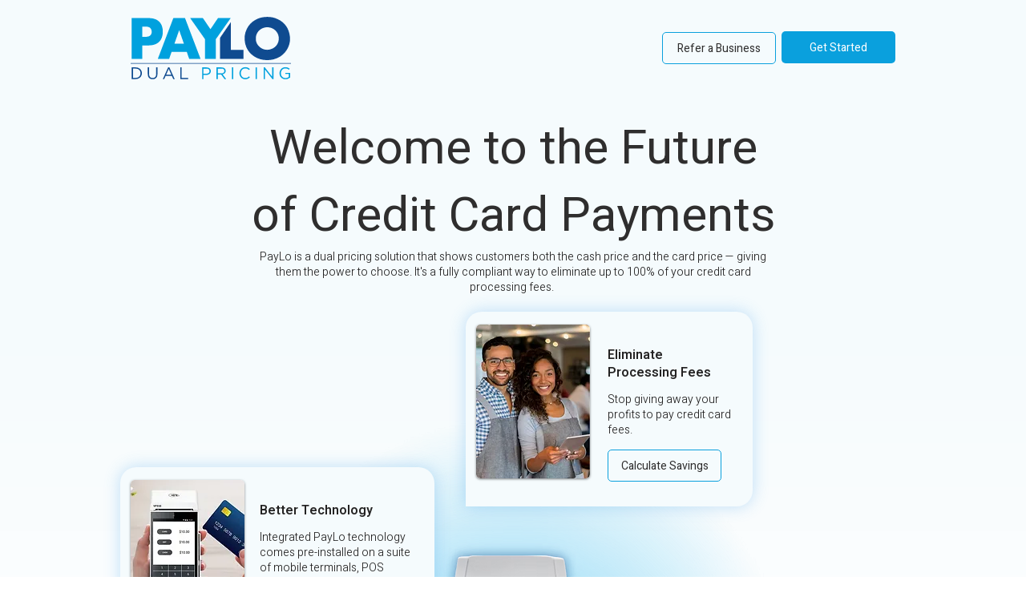

--- FILE ---
content_type: text/html; charset=UTF-8
request_url: https://www.getpaylo.com/myrep/juanmartinez
body_size: 116308
content:
<!DOCTYPE html>
<html lang="en">
<head>
  
  <!-- SEO Tags -->
  <title>JuanMartinez | Get PayLo</title>
  <link rel="canonical" href="https://www.getpaylo.com/myrep/juanmartinez"/>
  <meta name="robots" content="noindex"/>
  <meta property="og:title" content="JuanMartinez | Get PayLo"/>
  <meta property="og:url" content="https://www.getpaylo.com/myrep/juanmartinez"/>
  <meta property="og:site_name" content="Get PayLo"/>
  <meta property="og:type" content="website"/>
  <script type="application/ld+json">{}</script>
  <script type="application/ld+json">{}</script>
  <meta name="twitter:card" content="summary_large_image"/>
  <meta name="twitter:title" content="JuanMartinez | Get PayLo"/>

  
  <meta charset='utf-8'>
  <meta name="viewport" content="width=device-width, initial-scale=1" id="wixDesktopViewport" />
  <meta http-equiv="X-UA-Compatible" content="IE=edge">
  <meta name="generator" content="Wix.com Website Builder"/>

  <link rel="icon" sizes="192x192" href="https://static.wixstatic.com/media/e80bbd_7e6d95a8d9ad48648611d9a859578f37%7Emv2.png/v1/fill/w_192%2Ch_192%2Clg_1%2Cusm_0.66_1.00_0.01/e80bbd_7e6d95a8d9ad48648611d9a859578f37%7Emv2.png" type="image/png"/>
  <link rel="shortcut icon" href="https://static.wixstatic.com/media/e80bbd_7e6d95a8d9ad48648611d9a859578f37%7Emv2.png/v1/fill/w_192%2Ch_192%2Clg_1%2Cusm_0.66_1.00_0.01/e80bbd_7e6d95a8d9ad48648611d9a859578f37%7Emv2.png" type="image/png"/>
  <link rel="apple-touch-icon" href="https://static.wixstatic.com/media/e80bbd_7e6d95a8d9ad48648611d9a859578f37%7Emv2.png/v1/fill/w_180%2Ch_180%2Clg_1%2Cusm_0.66_1.00_0.01/e80bbd_7e6d95a8d9ad48648611d9a859578f37%7Emv2.png" type="image/png"/>

  <!-- Safari Pinned Tab Icon -->
  <!-- <link rel="mask-icon" href="https://static.wixstatic.com/media/e80bbd_7e6d95a8d9ad48648611d9a859578f37%7Emv2.png/v1/fill/w_192%2Ch_192%2Clg_1%2Cusm_0.66_1.00_0.01/e80bbd_7e6d95a8d9ad48648611d9a859578f37%7Emv2.png"> -->

  <!-- Original trials -->
  


  <!-- Segmenter Polyfill -->
  <script>
    if (!window.Intl || !window.Intl.Segmenter) {
      (function() {
        var script = document.createElement('script');
        script.src = 'https://static.parastorage.com/unpkg/@formatjs/intl-segmenter@11.7.10/polyfill.iife.js';
        document.head.appendChild(script);
      })();
    }
  </script>

  <!-- Legacy Polyfills -->
  <script nomodule="" src="https://static.parastorage.com/unpkg/core-js-bundle@3.2.1/minified.js"></script>
  <script nomodule="" src="https://static.parastorage.com/unpkg/focus-within-polyfill@5.0.9/dist/focus-within-polyfill.js"></script>

  <!-- Performance API Polyfills -->
  <script>
  (function () {
    var noop = function noop() {};
    if ("performance" in window === false) {
      window.performance = {};
    }
    window.performance.mark = performance.mark || noop;
    window.performance.measure = performance.measure || noop;
    if ("now" in window.performance === false) {
      var nowOffset = Date.now();
      if (performance.timing && performance.timing.navigationStart) {
        nowOffset = performance.timing.navigationStart;
      }
      window.performance.now = function now() {
        return Date.now() - nowOffset;
      };
    }
  })();
  </script>

  <!-- Globals Definitions -->
  <script>
    (function () {
      var now = Date.now()
      window.initialTimestamps = {
        initialTimestamp: now,
        initialRequestTimestamp: Math.round(performance.timeOrigin ? performance.timeOrigin : now - performance.now())
      }

      window.thunderboltTag = "libs-releases-GA-local"
      window.thunderboltVersion = "1.16761.0"
    })();
  </script>

  <!-- Essential Viewer Model -->
  <script type="application/json" id="wix-essential-viewer-model">{"fleetConfig":{"fleetName":"thunderbolt-seo-isolated-renderer","type":"GA","code":0},"mode":{"qa":false,"enableTestApi":false,"debug":false,"ssrIndicator":false,"ssrOnly":false,"siteAssetsFallback":"enable","versionIndicator":false},"componentsLibrariesTopology":[{"artifactId":"editor-elements","namespace":"wixui","url":"https:\/\/static.parastorage.com\/services\/editor-elements\/1.14838.0"},{"artifactId":"editor-elements","namespace":"dsgnsys","url":"https:\/\/static.parastorage.com\/services\/editor-elements\/1.14838.0"}],"siteFeaturesConfigs":{"sessionManager":{"isRunningInDifferentSiteContext":false}},"language":{"userLanguage":"en"},"siteAssets":{"clientTopology":{"mediaRootUrl":"https:\/\/static.wixstatic.com","staticMediaUrl":"https:\/\/static.wixstatic.com\/media","moduleRepoUrl":"https:\/\/static.parastorage.com\/unpkg","fileRepoUrl":"https:\/\/static.parastorage.com\/services","viewerAppsUrl":"https:\/\/viewer-apps.parastorage.com","viewerAssetsUrl":"https:\/\/viewer-assets.parastorage.com","siteAssetsUrl":"https:\/\/siteassets.parastorage.com","pageJsonServerUrls":["https:\/\/pages.parastorage.com","https:\/\/staticorigin.wixstatic.com","https:\/\/www.getpaylo.com","https:\/\/fallback.wix.com\/wix-html-editor-pages-webapp\/page"],"pathOfTBModulesInFileRepoForFallback":"wix-thunderbolt\/dist\/"}},"siteFeatures":["accessibility","appMonitoring","assetsLoader","builderContextProviders","builderModuleLoader","businessLogger","captcha","clickHandlerRegistrar","commonConfig","componentsLoader","componentsRegistry","consentPolicy","cookiesManager","cyclicTabbing","domSelectors","dynamicPages","environmentWixCodeSdk","environment","locationWixCodeSdk","mpaNavigation","multilingual","navigationManager","navigationPhases","ooi","pages","panorama","renderer","reporter","routerFetch","router","scrollRestoration","seoWixCodeSdk","seo","sessionManager","siteMembersWixCodeSdk","siteMembers","siteScrollBlocker","siteWixCodeSdk","speculationRules","ssrCache","stores","structureApi","thunderboltInitializer","tpaCommons","translations","usedPlatformApis","warmupData","windowMessageRegistrar","windowWixCodeSdk","wixCustomElementComponent","wixEmbedsApi","componentsReact","platform"],"site":{"externalBaseUrl":"https:\/\/www.getpaylo.com","isSEO":true},"media":{"staticMediaUrl":"https:\/\/static.wixstatic.com\/media","mediaRootUrl":"https:\/\/static.wixstatic.com\/","staticVideoUrl":"https:\/\/video.wixstatic.com\/"},"requestUrl":"https:\/\/www.getpaylo.com\/myrep\/juanmartinez","rollout":{"siteAssetsVersionsRollout":false,"isDACRollout":0,"isTBRollout":false},"commonConfig":{"brand":"wix","host":"VIEWER","bsi":"","consentPolicy":{},"consentPolicyHeader":{},"siteRevision":"166","renderingFlow":"NONE","language":"en","locale":"en-us"},"interactionSampleRatio":0.01,"dynamicModelUrl":"https:\/\/www.getpaylo.com\/_api\/v2\/dynamicmodel","accessTokensUrl":"https:\/\/www.getpaylo.com\/_api\/v1\/access-tokens","isExcludedFromSecurityExperiments":false,"experiments":{"specs.thunderbolt.hardenFetchAndXHR":true,"specs.thunderbolt.securityExperiments":true}}</script>
  <script>window.viewerModel = JSON.parse(document.getElementById('wix-essential-viewer-model').textContent)</script>

  <script>
    window.commonConfig = viewerModel.commonConfig
  </script>

  
  <!-- BEGIN handleAccessTokens bundle -->

  <script data-url="https://static.parastorage.com/services/wix-thunderbolt/dist/handleAccessTokens.inline.4f2f9a53.bundle.min.js">(()=>{"use strict";function e(e){let{context:o,property:r,value:n,enumerable:i=!0}=e,c=e.get,l=e.set;if(!r||void 0===n&&!c&&!l)return new Error("property and value are required");let a=o||globalThis,s=a?.[r],u={};if(void 0!==n)u.value=n;else{if(c){let e=t(c);e&&(u.get=e)}if(l){let e=t(l);e&&(u.set=e)}}let p={...u,enumerable:i||!1,configurable:!1};void 0!==n&&(p.writable=!1);try{Object.defineProperty(a,r,p)}catch(e){return e instanceof TypeError?s:e}return s}function t(e,t){return"function"==typeof e?e:!0===e?.async&&"function"==typeof e.func?t?async function(t){return e.func(t)}:async function(){return e.func()}:"function"==typeof e?.func?e.func:void 0}try{e({property:"strictDefine",value:e})}catch{}try{e({property:"defineStrictObject",value:r})}catch{}try{e({property:"defineStrictMethod",value:n})}catch{}var o=["toString","toLocaleString","valueOf","constructor","prototype"];function r(t){let{context:n,property:c,propertiesToExclude:l=[],skipPrototype:a=!1,hardenPrototypePropertiesToExclude:s=[]}=t;if(!c)return new Error("property is required");let u=(n||globalThis)[c],p={},f=i(n,c);u&&("object"==typeof u||"function"==typeof u)&&Reflect.ownKeys(u).forEach(t=>{if(!l.includes(t)&&!o.includes(t)){let o=i(u,t);if(o&&(o.writable||o.configurable)){let{value:r,get:n,set:i,enumerable:c=!1}=o,l={};void 0!==r?l.value=r:n?l.get=n:i&&(l.set=i);try{let o=e({context:u,property:t,...l,enumerable:c});p[t]=o}catch(e){if(!(e instanceof TypeError))throw e;try{p[t]=o.value||o.get||o.set}catch{}}}}});let d={originalObject:u,originalProperties:p};if(!a&&void 0!==u?.prototype){let e=r({context:u,property:"prototype",propertiesToExclude:s,skipPrototype:!0});e instanceof Error||(d.originalPrototype=e?.originalObject,d.originalPrototypeProperties=e?.originalProperties)}return e({context:n,property:c,value:u,enumerable:f?.enumerable}),d}function n(t,o){let r=(o||globalThis)[t],n=i(o||globalThis,t);return r&&n&&(n.writable||n.configurable)?(Object.freeze(r),e({context:globalThis,property:t,value:r})):r}function i(e,t){if(e&&t)try{return Reflect.getOwnPropertyDescriptor(e,t)}catch{return}}function c(e){if("string"!=typeof e)return e;try{return decodeURIComponent(e).toLowerCase().trim()}catch{return e.toLowerCase().trim()}}function l(e,t){let o="";if("string"==typeof e)o=e.split("=")[0]?.trim()||"";else{if(!e||"string"!=typeof e.name)return!1;o=e.name}return t.has(c(o)||"")}function a(e,t){let o;return o="string"==typeof e?e.split(";").map(e=>e.trim()).filter(e=>e.length>0):e||[],o.filter(e=>!l(e,t))}var s=null;function u(){return null===s&&(s=typeof Document>"u"?void 0:Object.getOwnPropertyDescriptor(Document.prototype,"cookie")),s}function p(t,o){if(!globalThis?.cookieStore)return;let r=globalThis.cookieStore.get.bind(globalThis.cookieStore),n=globalThis.cookieStore.getAll.bind(globalThis.cookieStore),i=globalThis.cookieStore.set.bind(globalThis.cookieStore),c=globalThis.cookieStore.delete.bind(globalThis.cookieStore);return e({context:globalThis.CookieStore.prototype,property:"get",value:async function(e){return l(("string"==typeof e?e:e.name)||"",t)?null:r.call(this,e)},enumerable:!0}),e({context:globalThis.CookieStore.prototype,property:"getAll",value:async function(){return a(await n.apply(this,Array.from(arguments)),t)},enumerable:!0}),e({context:globalThis.CookieStore.prototype,property:"set",value:async function(){let e=Array.from(arguments);if(!l(1===e.length?e[0].name:e[0],t))return i.apply(this,e);o&&console.warn(o)},enumerable:!0}),e({context:globalThis.CookieStore.prototype,property:"delete",value:async function(){let e=Array.from(arguments);if(!l(1===e.length?e[0].name:e[0],t))return c.apply(this,e)},enumerable:!0}),e({context:globalThis.cookieStore,property:"prototype",value:globalThis.CookieStore.prototype,enumerable:!1}),e({context:globalThis,property:"cookieStore",value:globalThis.cookieStore,enumerable:!0}),{get:r,getAll:n,set:i,delete:c}}var f=["TextEncoder","TextDecoder","XMLHttpRequestEventTarget","EventTarget","URL","JSON","Reflect","Object","Array","Map","Set","WeakMap","WeakSet","Promise","Symbol","Error"],d=["addEventListener","removeEventListener","dispatchEvent","encodeURI","encodeURIComponent","decodeURI","decodeURIComponent"];const y=(e,t)=>{try{const o=t?t.get.call(document):document.cookie;return o.split(";").map(e=>e.trim()).filter(t=>t?.startsWith(e))[0]?.split("=")[1]}catch(e){return""}},g=(e="",t="",o="/")=>`${e}=; ${t?`domain=${t};`:""} max-age=0; path=${o}; expires=Thu, 01 Jan 1970 00:00:01 GMT`;function m(){(function(){if("undefined"!=typeof window){const e=performance.getEntriesByType("navigation")[0];return"back_forward"===(e?.type||"")}return!1})()&&function(){const{counter:e}=function(){const e=b("getItem");if(e){const[t,o]=e.split("-"),r=o?parseInt(o,10):0;if(r>=3){const e=t?Number(t):0;if(Date.now()-e>6e4)return{counter:0}}return{counter:r}}return{counter:0}}();e<3?(!function(e=1){b("setItem",`${Date.now()}-${e}`)}(e+1),window.location.reload()):console.error("ATS: Max reload attempts reached")}()}function b(e,t){try{return sessionStorage[e]("reload",t||"")}catch(e){console.error("ATS: Error calling sessionStorage:",e)}}const h="client-session-bind",v="sec-fetch-unsupported",{experiments:w}=window.viewerModel,T=[h,"client-binding",v,"svSession","smSession","server-session-bind","wixSession2","wixSession3"].map(e=>e.toLowerCase()),{cookie:S}=function(t,o){let r=new Set(t);return e({context:document,property:"cookie",set:{func:e=>function(e,t,o,r){let n=u(),i=c(t.split(";")[0]||"")||"";[...o].every(e=>!i.startsWith(e.toLowerCase()))&&n?.set?n.set.call(e,t):r&&console.warn(r)}(document,e,r,o)},get:{func:()=>function(e,t){let o=u();if(!o?.get)throw new Error("Cookie descriptor or getter not available");return a(o.get.call(e),t).join("; ")}(document,r)},enumerable:!0}),{cookieStore:p(r,o),cookie:u()}}(T),k="tbReady",x="security_overrideGlobals",{experiments:E,siteFeaturesConfigs:C,accessTokensUrl:P}=window.viewerModel,R=P,M={},O=(()=>{const e=y(h,S);if(w["specs.thunderbolt.browserCacheReload"]){y(v,S)||e?b("removeItem"):m()}return(()=>{const e=g(h),t=g(h,location.hostname);S.set.call(document,e),S.set.call(document,t)})(),e})();O&&(M["client-binding"]=O);const D=fetch;addEventListener(k,function e(t){const{logger:o}=t.detail;try{window.tb.init({fetch:D,fetchHeaders:M})}catch(e){const t=new Error("TB003");o.meter(`${x}_${t.message}`,{paramsOverrides:{errorType:x,eventString:t.message}}),window?.viewerModel?.mode.debug&&console.error(e)}finally{removeEventListener(k,e)}}),E["specs.thunderbolt.hardenFetchAndXHR"]||(window.fetchDynamicModel=()=>C.sessionManager.isRunningInDifferentSiteContext?Promise.resolve({}):fetch(R,{credentials:"same-origin",headers:M}).then(function(e){if(!e.ok)throw new Error(`[${e.status}]${e.statusText}`);return e.json()}),window.dynamicModelPromise=window.fetchDynamicModel())})();
//# sourceMappingURL=https://static.parastorage.com/services/wix-thunderbolt/dist/handleAccessTokens.inline.4f2f9a53.bundle.min.js.map</script>

<!-- END handleAccessTokens bundle -->

<!-- BEGIN overrideGlobals bundle -->

<script data-url="https://static.parastorage.com/services/wix-thunderbolt/dist/overrideGlobals.inline.ec13bfcf.bundle.min.js">(()=>{"use strict";function e(e){let{context:r,property:o,value:n,enumerable:i=!0}=e,c=e.get,a=e.set;if(!o||void 0===n&&!c&&!a)return new Error("property and value are required");let l=r||globalThis,u=l?.[o],s={};if(void 0!==n)s.value=n;else{if(c){let e=t(c);e&&(s.get=e)}if(a){let e=t(a);e&&(s.set=e)}}let p={...s,enumerable:i||!1,configurable:!1};void 0!==n&&(p.writable=!1);try{Object.defineProperty(l,o,p)}catch(e){return e instanceof TypeError?u:e}return u}function t(e,t){return"function"==typeof e?e:!0===e?.async&&"function"==typeof e.func?t?async function(t){return e.func(t)}:async function(){return e.func()}:"function"==typeof e?.func?e.func:void 0}try{e({property:"strictDefine",value:e})}catch{}try{e({property:"defineStrictObject",value:o})}catch{}try{e({property:"defineStrictMethod",value:n})}catch{}var r=["toString","toLocaleString","valueOf","constructor","prototype"];function o(t){let{context:n,property:c,propertiesToExclude:a=[],skipPrototype:l=!1,hardenPrototypePropertiesToExclude:u=[]}=t;if(!c)return new Error("property is required");let s=(n||globalThis)[c],p={},f=i(n,c);s&&("object"==typeof s||"function"==typeof s)&&Reflect.ownKeys(s).forEach(t=>{if(!a.includes(t)&&!r.includes(t)){let r=i(s,t);if(r&&(r.writable||r.configurable)){let{value:o,get:n,set:i,enumerable:c=!1}=r,a={};void 0!==o?a.value=o:n?a.get=n:i&&(a.set=i);try{let r=e({context:s,property:t,...a,enumerable:c});p[t]=r}catch(e){if(!(e instanceof TypeError))throw e;try{p[t]=r.value||r.get||r.set}catch{}}}}});let d={originalObject:s,originalProperties:p};if(!l&&void 0!==s?.prototype){let e=o({context:s,property:"prototype",propertiesToExclude:u,skipPrototype:!0});e instanceof Error||(d.originalPrototype=e?.originalObject,d.originalPrototypeProperties=e?.originalProperties)}return e({context:n,property:c,value:s,enumerable:f?.enumerable}),d}function n(t,r){let o=(r||globalThis)[t],n=i(r||globalThis,t);return o&&n&&(n.writable||n.configurable)?(Object.freeze(o),e({context:globalThis,property:t,value:o})):o}function i(e,t){if(e&&t)try{return Reflect.getOwnPropertyDescriptor(e,t)}catch{return}}function c(e){if("string"!=typeof e)return e;try{return decodeURIComponent(e).toLowerCase().trim()}catch{return e.toLowerCase().trim()}}function a(e,t){return e instanceof Headers?e.forEach((r,o)=>{l(o,t)||e.delete(o)}):Object.keys(e).forEach(r=>{l(r,t)||delete e[r]}),e}function l(e,t){return!t.has(c(e)||"")}function u(e,t){let r=!0,o=function(e){let t,r;if(globalThis.Request&&e instanceof Request)t=e.url;else{if("function"!=typeof e?.toString)throw new Error("Unsupported type for url");t=e.toString()}try{return new URL(t).pathname}catch{return r=t.replace(/#.+/gi,"").split("?").shift(),r.startsWith("/")?r:`/${r}`}}(e),n=c(o);return n&&t.some(e=>n.includes(e))&&(r=!1),r}function s(t,r,o){let n=fetch,i=XMLHttpRequest,c=new Set(r);function s(){let e=new i,r=e.open,n=e.setRequestHeader;return e.open=function(){let n=Array.from(arguments),i=n[1];if(n.length<2||u(i,t))return r.apply(e,n);throw new Error(o||`Request not allowed for path ${i}`)},e.setRequestHeader=function(t,r){l(decodeURIComponent(t),c)&&n.call(e,t,r)},e}return e({property:"fetch",value:function(){let e=function(e,t){return globalThis.Request&&e[0]instanceof Request&&e[0]?.headers?a(e[0].headers,t):e[1]?.headers&&a(e[1].headers,t),e}(arguments,c);return u(arguments[0],t)?n.apply(globalThis,Array.from(e)):new Promise((e,t)=>{t(new Error(o||`Request not allowed for path ${arguments[0]}`))})},enumerable:!0}),e({property:"XMLHttpRequest",value:s,enumerable:!0}),Object.keys(i).forEach(e=>{s[e]=i[e]}),{fetch:n,XMLHttpRequest:i}}var p=["TextEncoder","TextDecoder","XMLHttpRequestEventTarget","EventTarget","URL","JSON","Reflect","Object","Array","Map","Set","WeakMap","WeakSet","Promise","Symbol","Error"],f=["addEventListener","removeEventListener","dispatchEvent","encodeURI","encodeURIComponent","decodeURI","decodeURIComponent"];const d=function(){let t=globalThis.open,r=document.open;function o(e,r,o){let n="string"!=typeof e,i=t.call(window,e,r,o);return n||e&&function(e){return e.startsWith("//")&&/(?:[a-z0-9](?:[a-z0-9-]{0,61}[a-z0-9])?\.)+[a-z0-9][a-z0-9-]{0,61}[a-z0-9]/g.test(`${location.protocol}:${e}`)&&(e=`${location.protocol}${e}`),!e.startsWith("http")||new URL(e).hostname===location.hostname}(e)?{}:i}return e({property:"open",value:o,context:globalThis,enumerable:!0}),e({property:"open",value:function(e,t,n){return e?o(e,t,n):r.call(document,e||"",t||"",n||"")},context:document,enumerable:!0}),{open:t,documentOpen:r}},y=function(){let t=document.createElement,r=Element.prototype.setAttribute,o=Element.prototype.setAttributeNS;return e({property:"createElement",context:document,value:function(n,i){let a=t.call(document,n,i);if("iframe"===c(n)){e({property:"srcdoc",context:a,get:()=>"",set:()=>{console.warn("`srcdoc` is not allowed in iframe elements.")}});let t=function(e,t){"srcdoc"!==e.toLowerCase()?r.call(a,e,t):console.warn("`srcdoc` attribute is not allowed to be set.")},n=function(e,t,r){"srcdoc"!==t.toLowerCase()?o.call(a,e,t,r):console.warn("`srcdoc` attribute is not allowed to be set.")};a.setAttribute=t,a.setAttributeNS=n}return a},enumerable:!0}),{createElement:t,setAttribute:r,setAttributeNS:o}},m=["client-binding"],b=["/_api/v1/access-tokens","/_api/v2/dynamicmodel","/_api/one-app-session-web/v3/businesses"],h=function(){let t=setTimeout,r=setInterval;return o("setTimeout",0,globalThis),o("setInterval",0,globalThis),{setTimeout:t,setInterval:r};function o(t,r,o){let n=o||globalThis,i=n[t];if(!i||"function"!=typeof i)throw new Error(`Function ${t} not found or is not a function`);e({property:t,value:function(){let e=Array.from(arguments);if("string"!=typeof e[r])return i.apply(n,e);console.warn(`Calling ${t} with a String Argument at index ${r} is not allowed`)},context:o,enumerable:!0})}},v=function(){if(navigator&&"serviceWorker"in navigator){let t=navigator.serviceWorker.register;return e({context:navigator.serviceWorker,property:"register",value:function(){console.log("Service worker registration is not allowed")},enumerable:!0}),{register:t}}return{}};performance.mark("overrideGlobals started");const{isExcludedFromSecurityExperiments:g,experiments:w}=window.viewerModel,E=!g&&w["specs.thunderbolt.securityExperiments"];try{d(),E&&y(),w["specs.thunderbolt.hardenFetchAndXHR"]&&E&&s(b,m),v(),(e=>{let t=[],r=[];r=r.concat(["TextEncoder","TextDecoder"]),e&&(r=r.concat(["XMLHttpRequestEventTarget","EventTarget"])),r=r.concat(["URL","JSON"]),e&&(t=t.concat(["addEventListener","removeEventListener"])),t=t.concat(["encodeURI","encodeURIComponent","decodeURI","decodeURIComponent"]),r=r.concat(["String","Number"]),e&&r.push("Object"),r=r.concat(["Reflect"]),t.forEach(e=>{n(e),["addEventListener","removeEventListener"].includes(e)&&n(e,document)}),r.forEach(e=>{o({property:e})})})(E),E&&h()}catch(e){window?.viewerModel?.mode.debug&&console.error(e);const t=new Error("TB006");window.fedops?.reportError(t,"security_overrideGlobals"),window.Sentry?window.Sentry.captureException(t):globalThis.defineStrictProperty("sentryBuffer",[t],window,!1)}performance.mark("overrideGlobals ended")})();
//# sourceMappingURL=https://static.parastorage.com/services/wix-thunderbolt/dist/overrideGlobals.inline.ec13bfcf.bundle.min.js.map</script>

<!-- END overrideGlobals bundle -->


  
  <script>
    window.commonConfig = viewerModel.commonConfig

	
  </script>

  <!-- Initial CSS -->
  <style data-url="https://static.parastorage.com/services/wix-thunderbolt/dist/main.347af09f.min.css">@keyframes slide-horizontal-new{0%{transform:translateX(100%)}}@keyframes slide-horizontal-old{80%{opacity:1}to{opacity:0;transform:translateX(-100%)}}@keyframes slide-vertical-new{0%{transform:translateY(-100%)}}@keyframes slide-vertical-old{80%{opacity:1}to{opacity:0;transform:translateY(100%)}}@keyframes out-in-new{0%{opacity:0}}@keyframes out-in-old{to{opacity:0}}:root:active-view-transition{view-transition-name:none}::view-transition{pointer-events:none}:root:active-view-transition::view-transition-new(page-group),:root:active-view-transition::view-transition-old(page-group){animation-duration:.6s;cursor:wait;pointer-events:all}:root:active-view-transition-type(SlideHorizontal)::view-transition-old(page-group){animation:slide-horizontal-old .6s cubic-bezier(.83,0,.17,1) forwards;mix-blend-mode:normal}:root:active-view-transition-type(SlideHorizontal)::view-transition-new(page-group){animation:slide-horizontal-new .6s cubic-bezier(.83,0,.17,1) backwards;mix-blend-mode:normal}:root:active-view-transition-type(SlideVertical)::view-transition-old(page-group){animation:slide-vertical-old .6s cubic-bezier(.83,0,.17,1) forwards;mix-blend-mode:normal}:root:active-view-transition-type(SlideVertical)::view-transition-new(page-group){animation:slide-vertical-new .6s cubic-bezier(.83,0,.17,1) backwards;mix-blend-mode:normal}:root:active-view-transition-type(OutIn)::view-transition-old(page-group){animation:out-in-old .35s cubic-bezier(.22,1,.36,1) forwards}:root:active-view-transition-type(OutIn)::view-transition-new(page-group){animation:out-in-new .35s cubic-bezier(.64,0,.78,0) .35s backwards}@media(prefers-reduced-motion:reduce){::view-transition-group(*),::view-transition-new(*),::view-transition-old(*){animation:none!important}}body,html{background:transparent;border:0;margin:0;outline:0;padding:0;vertical-align:baseline}body{--scrollbar-width:0px;font-family:Arial,Helvetica,sans-serif;font-size:10px}body,html{height:100%}body{overflow-x:auto;overflow-y:scroll}body:not(.responsive) #site-root{min-width:var(--site-width);width:100%}body:not([data-js-loaded]) [data-hide-prejs]{visibility:hidden}interact-element{display:contents}#SITE_CONTAINER{position:relative}:root{--one-unit:1vw;--section-max-width:9999px;--spx-stopper-max:9999px;--spx-stopper-min:0px;--browser-zoom:1}@supports(-webkit-appearance:none) and (stroke-color:transparent){:root{--safari-sticky-fix:opacity;--experimental-safari-sticky-fix:translateZ(0)}}@supports(container-type:inline-size){:root{--one-unit:1cqw}}[id^=oldHoverBox-]{mix-blend-mode:plus-lighter;transition:opacity .5s ease,visibility .5s ease}[data-mesh-id$=inlineContent-gridContainer]:has(>[id^=oldHoverBox-]){isolation:isolate}</style>
<style data-url="https://static.parastorage.com/services/wix-thunderbolt/dist/main.renderer.9cb0985f.min.css">a,abbr,acronym,address,applet,b,big,blockquote,button,caption,center,cite,code,dd,del,dfn,div,dl,dt,em,fieldset,font,footer,form,h1,h2,h3,h4,h5,h6,header,i,iframe,img,ins,kbd,label,legend,li,nav,object,ol,p,pre,q,s,samp,section,small,span,strike,strong,sub,sup,table,tbody,td,tfoot,th,thead,title,tr,tt,u,ul,var{background:transparent;border:0;margin:0;outline:0;padding:0;vertical-align:baseline}input,select,textarea{box-sizing:border-box;font-family:Helvetica,Arial,sans-serif}ol,ul{list-style:none}blockquote,q{quotes:none}ins{text-decoration:none}del{text-decoration:line-through}table{border-collapse:collapse;border-spacing:0}a{cursor:pointer;text-decoration:none}.testStyles{overflow-y:hidden}.reset-button{-webkit-appearance:none;background:none;border:0;color:inherit;font:inherit;line-height:normal;outline:0;overflow:visible;padding:0;-webkit-user-select:none;-moz-user-select:none;-ms-user-select:none}:focus{outline:none}body.device-mobile-optimized:not(.disable-site-overflow){overflow-x:hidden;overflow-y:scroll}body.device-mobile-optimized:not(.responsive) #SITE_CONTAINER{margin-left:auto;margin-right:auto;overflow-x:visible;position:relative;width:320px}body.device-mobile-optimized:not(.responsive):not(.blockSiteScrolling) #SITE_CONTAINER{margin-top:0}body.device-mobile-optimized>*{max-width:100%!important}body.device-mobile-optimized #site-root{overflow-x:hidden;overflow-y:hidden}@supports(overflow:clip){body.device-mobile-optimized #site-root{overflow-x:clip;overflow-y:clip}}body.device-mobile-non-optimized #SITE_CONTAINER #site-root{overflow-x:clip;overflow-y:clip}body.device-mobile-non-optimized.fullScreenMode{background-color:#5f6360}body.device-mobile-non-optimized.fullScreenMode #MOBILE_ACTIONS_MENU,body.device-mobile-non-optimized.fullScreenMode #SITE_BACKGROUND,body.device-mobile-non-optimized.fullScreenMode #site-root,body.fullScreenMode #WIX_ADS{visibility:hidden}body.fullScreenMode{overflow-x:hidden!important;overflow-y:hidden!important}body.fullScreenMode.device-mobile-optimized #TINY_MENU{opacity:0;pointer-events:none}body.fullScreenMode-scrollable.device-mobile-optimized{overflow-x:hidden!important;overflow-y:auto!important}body.fullScreenMode-scrollable.device-mobile-optimized #masterPage,body.fullScreenMode-scrollable.device-mobile-optimized #site-root{overflow-x:hidden!important;overflow-y:hidden!important}body.fullScreenMode-scrollable.device-mobile-optimized #SITE_BACKGROUND,body.fullScreenMode-scrollable.device-mobile-optimized #masterPage{height:auto!important}body.fullScreenMode-scrollable.device-mobile-optimized #masterPage.mesh-layout{height:0!important}body.blockSiteScrolling,body.siteScrollingBlocked{position:fixed;width:100%}body.blockSiteScrolling #SITE_CONTAINER{margin-top:calc(var(--blocked-site-scroll-margin-top)*-1)}#site-root{margin:0 auto;min-height:100%;position:relative;top:var(--wix-ads-height)}#site-root img:not([src]){visibility:hidden}#site-root svg img:not([src]){visibility:visible}.auto-generated-link{color:inherit}#SCROLL_TO_BOTTOM,#SCROLL_TO_TOP{height:0}.has-click-trigger{cursor:pointer}.fullScreenOverlay{bottom:0;display:flex;justify-content:center;left:0;overflow-y:hidden;position:fixed;right:0;top:-60px;z-index:1005}.fullScreenOverlay>.fullScreenOverlayContent{bottom:0;left:0;margin:0 auto;overflow:hidden;position:absolute;right:0;top:60px;transform:translateZ(0)}[data-mesh-id$=centeredContent],[data-mesh-id$=form],[data-mesh-id$=inlineContent]{pointer-events:none;position:relative}[data-mesh-id$=-gridWrapper],[data-mesh-id$=-rotated-wrapper]{pointer-events:none}[data-mesh-id$=-gridContainer]>*,[data-mesh-id$=-rotated-wrapper]>*,[data-mesh-id$=inlineContent]>:not([data-mesh-id$=-gridContainer]){pointer-events:auto}.device-mobile-optimized #masterPage.mesh-layout #SOSP_CONTAINER_CUSTOM_ID{grid-area:2/1/3/2;-ms-grid-row:2;position:relative}#masterPage.mesh-layout{-ms-grid-rows:max-content max-content min-content max-content;-ms-grid-columns:100%;align-items:start;display:-ms-grid;display:grid;grid-template-columns:100%;grid-template-rows:max-content max-content min-content max-content;justify-content:stretch}#masterPage.mesh-layout #PAGES_CONTAINER,#masterPage.mesh-layout #SITE_FOOTER-placeholder,#masterPage.mesh-layout #SITE_FOOTER_WRAPPER,#masterPage.mesh-layout #SITE_HEADER-placeholder,#masterPage.mesh-layout #SITE_HEADER_WRAPPER,#masterPage.mesh-layout #SOSP_CONTAINER_CUSTOM_ID[data-state~=mobileView],#masterPage.mesh-layout #soapAfterPagesContainer,#masterPage.mesh-layout #soapBeforePagesContainer{-ms-grid-row-align:start;-ms-grid-column-align:start;-ms-grid-column:1}#masterPage.mesh-layout #SITE_HEADER-placeholder,#masterPage.mesh-layout #SITE_HEADER_WRAPPER{grid-area:1/1/2/2;-ms-grid-row:1}#masterPage.mesh-layout #PAGES_CONTAINER,#masterPage.mesh-layout #soapAfterPagesContainer,#masterPage.mesh-layout #soapBeforePagesContainer{grid-area:3/1/4/2;-ms-grid-row:3}#masterPage.mesh-layout #soapAfterPagesContainer,#masterPage.mesh-layout #soapBeforePagesContainer{width:100%}#masterPage.mesh-layout #PAGES_CONTAINER{align-self:stretch}#masterPage.mesh-layout main#PAGES_CONTAINER{display:block}#masterPage.mesh-layout #SITE_FOOTER-placeholder,#masterPage.mesh-layout #SITE_FOOTER_WRAPPER{grid-area:4/1/5/2;-ms-grid-row:4}#masterPage.mesh-layout #SITE_PAGES,#masterPage.mesh-layout [data-mesh-id=PAGES_CONTAINERcenteredContent],#masterPage.mesh-layout [data-mesh-id=PAGES_CONTAINERinlineContent]{height:100%}#masterPage.mesh-layout.desktop>*{width:100%}#masterPage.mesh-layout #PAGES_CONTAINER,#masterPage.mesh-layout #SITE_FOOTER,#masterPage.mesh-layout #SITE_FOOTER_WRAPPER,#masterPage.mesh-layout #SITE_HEADER,#masterPage.mesh-layout #SITE_HEADER_WRAPPER,#masterPage.mesh-layout #SITE_PAGES,#masterPage.mesh-layout #masterPageinlineContent{position:relative}#masterPage.mesh-layout #SITE_HEADER{grid-area:1/1/2/2}#masterPage.mesh-layout #SITE_FOOTER{grid-area:4/1/5/2}#masterPage.mesh-layout.overflow-x-clip #SITE_FOOTER,#masterPage.mesh-layout.overflow-x-clip #SITE_HEADER{overflow-x:clip}[data-z-counter]{z-index:0}[data-z-counter="0"]{z-index:auto}.wixSiteProperties{-webkit-font-smoothing:antialiased;-moz-osx-font-smoothing:grayscale}:root{--wst-button-color-fill-primary:rgb(var(--color_48));--wst-button-color-border-primary:rgb(var(--color_49));--wst-button-color-text-primary:rgb(var(--color_50));--wst-button-color-fill-primary-hover:rgb(var(--color_51));--wst-button-color-border-primary-hover:rgb(var(--color_52));--wst-button-color-text-primary-hover:rgb(var(--color_53));--wst-button-color-fill-primary-disabled:rgb(var(--color_54));--wst-button-color-border-primary-disabled:rgb(var(--color_55));--wst-button-color-text-primary-disabled:rgb(var(--color_56));--wst-button-color-fill-secondary:rgb(var(--color_57));--wst-button-color-border-secondary:rgb(var(--color_58));--wst-button-color-text-secondary:rgb(var(--color_59));--wst-button-color-fill-secondary-hover:rgb(var(--color_60));--wst-button-color-border-secondary-hover:rgb(var(--color_61));--wst-button-color-text-secondary-hover:rgb(var(--color_62));--wst-button-color-fill-secondary-disabled:rgb(var(--color_63));--wst-button-color-border-secondary-disabled:rgb(var(--color_64));--wst-button-color-text-secondary-disabled:rgb(var(--color_65));--wst-color-fill-base-1:rgb(var(--color_36));--wst-color-fill-base-2:rgb(var(--color_37));--wst-color-fill-base-shade-1:rgb(var(--color_38));--wst-color-fill-base-shade-2:rgb(var(--color_39));--wst-color-fill-base-shade-3:rgb(var(--color_40));--wst-color-fill-accent-1:rgb(var(--color_41));--wst-color-fill-accent-2:rgb(var(--color_42));--wst-color-fill-accent-3:rgb(var(--color_43));--wst-color-fill-accent-4:rgb(var(--color_44));--wst-color-fill-background-primary:rgb(var(--color_11));--wst-color-fill-background-secondary:rgb(var(--color_12));--wst-color-text-primary:rgb(var(--color_15));--wst-color-text-secondary:rgb(var(--color_14));--wst-color-action:rgb(var(--color_18));--wst-color-disabled:rgb(var(--color_39));--wst-color-title:rgb(var(--color_45));--wst-color-subtitle:rgb(var(--color_46));--wst-color-line:rgb(var(--color_47));--wst-font-style-h2:var(--font_2);--wst-font-style-h3:var(--font_3);--wst-font-style-h4:var(--font_4);--wst-font-style-h5:var(--font_5);--wst-font-style-h6:var(--font_6);--wst-font-style-body-large:var(--font_7);--wst-font-style-body-medium:var(--font_8);--wst-font-style-body-small:var(--font_9);--wst-font-style-body-x-small:var(--font_10);--wst-color-custom-1:rgb(var(--color_13));--wst-color-custom-2:rgb(var(--color_16));--wst-color-custom-3:rgb(var(--color_17));--wst-color-custom-4:rgb(var(--color_19));--wst-color-custom-5:rgb(var(--color_20));--wst-color-custom-6:rgb(var(--color_21));--wst-color-custom-7:rgb(var(--color_22));--wst-color-custom-8:rgb(var(--color_23));--wst-color-custom-9:rgb(var(--color_24));--wst-color-custom-10:rgb(var(--color_25));--wst-color-custom-11:rgb(var(--color_26));--wst-color-custom-12:rgb(var(--color_27));--wst-color-custom-13:rgb(var(--color_28));--wst-color-custom-14:rgb(var(--color_29));--wst-color-custom-15:rgb(var(--color_30));--wst-color-custom-16:rgb(var(--color_31));--wst-color-custom-17:rgb(var(--color_32));--wst-color-custom-18:rgb(var(--color_33));--wst-color-custom-19:rgb(var(--color_34));--wst-color-custom-20:rgb(var(--color_35))}.wix-presets-wrapper{display:contents}</style>

  <meta name="format-detection" content="telephone=no">
  <meta name="skype_toolbar" content="skype_toolbar_parser_compatible">
  
  

  

  

  <!-- head performance data start -->
  
  <!-- head performance data end -->
  

    


    
<style data-href="https://static.parastorage.com/services/editor-elements-library/dist/thunderbolt/rb_wixui.thunderbolt_bootstrap.a1b00b19.min.css">.cwL6XW{cursor:pointer}.sNF2R0{opacity:0}.hLoBV3{transition:opacity var(--transition-duration) cubic-bezier(.37,0,.63,1)}.Rdf41z,.hLoBV3{opacity:1}.ftlZWo{transition:opacity var(--transition-duration) cubic-bezier(.37,0,.63,1)}.ATGlOr,.ftlZWo{opacity:0}.KQSXD0{transition:opacity var(--transition-duration) cubic-bezier(.64,0,.78,0)}.KQSXD0,.pagQKE{opacity:1}._6zG5H{opacity:0;transition:opacity var(--transition-duration) cubic-bezier(.22,1,.36,1)}.BB49uC{transform:translateX(100%)}.j9xE1V{transition:transform var(--transition-duration) cubic-bezier(.87,0,.13,1)}.ICs7Rs,.j9xE1V{transform:translateX(0)}.DxijZJ{transition:transform var(--transition-duration) cubic-bezier(.87,0,.13,1)}.B5kjYq,.DxijZJ{transform:translateX(-100%)}.cJijIV{transition:transform var(--transition-duration) cubic-bezier(.87,0,.13,1)}.cJijIV,.hOxaWM{transform:translateX(0)}.T9p3fN{transform:translateX(100%);transition:transform var(--transition-duration) cubic-bezier(.87,0,.13,1)}.qDxYJm{transform:translateY(100%)}.aA9V0P{transition:transform var(--transition-duration) cubic-bezier(.87,0,.13,1)}.YPXPAS,.aA9V0P{transform:translateY(0)}.Xf2zsA{transition:transform var(--transition-duration) cubic-bezier(.87,0,.13,1)}.Xf2zsA,.y7Kt7s{transform:translateY(-100%)}.EeUgMu{transition:transform var(--transition-duration) cubic-bezier(.87,0,.13,1)}.EeUgMu,.fdHrtm{transform:translateY(0)}.WIFaG4{transform:translateY(100%);transition:transform var(--transition-duration) cubic-bezier(.87,0,.13,1)}body:not(.responsive) .JsJXaX{overflow-x:clip}:root:active-view-transition .JsJXaX{view-transition-name:page-group}.AnQkDU{display:grid;grid-template-columns:1fr;grid-template-rows:1fr;height:100%}.AnQkDU>div{align-self:stretch!important;grid-area:1/1/2/2;justify-self:stretch!important}.StylableButton2545352419__root{-archetype:box;border:none;box-sizing:border-box;cursor:pointer;display:block;height:100%;min-height:10px;min-width:10px;padding:0;touch-action:manipulation;width:100%}.StylableButton2545352419__root[disabled]{pointer-events:none}.StylableButton2545352419__root:not(:hover):not([disabled]).StylableButton2545352419--hasBackgroundColor{background-color:var(--corvid-background-color)!important}.StylableButton2545352419__root:hover:not([disabled]).StylableButton2545352419--hasHoverBackgroundColor{background-color:var(--corvid-hover-background-color)!important}.StylableButton2545352419__root:not(:hover)[disabled].StylableButton2545352419--hasDisabledBackgroundColor{background-color:var(--corvid-disabled-background-color)!important}.StylableButton2545352419__root:not(:hover):not([disabled]).StylableButton2545352419--hasBorderColor{border-color:var(--corvid-border-color)!important}.StylableButton2545352419__root:hover:not([disabled]).StylableButton2545352419--hasHoverBorderColor{border-color:var(--corvid-hover-border-color)!important}.StylableButton2545352419__root:not(:hover)[disabled].StylableButton2545352419--hasDisabledBorderColor{border-color:var(--corvid-disabled-border-color)!important}.StylableButton2545352419__root.StylableButton2545352419--hasBorderRadius{border-radius:var(--corvid-border-radius)!important}.StylableButton2545352419__root.StylableButton2545352419--hasBorderWidth{border-width:var(--corvid-border-width)!important}.StylableButton2545352419__root:not(:hover):not([disabled]).StylableButton2545352419--hasColor,.StylableButton2545352419__root:not(:hover):not([disabled]).StylableButton2545352419--hasColor .StylableButton2545352419__label{color:var(--corvid-color)!important}.StylableButton2545352419__root:hover:not([disabled]).StylableButton2545352419--hasHoverColor,.StylableButton2545352419__root:hover:not([disabled]).StylableButton2545352419--hasHoverColor .StylableButton2545352419__label{color:var(--corvid-hover-color)!important}.StylableButton2545352419__root:not(:hover)[disabled].StylableButton2545352419--hasDisabledColor,.StylableButton2545352419__root:not(:hover)[disabled].StylableButton2545352419--hasDisabledColor .StylableButton2545352419__label{color:var(--corvid-disabled-color)!important}.StylableButton2545352419__link{-archetype:box;box-sizing:border-box;color:#000;text-decoration:none}.StylableButton2545352419__container{align-items:center;display:flex;flex-basis:auto;flex-direction:row;flex-grow:1;height:100%;justify-content:center;overflow:hidden;transition:all .2s ease,visibility 0s;width:100%}.StylableButton2545352419__label{-archetype:text;-controller-part-type:LayoutChildDisplayDropdown,LayoutFlexChildSpacing(first);max-width:100%;min-width:1.8em;overflow:hidden;text-align:center;text-overflow:ellipsis;transition:inherit;white-space:nowrap}.StylableButton2545352419__root.StylableButton2545352419--isMaxContent .StylableButton2545352419__label{text-overflow:unset}.StylableButton2545352419__root.StylableButton2545352419--isWrapText .StylableButton2545352419__label{min-width:10px;overflow-wrap:break-word;white-space:break-spaces;word-break:break-word}.StylableButton2545352419__icon{-archetype:icon;-controller-part-type:LayoutChildDisplayDropdown,LayoutFlexChildSpacing(last);flex-shrink:0;height:50px;min-width:1px;transition:inherit}.StylableButton2545352419__icon.StylableButton2545352419--override{display:block!important}.StylableButton2545352419__icon svg,.StylableButton2545352419__icon>span{display:flex;height:inherit;width:inherit}.StylableButton2545352419__root:not(:hover):not([disalbed]).StylableButton2545352419--hasIconColor .StylableButton2545352419__icon svg{fill:var(--corvid-icon-color)!important;stroke:var(--corvid-icon-color)!important}.StylableButton2545352419__root:hover:not([disabled]).StylableButton2545352419--hasHoverIconColor .StylableButton2545352419__icon svg{fill:var(--corvid-hover-icon-color)!important;stroke:var(--corvid-hover-icon-color)!important}.StylableButton2545352419__root:not(:hover)[disabled].StylableButton2545352419--hasDisabledIconColor .StylableButton2545352419__icon svg{fill:var(--corvid-disabled-icon-color)!important;stroke:var(--corvid-disabled-icon-color)!important}.aeyn4z{bottom:0;left:0;position:absolute;right:0;top:0}.qQrFOK{cursor:pointer}.VDJedC{-webkit-tap-highlight-color:rgba(0,0,0,0);fill:var(--corvid-fill-color,var(--fill));fill-opacity:var(--fill-opacity);stroke:var(--corvid-stroke-color,var(--stroke));stroke-opacity:var(--stroke-opacity);stroke-width:var(--stroke-width);filter:var(--drop-shadow,none);opacity:var(--opacity);transform:var(--flip)}.VDJedC,.VDJedC svg{bottom:0;left:0;position:absolute;right:0;top:0}.VDJedC svg{height:var(--svg-calculated-height,100%);margin:auto;padding:var(--svg-calculated-padding,0);width:var(--svg-calculated-width,100%)}.VDJedC svg:not([data-type=ugc]){overflow:visible}.l4CAhn *{vector-effect:non-scaling-stroke}.Z_l5lU{-webkit-text-size-adjust:100%;-moz-text-size-adjust:100%;text-size-adjust:100%}ol.font_100,ul.font_100{color:#080808;font-family:"Arial, Helvetica, sans-serif",serif;font-size:10px;font-style:normal;font-variant:normal;font-weight:400;letter-spacing:normal;line-height:normal;margin:0;text-decoration:none}ol.font_100 li,ul.font_100 li{margin-bottom:12px}ol.wix-list-text-align,ul.wix-list-text-align{list-style-position:inside}ol.wix-list-text-align h1,ol.wix-list-text-align h2,ol.wix-list-text-align h3,ol.wix-list-text-align h4,ol.wix-list-text-align h5,ol.wix-list-text-align h6,ol.wix-list-text-align p,ul.wix-list-text-align h1,ul.wix-list-text-align h2,ul.wix-list-text-align h3,ul.wix-list-text-align h4,ul.wix-list-text-align h5,ul.wix-list-text-align h6,ul.wix-list-text-align p{display:inline}.HQSswv{cursor:pointer}.yi6otz{clip:rect(0 0 0 0);border:0;height:1px;margin:-1px;overflow:hidden;padding:0;position:absolute;width:1px}.zQ9jDz [data-attr-richtext-marker=true]{display:block}.zQ9jDz [data-attr-richtext-marker=true] table{border-collapse:collapse;margin:15px 0;width:100%}.zQ9jDz [data-attr-richtext-marker=true] table td{padding:12px;position:relative}.zQ9jDz [data-attr-richtext-marker=true] table td:after{border-bottom:1px solid currentColor;border-left:1px solid currentColor;bottom:0;content:"";left:0;opacity:.2;position:absolute;right:0;top:0}.zQ9jDz [data-attr-richtext-marker=true] table tr td:last-child:after{border-right:1px solid currentColor}.zQ9jDz [data-attr-richtext-marker=true] table tr:first-child td:after{border-top:1px solid currentColor}@supports(-webkit-appearance:none) and (stroke-color:transparent){.qvSjx3>*>:first-child{vertical-align:top}}@supports(-webkit-touch-callout:none){.qvSjx3>*>:first-child{vertical-align:top}}.LkZBpT :is(p,h1,h2,h3,h4,h5,h6,ul,ol,span[data-attr-richtext-marker],blockquote,div) [class$=rich-text__text],.LkZBpT :is(p,h1,h2,h3,h4,h5,h6,ul,ol,span[data-attr-richtext-marker],blockquote,div)[class$=rich-text__text]{color:var(--corvid-color,currentColor)}.LkZBpT :is(p,h1,h2,h3,h4,h5,h6,ul,ol,span[data-attr-richtext-marker],blockquote,div) span[style*=color]{color:var(--corvid-color,currentColor)!important}.Kbom4H{direction:var(--text-direction);min-height:var(--min-height);min-width:var(--min-width)}.Kbom4H .upNqi2{word-wrap:break-word;height:100%;overflow-wrap:break-word;position:relative;width:100%}.Kbom4H .upNqi2 ul{list-style:disc inside}.Kbom4H .upNqi2 li{margin-bottom:12px}.MMl86N blockquote,.MMl86N div,.MMl86N h1,.MMl86N h2,.MMl86N h3,.MMl86N h4,.MMl86N h5,.MMl86N h6,.MMl86N p{letter-spacing:normal;line-height:normal}.gYHZuN{min-height:var(--min-height);min-width:var(--min-width)}.gYHZuN .upNqi2{word-wrap:break-word;height:100%;overflow-wrap:break-word;position:relative;width:100%}.gYHZuN .upNqi2 ol,.gYHZuN .upNqi2 ul{letter-spacing:normal;line-height:normal;margin-inline-start:.5em;padding-inline-start:1.3em}.gYHZuN .upNqi2 ul{list-style-type:disc}.gYHZuN .upNqi2 ol{list-style-type:decimal}.gYHZuN .upNqi2 ol ul,.gYHZuN .upNqi2 ul ul{line-height:normal;list-style-type:circle}.gYHZuN .upNqi2 ol ol ul,.gYHZuN .upNqi2 ol ul ul,.gYHZuN .upNqi2 ul ol ul,.gYHZuN .upNqi2 ul ul ul{line-height:normal;list-style-type:square}.gYHZuN .upNqi2 li{font-style:inherit;font-weight:inherit;letter-spacing:normal;line-height:inherit}.gYHZuN .upNqi2 h1,.gYHZuN .upNqi2 h2,.gYHZuN .upNqi2 h3,.gYHZuN .upNqi2 h4,.gYHZuN .upNqi2 h5,.gYHZuN .upNqi2 h6,.gYHZuN .upNqi2 p{letter-spacing:normal;line-height:normal;margin-block:0;margin:0}.gYHZuN .upNqi2 a{color:inherit}.MMl86N,.ku3DBC{word-wrap:break-word;direction:var(--text-direction);min-height:var(--min-height);min-width:var(--min-width);mix-blend-mode:var(--blendMode,normal);overflow-wrap:break-word;pointer-events:none;text-align:start;text-shadow:var(--textOutline,0 0 transparent),var(--textShadow,0 0 transparent);text-transform:var(--textTransform,"none")}.MMl86N>*,.ku3DBC>*{pointer-events:auto}.MMl86N li,.ku3DBC li{font-style:inherit;font-weight:inherit;letter-spacing:normal;line-height:inherit}.MMl86N ol,.MMl86N ul,.ku3DBC ol,.ku3DBC ul{letter-spacing:normal;line-height:normal;margin-inline-end:0;margin-inline-start:.5em}.MMl86N:not(.Vq6kJx) ol,.MMl86N:not(.Vq6kJx) ul,.ku3DBC:not(.Vq6kJx) ol,.ku3DBC:not(.Vq6kJx) ul{padding-inline-end:0;padding-inline-start:1.3em}.MMl86N ul,.ku3DBC ul{list-style-type:disc}.MMl86N ol,.ku3DBC ol{list-style-type:decimal}.MMl86N ol ul,.MMl86N ul ul,.ku3DBC ol ul,.ku3DBC ul ul{list-style-type:circle}.MMl86N ol ol ul,.MMl86N ol ul ul,.MMl86N ul ol ul,.MMl86N ul ul ul,.ku3DBC ol ol ul,.ku3DBC ol ul ul,.ku3DBC ul ol ul,.ku3DBC ul ul ul{list-style-type:square}.MMl86N blockquote,.MMl86N div,.MMl86N h1,.MMl86N h2,.MMl86N h3,.MMl86N h4,.MMl86N h5,.MMl86N h6,.MMl86N p,.ku3DBC blockquote,.ku3DBC div,.ku3DBC h1,.ku3DBC h2,.ku3DBC h3,.ku3DBC h4,.ku3DBC h5,.ku3DBC h6,.ku3DBC p{margin-block:0;margin:0}.MMl86N a,.ku3DBC a{color:inherit}.Vq6kJx li{margin-inline-end:0;margin-inline-start:1.3em}.Vd6aQZ{overflow:hidden;padding:0;pointer-events:none;white-space:nowrap}.mHZSwn{display:none}.lvxhkV{bottom:0;left:0;position:absolute;right:0;top:0;width:100%}.QJjwEo{transform:translateY(-100%);transition:.2s ease-in}.kdBXfh{transition:.2s}.MP52zt{opacity:0;transition:.2s ease-in}.MP52zt.Bhu9m5{z-index:-1!important}.LVP8Wf{opacity:1;transition:.2s}.VrZrC0{height:auto}.VrZrC0,.cKxVkc{position:relative;width:100%}:host(:not(.device-mobile-optimized)) .vlM3HR,body:not(.device-mobile-optimized) .vlM3HR{margin-left:calc((100% - var(--site-width))/2);width:var(--site-width)}.AT7o0U[data-focuscycled=active]{outline:1px solid transparent}.AT7o0U[data-focuscycled=active]:not(:focus-within){outline:2px solid transparent;transition:outline .01s ease}.AT7o0U .vlM3HR{bottom:0;left:0;position:absolute;right:0;top:0}.Tj01hh,.jhxvbR{display:block;height:100%;width:100%}.jhxvbR img{max-width:var(--wix-img-max-width,100%)}.jhxvbR[data-animate-blur] img{filter:blur(9px);transition:filter .8s ease-in}.jhxvbR[data-animate-blur] img[data-load-done]{filter:none}.WzbAF8{direction:var(--direction)}.WzbAF8 .mpGTIt .O6KwRn{display:var(--item-display);height:var(--item-size);margin-block:var(--item-margin-block);margin-inline:var(--item-margin-inline);width:var(--item-size)}.WzbAF8 .mpGTIt .O6KwRn:last-child{margin-block:0;margin-inline:0}.WzbAF8 .mpGTIt .O6KwRn .oRtuWN{display:block}.WzbAF8 .mpGTIt .O6KwRn .oRtuWN .YaS0jR{height:var(--item-size);width:var(--item-size)}.WzbAF8 .mpGTIt{height:100%;position:absolute;white-space:nowrap;width:100%}:host(.device-mobile-optimized) .WzbAF8 .mpGTIt,body.device-mobile-optimized .WzbAF8 .mpGTIt{white-space:normal}.big2ZD{display:grid;grid-template-columns:1fr;grid-template-rows:1fr;height:calc(100% - var(--wix-ads-height));left:0;margin-top:var(--wix-ads-height);position:fixed;top:0;width:100%}.SHHiV9,.big2ZD{pointer-events:none;z-index:var(--pinned-layer-in-container,var(--above-all-in-container))}</style>
<style data-href="https://static.parastorage.com/services/editor-elements-library/dist/thunderbolt/rb_wixui.thunderbolt_bootstrap-classic.72e6a2a3.min.css">.PlZyDq{touch-action:manipulation}.uDW_Qe{align-items:center;box-sizing:border-box;display:flex;justify-content:var(--label-align);min-width:100%;text-align:initial;width:-moz-max-content;width:max-content}.uDW_Qe:before{max-width:var(--margin-start,0)}.uDW_Qe:after,.uDW_Qe:before{align-self:stretch;content:"";flex-grow:1}.uDW_Qe:after{max-width:var(--margin-end,0)}.FubTgk{height:100%}.FubTgk .uDW_Qe{border-radius:var(--corvid-border-radius,var(--rd,0));bottom:0;box-shadow:var(--shd,0 1px 4px rgba(0,0,0,.6));left:0;position:absolute;right:0;top:0;transition:var(--trans1,border-color .4s ease 0s,background-color .4s ease 0s)}.FubTgk .uDW_Qe:link,.FubTgk .uDW_Qe:visited{border-color:transparent}.FubTgk .l7_2fn{color:var(--corvid-color,rgb(var(--txt,var(--color_15,color_15))));font:var(--fnt,var(--font_5));margin:0;position:relative;transition:var(--trans2,color .4s ease 0s);white-space:nowrap}.FubTgk[aria-disabled=false] .uDW_Qe{background-color:var(--corvid-background-color,rgba(var(--bg,var(--color_17,color_17)),var(--alpha-bg,1)));border:solid var(--corvid-border-color,rgba(var(--brd,var(--color_15,color_15)),var(--alpha-brd,1))) var(--corvid-border-width,var(--brw,0));cursor:pointer!important}:host(.device-mobile-optimized) .FubTgk[aria-disabled=false]:active .uDW_Qe,body.device-mobile-optimized .FubTgk[aria-disabled=false]:active .uDW_Qe{background-color:var(--corvid-hover-background-color,rgba(var(--bgh,var(--color_18,color_18)),var(--alpha-bgh,1)));border-color:var(--corvid-hover-border-color,rgba(var(--brdh,var(--color_15,color_15)),var(--alpha-brdh,1)))}:host(.device-mobile-optimized) .FubTgk[aria-disabled=false]:active .l7_2fn,body.device-mobile-optimized .FubTgk[aria-disabled=false]:active .l7_2fn{color:var(--corvid-hover-color,rgb(var(--txth,var(--color_15,color_15))))}:host(:not(.device-mobile-optimized)) .FubTgk[aria-disabled=false]:hover .uDW_Qe,body:not(.device-mobile-optimized) .FubTgk[aria-disabled=false]:hover .uDW_Qe{background-color:var(--corvid-hover-background-color,rgba(var(--bgh,var(--color_18,color_18)),var(--alpha-bgh,1)));border-color:var(--corvid-hover-border-color,rgba(var(--brdh,var(--color_15,color_15)),var(--alpha-brdh,1)))}:host(:not(.device-mobile-optimized)) .FubTgk[aria-disabled=false]:hover .l7_2fn,body:not(.device-mobile-optimized) .FubTgk[aria-disabled=false]:hover .l7_2fn{color:var(--corvid-hover-color,rgb(var(--txth,var(--color_15,color_15))))}.FubTgk[aria-disabled=true] .uDW_Qe{background-color:var(--corvid-disabled-background-color,rgba(var(--bgd,204,204,204),var(--alpha-bgd,1)));border-color:var(--corvid-disabled-border-color,rgba(var(--brdd,204,204,204),var(--alpha-brdd,1)));border-style:solid;border-width:var(--corvid-border-width,var(--brw,0))}.FubTgk[aria-disabled=true] .l7_2fn{color:var(--corvid-disabled-color,rgb(var(--txtd,255,255,255)))}.uUxqWY{align-items:center;box-sizing:border-box;display:flex;justify-content:var(--label-align);min-width:100%;text-align:initial;width:-moz-max-content;width:max-content}.uUxqWY:before{max-width:var(--margin-start,0)}.uUxqWY:after,.uUxqWY:before{align-self:stretch;content:"";flex-grow:1}.uUxqWY:after{max-width:var(--margin-end,0)}.Vq4wYb[aria-disabled=false] .uUxqWY{cursor:pointer}:host(.device-mobile-optimized) .Vq4wYb[aria-disabled=false]:active .wJVzSK,body.device-mobile-optimized .Vq4wYb[aria-disabled=false]:active .wJVzSK{color:var(--corvid-hover-color,rgb(var(--txth,var(--color_15,color_15))));transition:var(--trans,color .4s ease 0s)}:host(:not(.device-mobile-optimized)) .Vq4wYb[aria-disabled=false]:hover .wJVzSK,body:not(.device-mobile-optimized) .Vq4wYb[aria-disabled=false]:hover .wJVzSK{color:var(--corvid-hover-color,rgb(var(--txth,var(--color_15,color_15))));transition:var(--trans,color .4s ease 0s)}.Vq4wYb .uUxqWY{bottom:0;left:0;position:absolute;right:0;top:0}.Vq4wYb .wJVzSK{color:var(--corvid-color,rgb(var(--txt,var(--color_15,color_15))));font:var(--fnt,var(--font_5));transition:var(--trans,color .4s ease 0s);white-space:nowrap}.Vq4wYb[aria-disabled=true] .wJVzSK{color:var(--corvid-disabled-color,rgb(var(--txtd,255,255,255)))}:host(:not(.device-mobile-optimized)) .CohWsy,body:not(.device-mobile-optimized) .CohWsy{display:flex}:host(:not(.device-mobile-optimized)) .V5AUxf,body:not(.device-mobile-optimized) .V5AUxf{-moz-column-gap:var(--margin);column-gap:var(--margin);direction:var(--direction);display:flex;margin:0 auto;position:relative;width:calc(100% - var(--padding)*2)}:host(:not(.device-mobile-optimized)) .V5AUxf>*,body:not(.device-mobile-optimized) .V5AUxf>*{direction:ltr;flex:var(--column-flex) 1 0%;left:0;margin-bottom:var(--padding);margin-top:var(--padding);min-width:0;position:relative;top:0}:host(.device-mobile-optimized) .V5AUxf,body.device-mobile-optimized .V5AUxf{display:block;padding-bottom:var(--padding-y);padding-left:var(--padding-x,0);padding-right:var(--padding-x,0);padding-top:var(--padding-y);position:relative}:host(.device-mobile-optimized) .V5AUxf>*,body.device-mobile-optimized .V5AUxf>*{margin-bottom:var(--margin);position:relative}:host(.device-mobile-optimized) .V5AUxf>:first-child,body.device-mobile-optimized .V5AUxf>:first-child{margin-top:var(--firstChildMarginTop,0)}:host(.device-mobile-optimized) .V5AUxf>:last-child,body.device-mobile-optimized .V5AUxf>:last-child{margin-bottom:var(--lastChildMarginBottom)}.LIhNy3{backface-visibility:hidden}.jhxvbR,.mtrorN{display:block;height:100%;width:100%}.jhxvbR img{max-width:var(--wix-img-max-width,100%)}.jhxvbR[data-animate-blur] img{filter:blur(9px);transition:filter .8s ease-in}.jhxvbR[data-animate-blur] img[data-load-done]{filter:none}.if7Vw2{height:100%;left:0;-webkit-mask-image:var(--mask-image,none);mask-image:var(--mask-image,none);-webkit-mask-position:var(--mask-position,0);mask-position:var(--mask-position,0);-webkit-mask-repeat:var(--mask-repeat,no-repeat);mask-repeat:var(--mask-repeat,no-repeat);-webkit-mask-size:var(--mask-size,100%);mask-size:var(--mask-size,100%);overflow:hidden;pointer-events:var(--fill-layer-background-media-pointer-events);position:absolute;top:0;width:100%}.if7Vw2.f0uTJH{clip:rect(0,auto,auto,0)}.if7Vw2 .i1tH8h{height:100%;position:absolute;top:0;width:100%}.if7Vw2 .DXi4PB{height:var(--fill-layer-image-height,100%);opacity:var(--fill-layer-image-opacity)}.if7Vw2 .DXi4PB img{height:100%;width:100%}@supports(-webkit-hyphens:none){.if7Vw2.f0uTJH{clip:auto;-webkit-clip-path:inset(0)}}.wG8dni{height:100%}.tcElKx{background-color:var(--bg-overlay-color);background-image:var(--bg-gradient);transition:var(--inherit-transition)}.ImALHf,.Ybjs9b{opacity:var(--fill-layer-video-opacity)}.UWmm3w{bottom:var(--media-padding-bottom);height:var(--media-padding-height);position:absolute;top:var(--media-padding-top);width:100%}.Yjj1af{transform:scale(var(--scale,1));transition:var(--transform-duration,transform 0s)}.ImALHf{height:100%;position:relative;width:100%}.KCM6zk{opacity:var(--fill-layer-video-opacity,var(--fill-layer-image-opacity,1))}.KCM6zk .DXi4PB,.KCM6zk .ImALHf,.KCM6zk .Ybjs9b{opacity:1}._uqPqy{clip-path:var(--fill-layer-clip)}._uqPqy,.eKyYhK{position:absolute;top:0}._uqPqy,.eKyYhK,.x0mqQS img{height:100%;width:100%}.pnCr6P{opacity:0}.blf7sp,.pnCr6P{position:absolute;top:0}.blf7sp{height:0;left:0;overflow:hidden;width:0}.rWP3Gv{left:0;pointer-events:var(--fill-layer-background-media-pointer-events);position:var(--fill-layer-background-media-position)}.Tr4n3d,.rWP3Gv,.wRqk6s{height:100%;top:0;width:100%}.wRqk6s{position:absolute}.Tr4n3d{background-color:var(--fill-layer-background-overlay-color);opacity:var(--fill-layer-background-overlay-blend-opacity-fallback,1);position:var(--fill-layer-background-overlay-position);transform:var(--fill-layer-background-overlay-transform)}@supports(mix-blend-mode:overlay){.Tr4n3d{mix-blend-mode:var(--fill-layer-background-overlay-blend-mode);opacity:var(--fill-layer-background-overlay-blend-opacity,1)}}.VXAmO2{--divider-pin-height__:min(1,calc(var(--divider-layers-pin-factor__) + 1));--divider-pin-layer-height__:var( --divider-layers-pin-factor__ );--divider-pin-border__:min(1,calc(var(--divider-layers-pin-factor__) / -1 + 1));height:calc(var(--divider-height__) + var(--divider-pin-height__)*var(--divider-layers-size__)*var(--divider-layers-y__))}.VXAmO2,.VXAmO2 .dy3w_9{left:0;position:absolute;width:100%}.VXAmO2 .dy3w_9{--divider-layer-i__:var(--divider-layer-i,0);background-position:left calc(50% + var(--divider-offset-x__) + var(--divider-layers-x__)*var(--divider-layer-i__)) bottom;background-repeat:repeat-x;border-bottom-style:solid;border-bottom-width:calc(var(--divider-pin-border__)*var(--divider-layer-i__)*var(--divider-layers-y__));height:calc(var(--divider-height__) + var(--divider-pin-layer-height__)*var(--divider-layer-i__)*var(--divider-layers-y__));opacity:calc(1 - var(--divider-layer-i__)/(var(--divider-layer-i__) + 1))}.UORcXs{--divider-height__:var(--divider-top-height,auto);--divider-offset-x__:var(--divider-top-offset-x,0px);--divider-layers-size__:var(--divider-top-layers-size,0);--divider-layers-y__:var(--divider-top-layers-y,0px);--divider-layers-x__:var(--divider-top-layers-x,0px);--divider-layers-pin-factor__:var(--divider-top-layers-pin-factor,0);border-top:var(--divider-top-padding,0) solid var(--divider-top-color,currentColor);opacity:var(--divider-top-opacity,1);top:0;transform:var(--divider-top-flip,scaleY(-1))}.UORcXs .dy3w_9{background-image:var(--divider-top-image,none);background-size:var(--divider-top-size,contain);border-color:var(--divider-top-color,currentColor);bottom:0;filter:var(--divider-top-filter,none)}.UORcXs .dy3w_9[data-divider-layer="1"]{display:var(--divider-top-layer-1-display,block)}.UORcXs .dy3w_9[data-divider-layer="2"]{display:var(--divider-top-layer-2-display,block)}.UORcXs .dy3w_9[data-divider-layer="3"]{display:var(--divider-top-layer-3-display,block)}.Io4VUz{--divider-height__:var(--divider-bottom-height,auto);--divider-offset-x__:var(--divider-bottom-offset-x,0px);--divider-layers-size__:var(--divider-bottom-layers-size,0);--divider-layers-y__:var(--divider-bottom-layers-y,0px);--divider-layers-x__:var(--divider-bottom-layers-x,0px);--divider-layers-pin-factor__:var(--divider-bottom-layers-pin-factor,0);border-bottom:var(--divider-bottom-padding,0) solid var(--divider-bottom-color,currentColor);bottom:0;opacity:var(--divider-bottom-opacity,1);transform:var(--divider-bottom-flip,none)}.Io4VUz .dy3w_9{background-image:var(--divider-bottom-image,none);background-size:var(--divider-bottom-size,contain);border-color:var(--divider-bottom-color,currentColor);bottom:0;filter:var(--divider-bottom-filter,none)}.Io4VUz .dy3w_9[data-divider-layer="1"]{display:var(--divider-bottom-layer-1-display,block)}.Io4VUz .dy3w_9[data-divider-layer="2"]{display:var(--divider-bottom-layer-2-display,block)}.Io4VUz .dy3w_9[data-divider-layer="3"]{display:var(--divider-bottom-layer-3-display,block)}.YzqVVZ{overflow:visible;position:relative}.mwF7X1{backface-visibility:hidden}.YGilLk{cursor:pointer}.Tj01hh{display:block}.MW5IWV,.Tj01hh{height:100%;width:100%}.MW5IWV{left:0;-webkit-mask-image:var(--mask-image,none);mask-image:var(--mask-image,none);-webkit-mask-position:var(--mask-position,0);mask-position:var(--mask-position,0);-webkit-mask-repeat:var(--mask-repeat,no-repeat);mask-repeat:var(--mask-repeat,no-repeat);-webkit-mask-size:var(--mask-size,100%);mask-size:var(--mask-size,100%);overflow:hidden;pointer-events:var(--fill-layer-background-media-pointer-events);position:absolute;top:0}.MW5IWV.N3eg0s{clip:rect(0,auto,auto,0)}.MW5IWV .Kv1aVt{height:100%;position:absolute;top:0;width:100%}.MW5IWV .dLPlxY{height:var(--fill-layer-image-height,100%);opacity:var(--fill-layer-image-opacity)}.MW5IWV .dLPlxY img{height:100%;width:100%}@supports(-webkit-hyphens:none){.MW5IWV.N3eg0s{clip:auto;-webkit-clip-path:inset(0)}}.VgO9Yg{height:100%}.LWbAav{background-color:var(--bg-overlay-color);background-image:var(--bg-gradient);transition:var(--inherit-transition)}.K_YxMd,.yK6aSC{opacity:var(--fill-layer-video-opacity)}.NGjcJN{bottom:var(--media-padding-bottom);height:var(--media-padding-height);position:absolute;top:var(--media-padding-top);width:100%}.mNGsUM{transform:scale(var(--scale,1));transition:var(--transform-duration,transform 0s)}.K_YxMd{height:100%;position:relative;width:100%}wix-media-canvas{display:block;height:100%}.I8xA4L{opacity:var(--fill-layer-video-opacity,var(--fill-layer-image-opacity,1))}.I8xA4L .K_YxMd,.I8xA4L .dLPlxY,.I8xA4L .yK6aSC{opacity:1}.bX9O_S{clip-path:var(--fill-layer-clip)}.Z_wCwr,.bX9O_S{position:absolute;top:0}.Jxk_UL img,.Z_wCwr,.bX9O_S{height:100%;width:100%}.K8MSra{opacity:0}.K8MSra,.YTb3b4{position:absolute;top:0}.YTb3b4{height:0;left:0;overflow:hidden;width:0}.SUz0WK{left:0;pointer-events:var(--fill-layer-background-media-pointer-events);position:var(--fill-layer-background-media-position)}.FNxOn5,.SUz0WK,.m4khSP{height:100%;top:0;width:100%}.FNxOn5{position:absolute}.m4khSP{background-color:var(--fill-layer-background-overlay-color);opacity:var(--fill-layer-background-overlay-blend-opacity-fallback,1);position:var(--fill-layer-background-overlay-position);transform:var(--fill-layer-background-overlay-transform)}@supports(mix-blend-mode:overlay){.m4khSP{mix-blend-mode:var(--fill-layer-background-overlay-blend-mode);opacity:var(--fill-layer-background-overlay-blend-opacity,1)}}._C0cVf{bottom:0;left:0;position:absolute;right:0;top:0;width:100%}.hFwGTD{transform:translateY(-100%);transition:.2s ease-in}.IQgXoP{transition:.2s}.Nr3Nid{opacity:0;transition:.2s ease-in}.Nr3Nid.l4oO6c{z-index:-1!important}.iQuoC4{opacity:1;transition:.2s}.CJF7A2{height:auto}.CJF7A2,.U4Bvut{position:relative;width:100%}:host(:not(.device-mobile-optimized)) .G5K6X8,body:not(.device-mobile-optimized) .G5K6X8{margin-left:calc((100% - var(--site-width))/2);width:var(--site-width)}.xU8fqS[data-focuscycled=active]{outline:1px solid transparent}.xU8fqS[data-focuscycled=active]:not(:focus-within){outline:2px solid transparent;transition:outline .01s ease}.xU8fqS ._4XcTfy{background-color:var(--screenwidth-corvid-background-color,rgba(var(--bg,var(--color_11,color_11)),var(--alpha-bg,1)));border-bottom:var(--brwb,0) solid var(--screenwidth-corvid-border-color,rgba(var(--brd,var(--color_15,color_15)),var(--alpha-brd,1)));border-top:var(--brwt,0) solid var(--screenwidth-corvid-border-color,rgba(var(--brd,var(--color_15,color_15)),var(--alpha-brd,1)));bottom:0;box-shadow:var(--shd,0 0 5px rgba(0,0,0,.7));left:0;position:absolute;right:0;top:0}.xU8fqS .gUbusX{background-color:rgba(var(--bgctr,var(--color_11,color_11)),var(--alpha-bgctr,1));border-radius:var(--rd,0);bottom:var(--brwb,0);top:var(--brwt,0)}.xU8fqS .G5K6X8,.xU8fqS .gUbusX{left:0;position:absolute;right:0}.xU8fqS .G5K6X8{bottom:0;top:0}:host(.device-mobile-optimized) .xU8fqS .G5K6X8,body.device-mobile-optimized .xU8fqS .G5K6X8{left:10px;right:10px}.SPY_vo{pointer-events:none}.BmZ5pC{min-height:calc(100vh - var(--wix-ads-height));min-width:var(--site-width);position:var(--bg-position);top:var(--wix-ads-height)}.BmZ5pC,.nTOEE9{height:100%;width:100%}.nTOEE9{overflow:hidden;position:relative}.nTOEE9.sqUyGm:hover{cursor:url([data-uri]),auto}.nTOEE9.C_JY0G:hover{cursor:url([data-uri]),auto}.RZQnmg{background-color:rgb(var(--color_11));border-radius:50%;bottom:12px;height:40px;opacity:0;pointer-events:none;position:absolute;right:12px;width:40px}.RZQnmg path{fill:rgb(var(--color_15))}.RZQnmg:focus{cursor:auto;opacity:1;pointer-events:auto}.rYiAuL{cursor:pointer}.gSXewE{height:0;left:0;overflow:hidden;top:0;width:0}.OJQ_3L,.gSXewE{position:absolute}.OJQ_3L{background-color:rgb(var(--color_11));border-radius:300px;bottom:0;cursor:pointer;height:40px;margin:16px 16px;opacity:0;pointer-events:none;right:0;width:40px}.OJQ_3L path{fill:rgb(var(--color_12))}.OJQ_3L:focus{cursor:auto;opacity:1;pointer-events:auto}.j7pOnl{box-sizing:border-box;height:100%;width:100%}.BI8PVQ{min-height:var(--image-min-height);min-width:var(--image-min-width)}.BI8PVQ img,img.BI8PVQ{filter:var(--filter-effect-svg-url);-webkit-mask-image:var(--mask-image,none);mask-image:var(--mask-image,none);-webkit-mask-position:var(--mask-position,0);mask-position:var(--mask-position,0);-webkit-mask-repeat:var(--mask-repeat,no-repeat);mask-repeat:var(--mask-repeat,no-repeat);-webkit-mask-size:var(--mask-size,100% 100%);mask-size:var(--mask-size,100% 100%);-o-object-position:var(--object-position);object-position:var(--object-position)}.MazNVa{left:var(--left,auto);position:var(--position-fixed,static);top:var(--top,auto);z-index:var(--z-index,auto)}.MazNVa .BI8PVQ img{box-shadow:0 0 0 #000;position:static;-webkit-user-select:none;-moz-user-select:none;-ms-user-select:none;user-select:none}.MazNVa .j7pOnl{display:block;overflow:hidden}.MazNVa .BI8PVQ{overflow:hidden}.c7cMWz{bottom:0;left:0;position:absolute;right:0;top:0}.FVGvCX{height:auto;position:relative;width:100%}body:not(.responsive) .zK7MhX{align-self:start;grid-area:1/1/1/1;height:100%;justify-self:stretch;left:0;position:relative}:host(:not(.device-mobile-optimized)) .c7cMWz,body:not(.device-mobile-optimized) .c7cMWz{margin-left:calc((100% - var(--site-width))/2);width:var(--site-width)}.fEm0Bo .c7cMWz{background-color:rgba(var(--bg,var(--color_11,color_11)),var(--alpha-bg,1));overflow:hidden}:host(.device-mobile-optimized) .c7cMWz,body.device-mobile-optimized .c7cMWz{left:10px;right:10px}.PFkO7r{bottom:0;left:0;position:absolute;right:0;top:0}.HT5ybB{height:auto;position:relative;width:100%}body:not(.responsive) .dBAkHi{align-self:start;grid-area:1/1/1/1;height:100%;justify-self:stretch;left:0;position:relative}:host(:not(.device-mobile-optimized)) .PFkO7r,body:not(.device-mobile-optimized) .PFkO7r{margin-left:calc((100% - var(--site-width))/2);width:var(--site-width)}:host(.device-mobile-optimized) .PFkO7r,body.device-mobile-optimized .PFkO7r{left:10px;right:10px}</style>
<style data-href="https://static.parastorage.com/services/editor-elements-library/dist/thunderbolt/rb_wixui.thunderbolt[SkipToContentButton].39deac6a.min.css">.LHrbPP{background:#fff;border-radius:24px;color:#116dff;cursor:pointer;font-family:Helvetica,Arial,メイリオ,meiryo,ヒラギノ角ゴ pro w3,hiragino kaku gothic pro,sans-serif;font-size:14px;height:0;left:50%;margin-left:-94px;opacity:0;padding:0 24px 0 24px;pointer-events:none;position:absolute;top:60px;width:0;z-index:9999}.LHrbPP:focus{border:2px solid;height:40px;opacity:1;pointer-events:auto;width:auto}</style>
<style data-href="https://static.parastorage.com/services/editor-elements-library/dist/thunderbolt/rb_wixui.thunderbolt[WPhoto_RoundPhoto].6daea16d.min.css">.nTOEE9{height:100%;overflow:hidden;position:relative;width:100%}.nTOEE9.sqUyGm:hover{cursor:url([data-uri]),auto}.nTOEE9.C_JY0G:hover{cursor:url([data-uri]),auto}.RZQnmg{background-color:rgb(var(--color_11));border-radius:50%;bottom:12px;height:40px;opacity:0;pointer-events:none;position:absolute;right:12px;width:40px}.RZQnmg path{fill:rgb(var(--color_15))}.RZQnmg:focus{cursor:auto;opacity:1;pointer-events:auto}.Tj01hh,.jhxvbR{display:block;height:100%;width:100%}.jhxvbR img{max-width:var(--wix-img-max-width,100%)}.jhxvbR[data-animate-blur] img{filter:blur(9px);transition:filter .8s ease-in}.jhxvbR[data-animate-blur] img[data-load-done]{filter:none}.rYiAuL{cursor:pointer}.gSXewE{height:0;left:0;overflow:hidden;top:0;width:0}.OJQ_3L,.gSXewE{position:absolute}.OJQ_3L{background-color:rgb(var(--color_11));border-radius:300px;bottom:0;cursor:pointer;height:40px;margin:16px 16px;opacity:0;pointer-events:none;right:0;width:40px}.OJQ_3L path{fill:rgb(var(--color_12))}.OJQ_3L:focus{cursor:auto;opacity:1;pointer-events:auto}.MVY5Lo{box-sizing:border-box;height:100%;width:100%}.NM_OGj{min-height:var(--image-min-height);min-width:var(--image-min-width)}.NM_OGj img,img.NM_OGj{filter:var(--filter-effect-svg-url);-webkit-mask-image:var(--mask-image,none);mask-image:var(--mask-image,none);-webkit-mask-position:var(--mask-position,0);mask-position:var(--mask-position,0);-webkit-mask-repeat:var(--mask-repeat,no-repeat);mask-repeat:var(--mask-repeat,no-repeat);-webkit-mask-size:var(--mask-size,100% 100%);mask-size:var(--mask-size,100% 100%);-o-object-position:var(--object-position);object-position:var(--object-position)}.v__F4U .MVY5Lo{background-color:rgba(var(--brd,var(--color_11,color_11)),var(--alpha-brd,1));border-color:rgba(var(--brd,var(--color_11,color_11)),var(--alpha-brd,1));border-radius:var(--rd,5px);border-style:solid;border-width:var(--brw,2px);box-shadow:var(--shd,0 1px 3px rgba(0,0,0,.5));display:block;height:100%;overflow:hidden}.v__F4U .NM_OGj{border-radius:calc(var(--sizeRd, var(--rd, 5px)) - var(--sizeBrw, var(--brw, 2px)));overflow:hidden}</style>
<style data-href="https://static.parastorage.com/services/editor-elements-library/dist/thunderbolt/rb_wixui.thunderbolt[FiveGridLine_SolidLine].23b2f23d.min.css">.aVng1S{border-top:var(--lnw,2px) solid rgba(var(--brd,var(--color_15,color_15)),var(--alpha-brd,1));box-sizing:border-box;height:0}</style>
<style data-href="https://static.parastorage.com/services/editor-elements-library/dist/thunderbolt/rb_wixui.thunderbolt[HtmlComponent].f31a82cb.min.css">@supports(-webkit-touch-callout:none){.RjABt4{-webkit-overflow-scrolling:touch;overflow:scroll}}.ApaTM4{height:100%;width:100%}.Z8YsjS{position:absolute}</style>
<style data-href="https://static.parastorage.com/services/editor-elements-library/dist/thunderbolt/rb_wixui.thunderbolt[ClassicSection].6435d050.min.css">.MW5IWV{height:100%;left:0;-webkit-mask-image:var(--mask-image,none);mask-image:var(--mask-image,none);-webkit-mask-position:var(--mask-position,0);mask-position:var(--mask-position,0);-webkit-mask-repeat:var(--mask-repeat,no-repeat);mask-repeat:var(--mask-repeat,no-repeat);-webkit-mask-size:var(--mask-size,100%);mask-size:var(--mask-size,100%);overflow:hidden;pointer-events:var(--fill-layer-background-media-pointer-events);position:absolute;top:0;width:100%}.MW5IWV.N3eg0s{clip:rect(0,auto,auto,0)}.MW5IWV .Kv1aVt{height:100%;position:absolute;top:0;width:100%}.MW5IWV .dLPlxY{height:var(--fill-layer-image-height,100%);opacity:var(--fill-layer-image-opacity)}.MW5IWV .dLPlxY img{height:100%;width:100%}@supports(-webkit-hyphens:none){.MW5IWV.N3eg0s{clip:auto;-webkit-clip-path:inset(0)}}.VgO9Yg{height:100%}.LWbAav{background-color:var(--bg-overlay-color);background-image:var(--bg-gradient);transition:var(--inherit-transition)}.K_YxMd,.yK6aSC{opacity:var(--fill-layer-video-opacity)}.NGjcJN{bottom:var(--media-padding-bottom);height:var(--media-padding-height);position:absolute;top:var(--media-padding-top);width:100%}.mNGsUM{transform:scale(var(--scale,1));transition:var(--transform-duration,transform 0s)}.K_YxMd{height:100%;position:relative;width:100%}wix-media-canvas{display:block;height:100%}.I8xA4L{opacity:var(--fill-layer-video-opacity,var(--fill-layer-image-opacity,1))}.I8xA4L .K_YxMd,.I8xA4L .dLPlxY,.I8xA4L .yK6aSC{opacity:1}.Oqnisf{overflow:visible}.Oqnisf>.MW5IWV .LWbAav{background-color:var(--section-corvid-background-color,var(--bg-overlay-color))}.cM88eO{backface-visibility:hidden}.YtfWHd{left:0;top:0}.YtfWHd,.mj3xJ8{position:absolute}.mj3xJ8{clip:rect(0 0 0 0);background-color:#fff;border-radius:50%;bottom:3px;color:#000;display:grid;height:24px;outline:1px solid #000;place-items:center;pointer-events:none;right:3px;width:24px;z-index:9999}.mj3xJ8:active,.mj3xJ8:focus{clip:auto;pointer-events:auto}.Tj01hh,.jhxvbR{display:block;height:100%;width:100%}.jhxvbR img{max-width:var(--wix-img-max-width,100%)}.jhxvbR[data-animate-blur] img{filter:blur(9px);transition:filter .8s ease-in}.jhxvbR[data-animate-blur] img[data-load-done]{filter:none}.bX9O_S{clip-path:var(--fill-layer-clip)}.Z_wCwr,.bX9O_S{position:absolute;top:0}.Jxk_UL img,.Z_wCwr,.bX9O_S{height:100%;width:100%}.K8MSra{opacity:0}.K8MSra,.YTb3b4{position:absolute;top:0}.YTb3b4{height:0;left:0;overflow:hidden;width:0}.SUz0WK{left:0;pointer-events:var(--fill-layer-background-media-pointer-events);position:var(--fill-layer-background-media-position)}.FNxOn5,.SUz0WK,.m4khSP{height:100%;top:0;width:100%}.FNxOn5{position:absolute}.m4khSP{background-color:var(--fill-layer-background-overlay-color);opacity:var(--fill-layer-background-overlay-blend-opacity-fallback,1);position:var(--fill-layer-background-overlay-position);transform:var(--fill-layer-background-overlay-transform)}@supports(mix-blend-mode:overlay){.m4khSP{mix-blend-mode:var(--fill-layer-background-overlay-blend-mode);opacity:var(--fill-layer-background-overlay-blend-opacity,1)}}.dkukWC{--divider-pin-height__:min(1,calc(var(--divider-layers-pin-factor__) + 1));--divider-pin-layer-height__:var( --divider-layers-pin-factor__ );--divider-pin-border__:min(1,calc(var(--divider-layers-pin-factor__) / -1 + 1));height:calc(var(--divider-height__) + var(--divider-pin-height__)*var(--divider-layers-size__)*var(--divider-layers-y__))}.dkukWC,.dkukWC .FRCqDF{left:0;position:absolute;width:100%}.dkukWC .FRCqDF{--divider-layer-i__:var(--divider-layer-i,0);background-position:left calc(50% + var(--divider-offset-x__) + var(--divider-layers-x__)*var(--divider-layer-i__)) bottom;background-repeat:repeat-x;border-bottom-style:solid;border-bottom-width:calc(var(--divider-pin-border__)*var(--divider-layer-i__)*var(--divider-layers-y__));height:calc(var(--divider-height__) + var(--divider-pin-layer-height__)*var(--divider-layer-i__)*var(--divider-layers-y__));opacity:calc(1 - var(--divider-layer-i__)/(var(--divider-layer-i__) + 1))}.xnZvZH{--divider-height__:var(--divider-top-height,auto);--divider-offset-x__:var(--divider-top-offset-x,0px);--divider-layers-size__:var(--divider-top-layers-size,0);--divider-layers-y__:var(--divider-top-layers-y,0px);--divider-layers-x__:var(--divider-top-layers-x,0px);--divider-layers-pin-factor__:var(--divider-top-layers-pin-factor,0);border-top:var(--divider-top-padding,0) solid var(--divider-top-color,currentColor);opacity:var(--divider-top-opacity,1);top:0;transform:var(--divider-top-flip,scaleY(-1))}.xnZvZH .FRCqDF{background-image:var(--divider-top-image,none);background-size:var(--divider-top-size,contain);border-color:var(--divider-top-color,currentColor);bottom:0;filter:var(--divider-top-filter,none)}.xnZvZH .FRCqDF[data-divider-layer="1"]{display:var(--divider-top-layer-1-display,block)}.xnZvZH .FRCqDF[data-divider-layer="2"]{display:var(--divider-top-layer-2-display,block)}.xnZvZH .FRCqDF[data-divider-layer="3"]{display:var(--divider-top-layer-3-display,block)}.MBOSCN{--divider-height__:var(--divider-bottom-height,auto);--divider-offset-x__:var(--divider-bottom-offset-x,0px);--divider-layers-size__:var(--divider-bottom-layers-size,0);--divider-layers-y__:var(--divider-bottom-layers-y,0px);--divider-layers-x__:var(--divider-bottom-layers-x,0px);--divider-layers-pin-factor__:var(--divider-bottom-layers-pin-factor,0);border-bottom:var(--divider-bottom-padding,0) solid var(--divider-bottom-color,currentColor);bottom:0;opacity:var(--divider-bottom-opacity,1);transform:var(--divider-bottom-flip,none)}.MBOSCN .FRCqDF{background-image:var(--divider-bottom-image,none);background-size:var(--divider-bottom-size,contain);border-color:var(--divider-bottom-color,currentColor);bottom:0;filter:var(--divider-bottom-filter,none)}.MBOSCN .FRCqDF[data-divider-layer="1"]{display:var(--divider-bottom-layer-1-display,block)}.MBOSCN .FRCqDF[data-divider-layer="2"]{display:var(--divider-bottom-layer-2-display,block)}.MBOSCN .FRCqDF[data-divider-layer="3"]{display:var(--divider-bottom-layer-3-display,block)}</style>
<style data-href="https://static.parastorage.com/services/editor-elements-library/dist/thunderbolt/rb_wixui.thunderbolt[Container_DefaultAreaSkin].49a83073.min.css">.cwL6XW{cursor:pointer}.KaEeLN{--container-corvid-border-color:rgba(var(--brd,var(--color_15,color_15)),var(--alpha-brd,1));--container-corvid-border-size:var(--brw,1px);--container-corvid-background-color:rgba(var(--bg,var(--color_11,color_11)),var(--alpha-bg,1));--backdrop-filter:$backdrop-filter}.uYj0Sg{-webkit-backdrop-filter:var(--backdrop-filter,none);backdrop-filter:var(--backdrop-filter,none);background-color:var(--container-corvid-background-color,rgba(var(--bg,var(--color_11,color_11)),var(--alpha-bg,1)));background-image:var(--bg-gradient,none);border:var(--container-corvid-border-width,var(--brw,1px)) solid var(--container-corvid-border-color,rgba(var(--brd,var(--color_15,color_15)),var(--alpha-brd,1)));border-radius:var(--rd,5px);bottom:0;box-shadow:var(--shd,0 1px 4px rgba(0,0,0,.6));left:0;position:absolute;right:0;top:0}</style>
<style data-href="https://static.parastorage.com/services/editor-elements-library/dist/thunderbolt/rb_wixui.thunderbolt[StripColumnsContainer_Default].74034efe.min.css">:host(:not(.device-mobile-optimized)) .CohWsy,body:not(.device-mobile-optimized) .CohWsy{display:flex}:host(:not(.device-mobile-optimized)) .V5AUxf,body:not(.device-mobile-optimized) .V5AUxf{-moz-column-gap:var(--margin);column-gap:var(--margin);direction:var(--direction);display:flex;margin:0 auto;position:relative;width:calc(100% - var(--padding)*2)}:host(:not(.device-mobile-optimized)) .V5AUxf>*,body:not(.device-mobile-optimized) .V5AUxf>*{direction:ltr;flex:var(--column-flex) 1 0%;left:0;margin-bottom:var(--padding);margin-top:var(--padding);min-width:0;position:relative;top:0}:host(.device-mobile-optimized) .V5AUxf,body.device-mobile-optimized .V5AUxf{display:block;padding-bottom:var(--padding-y);padding-left:var(--padding-x,0);padding-right:var(--padding-x,0);padding-top:var(--padding-y);position:relative}:host(.device-mobile-optimized) .V5AUxf>*,body.device-mobile-optimized .V5AUxf>*{margin-bottom:var(--margin);position:relative}:host(.device-mobile-optimized) .V5AUxf>:first-child,body.device-mobile-optimized .V5AUxf>:first-child{margin-top:var(--firstChildMarginTop,0)}:host(.device-mobile-optimized) .V5AUxf>:last-child,body.device-mobile-optimized .V5AUxf>:last-child{margin-bottom:var(--lastChildMarginBottom)}.LIhNy3{backface-visibility:hidden}.jhxvbR,.mtrorN{display:block;height:100%;width:100%}.jhxvbR img{max-width:var(--wix-img-max-width,100%)}.jhxvbR[data-animate-blur] img{filter:blur(9px);transition:filter .8s ease-in}.jhxvbR[data-animate-blur] img[data-load-done]{filter:none}.if7Vw2{height:100%;left:0;-webkit-mask-image:var(--mask-image,none);mask-image:var(--mask-image,none);-webkit-mask-position:var(--mask-position,0);mask-position:var(--mask-position,0);-webkit-mask-repeat:var(--mask-repeat,no-repeat);mask-repeat:var(--mask-repeat,no-repeat);-webkit-mask-size:var(--mask-size,100%);mask-size:var(--mask-size,100%);overflow:hidden;pointer-events:var(--fill-layer-background-media-pointer-events);position:absolute;top:0;width:100%}.if7Vw2.f0uTJH{clip:rect(0,auto,auto,0)}.if7Vw2 .i1tH8h{height:100%;position:absolute;top:0;width:100%}.if7Vw2 .DXi4PB{height:var(--fill-layer-image-height,100%);opacity:var(--fill-layer-image-opacity)}.if7Vw2 .DXi4PB img{height:100%;width:100%}@supports(-webkit-hyphens:none){.if7Vw2.f0uTJH{clip:auto;-webkit-clip-path:inset(0)}}.wG8dni{height:100%}.tcElKx{background-color:var(--bg-overlay-color);background-image:var(--bg-gradient);transition:var(--inherit-transition)}.ImALHf,.Ybjs9b{opacity:var(--fill-layer-video-opacity)}.UWmm3w{bottom:var(--media-padding-bottom);height:var(--media-padding-height);position:absolute;top:var(--media-padding-top);width:100%}.Yjj1af{transform:scale(var(--scale,1));transition:var(--transform-duration,transform 0s)}.ImALHf{height:100%;position:relative;width:100%}wix-media-canvas{display:block;height:100%}.KCM6zk{opacity:var(--fill-layer-video-opacity,var(--fill-layer-image-opacity,1))}.KCM6zk .DXi4PB,.KCM6zk .ImALHf,.KCM6zk .Ybjs9b{opacity:1}._uqPqy{clip-path:var(--fill-layer-clip)}._uqPqy,.eKyYhK{position:absolute;top:0}._uqPqy,.eKyYhK,.x0mqQS img{height:100%;width:100%}.pnCr6P{opacity:0}.blf7sp,.pnCr6P{position:absolute;top:0}.blf7sp{height:0;left:0;overflow:hidden;width:0}.rWP3Gv{left:0;pointer-events:var(--fill-layer-background-media-pointer-events);position:var(--fill-layer-background-media-position)}.Tr4n3d,.rWP3Gv,.wRqk6s{height:100%;top:0;width:100%}.wRqk6s{position:absolute}.Tr4n3d{background-color:var(--fill-layer-background-overlay-color);opacity:var(--fill-layer-background-overlay-blend-opacity-fallback,1);position:var(--fill-layer-background-overlay-position);transform:var(--fill-layer-background-overlay-transform)}@supports(mix-blend-mode:overlay){.Tr4n3d{mix-blend-mode:var(--fill-layer-background-overlay-blend-mode);opacity:var(--fill-layer-background-overlay-blend-opacity,1)}}.VXAmO2{--divider-pin-height__:min(1,calc(var(--divider-layers-pin-factor__) + 1));--divider-pin-layer-height__:var( --divider-layers-pin-factor__ );--divider-pin-border__:min(1,calc(var(--divider-layers-pin-factor__) / -1 + 1));height:calc(var(--divider-height__) + var(--divider-pin-height__)*var(--divider-layers-size__)*var(--divider-layers-y__))}.VXAmO2,.VXAmO2 .dy3w_9{left:0;position:absolute;width:100%}.VXAmO2 .dy3w_9{--divider-layer-i__:var(--divider-layer-i,0);background-position:left calc(50% + var(--divider-offset-x__) + var(--divider-layers-x__)*var(--divider-layer-i__)) bottom;background-repeat:repeat-x;border-bottom-style:solid;border-bottom-width:calc(var(--divider-pin-border__)*var(--divider-layer-i__)*var(--divider-layers-y__));height:calc(var(--divider-height__) + var(--divider-pin-layer-height__)*var(--divider-layer-i__)*var(--divider-layers-y__));opacity:calc(1 - var(--divider-layer-i__)/(var(--divider-layer-i__) + 1))}.UORcXs{--divider-height__:var(--divider-top-height,auto);--divider-offset-x__:var(--divider-top-offset-x,0px);--divider-layers-size__:var(--divider-top-layers-size,0);--divider-layers-y__:var(--divider-top-layers-y,0px);--divider-layers-x__:var(--divider-top-layers-x,0px);--divider-layers-pin-factor__:var(--divider-top-layers-pin-factor,0);border-top:var(--divider-top-padding,0) solid var(--divider-top-color,currentColor);opacity:var(--divider-top-opacity,1);top:0;transform:var(--divider-top-flip,scaleY(-1))}.UORcXs .dy3w_9{background-image:var(--divider-top-image,none);background-size:var(--divider-top-size,contain);border-color:var(--divider-top-color,currentColor);bottom:0;filter:var(--divider-top-filter,none)}.UORcXs .dy3w_9[data-divider-layer="1"]{display:var(--divider-top-layer-1-display,block)}.UORcXs .dy3w_9[data-divider-layer="2"]{display:var(--divider-top-layer-2-display,block)}.UORcXs .dy3w_9[data-divider-layer="3"]{display:var(--divider-top-layer-3-display,block)}.Io4VUz{--divider-height__:var(--divider-bottom-height,auto);--divider-offset-x__:var(--divider-bottom-offset-x,0px);--divider-layers-size__:var(--divider-bottom-layers-size,0);--divider-layers-y__:var(--divider-bottom-layers-y,0px);--divider-layers-x__:var(--divider-bottom-layers-x,0px);--divider-layers-pin-factor__:var(--divider-bottom-layers-pin-factor,0);border-bottom:var(--divider-bottom-padding,0) solid var(--divider-bottom-color,currentColor);bottom:0;opacity:var(--divider-bottom-opacity,1);transform:var(--divider-bottom-flip,none)}.Io4VUz .dy3w_9{background-image:var(--divider-bottom-image,none);background-size:var(--divider-bottom-size,contain);border-color:var(--divider-bottom-color,currentColor);bottom:0;filter:var(--divider-bottom-filter,none)}.Io4VUz .dy3w_9[data-divider-layer="1"]{display:var(--divider-bottom-layer-1-display,block)}.Io4VUz .dy3w_9[data-divider-layer="2"]{display:var(--divider-bottom-layer-2-display,block)}.Io4VUz .dy3w_9[data-divider-layer="3"]{display:var(--divider-bottom-layer-3-display,block)}</style>
<style data-href="https://static.parastorage.com/services/editor-elements-library/dist/thunderbolt/rb_wixui.thunderbolt[SlideShowContainer].3423a62d.min.css">.W2bcb7{border-radius:50%;cursor:pointer;height:24px;width:24px}.JMUd8Z.mDzRgi,.QodGTM.mDzRgi{--display:grid;background-color:transparent;box-sizing:border-box;display:var(--display);min-height:50px;position:relative}.JMUd8Z.mDzRgi .XvQ3FE,.QodGTM.mDzRgi .XvQ3FE{align-self:center;cursor:pointer;display:var(--nav-button-display);grid-area:1/1/1/1;margin:0 var(--nav-button-offset);position:absolute;width:var(--nav-button-width);z-index:1}.JMUd8Z.mDzRgi .XvQ3FE.CdshHv,.QodGTM.mDzRgi .XvQ3FE.CdshHv{justify-self:var(--nav-button-prev-self-justify)}.JMUd8Z.mDzRgi .XvQ3FE.Qinjwp,.QodGTM.mDzRgi .XvQ3FE.Qinjwp{justify-self:var(--nav-button-next-self-justify)}.JMUd8Z.mDzRgi .hDJzl4,.QodGTM.mDzRgi .hDJzl4{grid-area:1/1/1/1;height:100%;overflow:var(--slides-overflow);position:absolute;width:100%}.JMUd8Z.mDzRgi .hDJzl4.tAoGqR,.QodGTM.mDzRgi .hDJzl4.tAoGqR{overflow:var(--transition-overflow,var(--slides-overflow))}.JMUd8Z.mDzRgi .hDJzl4>*,.QodGTM.mDzRgi .hDJzl4>*{overflow:var(--slides-overflow)}.JMUd8Z.mDzRgi .T23gn7.hDJzl4,.QodGTM.mDzRgi .T23gn7.hDJzl4{height:auto;position:relative}.JMUd8Z.mDzRgi .T23gn7.hDJzl4>*,.QodGTM.mDzRgi .T23gn7.hDJzl4>*{top:0}.JMUd8Z.mDzRgi .T23gn7.hDJzl4>:not(:first-child),.QodGTM.mDzRgi .T23gn7.hDJzl4>:not(:first-child){--force-state-metadata:false;position:absolute!important}.JMUd8Z.mDzRgi .N2NGoO,.QodGTM.mDzRgi .N2NGoO{border-radius:var(--rd,0);bottom:0;box-shadow:var(--shd,0 0 0 rgba(0,0,0,.6));left:0;pointer-events:none;position:absolute;right:0;top:0}.JMUd8Z.mDzRgi .lZ5yqT,.QodGTM.mDzRgi .lZ5yqT{align-self:end;direction:var(--nav-dot-direction);display:var(--nav-dot-section-display);grid-area:1/1/1/1;justify-self:center;margin-bottom:var(--nav-dot-section-bottom-margin);position:absolute;transform:translateY(50%)}.JMUd8Z.mDzRgi .lZ5yqT .dZxZOk,.QodGTM.mDzRgi .lZ5yqT .dZxZOk{align-items:center;display:flex;justify-content:center;pointer-events:none;position:relative;width:100%}.JMUd8Z.mDzRgi .lZ5yqT .ZVUGJp,.QodGTM.mDzRgi .lZ5yqT .ZVUGJp{box-sizing:border-box;cursor:pointer;display:block;height:var(--nav-dot-size);margin:0 var(--nav-dot-margin);pointer-events:auto;position:relative;width:var(--nav-dot-size)}.JMUd8Z.mDzRgi .lZ5yqT .ZVUGJp.Ale4Rm,.QodGTM.mDzRgi .lZ5yqT .ZVUGJp.Ale4Rm{height:var(--nav-dot-size-selected);width:var(--nav-dot-size-selected)}.JMUd8Z.mDzRgi .W44q6c,.QodGTM.mDzRgi .W44q6c{bottom:0;position:absolute;right:0;z-index:var(--above-all-in-container,49)}.JMUd8Z .XvQ3FE:hover,.QodGTM .XvQ3FE:hover{opacity:.6}.JMUd8Z .XvQ3FE.Qinjwp,.QodGTM .XvQ3FE.Qinjwp{transform:scaleX(var(--nav-button-next-scaleX-transform))}.JMUd8Z .XvQ3FE.CdshHv,.QodGTM .XvQ3FE.CdshHv{transform:scaleX(var(--nav-button-prev-scaleX-transform))}.JMUd8Z .XvQ3FE svg,.QodGTM .XvQ3FE svg{fill:rgba(var(--arrowColor,var(--color_12,color_12)),var(--alpha-arrowColor,1));stroke:rgba(var(--arrowColor,var(--color_12,color_12)),var(--alpha-arrowColor,1));stroke-width:1px}.JMUd8Z .ZVUGJp{background-color:rgba(var(--dotsColor,var(--color_12,color_12)),var(--alpha-dotsColor,1));border-radius:50%}.JMUd8Z .ZVUGJp.Ale4Rm{background-color:rgba(var(--dotsSelectedColor,var(--color_11,color_11)),var(--alpha-dotsSelectedColor,1))}.QodGTM .ZVUGJp{background-color:rgba(var(--dotsColor,var(--color_12,color_12)),var(--alpha-dotsColor,1));border-radius:50%}.QodGTM .ZVUGJp.Ale4Rm{background-color:transparent;border:2px solid rgba(var(--dotsColor,var(--color_12,color_12)),var(--alpha-dotsColor,1))}.ENJ6Ca.mDzRgi{--display:grid;background-color:transparent;box-sizing:border-box;display:var(--display);min-height:50px;position:relative}.ENJ6Ca.mDzRgi .XvQ3FE{align-self:center;cursor:pointer;display:var(--nav-button-display);grid-area:1/1/1/1;margin:0 var(--nav-button-offset);position:absolute;width:var(--nav-button-width);z-index:1}.ENJ6Ca.mDzRgi .XvQ3FE.CdshHv{justify-self:var(--nav-button-prev-self-justify)}.ENJ6Ca.mDzRgi .XvQ3FE.Qinjwp{justify-self:var(--nav-button-next-self-justify)}.ENJ6Ca.mDzRgi .hDJzl4{grid-area:1/1/1/1;height:100%;overflow:var(--slides-overflow);position:absolute;width:100%}.ENJ6Ca.mDzRgi .hDJzl4.tAoGqR{overflow:var(--transition-overflow,var(--slides-overflow))}.ENJ6Ca.mDzRgi .hDJzl4>*{overflow:var(--slides-overflow)}.ENJ6Ca.mDzRgi .T23gn7.hDJzl4{height:auto;position:relative}.ENJ6Ca.mDzRgi .T23gn7.hDJzl4>*{top:0}.ENJ6Ca.mDzRgi .T23gn7.hDJzl4>:not(:first-child){--force-state-metadata:false;position:absolute!important}.ENJ6Ca.mDzRgi .N2NGoO{border-radius:var(--rd,0);bottom:0;box-shadow:var(--shd,0 0 0 rgba(0,0,0,.6));left:0;pointer-events:none;position:absolute;right:0;top:0}.ENJ6Ca.mDzRgi .lZ5yqT{align-self:end;direction:var(--nav-dot-direction);display:var(--nav-dot-section-display);grid-area:1/1/1/1;justify-self:center;margin-bottom:var(--nav-dot-section-bottom-margin);position:absolute;transform:translateY(50%)}.ENJ6Ca.mDzRgi .lZ5yqT .dZxZOk{align-items:center;display:flex;justify-content:center;pointer-events:none;position:relative;width:100%}.ENJ6Ca.mDzRgi .lZ5yqT .ZVUGJp{box-sizing:border-box;cursor:pointer;display:block;height:var(--nav-dot-size);margin:0 var(--nav-dot-margin);pointer-events:auto;position:relative;width:var(--nav-dot-size)}.ENJ6Ca.mDzRgi .lZ5yqT .ZVUGJp.Ale4Rm{height:var(--nav-dot-size-selected);width:var(--nav-dot-size-selected)}.ENJ6Ca.mDzRgi .W44q6c{bottom:0;position:absolute;right:0;z-index:var(--above-all-in-container,49)}.ENJ6Ca .XvQ3FE:hover{opacity:.6}.ENJ6Ca .XvQ3FE.CdshHv{transform:scaleX(var(--nav-button-prev-circle-scaleX-transform))}.ENJ6Ca .XvQ3FE.Qinjwp{transform:scaleX(var(--nav-button-next-circle-scaleX-transform))}.ENJ6Ca .XvQ3FE svg{fill:rgba(var(--arrowColor,var(--color_12,color_12)),var(--alpha-arrowColor,1))}.ENJ6Ca .ZVUGJp{background-color:rgba(var(--dotsColor,var(--color_12,color_12)),var(--alpha-dotsColor,1));border-radius:50%}.ENJ6Ca .ZVUGJp.Ale4Rm{background-color:transparent;border:2px solid rgba(var(--dotsColor,var(--color_12,color_12)),var(--alpha-dotsColor,1))}.ghJlnq.mDzRgi{--display:grid;background-color:transparent;box-sizing:border-box;display:var(--display);min-height:50px;position:relative}.ghJlnq.mDzRgi .XvQ3FE{align-self:center;cursor:pointer;display:var(--nav-button-display);grid-area:1/1/1/1;margin:0 var(--nav-button-offset);position:absolute;width:var(--nav-button-width);z-index:1}.ghJlnq.mDzRgi .XvQ3FE.CdshHv{justify-self:var(--nav-button-prev-self-justify)}.ghJlnq.mDzRgi .XvQ3FE.Qinjwp{justify-self:var(--nav-button-next-self-justify)}.ghJlnq.mDzRgi .hDJzl4{grid-area:1/1/1/1;height:100%;overflow:var(--slides-overflow);position:absolute;width:100%}.ghJlnq.mDzRgi .hDJzl4.tAoGqR{overflow:var(--transition-overflow,var(--slides-overflow))}.ghJlnq.mDzRgi .hDJzl4>*{overflow:var(--slides-overflow)}.ghJlnq.mDzRgi .T23gn7.hDJzl4{height:auto;position:relative}.ghJlnq.mDzRgi .T23gn7.hDJzl4>*{top:0}.ghJlnq.mDzRgi .T23gn7.hDJzl4>:not(:first-child){--force-state-metadata:false;position:absolute!important}.ghJlnq.mDzRgi .N2NGoO{border-radius:var(--rd,0);bottom:0;box-shadow:var(--shd,0 0 0 rgba(0,0,0,.6));left:0;pointer-events:none;position:absolute;right:0;top:0}.ghJlnq.mDzRgi .lZ5yqT{align-self:end;direction:var(--nav-dot-direction);display:var(--nav-dot-section-display);grid-area:1/1/1/1;justify-self:center;margin-bottom:var(--nav-dot-section-bottom-margin);position:absolute;transform:translateY(50%)}.ghJlnq.mDzRgi .lZ5yqT .dZxZOk{align-items:center;display:flex;justify-content:center;pointer-events:none;position:relative;width:100%}.ghJlnq.mDzRgi .lZ5yqT .ZVUGJp{box-sizing:border-box;cursor:pointer;display:block;height:var(--nav-dot-size);margin:0 var(--nav-dot-margin);pointer-events:auto;position:relative;width:var(--nav-dot-size)}.ghJlnq.mDzRgi .lZ5yqT .ZVUGJp.Ale4Rm{height:var(--nav-dot-size-selected);width:var(--nav-dot-size-selected)}.ghJlnq.mDzRgi .W44q6c{bottom:0;position:absolute;right:0;z-index:var(--above-all-in-container,49)}.ghJlnq .XvQ3FE:hover{opacity:.6}.ghJlnq .XvQ3FE.CdshHv{transform:scaleX(var(--nav-button-prev-scaleX-transform))}.ghJlnq .XvQ3FE.Qinjwp{transform:scaleX(var(--nav-button-next-scaleX-transform))}.ghJlnq .XvQ3FE svg path:first-child{fill:rgba(var(--arrowContainerColor,var(--color_11,color_11)),var(--alpha-arrowContainerColor,1))}.ghJlnq .XvQ3FE svg path:last-child{fill:rgba(var(--arrowColor,var(--color_12,color_12)),var(--alpha-arrowColor,1))}.ghJlnq .ZVUGJp{background-color:rgba(var(--dotsColor,var(--color_12,color_12)),var(--alpha-dotsColor,1))}.ghJlnq .ZVUGJp.Ale4Rm{background-color:rgba(var(--dotsSelectedColor,var(--color_11,color_11)),var(--alpha-dotsSelectedColor,1))}.XVHXq_.mDzRgi{--display:grid;background-color:transparent;box-sizing:border-box;display:var(--display);min-height:50px;position:relative}.XVHXq_.mDzRgi .XvQ3FE{align-self:center;cursor:pointer;display:var(--nav-button-display);grid-area:1/1/1/1;margin:0 var(--nav-button-offset);position:absolute;width:var(--nav-button-width);z-index:1}.XVHXq_.mDzRgi .XvQ3FE.CdshHv{justify-self:var(--nav-button-prev-self-justify)}.XVHXq_.mDzRgi .XvQ3FE.Qinjwp{justify-self:var(--nav-button-next-self-justify)}.XVHXq_.mDzRgi .hDJzl4{grid-area:1/1/1/1;height:100%;overflow:var(--slides-overflow);position:absolute;width:100%}.XVHXq_.mDzRgi .hDJzl4.tAoGqR{overflow:var(--transition-overflow,var(--slides-overflow))}.XVHXq_.mDzRgi .hDJzl4>*{overflow:var(--slides-overflow)}.XVHXq_.mDzRgi .T23gn7.hDJzl4{height:auto;position:relative}.XVHXq_.mDzRgi .T23gn7.hDJzl4>*{top:0}.XVHXq_.mDzRgi .T23gn7.hDJzl4>:not(:first-child){--force-state-metadata:false;position:absolute!important}.XVHXq_.mDzRgi .N2NGoO{border-radius:var(--rd,0);bottom:0;box-shadow:var(--shd,0 0 0 rgba(0,0,0,.6));left:0;pointer-events:none;position:absolute;right:0;top:0}.XVHXq_.mDzRgi .lZ5yqT{align-self:end;direction:var(--nav-dot-direction);display:var(--nav-dot-section-display);grid-area:1/1/1/1;justify-self:center;margin-bottom:var(--nav-dot-section-bottom-margin);position:absolute;transform:translateY(50%)}.XVHXq_.mDzRgi .lZ5yqT .dZxZOk{align-items:center;display:flex;justify-content:center;pointer-events:none;position:relative;width:100%}.XVHXq_.mDzRgi .lZ5yqT .ZVUGJp{box-sizing:border-box;cursor:pointer;display:block;height:var(--nav-dot-size);margin:0 var(--nav-dot-margin);pointer-events:auto;position:relative;width:var(--nav-dot-size)}.XVHXq_.mDzRgi .lZ5yqT .ZVUGJp.Ale4Rm{height:var(--nav-dot-size-selected);width:var(--nav-dot-size-selected)}.XVHXq_.mDzRgi .W44q6c{bottom:0;position:absolute;right:0;z-index:var(--above-all-in-container,49)}.XVHXq_.mDzRgi{min-height:unset}.sNF2R0{opacity:0}.hLoBV3{transition:opacity var(--transition-duration) cubic-bezier(.37,0,.63,1)}.Rdf41z,.hLoBV3{opacity:1}.ftlZWo{transition:opacity var(--transition-duration) cubic-bezier(.37,0,.63,1)}.ATGlOr,.ftlZWo{opacity:0}.KQSXD0{transition:opacity var(--transition-duration) cubic-bezier(.64,0,.78,0)}.KQSXD0,.pagQKE{opacity:1}._6zG5H{opacity:0;transition:opacity var(--transition-duration) cubic-bezier(.22,1,.36,1)}.BB49uC{transform:translateX(100%)}.j9xE1V{transition:transform var(--transition-duration) cubic-bezier(.87,0,.13,1)}.ICs7Rs,.j9xE1V{transform:translateX(0)}.DxijZJ{transition:transform var(--transition-duration) cubic-bezier(.87,0,.13,1)}.B5kjYq,.DxijZJ{transform:translateX(-100%)}.cJijIV{transition:transform var(--transition-duration) cubic-bezier(.87,0,.13,1)}.cJijIV,.hOxaWM{transform:translateX(0)}.T9p3fN{transform:translateX(100%);transition:transform var(--transition-duration) cubic-bezier(.87,0,.13,1)}.qDxYJm{transform:translateY(100%)}.aA9V0P{transition:transform var(--transition-duration) cubic-bezier(.87,0,.13,1)}.YPXPAS,.aA9V0P{transform:translateY(0)}.Xf2zsA{transition:transform var(--transition-duration) cubic-bezier(.87,0,.13,1)}.Xf2zsA,.y7Kt7s{transform:translateY(-100%)}.EeUgMu{transition:transform var(--transition-duration) cubic-bezier(.87,0,.13,1)}.EeUgMu,.fdHrtm{transform:translateY(0)}.WIFaG4{transform:translateY(100%);transition:transform var(--transition-duration) cubic-bezier(.87,0,.13,1)}</style>
<style data-href="https://static.parastorage.com/services/editor-elements-library/dist/thunderbolt/rb_wixui.thunderbolt[StripColumnsContainer_DesignedStrip].b48c8006.min.css">:host(:not(.device-mobile-optimized)) .CohWsy,body:not(.device-mobile-optimized) .CohWsy{display:flex}:host(:not(.device-mobile-optimized)) .V5AUxf,body:not(.device-mobile-optimized) .V5AUxf{-moz-column-gap:var(--margin);column-gap:var(--margin);direction:var(--direction);display:flex;margin:0 auto;position:relative;width:calc(100% - var(--padding)*2)}:host(:not(.device-mobile-optimized)) .V5AUxf>*,body:not(.device-mobile-optimized) .V5AUxf>*{direction:ltr;flex:var(--column-flex) 1 0%;left:0;margin-bottom:var(--padding);margin-top:var(--padding);min-width:0;position:relative;top:0}:host(.device-mobile-optimized) .V5AUxf,body.device-mobile-optimized .V5AUxf{display:block;padding-bottom:var(--padding-y);padding-left:var(--padding-x,0);padding-right:var(--padding-x,0);padding-top:var(--padding-y);position:relative}:host(.device-mobile-optimized) .V5AUxf>*,body.device-mobile-optimized .V5AUxf>*{margin-bottom:var(--margin);position:relative}:host(.device-mobile-optimized) .V5AUxf>:first-child,body.device-mobile-optimized .V5AUxf>:first-child{margin-top:var(--firstChildMarginTop,0)}:host(.device-mobile-optimized) .V5AUxf>:last-child,body.device-mobile-optimized .V5AUxf>:last-child{margin-bottom:var(--lastChildMarginBottom)}.LIhNy3{backface-visibility:hidden}.jhxvbR,.mtrorN{display:block;height:100%;width:100%}.jhxvbR img{max-width:var(--wix-img-max-width,100%)}.jhxvbR[data-animate-blur] img{filter:blur(9px);transition:filter .8s ease-in}.jhxvbR[data-animate-blur] img[data-load-done]{filter:none}.if7Vw2{height:100%;left:0;-webkit-mask-image:var(--mask-image,none);mask-image:var(--mask-image,none);-webkit-mask-position:var(--mask-position,0);mask-position:var(--mask-position,0);-webkit-mask-repeat:var(--mask-repeat,no-repeat);mask-repeat:var(--mask-repeat,no-repeat);-webkit-mask-size:var(--mask-size,100%);mask-size:var(--mask-size,100%);overflow:hidden;pointer-events:var(--fill-layer-background-media-pointer-events);position:absolute;top:0;width:100%}.if7Vw2.f0uTJH{clip:rect(0,auto,auto,0)}.if7Vw2 .i1tH8h{height:100%;position:absolute;top:0;width:100%}.if7Vw2 .DXi4PB{height:var(--fill-layer-image-height,100%);opacity:var(--fill-layer-image-opacity)}.if7Vw2 .DXi4PB img{height:100%;width:100%}@supports(-webkit-hyphens:none){.if7Vw2.f0uTJH{clip:auto;-webkit-clip-path:inset(0)}}.wG8dni{height:100%}.tcElKx{background-color:var(--bg-overlay-color);background-image:var(--bg-gradient);transition:var(--inherit-transition)}.ImALHf,.Ybjs9b{opacity:var(--fill-layer-video-opacity)}.UWmm3w{bottom:var(--media-padding-bottom);height:var(--media-padding-height);position:absolute;top:var(--media-padding-top);width:100%}.Yjj1af{transform:scale(var(--scale,1));transition:var(--transform-duration,transform 0s)}.ImALHf{height:100%;position:relative;width:100%}wix-media-canvas{display:block;height:100%}.KCM6zk{opacity:var(--fill-layer-video-opacity,var(--fill-layer-image-opacity,1))}.KCM6zk .DXi4PB,.KCM6zk .ImALHf,.KCM6zk .Ybjs9b{opacity:1}._uqPqy{clip-path:var(--fill-layer-clip)}._uqPqy,.eKyYhK{position:absolute;top:0}._uqPqy,.eKyYhK,.x0mqQS img{height:100%;width:100%}.pnCr6P{opacity:0}.blf7sp,.pnCr6P{position:absolute;top:0}.blf7sp{height:0;left:0;overflow:hidden;width:0}.rWP3Gv{left:0;pointer-events:var(--fill-layer-background-media-pointer-events);position:var(--fill-layer-background-media-position)}.Tr4n3d,.rWP3Gv,.wRqk6s{height:100%;top:0;width:100%}.wRqk6s{position:absolute}.Tr4n3d{background-color:var(--fill-layer-background-overlay-color);opacity:var(--fill-layer-background-overlay-blend-opacity-fallback,1);position:var(--fill-layer-background-overlay-position);transform:var(--fill-layer-background-overlay-transform)}@supports(mix-blend-mode:overlay){.Tr4n3d{mix-blend-mode:var(--fill-layer-background-overlay-blend-mode);opacity:var(--fill-layer-background-overlay-blend-opacity,1)}}.VXAmO2{--divider-pin-height__:min(1,calc(var(--divider-layers-pin-factor__) + 1));--divider-pin-layer-height__:var( --divider-layers-pin-factor__ );--divider-pin-border__:min(1,calc(var(--divider-layers-pin-factor__) / -1 + 1));height:calc(var(--divider-height__) + var(--divider-pin-height__)*var(--divider-layers-size__)*var(--divider-layers-y__))}.VXAmO2,.VXAmO2 .dy3w_9{left:0;position:absolute;width:100%}.VXAmO2 .dy3w_9{--divider-layer-i__:var(--divider-layer-i,0);background-position:left calc(50% + var(--divider-offset-x__) + var(--divider-layers-x__)*var(--divider-layer-i__)) bottom;background-repeat:repeat-x;border-bottom-style:solid;border-bottom-width:calc(var(--divider-pin-border__)*var(--divider-layer-i__)*var(--divider-layers-y__));height:calc(var(--divider-height__) + var(--divider-pin-layer-height__)*var(--divider-layer-i__)*var(--divider-layers-y__));opacity:calc(1 - var(--divider-layer-i__)/(var(--divider-layer-i__) + 1))}.UORcXs{--divider-height__:var(--divider-top-height,auto);--divider-offset-x__:var(--divider-top-offset-x,0px);--divider-layers-size__:var(--divider-top-layers-size,0);--divider-layers-y__:var(--divider-top-layers-y,0px);--divider-layers-x__:var(--divider-top-layers-x,0px);--divider-layers-pin-factor__:var(--divider-top-layers-pin-factor,0);border-top:var(--divider-top-padding,0) solid var(--divider-top-color,currentColor);opacity:var(--divider-top-opacity,1);top:0;transform:var(--divider-top-flip,scaleY(-1))}.UORcXs .dy3w_9{background-image:var(--divider-top-image,none);background-size:var(--divider-top-size,contain);border-color:var(--divider-top-color,currentColor);bottom:0;filter:var(--divider-top-filter,none)}.UORcXs .dy3w_9[data-divider-layer="1"]{display:var(--divider-top-layer-1-display,block)}.UORcXs .dy3w_9[data-divider-layer="2"]{display:var(--divider-top-layer-2-display,block)}.UORcXs .dy3w_9[data-divider-layer="3"]{display:var(--divider-top-layer-3-display,block)}.Io4VUz{--divider-height__:var(--divider-bottom-height,auto);--divider-offset-x__:var(--divider-bottom-offset-x,0px);--divider-layers-size__:var(--divider-bottom-layers-size,0);--divider-layers-y__:var(--divider-bottom-layers-y,0px);--divider-layers-x__:var(--divider-bottom-layers-x,0px);--divider-layers-pin-factor__:var(--divider-bottom-layers-pin-factor,0);border-bottom:var(--divider-bottom-padding,0) solid var(--divider-bottom-color,currentColor);bottom:0;opacity:var(--divider-bottom-opacity,1);transform:var(--divider-bottom-flip,none)}.Io4VUz .dy3w_9{background-image:var(--divider-bottom-image,none);background-size:var(--divider-bottom-size,contain);border-color:var(--divider-bottom-color,currentColor);bottom:0;filter:var(--divider-bottom-filter,none)}.Io4VUz .dy3w_9[data-divider-layer="1"]{display:var(--divider-bottom-layer-1-display,block)}.Io4VUz .dy3w_9[data-divider-layer="2"]{display:var(--divider-bottom-layer-2-display,block)}.Io4VUz .dy3w_9[data-divider-layer="3"]{display:var(--divider-bottom-layer-3-display,block)}.GdhNyQ{border-color:rgba(var(--brd),var(--alpha-brd,0));border-radius:var(--rd,0);border-style:solid;border-width:var(--brw,0);box-shadow:var(--shd,0);box-sizing:border-box}</style>
<style data-href="https://static.parastorage.com/services/editor-elements-library/dist/thunderbolt/rb_wixui.thunderbolt[Column_DesignedColumn].9befee5d.min.css">.CJOjs7{border-color:rgba(var(--brd),var(--alpha-brd,0));border-radius:var(--rd,0);border-style:solid;border-width:var(--brw,0);box-shadow:var(--shd,0);box-sizing:border-box}.YzqVVZ{overflow:visible;position:relative}.mwF7X1{backface-visibility:hidden}.YGilLk{cursor:pointer}.Tj01hh,.jhxvbR{display:block;height:100%;width:100%}.jhxvbR img{max-width:var(--wix-img-max-width,100%)}.jhxvbR[data-animate-blur] img{filter:blur(9px);transition:filter .8s ease-in}.jhxvbR[data-animate-blur] img[data-load-done]{filter:none}.MW5IWV{height:100%;left:0;-webkit-mask-image:var(--mask-image,none);mask-image:var(--mask-image,none);-webkit-mask-position:var(--mask-position,0);mask-position:var(--mask-position,0);-webkit-mask-repeat:var(--mask-repeat,no-repeat);mask-repeat:var(--mask-repeat,no-repeat);-webkit-mask-size:var(--mask-size,100%);mask-size:var(--mask-size,100%);overflow:hidden;pointer-events:var(--fill-layer-background-media-pointer-events);position:absolute;top:0;width:100%}.MW5IWV.N3eg0s{clip:rect(0,auto,auto,0)}.MW5IWV .Kv1aVt{height:100%;position:absolute;top:0;width:100%}.MW5IWV .dLPlxY{height:var(--fill-layer-image-height,100%);opacity:var(--fill-layer-image-opacity)}.MW5IWV .dLPlxY img{height:100%;width:100%}@supports(-webkit-hyphens:none){.MW5IWV.N3eg0s{clip:auto;-webkit-clip-path:inset(0)}}.VgO9Yg{height:100%}.LWbAav{background-color:var(--bg-overlay-color);background-image:var(--bg-gradient);transition:var(--inherit-transition)}.K_YxMd,.yK6aSC{opacity:var(--fill-layer-video-opacity)}.NGjcJN{bottom:var(--media-padding-bottom);height:var(--media-padding-height);position:absolute;top:var(--media-padding-top);width:100%}.mNGsUM{transform:scale(var(--scale,1));transition:var(--transform-duration,transform 0s)}.K_YxMd{height:100%;position:relative;width:100%}wix-media-canvas{display:block;height:100%}.I8xA4L{opacity:var(--fill-layer-video-opacity,var(--fill-layer-image-opacity,1))}.I8xA4L .K_YxMd,.I8xA4L .dLPlxY,.I8xA4L .yK6aSC{opacity:1}.bX9O_S{clip-path:var(--fill-layer-clip)}.Z_wCwr,.bX9O_S{position:absolute;top:0}.Jxk_UL img,.Z_wCwr,.bX9O_S{height:100%;width:100%}.K8MSra{opacity:0}.K8MSra,.YTb3b4{position:absolute;top:0}.YTb3b4{height:0;left:0;overflow:hidden;width:0}.SUz0WK{left:0;pointer-events:var(--fill-layer-background-media-pointer-events);position:var(--fill-layer-background-media-position)}.FNxOn5,.SUz0WK,.m4khSP{height:100%;top:0;width:100%}.FNxOn5{position:absolute}.m4khSP{background-color:var(--fill-layer-background-overlay-color);opacity:var(--fill-layer-background-overlay-blend-opacity-fallback,1);position:var(--fill-layer-background-overlay-position);transform:var(--fill-layer-background-overlay-transform)}@supports(mix-blend-mode:overlay){.m4khSP{mix-blend-mode:var(--fill-layer-background-overlay-blend-mode);opacity:var(--fill-layer-background-overlay-blend-opacity,1)}}</style>
<style data-href="https://static.parastorage.com/services/editor-elements-library/dist/thunderbolt/rb_wixui.thunderbolt[SlideShowSlide].9c30ab76.min.css">.imK94d .eF_jBL{border-radius:var(--rd,0);will-change:var(--corners-overflow-fix-will-change,initial)}.imK94d .wfm0FO{border:var(--brw,0) solid rgba(var(--brd,var(--color_11,color_11)),var(--alpha-brd,1));border-radius:var(--rd,0);bottom:0;left:0;pointer-events:none;position:absolute;right:0;top:0}.Tj01hh,.jhxvbR{display:block;height:100%;width:100%}.jhxvbR img{max-width:var(--wix-img-max-width,100%)}.jhxvbR[data-animate-blur] img{filter:blur(9px);transition:filter .8s ease-in}.jhxvbR[data-animate-blur] img[data-load-done]{filter:none}.MW5IWV{height:100%;left:0;-webkit-mask-image:var(--mask-image,none);mask-image:var(--mask-image,none);-webkit-mask-position:var(--mask-position,0);mask-position:var(--mask-position,0);-webkit-mask-repeat:var(--mask-repeat,no-repeat);mask-repeat:var(--mask-repeat,no-repeat);-webkit-mask-size:var(--mask-size,100%);mask-size:var(--mask-size,100%);overflow:hidden;pointer-events:var(--fill-layer-background-media-pointer-events);position:absolute;top:0;width:100%}.MW5IWV.N3eg0s{clip:rect(0,auto,auto,0)}.MW5IWV .Kv1aVt{height:100%;position:absolute;top:0;width:100%}.MW5IWV .dLPlxY{height:var(--fill-layer-image-height,100%);opacity:var(--fill-layer-image-opacity)}.MW5IWV .dLPlxY img{height:100%;width:100%}@supports(-webkit-hyphens:none){.MW5IWV.N3eg0s{clip:auto;-webkit-clip-path:inset(0)}}.VgO9Yg{height:100%}.LWbAav{background-color:var(--bg-overlay-color);background-image:var(--bg-gradient);transition:var(--inherit-transition)}.K_YxMd,.yK6aSC{opacity:var(--fill-layer-video-opacity)}.NGjcJN{bottom:var(--media-padding-bottom);height:var(--media-padding-height);position:absolute;top:var(--media-padding-top);width:100%}.mNGsUM{transform:scale(var(--scale,1));transition:var(--transform-duration,transform 0s)}.K_YxMd{height:100%;position:relative;width:100%}wix-media-canvas{display:block;height:100%}.I8xA4L{opacity:var(--fill-layer-video-opacity,var(--fill-layer-image-opacity,1))}.I8xA4L .K_YxMd,.I8xA4L .dLPlxY,.I8xA4L .yK6aSC{opacity:1}.bX9O_S{clip-path:var(--fill-layer-clip)}.Z_wCwr,.bX9O_S{position:absolute;top:0}.Jxk_UL img,.Z_wCwr,.bX9O_S{height:100%;width:100%}.K8MSra{opacity:0}.K8MSra,.YTb3b4{position:absolute;top:0}.YTb3b4{height:0;left:0;overflow:hidden;width:0}.SUz0WK{left:0;pointer-events:var(--fill-layer-background-media-pointer-events);position:var(--fill-layer-background-media-position)}.FNxOn5,.SUz0WK,.m4khSP{height:100%;top:0;width:100%}.FNxOn5{position:absolute}.m4khSP{background-color:var(--fill-layer-background-overlay-color);opacity:var(--fill-layer-background-overlay-blend-opacity-fallback,1);position:var(--fill-layer-background-overlay-position);transform:var(--fill-layer-background-overlay-transform)}@supports(mix-blend-mode:overlay){.m4khSP{mix-blend-mode:var(--fill-layer-background-overlay-blend-mode);opacity:var(--fill-layer-background-overlay-blend-opacity,1)}}</style>
<style data-href="https://static.parastorage.com/services/wix-thunderbolt/dist/group_7.bae0ce0c.chunk.min.css">.TWFxr5{height:auto!important}.May50y{overflow:hidden!important}</style>
<style id="page-transitions">@view-transition {navigation: auto;types: SlideHorizontal}</style>
<style id="css_masterPage">@font-face {font-family: 'heebo-v2'; font-style: normal; font-weight: 800; src: url('//static.parastorage.com/tag-bundler/api/v1/fonts-cache/googlefont/woff2/s/heebo/v26/NGS6v5_NC0k9P9GKTbFhsqMA6aw.woff2') format('woff2'); unicode-range: U+0302-0303, U+0305, U+0307-0308, U+0310, U+0312, U+0315, U+031A, U+0326-0327, U+032C, U+032F-0330, U+0332-0333, U+0338, U+033A, U+0346, U+034D, U+0391-03A1, U+03A3-03A9, U+03B1-03C9, U+03D1, U+03D5-03D6, U+03F0-03F1, U+03F4-03F5, U+2016-2017, U+2034-2038, U+203C, U+2040, U+2043, U+2047, U+2050, U+2057, U+205F, U+2070-2071, U+2074-208E, U+2090-209C, U+20D0-20DC, U+20E1, U+20E5-20EF, U+2100-2112, U+2114-2115, U+2117-2121, U+2123-214F, U+2190, U+2192, U+2194-21AE, U+21B0-21E5, U+21F1-21F2, U+21F4-2211, U+2213-2214, U+2216-22FF, U+2308-230B, U+2310, U+2319, U+231C-2321, U+2336-237A, U+237C, U+2395, U+239B-23B7, U+23D0, U+23DC-23E1, U+2474-2475, U+25AF, U+25B3, U+25B7, U+25BD, U+25C1, U+25CA, U+25CC, U+25FB, U+266D-266F, U+27C0-27FF, U+2900-2AFF, U+2B0E-2B11, U+2B30-2B4C, U+2BFE, U+3030, U+FF5B, U+FF5D, U+1D400-1D7FF, U+1EE00-1EEFF;font-display: swap;
}
@font-face {font-family: 'heebo-v2'; font-style: normal; font-weight: 700; src: url('//static.parastorage.com/tag-bundler/api/v1/fonts-cache/googlefont/woff2/s/heebo/v26/NGS6v5_NC0k9P9GKTbFhsqMA6aw.woff2') format('woff2'); unicode-range: U+0302-0303, U+0305, U+0307-0308, U+0310, U+0312, U+0315, U+031A, U+0326-0327, U+032C, U+032F-0330, U+0332-0333, U+0338, U+033A, U+0346, U+034D, U+0391-03A1, U+03A3-03A9, U+03B1-03C9, U+03D1, U+03D5-03D6, U+03F0-03F1, U+03F4-03F5, U+2016-2017, U+2034-2038, U+203C, U+2040, U+2043, U+2047, U+2050, U+2057, U+205F, U+2070-2071, U+2074-208E, U+2090-209C, U+20D0-20DC, U+20E1, U+20E5-20EF, U+2100-2112, U+2114-2115, U+2117-2121, U+2123-214F, U+2190, U+2192, U+2194-21AE, U+21B0-21E5, U+21F1-21F2, U+21F4-2211, U+2213-2214, U+2216-22FF, U+2308-230B, U+2310, U+2319, U+231C-2321, U+2336-237A, U+237C, U+2395, U+239B-23B7, U+23D0, U+23DC-23E1, U+2474-2475, U+25AF, U+25B3, U+25B7, U+25BD, U+25C1, U+25CA, U+25CC, U+25FB, U+266D-266F, U+27C0-27FF, U+2900-2AFF, U+2B0E-2B11, U+2B30-2B4C, U+2BFE, U+3030, U+FF5B, U+FF5D, U+1D400-1D7FF, U+1EE00-1EEFF;font-display: swap;
}
@font-face {font-family: 'heebo-v2'; font-style: normal; font-weight: 100; src: url('//static.parastorage.com/tag-bundler/api/v1/fonts-cache/googlefont/woff2/s/heebo/v26/NGS6v5_NC0k9P9GKTbFhsqMA6aw.woff2') format('woff2'); unicode-range: U+0302-0303, U+0305, U+0307-0308, U+0310, U+0312, U+0315, U+031A, U+0326-0327, U+032C, U+032F-0330, U+0332-0333, U+0338, U+033A, U+0346, U+034D, U+0391-03A1, U+03A3-03A9, U+03B1-03C9, U+03D1, U+03D5-03D6, U+03F0-03F1, U+03F4-03F5, U+2016-2017, U+2034-2038, U+203C, U+2040, U+2043, U+2047, U+2050, U+2057, U+205F, U+2070-2071, U+2074-208E, U+2090-209C, U+20D0-20DC, U+20E1, U+20E5-20EF, U+2100-2112, U+2114-2115, U+2117-2121, U+2123-214F, U+2190, U+2192, U+2194-21AE, U+21B0-21E5, U+21F1-21F2, U+21F4-2211, U+2213-2214, U+2216-22FF, U+2308-230B, U+2310, U+2319, U+231C-2321, U+2336-237A, U+237C, U+2395, U+239B-23B7, U+23D0, U+23DC-23E1, U+2474-2475, U+25AF, U+25B3, U+25B7, U+25BD, U+25C1, U+25CA, U+25CC, U+25FB, U+266D-266F, U+27C0-27FF, U+2900-2AFF, U+2B0E-2B11, U+2B30-2B4C, U+2BFE, U+3030, U+FF5B, U+FF5D, U+1D400-1D7FF, U+1EE00-1EEFF;font-display: swap;
}
@font-face {font-family: 'heebo-v2'; font-style: normal; font-weight: 500; src: url('//static.parastorage.com/tag-bundler/api/v1/fonts-cache/googlefont/woff2/s/heebo/v26/NGS6v5_NC0k9P9GKTbFhsqMA6aw.woff2') format('woff2'); unicode-range: U+0302-0303, U+0305, U+0307-0308, U+0310, U+0312, U+0315, U+031A, U+0326-0327, U+032C, U+032F-0330, U+0332-0333, U+0338, U+033A, U+0346, U+034D, U+0391-03A1, U+03A3-03A9, U+03B1-03C9, U+03D1, U+03D5-03D6, U+03F0-03F1, U+03F4-03F5, U+2016-2017, U+2034-2038, U+203C, U+2040, U+2043, U+2047, U+2050, U+2057, U+205F, U+2070-2071, U+2074-208E, U+2090-209C, U+20D0-20DC, U+20E1, U+20E5-20EF, U+2100-2112, U+2114-2115, U+2117-2121, U+2123-214F, U+2190, U+2192, U+2194-21AE, U+21B0-21E5, U+21F1-21F2, U+21F4-2211, U+2213-2214, U+2216-22FF, U+2308-230B, U+2310, U+2319, U+231C-2321, U+2336-237A, U+237C, U+2395, U+239B-23B7, U+23D0, U+23DC-23E1, U+2474-2475, U+25AF, U+25B3, U+25B7, U+25BD, U+25C1, U+25CA, U+25CC, U+25FB, U+266D-266F, U+27C0-27FF, U+2900-2AFF, U+2B0E-2B11, U+2B30-2B4C, U+2BFE, U+3030, U+FF5B, U+FF5D, U+1D400-1D7FF, U+1EE00-1EEFF;font-display: swap;
}
@font-face {font-family: 'heebo-v2'; font-style: normal; font-weight: 600; src: url('//static.parastorage.com/tag-bundler/api/v1/fonts-cache/googlefont/woff2/s/heebo/v26/NGS6v5_NC0k9P9GKTbFhsqMA6aw.woff2') format('woff2'); unicode-range: U+0302-0303, U+0305, U+0307-0308, U+0310, U+0312, U+0315, U+031A, U+0326-0327, U+032C, U+032F-0330, U+0332-0333, U+0338, U+033A, U+0346, U+034D, U+0391-03A1, U+03A3-03A9, U+03B1-03C9, U+03D1, U+03D5-03D6, U+03F0-03F1, U+03F4-03F5, U+2016-2017, U+2034-2038, U+203C, U+2040, U+2043, U+2047, U+2050, U+2057, U+205F, U+2070-2071, U+2074-208E, U+2090-209C, U+20D0-20DC, U+20E1, U+20E5-20EF, U+2100-2112, U+2114-2115, U+2117-2121, U+2123-214F, U+2190, U+2192, U+2194-21AE, U+21B0-21E5, U+21F1-21F2, U+21F4-2211, U+2213-2214, U+2216-22FF, U+2308-230B, U+2310, U+2319, U+231C-2321, U+2336-237A, U+237C, U+2395, U+239B-23B7, U+23D0, U+23DC-23E1, U+2474-2475, U+25AF, U+25B3, U+25B7, U+25BD, U+25C1, U+25CA, U+25CC, U+25FB, U+266D-266F, U+27C0-27FF, U+2900-2AFF, U+2B0E-2B11, U+2B30-2B4C, U+2BFE, U+3030, U+FF5B, U+FF5D, U+1D400-1D7FF, U+1EE00-1EEFF;font-display: swap;
}
@font-face {font-family: 'heebo-v2'; font-style: normal; font-weight: 300; src: url('//static.parastorage.com/tag-bundler/api/v1/fonts-cache/googlefont/woff2/s/heebo/v26/NGS6v5_NC0k9P9GKTbFhsqMA6aw.woff2') format('woff2'); unicode-range: U+0302-0303, U+0305, U+0307-0308, U+0310, U+0312, U+0315, U+031A, U+0326-0327, U+032C, U+032F-0330, U+0332-0333, U+0338, U+033A, U+0346, U+034D, U+0391-03A1, U+03A3-03A9, U+03B1-03C9, U+03D1, U+03D5-03D6, U+03F0-03F1, U+03F4-03F5, U+2016-2017, U+2034-2038, U+203C, U+2040, U+2043, U+2047, U+2050, U+2057, U+205F, U+2070-2071, U+2074-208E, U+2090-209C, U+20D0-20DC, U+20E1, U+20E5-20EF, U+2100-2112, U+2114-2115, U+2117-2121, U+2123-214F, U+2190, U+2192, U+2194-21AE, U+21B0-21E5, U+21F1-21F2, U+21F4-2211, U+2213-2214, U+2216-22FF, U+2308-230B, U+2310, U+2319, U+231C-2321, U+2336-237A, U+237C, U+2395, U+239B-23B7, U+23D0, U+23DC-23E1, U+2474-2475, U+25AF, U+25B3, U+25B7, U+25BD, U+25C1, U+25CA, U+25CC, U+25FB, U+266D-266F, U+27C0-27FF, U+2900-2AFF, U+2B0E-2B11, U+2B30-2B4C, U+2BFE, U+3030, U+FF5B, U+FF5D, U+1D400-1D7FF, U+1EE00-1EEFF;font-display: swap;
}
@font-face {font-family: 'heebo-v2'; font-style: normal; font-weight: 400; src: url('//static.parastorage.com/tag-bundler/api/v1/fonts-cache/googlefont/woff2/s/heebo/v26/NGS6v5_NC0k9P9GKTbFhsqMA6aw.woff2') format('woff2'); unicode-range: U+0302-0303, U+0305, U+0307-0308, U+0310, U+0312, U+0315, U+031A, U+0326-0327, U+032C, U+032F-0330, U+0332-0333, U+0338, U+033A, U+0346, U+034D, U+0391-03A1, U+03A3-03A9, U+03B1-03C9, U+03D1, U+03D5-03D6, U+03F0-03F1, U+03F4-03F5, U+2016-2017, U+2034-2038, U+203C, U+2040, U+2043, U+2047, U+2050, U+2057, U+205F, U+2070-2071, U+2074-208E, U+2090-209C, U+20D0-20DC, U+20E1, U+20E5-20EF, U+2100-2112, U+2114-2115, U+2117-2121, U+2123-214F, U+2190, U+2192, U+2194-21AE, U+21B0-21E5, U+21F1-21F2, U+21F4-2211, U+2213-2214, U+2216-22FF, U+2308-230B, U+2310, U+2319, U+231C-2321, U+2336-237A, U+237C, U+2395, U+239B-23B7, U+23D0, U+23DC-23E1, U+2474-2475, U+25AF, U+25B3, U+25B7, U+25BD, U+25C1, U+25CA, U+25CC, U+25FB, U+266D-266F, U+27C0-27FF, U+2900-2AFF, U+2B0E-2B11, U+2B30-2B4C, U+2BFE, U+3030, U+FF5B, U+FF5D, U+1D400-1D7FF, U+1EE00-1EEFF;font-display: swap;
}
@font-face {font-family: 'heebo-v2'; font-style: normal; font-weight: 200; src: url('//static.parastorage.com/tag-bundler/api/v1/fonts-cache/googlefont/woff2/s/heebo/v26/NGS6v5_NC0k9P9GKTbFhsqMA6aw.woff2') format('woff2'); unicode-range: U+0302-0303, U+0305, U+0307-0308, U+0310, U+0312, U+0315, U+031A, U+0326-0327, U+032C, U+032F-0330, U+0332-0333, U+0338, U+033A, U+0346, U+034D, U+0391-03A1, U+03A3-03A9, U+03B1-03C9, U+03D1, U+03D5-03D6, U+03F0-03F1, U+03F4-03F5, U+2016-2017, U+2034-2038, U+203C, U+2040, U+2043, U+2047, U+2050, U+2057, U+205F, U+2070-2071, U+2074-208E, U+2090-209C, U+20D0-20DC, U+20E1, U+20E5-20EF, U+2100-2112, U+2114-2115, U+2117-2121, U+2123-214F, U+2190, U+2192, U+2194-21AE, U+21B0-21E5, U+21F1-21F2, U+21F4-2211, U+2213-2214, U+2216-22FF, U+2308-230B, U+2310, U+2319, U+231C-2321, U+2336-237A, U+237C, U+2395, U+239B-23B7, U+23D0, U+23DC-23E1, U+2474-2475, U+25AF, U+25B3, U+25B7, U+25BD, U+25C1, U+25CA, U+25CC, U+25FB, U+266D-266F, U+27C0-27FF, U+2900-2AFF, U+2B0E-2B11, U+2B30-2B4C, U+2BFE, U+3030, U+FF5B, U+FF5D, U+1D400-1D7FF, U+1EE00-1EEFF;font-display: swap;
}
@font-face {font-family: 'heebo-v2'; font-style: normal; font-weight: 800; src: url('//static.parastorage.com/tag-bundler/api/v1/fonts-cache/googlefont/woff2/s/heebo/v26/NGS6v5_NC0k9P9GYTbFhsqMA6aw.woff2') format('woff2'); unicode-range: U+0001-000C, U+000E-001F, U+007F-009F, U+20DD-20E0, U+20E2-20E4, U+2150-218F, U+2190, U+2192, U+2194-2199, U+21AF, U+21E6-21F0, U+21F3, U+2218-2219, U+2299, U+22C4-22C6, U+2300-243F, U+2440-244A, U+2460-24FF, U+25A0-27BF, U+2800-28FF, U+2921-2922, U+2981, U+29BF, U+29EB, U+2B00-2BFF, U+4DC0-4DFF, U+FFF9-FFFB, U+10140-1018E, U+10190-1019C, U+101A0, U+101D0-101FD, U+102E0-102FB, U+10E60-10E7E, U+1D2C0-1D2D3, U+1D2E0-1D37F, U+1F000-1F0FF, U+1F100-1F1AD, U+1F1E6-1F1FF, U+1F30D-1F30F, U+1F315, U+1F31C, U+1F31E, U+1F320-1F32C, U+1F336, U+1F378, U+1F37D, U+1F382, U+1F393-1F39F, U+1F3A7-1F3A8, U+1F3AC-1F3AF, U+1F3C2, U+1F3C4-1F3C6, U+1F3CA-1F3CE, U+1F3D4-1F3E0, U+1F3ED, U+1F3F1-1F3F3, U+1F3F5-1F3F7, U+1F408, U+1F415, U+1F41F, U+1F426, U+1F43F, U+1F441-1F442, U+1F444, U+1F446-1F449, U+1F44C-1F44E, U+1F453, U+1F46A, U+1F47D, U+1F4A3, U+1F4B0, U+1F4B3, U+1F4B9, U+1F4BB, U+1F4BF, U+1F4C8-1F4CB, U+1F4D6, U+1F4DA, U+1F4DF, U+1F4E3-1F4E6, U+1F4EA-1F4ED, U+1F4F7, U+1F4F9-1F4FB, U+1F4FD-1F4FE, U+1F503, U+1F507-1F50B, U+1F50D, U+1F512-1F513, U+1F53E-1F54A, U+1F54F-1F5FA, U+1F610, U+1F650-1F67F, U+1F687, U+1F68D, U+1F691, U+1F694, U+1F698, U+1F6AD, U+1F6B2, U+1F6B9-1F6BA, U+1F6BC, U+1F6C6-1F6CF, U+1F6D3-1F6D7, U+1F6E0-1F6EA, U+1F6F0-1F6F3, U+1F6F7-1F6FC, U+1F700-1F7FF, U+1F800-1F80B, U+1F810-1F847, U+1F850-1F859, U+1F860-1F887, U+1F890-1F8AD, U+1F8B0-1F8BB, U+1F8C0-1F8C1, U+1F900-1F90B, U+1F93B, U+1F946, U+1F984, U+1F996, U+1F9E9, U+1FA00-1FA6F, U+1FA70-1FA7C, U+1FA80-1FA89, U+1FA8F-1FAC6, U+1FACE-1FADC, U+1FADF-1FAE9, U+1FAF0-1FAF8, U+1FB00-1FBFF;font-display: swap;
}
@font-face {font-family: 'heebo-v2'; font-style: normal; font-weight: 700; src: url('//static.parastorage.com/tag-bundler/api/v1/fonts-cache/googlefont/woff2/s/heebo/v26/NGS6v5_NC0k9P9GYTbFhsqMA6aw.woff2') format('woff2'); unicode-range: U+0001-000C, U+000E-001F, U+007F-009F, U+20DD-20E0, U+20E2-20E4, U+2150-218F, U+2190, U+2192, U+2194-2199, U+21AF, U+21E6-21F0, U+21F3, U+2218-2219, U+2299, U+22C4-22C6, U+2300-243F, U+2440-244A, U+2460-24FF, U+25A0-27BF, U+2800-28FF, U+2921-2922, U+2981, U+29BF, U+29EB, U+2B00-2BFF, U+4DC0-4DFF, U+FFF9-FFFB, U+10140-1018E, U+10190-1019C, U+101A0, U+101D0-101FD, U+102E0-102FB, U+10E60-10E7E, U+1D2C0-1D2D3, U+1D2E0-1D37F, U+1F000-1F0FF, U+1F100-1F1AD, U+1F1E6-1F1FF, U+1F30D-1F30F, U+1F315, U+1F31C, U+1F31E, U+1F320-1F32C, U+1F336, U+1F378, U+1F37D, U+1F382, U+1F393-1F39F, U+1F3A7-1F3A8, U+1F3AC-1F3AF, U+1F3C2, U+1F3C4-1F3C6, U+1F3CA-1F3CE, U+1F3D4-1F3E0, U+1F3ED, U+1F3F1-1F3F3, U+1F3F5-1F3F7, U+1F408, U+1F415, U+1F41F, U+1F426, U+1F43F, U+1F441-1F442, U+1F444, U+1F446-1F449, U+1F44C-1F44E, U+1F453, U+1F46A, U+1F47D, U+1F4A3, U+1F4B0, U+1F4B3, U+1F4B9, U+1F4BB, U+1F4BF, U+1F4C8-1F4CB, U+1F4D6, U+1F4DA, U+1F4DF, U+1F4E3-1F4E6, U+1F4EA-1F4ED, U+1F4F7, U+1F4F9-1F4FB, U+1F4FD-1F4FE, U+1F503, U+1F507-1F50B, U+1F50D, U+1F512-1F513, U+1F53E-1F54A, U+1F54F-1F5FA, U+1F610, U+1F650-1F67F, U+1F687, U+1F68D, U+1F691, U+1F694, U+1F698, U+1F6AD, U+1F6B2, U+1F6B9-1F6BA, U+1F6BC, U+1F6C6-1F6CF, U+1F6D3-1F6D7, U+1F6E0-1F6EA, U+1F6F0-1F6F3, U+1F6F7-1F6FC, U+1F700-1F7FF, U+1F800-1F80B, U+1F810-1F847, U+1F850-1F859, U+1F860-1F887, U+1F890-1F8AD, U+1F8B0-1F8BB, U+1F8C0-1F8C1, U+1F900-1F90B, U+1F93B, U+1F946, U+1F984, U+1F996, U+1F9E9, U+1FA00-1FA6F, U+1FA70-1FA7C, U+1FA80-1FA89, U+1FA8F-1FAC6, U+1FACE-1FADC, U+1FADF-1FAE9, U+1FAF0-1FAF8, U+1FB00-1FBFF;font-display: swap;
}
@font-face {font-family: 'heebo-v2'; font-style: normal; font-weight: 100; src: url('//static.parastorage.com/tag-bundler/api/v1/fonts-cache/googlefont/woff2/s/heebo/v26/NGS6v5_NC0k9P9GYTbFhsqMA6aw.woff2') format('woff2'); unicode-range: U+0001-000C, U+000E-001F, U+007F-009F, U+20DD-20E0, U+20E2-20E4, U+2150-218F, U+2190, U+2192, U+2194-2199, U+21AF, U+21E6-21F0, U+21F3, U+2218-2219, U+2299, U+22C4-22C6, U+2300-243F, U+2440-244A, U+2460-24FF, U+25A0-27BF, U+2800-28FF, U+2921-2922, U+2981, U+29BF, U+29EB, U+2B00-2BFF, U+4DC0-4DFF, U+FFF9-FFFB, U+10140-1018E, U+10190-1019C, U+101A0, U+101D0-101FD, U+102E0-102FB, U+10E60-10E7E, U+1D2C0-1D2D3, U+1D2E0-1D37F, U+1F000-1F0FF, U+1F100-1F1AD, U+1F1E6-1F1FF, U+1F30D-1F30F, U+1F315, U+1F31C, U+1F31E, U+1F320-1F32C, U+1F336, U+1F378, U+1F37D, U+1F382, U+1F393-1F39F, U+1F3A7-1F3A8, U+1F3AC-1F3AF, U+1F3C2, U+1F3C4-1F3C6, U+1F3CA-1F3CE, U+1F3D4-1F3E0, U+1F3ED, U+1F3F1-1F3F3, U+1F3F5-1F3F7, U+1F408, U+1F415, U+1F41F, U+1F426, U+1F43F, U+1F441-1F442, U+1F444, U+1F446-1F449, U+1F44C-1F44E, U+1F453, U+1F46A, U+1F47D, U+1F4A3, U+1F4B0, U+1F4B3, U+1F4B9, U+1F4BB, U+1F4BF, U+1F4C8-1F4CB, U+1F4D6, U+1F4DA, U+1F4DF, U+1F4E3-1F4E6, U+1F4EA-1F4ED, U+1F4F7, U+1F4F9-1F4FB, U+1F4FD-1F4FE, U+1F503, U+1F507-1F50B, U+1F50D, U+1F512-1F513, U+1F53E-1F54A, U+1F54F-1F5FA, U+1F610, U+1F650-1F67F, U+1F687, U+1F68D, U+1F691, U+1F694, U+1F698, U+1F6AD, U+1F6B2, U+1F6B9-1F6BA, U+1F6BC, U+1F6C6-1F6CF, U+1F6D3-1F6D7, U+1F6E0-1F6EA, U+1F6F0-1F6F3, U+1F6F7-1F6FC, U+1F700-1F7FF, U+1F800-1F80B, U+1F810-1F847, U+1F850-1F859, U+1F860-1F887, U+1F890-1F8AD, U+1F8B0-1F8BB, U+1F8C0-1F8C1, U+1F900-1F90B, U+1F93B, U+1F946, U+1F984, U+1F996, U+1F9E9, U+1FA00-1FA6F, U+1FA70-1FA7C, U+1FA80-1FA89, U+1FA8F-1FAC6, U+1FACE-1FADC, U+1FADF-1FAE9, U+1FAF0-1FAF8, U+1FB00-1FBFF;font-display: swap;
}
@font-face {font-family: 'heebo-v2'; font-style: normal; font-weight: 500; src: url('//static.parastorage.com/tag-bundler/api/v1/fonts-cache/googlefont/woff2/s/heebo/v26/NGS6v5_NC0k9P9GYTbFhsqMA6aw.woff2') format('woff2'); unicode-range: U+0001-000C, U+000E-001F, U+007F-009F, U+20DD-20E0, U+20E2-20E4, U+2150-218F, U+2190, U+2192, U+2194-2199, U+21AF, U+21E6-21F0, U+21F3, U+2218-2219, U+2299, U+22C4-22C6, U+2300-243F, U+2440-244A, U+2460-24FF, U+25A0-27BF, U+2800-28FF, U+2921-2922, U+2981, U+29BF, U+29EB, U+2B00-2BFF, U+4DC0-4DFF, U+FFF9-FFFB, U+10140-1018E, U+10190-1019C, U+101A0, U+101D0-101FD, U+102E0-102FB, U+10E60-10E7E, U+1D2C0-1D2D3, U+1D2E0-1D37F, U+1F000-1F0FF, U+1F100-1F1AD, U+1F1E6-1F1FF, U+1F30D-1F30F, U+1F315, U+1F31C, U+1F31E, U+1F320-1F32C, U+1F336, U+1F378, U+1F37D, U+1F382, U+1F393-1F39F, U+1F3A7-1F3A8, U+1F3AC-1F3AF, U+1F3C2, U+1F3C4-1F3C6, U+1F3CA-1F3CE, U+1F3D4-1F3E0, U+1F3ED, U+1F3F1-1F3F3, U+1F3F5-1F3F7, U+1F408, U+1F415, U+1F41F, U+1F426, U+1F43F, U+1F441-1F442, U+1F444, U+1F446-1F449, U+1F44C-1F44E, U+1F453, U+1F46A, U+1F47D, U+1F4A3, U+1F4B0, U+1F4B3, U+1F4B9, U+1F4BB, U+1F4BF, U+1F4C8-1F4CB, U+1F4D6, U+1F4DA, U+1F4DF, U+1F4E3-1F4E6, U+1F4EA-1F4ED, U+1F4F7, U+1F4F9-1F4FB, U+1F4FD-1F4FE, U+1F503, U+1F507-1F50B, U+1F50D, U+1F512-1F513, U+1F53E-1F54A, U+1F54F-1F5FA, U+1F610, U+1F650-1F67F, U+1F687, U+1F68D, U+1F691, U+1F694, U+1F698, U+1F6AD, U+1F6B2, U+1F6B9-1F6BA, U+1F6BC, U+1F6C6-1F6CF, U+1F6D3-1F6D7, U+1F6E0-1F6EA, U+1F6F0-1F6F3, U+1F6F7-1F6FC, U+1F700-1F7FF, U+1F800-1F80B, U+1F810-1F847, U+1F850-1F859, U+1F860-1F887, U+1F890-1F8AD, U+1F8B0-1F8BB, U+1F8C0-1F8C1, U+1F900-1F90B, U+1F93B, U+1F946, U+1F984, U+1F996, U+1F9E9, U+1FA00-1FA6F, U+1FA70-1FA7C, U+1FA80-1FA89, U+1FA8F-1FAC6, U+1FACE-1FADC, U+1FADF-1FAE9, U+1FAF0-1FAF8, U+1FB00-1FBFF;font-display: swap;
}
@font-face {font-family: 'heebo-v2'; font-style: normal; font-weight: 600; src: url('//static.parastorage.com/tag-bundler/api/v1/fonts-cache/googlefont/woff2/s/heebo/v26/NGS6v5_NC0k9P9GYTbFhsqMA6aw.woff2') format('woff2'); unicode-range: U+0001-000C, U+000E-001F, U+007F-009F, U+20DD-20E0, U+20E2-20E4, U+2150-218F, U+2190, U+2192, U+2194-2199, U+21AF, U+21E6-21F0, U+21F3, U+2218-2219, U+2299, U+22C4-22C6, U+2300-243F, U+2440-244A, U+2460-24FF, U+25A0-27BF, U+2800-28FF, U+2921-2922, U+2981, U+29BF, U+29EB, U+2B00-2BFF, U+4DC0-4DFF, U+FFF9-FFFB, U+10140-1018E, U+10190-1019C, U+101A0, U+101D0-101FD, U+102E0-102FB, U+10E60-10E7E, U+1D2C0-1D2D3, U+1D2E0-1D37F, U+1F000-1F0FF, U+1F100-1F1AD, U+1F1E6-1F1FF, U+1F30D-1F30F, U+1F315, U+1F31C, U+1F31E, U+1F320-1F32C, U+1F336, U+1F378, U+1F37D, U+1F382, U+1F393-1F39F, U+1F3A7-1F3A8, U+1F3AC-1F3AF, U+1F3C2, U+1F3C4-1F3C6, U+1F3CA-1F3CE, U+1F3D4-1F3E0, U+1F3ED, U+1F3F1-1F3F3, U+1F3F5-1F3F7, U+1F408, U+1F415, U+1F41F, U+1F426, U+1F43F, U+1F441-1F442, U+1F444, U+1F446-1F449, U+1F44C-1F44E, U+1F453, U+1F46A, U+1F47D, U+1F4A3, U+1F4B0, U+1F4B3, U+1F4B9, U+1F4BB, U+1F4BF, U+1F4C8-1F4CB, U+1F4D6, U+1F4DA, U+1F4DF, U+1F4E3-1F4E6, U+1F4EA-1F4ED, U+1F4F7, U+1F4F9-1F4FB, U+1F4FD-1F4FE, U+1F503, U+1F507-1F50B, U+1F50D, U+1F512-1F513, U+1F53E-1F54A, U+1F54F-1F5FA, U+1F610, U+1F650-1F67F, U+1F687, U+1F68D, U+1F691, U+1F694, U+1F698, U+1F6AD, U+1F6B2, U+1F6B9-1F6BA, U+1F6BC, U+1F6C6-1F6CF, U+1F6D3-1F6D7, U+1F6E0-1F6EA, U+1F6F0-1F6F3, U+1F6F7-1F6FC, U+1F700-1F7FF, U+1F800-1F80B, U+1F810-1F847, U+1F850-1F859, U+1F860-1F887, U+1F890-1F8AD, U+1F8B0-1F8BB, U+1F8C0-1F8C1, U+1F900-1F90B, U+1F93B, U+1F946, U+1F984, U+1F996, U+1F9E9, U+1FA00-1FA6F, U+1FA70-1FA7C, U+1FA80-1FA89, U+1FA8F-1FAC6, U+1FACE-1FADC, U+1FADF-1FAE9, U+1FAF0-1FAF8, U+1FB00-1FBFF;font-display: swap;
}
@font-face {font-family: 'heebo-v2'; font-style: normal; font-weight: 300; src: url('//static.parastorage.com/tag-bundler/api/v1/fonts-cache/googlefont/woff2/s/heebo/v26/NGS6v5_NC0k9P9GYTbFhsqMA6aw.woff2') format('woff2'); unicode-range: U+0001-000C, U+000E-001F, U+007F-009F, U+20DD-20E0, U+20E2-20E4, U+2150-218F, U+2190, U+2192, U+2194-2199, U+21AF, U+21E6-21F0, U+21F3, U+2218-2219, U+2299, U+22C4-22C6, U+2300-243F, U+2440-244A, U+2460-24FF, U+25A0-27BF, U+2800-28FF, U+2921-2922, U+2981, U+29BF, U+29EB, U+2B00-2BFF, U+4DC0-4DFF, U+FFF9-FFFB, U+10140-1018E, U+10190-1019C, U+101A0, U+101D0-101FD, U+102E0-102FB, U+10E60-10E7E, U+1D2C0-1D2D3, U+1D2E0-1D37F, U+1F000-1F0FF, U+1F100-1F1AD, U+1F1E6-1F1FF, U+1F30D-1F30F, U+1F315, U+1F31C, U+1F31E, U+1F320-1F32C, U+1F336, U+1F378, U+1F37D, U+1F382, U+1F393-1F39F, U+1F3A7-1F3A8, U+1F3AC-1F3AF, U+1F3C2, U+1F3C4-1F3C6, U+1F3CA-1F3CE, U+1F3D4-1F3E0, U+1F3ED, U+1F3F1-1F3F3, U+1F3F5-1F3F7, U+1F408, U+1F415, U+1F41F, U+1F426, U+1F43F, U+1F441-1F442, U+1F444, U+1F446-1F449, U+1F44C-1F44E, U+1F453, U+1F46A, U+1F47D, U+1F4A3, U+1F4B0, U+1F4B3, U+1F4B9, U+1F4BB, U+1F4BF, U+1F4C8-1F4CB, U+1F4D6, U+1F4DA, U+1F4DF, U+1F4E3-1F4E6, U+1F4EA-1F4ED, U+1F4F7, U+1F4F9-1F4FB, U+1F4FD-1F4FE, U+1F503, U+1F507-1F50B, U+1F50D, U+1F512-1F513, U+1F53E-1F54A, U+1F54F-1F5FA, U+1F610, U+1F650-1F67F, U+1F687, U+1F68D, U+1F691, U+1F694, U+1F698, U+1F6AD, U+1F6B2, U+1F6B9-1F6BA, U+1F6BC, U+1F6C6-1F6CF, U+1F6D3-1F6D7, U+1F6E0-1F6EA, U+1F6F0-1F6F3, U+1F6F7-1F6FC, U+1F700-1F7FF, U+1F800-1F80B, U+1F810-1F847, U+1F850-1F859, U+1F860-1F887, U+1F890-1F8AD, U+1F8B0-1F8BB, U+1F8C0-1F8C1, U+1F900-1F90B, U+1F93B, U+1F946, U+1F984, U+1F996, U+1F9E9, U+1FA00-1FA6F, U+1FA70-1FA7C, U+1FA80-1FA89, U+1FA8F-1FAC6, U+1FACE-1FADC, U+1FADF-1FAE9, U+1FAF0-1FAF8, U+1FB00-1FBFF;font-display: swap;
}
@font-face {font-family: 'heebo-v2'; font-style: normal; font-weight: 400; src: url('//static.parastorage.com/tag-bundler/api/v1/fonts-cache/googlefont/woff2/s/heebo/v26/NGS6v5_NC0k9P9GYTbFhsqMA6aw.woff2') format('woff2'); unicode-range: U+0001-000C, U+000E-001F, U+007F-009F, U+20DD-20E0, U+20E2-20E4, U+2150-218F, U+2190, U+2192, U+2194-2199, U+21AF, U+21E6-21F0, U+21F3, U+2218-2219, U+2299, U+22C4-22C6, U+2300-243F, U+2440-244A, U+2460-24FF, U+25A0-27BF, U+2800-28FF, U+2921-2922, U+2981, U+29BF, U+29EB, U+2B00-2BFF, U+4DC0-4DFF, U+FFF9-FFFB, U+10140-1018E, U+10190-1019C, U+101A0, U+101D0-101FD, U+102E0-102FB, U+10E60-10E7E, U+1D2C0-1D2D3, U+1D2E0-1D37F, U+1F000-1F0FF, U+1F100-1F1AD, U+1F1E6-1F1FF, U+1F30D-1F30F, U+1F315, U+1F31C, U+1F31E, U+1F320-1F32C, U+1F336, U+1F378, U+1F37D, U+1F382, U+1F393-1F39F, U+1F3A7-1F3A8, U+1F3AC-1F3AF, U+1F3C2, U+1F3C4-1F3C6, U+1F3CA-1F3CE, U+1F3D4-1F3E0, U+1F3ED, U+1F3F1-1F3F3, U+1F3F5-1F3F7, U+1F408, U+1F415, U+1F41F, U+1F426, U+1F43F, U+1F441-1F442, U+1F444, U+1F446-1F449, U+1F44C-1F44E, U+1F453, U+1F46A, U+1F47D, U+1F4A3, U+1F4B0, U+1F4B3, U+1F4B9, U+1F4BB, U+1F4BF, U+1F4C8-1F4CB, U+1F4D6, U+1F4DA, U+1F4DF, U+1F4E3-1F4E6, U+1F4EA-1F4ED, U+1F4F7, U+1F4F9-1F4FB, U+1F4FD-1F4FE, U+1F503, U+1F507-1F50B, U+1F50D, U+1F512-1F513, U+1F53E-1F54A, U+1F54F-1F5FA, U+1F610, U+1F650-1F67F, U+1F687, U+1F68D, U+1F691, U+1F694, U+1F698, U+1F6AD, U+1F6B2, U+1F6B9-1F6BA, U+1F6BC, U+1F6C6-1F6CF, U+1F6D3-1F6D7, U+1F6E0-1F6EA, U+1F6F0-1F6F3, U+1F6F7-1F6FC, U+1F700-1F7FF, U+1F800-1F80B, U+1F810-1F847, U+1F850-1F859, U+1F860-1F887, U+1F890-1F8AD, U+1F8B0-1F8BB, U+1F8C0-1F8C1, U+1F900-1F90B, U+1F93B, U+1F946, U+1F984, U+1F996, U+1F9E9, U+1FA00-1FA6F, U+1FA70-1FA7C, U+1FA80-1FA89, U+1FA8F-1FAC6, U+1FACE-1FADC, U+1FADF-1FAE9, U+1FAF0-1FAF8, U+1FB00-1FBFF;font-display: swap;
}
@font-face {font-family: 'heebo-v2'; font-style: normal; font-weight: 200; src: url('//static.parastorage.com/tag-bundler/api/v1/fonts-cache/googlefont/woff2/s/heebo/v26/NGS6v5_NC0k9P9GYTbFhsqMA6aw.woff2') format('woff2'); unicode-range: U+0001-000C, U+000E-001F, U+007F-009F, U+20DD-20E0, U+20E2-20E4, U+2150-218F, U+2190, U+2192, U+2194-2199, U+21AF, U+21E6-21F0, U+21F3, U+2218-2219, U+2299, U+22C4-22C6, U+2300-243F, U+2440-244A, U+2460-24FF, U+25A0-27BF, U+2800-28FF, U+2921-2922, U+2981, U+29BF, U+29EB, U+2B00-2BFF, U+4DC0-4DFF, U+FFF9-FFFB, U+10140-1018E, U+10190-1019C, U+101A0, U+101D0-101FD, U+102E0-102FB, U+10E60-10E7E, U+1D2C0-1D2D3, U+1D2E0-1D37F, U+1F000-1F0FF, U+1F100-1F1AD, U+1F1E6-1F1FF, U+1F30D-1F30F, U+1F315, U+1F31C, U+1F31E, U+1F320-1F32C, U+1F336, U+1F378, U+1F37D, U+1F382, U+1F393-1F39F, U+1F3A7-1F3A8, U+1F3AC-1F3AF, U+1F3C2, U+1F3C4-1F3C6, U+1F3CA-1F3CE, U+1F3D4-1F3E0, U+1F3ED, U+1F3F1-1F3F3, U+1F3F5-1F3F7, U+1F408, U+1F415, U+1F41F, U+1F426, U+1F43F, U+1F441-1F442, U+1F444, U+1F446-1F449, U+1F44C-1F44E, U+1F453, U+1F46A, U+1F47D, U+1F4A3, U+1F4B0, U+1F4B3, U+1F4B9, U+1F4BB, U+1F4BF, U+1F4C8-1F4CB, U+1F4D6, U+1F4DA, U+1F4DF, U+1F4E3-1F4E6, U+1F4EA-1F4ED, U+1F4F7, U+1F4F9-1F4FB, U+1F4FD-1F4FE, U+1F503, U+1F507-1F50B, U+1F50D, U+1F512-1F513, U+1F53E-1F54A, U+1F54F-1F5FA, U+1F610, U+1F650-1F67F, U+1F687, U+1F68D, U+1F691, U+1F694, U+1F698, U+1F6AD, U+1F6B2, U+1F6B9-1F6BA, U+1F6BC, U+1F6C6-1F6CF, U+1F6D3-1F6D7, U+1F6E0-1F6EA, U+1F6F0-1F6F3, U+1F6F7-1F6FC, U+1F700-1F7FF, U+1F800-1F80B, U+1F810-1F847, U+1F850-1F859, U+1F860-1F887, U+1F890-1F8AD, U+1F8B0-1F8BB, U+1F8C0-1F8C1, U+1F900-1F90B, U+1F93B, U+1F946, U+1F984, U+1F996, U+1F9E9, U+1FA00-1FA6F, U+1FA70-1FA7C, U+1FA80-1FA89, U+1FA8F-1FAC6, U+1FACE-1FADC, U+1FADF-1FAE9, U+1FAF0-1FAF8, U+1FB00-1FBFF;font-display: swap;
}
@font-face {font-family: 'heebo-v2'; font-style: normal; font-weight: 800; src: url('//static.parastorage.com/tag-bundler/api/v1/fonts-cache/googlefont/woff2/s/heebo/v26/NGS6v5_NC0k9P9H0TbFhsqMA6aw.woff2') format('woff2'); unicode-range: U+0307-0308, U+0590-05FF, U+200C-2010, U+20AA, U+25CC, U+FB1D-FB4F;font-display: swap;
}
@font-face {font-family: 'heebo-v2'; font-style: normal; font-weight: 700; src: url('//static.parastorage.com/tag-bundler/api/v1/fonts-cache/googlefont/woff2/s/heebo/v26/NGS6v5_NC0k9P9H0TbFhsqMA6aw.woff2') format('woff2'); unicode-range: U+0307-0308, U+0590-05FF, U+200C-2010, U+20AA, U+25CC, U+FB1D-FB4F;font-display: swap;
}
@font-face {font-family: 'heebo-v2'; font-style: normal; font-weight: 100; src: url('//static.parastorage.com/tag-bundler/api/v1/fonts-cache/googlefont/woff2/s/heebo/v26/NGS6v5_NC0k9P9H0TbFhsqMA6aw.woff2') format('woff2'); unicode-range: U+0307-0308, U+0590-05FF, U+200C-2010, U+20AA, U+25CC, U+FB1D-FB4F;font-display: swap;
}
@font-face {font-family: 'heebo-v2'; font-style: normal; font-weight: 500; src: url('//static.parastorage.com/tag-bundler/api/v1/fonts-cache/googlefont/woff2/s/heebo/v26/NGS6v5_NC0k9P9H0TbFhsqMA6aw.woff2') format('woff2'); unicode-range: U+0307-0308, U+0590-05FF, U+200C-2010, U+20AA, U+25CC, U+FB1D-FB4F;font-display: swap;
}
@font-face {font-family: 'heebo-v2'; font-style: normal; font-weight: 600; src: url('//static.parastorage.com/tag-bundler/api/v1/fonts-cache/googlefont/woff2/s/heebo/v26/NGS6v5_NC0k9P9H0TbFhsqMA6aw.woff2') format('woff2'); unicode-range: U+0307-0308, U+0590-05FF, U+200C-2010, U+20AA, U+25CC, U+FB1D-FB4F;font-display: swap;
}
@font-face {font-family: 'heebo-v2'; font-style: normal; font-weight: 300; src: url('//static.parastorage.com/tag-bundler/api/v1/fonts-cache/googlefont/woff2/s/heebo/v26/NGS6v5_NC0k9P9H0TbFhsqMA6aw.woff2') format('woff2'); unicode-range: U+0307-0308, U+0590-05FF, U+200C-2010, U+20AA, U+25CC, U+FB1D-FB4F;font-display: swap;
}
@font-face {font-family: 'heebo-v2'; font-style: normal; font-weight: 400; src: url('//static.parastorage.com/tag-bundler/api/v1/fonts-cache/googlefont/woff2/s/heebo/v26/NGS6v5_NC0k9P9H0TbFhsqMA6aw.woff2') format('woff2'); unicode-range: U+0307-0308, U+0590-05FF, U+200C-2010, U+20AA, U+25CC, U+FB1D-FB4F;font-display: swap;
}
@font-face {font-family: 'heebo-v2'; font-style: normal; font-weight: 200; src: url('//static.parastorage.com/tag-bundler/api/v1/fonts-cache/googlefont/woff2/s/heebo/v26/NGS6v5_NC0k9P9H0TbFhsqMA6aw.woff2') format('woff2'); unicode-range: U+0307-0308, U+0590-05FF, U+200C-2010, U+20AA, U+25CC, U+FB1D-FB4F;font-display: swap;
}
@font-face {font-family: 'heebo-v2'; font-style: normal; font-weight: 800; src: url('//static.parastorage.com/tag-bundler/api/v1/fonts-cache/googlefont/woff2/s/heebo/v26/NGS6v5_NC0k9P9H4TbFhsqMA6aw.woff2') format('woff2'); unicode-range: U+0100-02BA, U+02BD-02C5, U+02C7-02CC, U+02CE-02D7, U+02DD-02FF, U+0304, U+0308, U+0329, U+1D00-1DBF, U+1E00-1E9F, U+1EF2-1EFF, U+2020, U+20A0-20AB, U+20AD-20C0, U+2113, U+2C60-2C7F, U+A720-A7FF;font-display: swap;
}
@font-face {font-family: 'heebo-v2'; font-style: normal; font-weight: 700; src: url('//static.parastorage.com/tag-bundler/api/v1/fonts-cache/googlefont/woff2/s/heebo/v26/NGS6v5_NC0k9P9H4TbFhsqMA6aw.woff2') format('woff2'); unicode-range: U+0100-02BA, U+02BD-02C5, U+02C7-02CC, U+02CE-02D7, U+02DD-02FF, U+0304, U+0308, U+0329, U+1D00-1DBF, U+1E00-1E9F, U+1EF2-1EFF, U+2020, U+20A0-20AB, U+20AD-20C0, U+2113, U+2C60-2C7F, U+A720-A7FF;font-display: swap;
}
@font-face {font-family: 'heebo-v2'; font-style: normal; font-weight: 100; src: url('//static.parastorage.com/tag-bundler/api/v1/fonts-cache/googlefont/woff2/s/heebo/v26/NGS6v5_NC0k9P9H4TbFhsqMA6aw.woff2') format('woff2'); unicode-range: U+0100-02BA, U+02BD-02C5, U+02C7-02CC, U+02CE-02D7, U+02DD-02FF, U+0304, U+0308, U+0329, U+1D00-1DBF, U+1E00-1E9F, U+1EF2-1EFF, U+2020, U+20A0-20AB, U+20AD-20C0, U+2113, U+2C60-2C7F, U+A720-A7FF;font-display: swap;
}
@font-face {font-family: 'heebo-v2'; font-style: normal; font-weight: 500; src: url('//static.parastorage.com/tag-bundler/api/v1/fonts-cache/googlefont/woff2/s/heebo/v26/NGS6v5_NC0k9P9H4TbFhsqMA6aw.woff2') format('woff2'); unicode-range: U+0100-02BA, U+02BD-02C5, U+02C7-02CC, U+02CE-02D7, U+02DD-02FF, U+0304, U+0308, U+0329, U+1D00-1DBF, U+1E00-1E9F, U+1EF2-1EFF, U+2020, U+20A0-20AB, U+20AD-20C0, U+2113, U+2C60-2C7F, U+A720-A7FF;font-display: swap;
}
@font-face {font-family: 'heebo-v2'; font-style: normal; font-weight: 600; src: url('//static.parastorage.com/tag-bundler/api/v1/fonts-cache/googlefont/woff2/s/heebo/v26/NGS6v5_NC0k9P9H4TbFhsqMA6aw.woff2') format('woff2'); unicode-range: U+0100-02BA, U+02BD-02C5, U+02C7-02CC, U+02CE-02D7, U+02DD-02FF, U+0304, U+0308, U+0329, U+1D00-1DBF, U+1E00-1E9F, U+1EF2-1EFF, U+2020, U+20A0-20AB, U+20AD-20C0, U+2113, U+2C60-2C7F, U+A720-A7FF;font-display: swap;
}
@font-face {font-family: 'heebo-v2'; font-style: normal; font-weight: 300; src: url('//static.parastorage.com/tag-bundler/api/v1/fonts-cache/googlefont/woff2/s/heebo/v26/NGS6v5_NC0k9P9H4TbFhsqMA6aw.woff2') format('woff2'); unicode-range: U+0100-02BA, U+02BD-02C5, U+02C7-02CC, U+02CE-02D7, U+02DD-02FF, U+0304, U+0308, U+0329, U+1D00-1DBF, U+1E00-1E9F, U+1EF2-1EFF, U+2020, U+20A0-20AB, U+20AD-20C0, U+2113, U+2C60-2C7F, U+A720-A7FF;font-display: swap;
}
@font-face {font-family: 'heebo-v2'; font-style: normal; font-weight: 400; src: url('//static.parastorage.com/tag-bundler/api/v1/fonts-cache/googlefont/woff2/s/heebo/v26/NGS6v5_NC0k9P9H4TbFhsqMA6aw.woff2') format('woff2'); unicode-range: U+0100-02BA, U+02BD-02C5, U+02C7-02CC, U+02CE-02D7, U+02DD-02FF, U+0304, U+0308, U+0329, U+1D00-1DBF, U+1E00-1E9F, U+1EF2-1EFF, U+2020, U+20A0-20AB, U+20AD-20C0, U+2113, U+2C60-2C7F, U+A720-A7FF;font-display: swap;
}
@font-face {font-family: 'heebo-v2'; font-style: normal; font-weight: 200; src: url('//static.parastorage.com/tag-bundler/api/v1/fonts-cache/googlefont/woff2/s/heebo/v26/NGS6v5_NC0k9P9H4TbFhsqMA6aw.woff2') format('woff2'); unicode-range: U+0100-02BA, U+02BD-02C5, U+02C7-02CC, U+02CE-02D7, U+02DD-02FF, U+0304, U+0308, U+0329, U+1D00-1DBF, U+1E00-1E9F, U+1EF2-1EFF, U+2020, U+20A0-20AB, U+20AD-20C0, U+2113, U+2C60-2C7F, U+A720-A7FF;font-display: swap;
}
@font-face {font-family: 'heebo-v2'; font-style: normal; font-weight: 800; src: url('//static.parastorage.com/tag-bundler/api/v1/fonts-cache/googlefont/woff2/s/heebo/v26/NGS6v5_NC0k9P9H2TbFhsqMA.woff2') format('woff2'); unicode-range: U+0000-00FF, U+0131, U+0152-0153, U+02BB-02BC, U+02C6, U+02DA, U+02DC, U+0304, U+0308, U+0329, U+2000-206F, U+20AC, U+2122, U+2191, U+2193, U+2212, U+2215, U+FEFF, U+FFFD;font-display: swap;
}
@font-face {font-family: 'heebo-v2'; font-style: normal; font-weight: 700; src: url('//static.parastorage.com/tag-bundler/api/v1/fonts-cache/googlefont/woff2/s/heebo/v26/NGS6v5_NC0k9P9H2TbFhsqMA.woff2') format('woff2'); unicode-range: U+0000-00FF, U+0131, U+0152-0153, U+02BB-02BC, U+02C6, U+02DA, U+02DC, U+0304, U+0308, U+0329, U+2000-206F, U+20AC, U+2122, U+2191, U+2193, U+2212, U+2215, U+FEFF, U+FFFD;font-display: swap;
}
@font-face {font-family: 'heebo-v2'; font-style: normal; font-weight: 100; src: url('//static.parastorage.com/tag-bundler/api/v1/fonts-cache/googlefont/woff2/s/heebo/v26/NGS6v5_NC0k9P9H2TbFhsqMA.woff2') format('woff2'); unicode-range: U+0000-00FF, U+0131, U+0152-0153, U+02BB-02BC, U+02C6, U+02DA, U+02DC, U+0304, U+0308, U+0329, U+2000-206F, U+20AC, U+2122, U+2191, U+2193, U+2212, U+2215, U+FEFF, U+FFFD;font-display: swap;
}
@font-face {font-family: 'heebo-v2'; font-style: normal; font-weight: 500; src: url('//static.parastorage.com/tag-bundler/api/v1/fonts-cache/googlefont/woff2/s/heebo/v26/NGS6v5_NC0k9P9H2TbFhsqMA.woff2') format('woff2'); unicode-range: U+0000-00FF, U+0131, U+0152-0153, U+02BB-02BC, U+02C6, U+02DA, U+02DC, U+0304, U+0308, U+0329, U+2000-206F, U+20AC, U+2122, U+2191, U+2193, U+2212, U+2215, U+FEFF, U+FFFD;font-display: swap;
}
@font-face {font-family: 'heebo-v2'; font-style: normal; font-weight: 600; src: url('//static.parastorage.com/tag-bundler/api/v1/fonts-cache/googlefont/woff2/s/heebo/v26/NGS6v5_NC0k9P9H2TbFhsqMA.woff2') format('woff2'); unicode-range: U+0000-00FF, U+0131, U+0152-0153, U+02BB-02BC, U+02C6, U+02DA, U+02DC, U+0304, U+0308, U+0329, U+2000-206F, U+20AC, U+2122, U+2191, U+2193, U+2212, U+2215, U+FEFF, U+FFFD;font-display: swap;
}
@font-face {font-family: 'heebo-v2'; font-style: normal; font-weight: 300; src: url('//static.parastorage.com/tag-bundler/api/v1/fonts-cache/googlefont/woff2/s/heebo/v26/NGS6v5_NC0k9P9H2TbFhsqMA.woff2') format('woff2'); unicode-range: U+0000-00FF, U+0131, U+0152-0153, U+02BB-02BC, U+02C6, U+02DA, U+02DC, U+0304, U+0308, U+0329, U+2000-206F, U+20AC, U+2122, U+2191, U+2193, U+2212, U+2215, U+FEFF, U+FFFD;font-display: swap;
}
@font-face {font-family: 'heebo-v2'; font-style: normal; font-weight: 400; src: url('//static.parastorage.com/tag-bundler/api/v1/fonts-cache/googlefont/woff2/s/heebo/v26/NGS6v5_NC0k9P9H2TbFhsqMA.woff2') format('woff2'); unicode-range: U+0000-00FF, U+0131, U+0152-0153, U+02BB-02BC, U+02C6, U+02DA, U+02DC, U+0304, U+0308, U+0329, U+2000-206F, U+20AC, U+2122, U+2191, U+2193, U+2212, U+2215, U+FEFF, U+FFFD;font-display: swap;
}
@font-face {font-family: 'heebo-v2'; font-style: normal; font-weight: 200; src: url('//static.parastorage.com/tag-bundler/api/v1/fonts-cache/googlefont/woff2/s/heebo/v26/NGS6v5_NC0k9P9H2TbFhsqMA.woff2') format('woff2'); unicode-range: U+0000-00FF, U+0131, U+0152-0153, U+02BB-02BC, U+02C6, U+02DA, U+02DC, U+0304, U+0308, U+0329, U+2000-206F, U+20AC, U+2122, U+2191, U+2193, U+2212, U+2215, U+FEFF, U+FFFD;font-display: swap;
}@font-face {font-family: 'din-next-w01-light'; font-style: normal; font-weight: 400; src: url('//static.parastorage.com/fonts/v2/eca8b0cd-45d8-43cf-aee7-ca462bc5497c/v1/din-next-w10-light.woff2') format('woff2'); unicode-range: U+0401-040C, U+040E-044F, U+0451-045C, U+045E-045F, U+0490-0491, U+2116;font-display: swap;
}
@font-face {font-family: 'din-next-w01-light'; font-style: normal; font-weight: 400; src: url('//static.parastorage.com/fonts/v2/eca8b0cd-45d8-43cf-aee7-ca462bc5497c/v1/din-next-w02-light.woff2') format('woff2'); unicode-range: U+000D, U+0100-010F, U+0111-0130, U+0132-0151, U+0154-015F, U+0162-0177, U+0179-017C, U+01FA-01FF, U+0218-021B, U+0237, U+02C9, U+02D8-02D9, U+02DB, U+02DD, U+0394, U+03A9, U+03C0, U+1E80-1E85, U+1EF2-1EF3, U+2070, U+2074-2079, U+2080-2089, U+2113, U+2126, U+212E, U+2153-2154, U+215B-215E, U+2202, U+2206, U+220F, U+2211-2212, U+2215, U+2219-221A, U+221E, U+222B, U+2248, U+2260, U+2264-2265, U+25CA, U+F8FF, U+FB00-FB04;font-display: swap;
}
@font-face {font-family: 'din-next-w01-light'; font-style: normal; font-weight: 400; src: url('//static.parastorage.com/fonts/v2/eca8b0cd-45d8-43cf-aee7-ca462bc5497c/v1/din-next-w01-light.woff2') format('woff2'); unicode-range: U+0020-007E, U+00A0-00FF, U+0110, U+0131, U+0152-0153, U+0160-0161, U+0178, U+017D-017E, U+0192, U+02C6-02C7, U+02DA, U+02DC, U+03BC, U+2013-2014, U+2018-201A, U+201C-201E, U+2020-2022, U+2026, U+2030, U+2039-203A, U+2044, U+20AC, U+2122;font-display: swap;
}#masterPage:not(.landingPage) #PAGES_CONTAINER{margin-top:0px;margin-bottom:0px;}#masterPage.landingPage #SITE_HEADER{display:none;}#masterPage.landingPage #SITE_FOOTER{display:none;}#masterPage.landingPage #SITE_HEADER-placeholder{display:none;}#masterPage.landingPage #SITE_FOOTER-placeholder{display:none;}#SITE_CONTAINER.focus-ring-active :not(.has-custom-focus):not(.ignore-focus):not([tabindex="-1"]):focus, #SITE_CONTAINER.focus-ring-active :not(.has-custom-focus):not(.ignore-focus):not([tabindex="-1"]):focus ~ .wixSdkShowFocusOnSibling{--focus-ring-box-shadow:0 0 0 1px #ffffff, 0 0 0 3px #116dff;box-shadow:var(--focus-ring-box-shadow) !important;z-index:1;}.has-inner-focus-ring{--focus-ring-box-shadow:inset 0 0 0 1px #ffffff, inset 0 0 0 3px #116dff !important;}#masterPage{left:0;margin-left:0;width:100%;min-width:0;}#SITE_HEADER{z-index:50;--above-all-in-container:10000;}#PAGES_CONTAINER{--pinned-layer-in-container:51;--above-all-in-container:49;}#SITE_FOOTER{--pinned-layer-in-container:52;--above-all-in-container:49;}:root,:host, .spxThemeOverride, .max-width-container, #root{--color_0:255,255,255;--color_1:255,255,255;--color_2:0,0,0;--color_3:237,28,36;--color_4:0,136,203;--color_5:255,203,5;--color_6:114,114,114;--color_7:176,176,176;--color_8:255,255,255;--color_9:114,114,114;--color_10:176,176,176;--color_11:255,255,255;--color_12:204,204,204;--color_13:160,160,159;--color_14:96,94,94;--color_15:47,46,46;--color_16:176,200,227;--color_17:10,160,221;--color_18:0,61,165;--color_19:14,76,144;--color_20:7,38,72;--color_21:251,201,179;--color_22:246,173,140;--color_23:242,97,34;--color_24:161,65,23;--color_25:81,32,11;--color_26:162,221,244;--color_27:116,200,232;--color_28:0,160,221;--color_29:0,107,147;--color_30:0,53,74;--color_31:211,212,214;--color_32:170,170,173;--color_33:127,128,132;--color_34:85,85,88;--color_35:42,43,44;--color_36:255,255,255;--color_37:47,46,46;--color_38:204,204,204;--color_39:160,160,159;--color_40:96,94,94;--color_41:0,61,165;--color_42:85,85,88;--color_43:242,97,34;--color_44:10,160,221;--color_45:47,46,46;--color_46:96,94,94;--color_47:96,94,94;--color_48:0,61,165;--color_49:0,61,165;--color_50:255,255,255;--color_51:255,255,255;--color_52:0,61,165;--color_53:0,61,165;--color_54:160,160,159;--color_55:160,160,159;--color_56:255,255,255;--color_57:255,255,255;--color_58:0,61,165;--color_59:0,61,165;--color_60:0,61,165;--color_61:0,61,165;--color_62:255,255,255;--color_63:255,255,255;--color_64:160,160,159;--color_65:160,160,159;--font_0:normal normal bold 60px/1.4em heebo-v2,sans-serif;--font_1:normal normal normal 16px/1.4em din-next-w01-light,sans-serif;--font_2:normal normal bold 60px/1.4em heebo-v2,sans-serif;--font_3:normal normal normal 30px/1.4em heebo-v2,sans-serif;--font_4:normal normal normal 30px/1.4em heebo-v2,sans-serif;--font_5:normal normal bold 28px/1.4em heebo-v2,sans-serif;--font_6:normal normal normal 18px/1.4em heebo-v2,sans-serif;--font_7:normal normal normal 16px/1.4em heebo-v2,sans-serif;--font_8:normal normal normal 14px/1.4em heebo-v2,sans-serif;--font_9:normal normal normal 12px/1.4em heebo-v2,sans-serif;--font_10:normal normal normal 12px/1.4em din-next-w01-light,sans-serif;--wix-ads-height:0px;--sticky-offset:0px;--wix-ads-top-height:0px;--site-width:980px;--above-all-z-index:100000;--portals-z-index:100001;--wix-opt-in-direction:ltr;--wix-opt-in-direction-multiplier:1;-webkit-font-smoothing:antialiased;-moz-osx-font-smoothing:grayscale;--minViewportSize:320;--maxViewportSize:1920;--theme-spx-ratio:1px;--full-viewport:100 * var(--one-unit) * var(--browser-zoom);--scaling-factor:clamp(var(--spx-stopper-min), var(--full-viewport), min(var(--spx-stopper-max), var(--section-max-width)));--customScaleViewportLimit:clamp(var(--minViewportSize) * 1px, var(--full-viewport), min(var(--section-max-width), var(--maxViewportSize) * 1px));}.font_0{font:var(--font_0);color:rgb(var(--color_36));letter-spacing:0em;}.font_1{font:var(--font_1);color:rgb(var(--color_46));letter-spacing:0em;}.font_2{font:var(--font_2);color:rgb(var(--color_28));letter-spacing:0em;}.font_3{font:var(--font_3);color:rgb(var(--color_46));letter-spacing:0em;}.font_4{font:var(--font_4);color:rgb(var(--color_36));letter-spacing:0em;}.font_5{font:var(--font_5);color:rgb(var(--color_45));letter-spacing:0em;}.font_6{font:var(--font_6);color:rgb(var(--color_45));letter-spacing:0em;}.font_7{font:var(--font_7);color:rgb(var(--color_14));letter-spacing:0em;}.font_8{font:var(--font_8);color:rgb(var(--color_14));letter-spacing:0em;}.font_9{font:var(--font_9);color:rgb(var(--color_14));letter-spacing:0em;}.font_10{font:var(--font_10);color:rgb(var(--color_14));letter-spacing:0em;}.color_0{color:rgb(var(--color_0));}.color_1{color:rgb(var(--color_1));}.color_2{color:rgb(var(--color_2));}.color_3{color:rgb(var(--color_3));}.color_4{color:rgb(var(--color_4));}.color_5{color:rgb(var(--color_5));}.color_6{color:rgb(var(--color_6));}.color_7{color:rgb(var(--color_7));}.color_8{color:rgb(var(--color_8));}.color_9{color:rgb(var(--color_9));}.color_10{color:rgb(var(--color_10));}.color_11{color:rgb(var(--color_11));}.color_12{color:rgb(var(--color_12));}.color_13{color:rgb(var(--color_13));}.color_14{color:rgb(var(--color_14));}.color_15{color:rgb(var(--color_15));}.color_16{color:rgb(var(--color_16));}.color_17{color:rgb(var(--color_17));}.color_18{color:rgb(var(--color_18));}.color_19{color:rgb(var(--color_19));}.color_20{color:rgb(var(--color_20));}.color_21{color:rgb(var(--color_21));}.color_22{color:rgb(var(--color_22));}.color_23{color:rgb(var(--color_23));}.color_24{color:rgb(var(--color_24));}.color_25{color:rgb(var(--color_25));}.color_26{color:rgb(var(--color_26));}.color_27{color:rgb(var(--color_27));}.color_28{color:rgb(var(--color_28));}.color_29{color:rgb(var(--color_29));}.color_30{color:rgb(var(--color_30));}.color_31{color:rgb(var(--color_31));}.color_32{color:rgb(var(--color_32));}.color_33{color:rgb(var(--color_33));}.color_34{color:rgb(var(--color_34));}.color_35{color:rgb(var(--color_35));}.color_36{color:rgb(var(--color_36));}.color_37{color:rgb(var(--color_37));}.color_38{color:rgb(var(--color_38));}.color_39{color:rgb(var(--color_39));}.color_40{color:rgb(var(--color_40));}.color_41{color:rgb(var(--color_41));}.color_42{color:rgb(var(--color_42));}.color_43{color:rgb(var(--color_43));}.color_44{color:rgb(var(--color_44));}.color_45{color:rgb(var(--color_45));}.color_46{color:rgb(var(--color_46));}.color_47{color:rgb(var(--color_47));}.color_48{color:rgb(var(--color_48));}.color_49{color:rgb(var(--color_49));}.color_50{color:rgb(var(--color_50));}.color_51{color:rgb(var(--color_51));}.color_52{color:rgb(var(--color_52));}.color_53{color:rgb(var(--color_53));}.color_54{color:rgb(var(--color_54));}.color_55{color:rgb(var(--color_55));}.color_56{color:rgb(var(--color_56));}.color_57{color:rgb(var(--color_57));}.color_58{color:rgb(var(--color_58));}.color_59{color:rgb(var(--color_59));}.color_60{color:rgb(var(--color_60));}.color_61{color:rgb(var(--color_61));}.color_62{color:rgb(var(--color_62));}.color_63{color:rgb(var(--color_63));}.color_64{color:rgb(var(--color_64));}.color_65{color:rgb(var(--color_65));}.backcolor_0{background-color:rgb(var(--color_0));}.backcolor_1{background-color:rgb(var(--color_1));}.backcolor_2{background-color:rgb(var(--color_2));}.backcolor_3{background-color:rgb(var(--color_3));}.backcolor_4{background-color:rgb(var(--color_4));}.backcolor_5{background-color:rgb(var(--color_5));}.backcolor_6{background-color:rgb(var(--color_6));}.backcolor_7{background-color:rgb(var(--color_7));}.backcolor_8{background-color:rgb(var(--color_8));}.backcolor_9{background-color:rgb(var(--color_9));}.backcolor_10{background-color:rgb(var(--color_10));}.backcolor_11{background-color:rgb(var(--color_11));}.backcolor_12{background-color:rgb(var(--color_12));}.backcolor_13{background-color:rgb(var(--color_13));}.backcolor_14{background-color:rgb(var(--color_14));}.backcolor_15{background-color:rgb(var(--color_15));}.backcolor_16{background-color:rgb(var(--color_16));}.backcolor_17{background-color:rgb(var(--color_17));}.backcolor_18{background-color:rgb(var(--color_18));}.backcolor_19{background-color:rgb(var(--color_19));}.backcolor_20{background-color:rgb(var(--color_20));}.backcolor_21{background-color:rgb(var(--color_21));}.backcolor_22{background-color:rgb(var(--color_22));}.backcolor_23{background-color:rgb(var(--color_23));}.backcolor_24{background-color:rgb(var(--color_24));}.backcolor_25{background-color:rgb(var(--color_25));}.backcolor_26{background-color:rgb(var(--color_26));}.backcolor_27{background-color:rgb(var(--color_27));}.backcolor_28{background-color:rgb(var(--color_28));}.backcolor_29{background-color:rgb(var(--color_29));}.backcolor_30{background-color:rgb(var(--color_30));}.backcolor_31{background-color:rgb(var(--color_31));}.backcolor_32{background-color:rgb(var(--color_32));}.backcolor_33{background-color:rgb(var(--color_33));}.backcolor_34{background-color:rgb(var(--color_34));}.backcolor_35{background-color:rgb(var(--color_35));}.backcolor_36{background-color:rgb(var(--color_36));}.backcolor_37{background-color:rgb(var(--color_37));}.backcolor_38{background-color:rgb(var(--color_38));}.backcolor_39{background-color:rgb(var(--color_39));}.backcolor_40{background-color:rgb(var(--color_40));}.backcolor_41{background-color:rgb(var(--color_41));}.backcolor_42{background-color:rgb(var(--color_42));}.backcolor_43{background-color:rgb(var(--color_43));}.backcolor_44{background-color:rgb(var(--color_44));}.backcolor_45{background-color:rgb(var(--color_45));}.backcolor_46{background-color:rgb(var(--color_46));}.backcolor_47{background-color:rgb(var(--color_47));}.backcolor_48{background-color:rgb(var(--color_48));}.backcolor_49{background-color:rgb(var(--color_49));}.backcolor_50{background-color:rgb(var(--color_50));}.backcolor_51{background-color:rgb(var(--color_51));}.backcolor_52{background-color:rgb(var(--color_52));}.backcolor_53{background-color:rgb(var(--color_53));}.backcolor_54{background-color:rgb(var(--color_54));}.backcolor_55{background-color:rgb(var(--color_55));}.backcolor_56{background-color:rgb(var(--color_56));}.backcolor_57{background-color:rgb(var(--color_57));}.backcolor_58{background-color:rgb(var(--color_58));}.backcolor_59{background-color:rgb(var(--color_59));}.backcolor_60{background-color:rgb(var(--color_60));}.backcolor_61{background-color:rgb(var(--color_61));}.backcolor_62{background-color:rgb(var(--color_62));}.backcolor_63{background-color:rgb(var(--color_63));}.backcolor_64{background-color:rgb(var(--color_64));}.backcolor_65{background-color:rgb(var(--color_65));}#masterPage:not(.landingPage){--top-offset:var(--header-height);--header-height:100px;}#masterPage.landingPage{--top-offset:0px;}#SITE_HEADER{--bg:var(--color_11);--shd:0.00px 0.00px 5px 0px rgba(0, 0, 0, 0.7);--brwt:0px;--brd:var(--color_37);--brwb:0px;--bgctr:var(--color_11);--rd:0px;--alpha-bgctr:1;--alpha-brd:1;--alpha-bg:1;--backdrop-filter:none;}#SITE_HEADER{left:0;margin-left:0;width:100%;min-width:0;}[data-mesh-id=SITE_HEADERinlineContent]{height:auto;width:100%;position:static;min-height:100px;}#SITE_HEADER{--bg-overlay-color:rgb(255, 255, 255);--bg-gradient:none;--shc-mutated-brightness:128,128,128;position:sticky !important;top:var(--wix-ads-height);}#PAGES_CONTAINER{left:0;margin-left:0;width:100%;min-width:0;}#SITE_PAGES{left:0;margin-left:0;width:100%;min-width:0;}#SITE_PAGES{--transition-duration:600ms;}#SITE_FOOTER{--bg:var(--color_37);--shd:none;--brwt:0px;--brd:var(--color_37);--brwb:0px;--bgctr:var(--color_37);--rd:0px;--alpha-bgctr:1;--alpha-brd:1;--alpha-bg:1;--backdrop-filter:none;--boxShadowToggleOn-shd:none;}#SITE_FOOTER{left:0;margin-left:0;width:100%;min-width:0;}[data-mesh-id=SITE_FOOTERinlineContent]{height:auto;width:100%;}[data-mesh-id=SITE_FOOTERinlineContent-gridContainer]{position:static;display:grid;height:auto;width:100%;min-height:auto;grid-template-rows:min-content 1fr;grid-template-columns:100%;}[data-mesh-id=SITE_FOOTERinlineContent-gridContainer] > [id="comp-ky32cv44"], [data-mesh-id=SITE_FOOTERinlineContent-gridContainer] > interact-element > [id="comp-ky32cv44"]{position:relative;margin:19px 0px 3px calc((100% - 980px) * 0.5);left:15px;grid-area:1 / 1 / 2 / 2;justify-self:start;align-self:start;}[data-mesh-id=SITE_FOOTERinlineContent-gridContainer] > [id="comp-ky32cv5f"], [data-mesh-id=SITE_FOOTERinlineContent-gridContainer] > interact-element > [id="comp-ky32cv5f"]{position:relative;margin:0px 0px 54px calc((100% - 980px) * 0.5);left:48px;grid-area:2 / 1 / 3 / 2;justify-self:start;align-self:start;}#SITE_FOOTER{--shc-mutated-brightness:24,23,23;--bg-overlay-color:rgb(var(--color_37));--bg-gradient:none;}#comp-ky32cv44{--backgroundColor:0,0,0;--alpha-backgroundColor:0;--blendMode:normal;--textShadow:0px 0px transparent;--textOutline:0px 0px transparent;}#comp-ky32cv44{width:950px;height:auto;}#comp-ky32cv44{--text-direction:var(--wix-opt-in-direction);}#comp-ky32cv5f{--backgroundColor:0,0,0;--alpha-backgroundColor:0;--blendMode:normal;--textShadow:0px 0px transparent;--textOutline:0px 0px transparent;}#comp-ky32cv5f{width:880px;height:auto;}#comp-ky32cv5f{--text-direction:var(--wix-opt-in-direction);}</style>
<style id="css_v31vi">@font-face {font-family: 'heebo-v2'; font-style: normal; font-weight: 800; src: url('//static.parastorage.com/tag-bundler/api/v1/fonts-cache/googlefont/woff2/s/heebo/v26/NGS6v5_NC0k9P9GKTbFhsqMA6aw.woff2') format('woff2'); unicode-range: U+0302-0303, U+0305, U+0307-0308, U+0310, U+0312, U+0315, U+031A, U+0326-0327, U+032C, U+032F-0330, U+0332-0333, U+0338, U+033A, U+0346, U+034D, U+0391-03A1, U+03A3-03A9, U+03B1-03C9, U+03D1, U+03D5-03D6, U+03F0-03F1, U+03F4-03F5, U+2016-2017, U+2034-2038, U+203C, U+2040, U+2043, U+2047, U+2050, U+2057, U+205F, U+2070-2071, U+2074-208E, U+2090-209C, U+20D0-20DC, U+20E1, U+20E5-20EF, U+2100-2112, U+2114-2115, U+2117-2121, U+2123-214F, U+2190, U+2192, U+2194-21AE, U+21B0-21E5, U+21F1-21F2, U+21F4-2211, U+2213-2214, U+2216-22FF, U+2308-230B, U+2310, U+2319, U+231C-2321, U+2336-237A, U+237C, U+2395, U+239B-23B7, U+23D0, U+23DC-23E1, U+2474-2475, U+25AF, U+25B3, U+25B7, U+25BD, U+25C1, U+25CA, U+25CC, U+25FB, U+266D-266F, U+27C0-27FF, U+2900-2AFF, U+2B0E-2B11, U+2B30-2B4C, U+2BFE, U+3030, U+FF5B, U+FF5D, U+1D400-1D7FF, U+1EE00-1EEFF;font-display: swap;
}
@font-face {font-family: 'heebo-v2'; font-style: normal; font-weight: 700; src: url('//static.parastorage.com/tag-bundler/api/v1/fonts-cache/googlefont/woff2/s/heebo/v26/NGS6v5_NC0k9P9GKTbFhsqMA6aw.woff2') format('woff2'); unicode-range: U+0302-0303, U+0305, U+0307-0308, U+0310, U+0312, U+0315, U+031A, U+0326-0327, U+032C, U+032F-0330, U+0332-0333, U+0338, U+033A, U+0346, U+034D, U+0391-03A1, U+03A3-03A9, U+03B1-03C9, U+03D1, U+03D5-03D6, U+03F0-03F1, U+03F4-03F5, U+2016-2017, U+2034-2038, U+203C, U+2040, U+2043, U+2047, U+2050, U+2057, U+205F, U+2070-2071, U+2074-208E, U+2090-209C, U+20D0-20DC, U+20E1, U+20E5-20EF, U+2100-2112, U+2114-2115, U+2117-2121, U+2123-214F, U+2190, U+2192, U+2194-21AE, U+21B0-21E5, U+21F1-21F2, U+21F4-2211, U+2213-2214, U+2216-22FF, U+2308-230B, U+2310, U+2319, U+231C-2321, U+2336-237A, U+237C, U+2395, U+239B-23B7, U+23D0, U+23DC-23E1, U+2474-2475, U+25AF, U+25B3, U+25B7, U+25BD, U+25C1, U+25CA, U+25CC, U+25FB, U+266D-266F, U+27C0-27FF, U+2900-2AFF, U+2B0E-2B11, U+2B30-2B4C, U+2BFE, U+3030, U+FF5B, U+FF5D, U+1D400-1D7FF, U+1EE00-1EEFF;font-display: swap;
}
@font-face {font-family: 'heebo-v2'; font-style: normal; font-weight: 100; src: url('//static.parastorage.com/tag-bundler/api/v1/fonts-cache/googlefont/woff2/s/heebo/v26/NGS6v5_NC0k9P9GKTbFhsqMA6aw.woff2') format('woff2'); unicode-range: U+0302-0303, U+0305, U+0307-0308, U+0310, U+0312, U+0315, U+031A, U+0326-0327, U+032C, U+032F-0330, U+0332-0333, U+0338, U+033A, U+0346, U+034D, U+0391-03A1, U+03A3-03A9, U+03B1-03C9, U+03D1, U+03D5-03D6, U+03F0-03F1, U+03F4-03F5, U+2016-2017, U+2034-2038, U+203C, U+2040, U+2043, U+2047, U+2050, U+2057, U+205F, U+2070-2071, U+2074-208E, U+2090-209C, U+20D0-20DC, U+20E1, U+20E5-20EF, U+2100-2112, U+2114-2115, U+2117-2121, U+2123-214F, U+2190, U+2192, U+2194-21AE, U+21B0-21E5, U+21F1-21F2, U+21F4-2211, U+2213-2214, U+2216-22FF, U+2308-230B, U+2310, U+2319, U+231C-2321, U+2336-237A, U+237C, U+2395, U+239B-23B7, U+23D0, U+23DC-23E1, U+2474-2475, U+25AF, U+25B3, U+25B7, U+25BD, U+25C1, U+25CA, U+25CC, U+25FB, U+266D-266F, U+27C0-27FF, U+2900-2AFF, U+2B0E-2B11, U+2B30-2B4C, U+2BFE, U+3030, U+FF5B, U+FF5D, U+1D400-1D7FF, U+1EE00-1EEFF;font-display: swap;
}
@font-face {font-family: 'heebo-v2'; font-style: normal; font-weight: 500; src: url('//static.parastorage.com/tag-bundler/api/v1/fonts-cache/googlefont/woff2/s/heebo/v26/NGS6v5_NC0k9P9GKTbFhsqMA6aw.woff2') format('woff2'); unicode-range: U+0302-0303, U+0305, U+0307-0308, U+0310, U+0312, U+0315, U+031A, U+0326-0327, U+032C, U+032F-0330, U+0332-0333, U+0338, U+033A, U+0346, U+034D, U+0391-03A1, U+03A3-03A9, U+03B1-03C9, U+03D1, U+03D5-03D6, U+03F0-03F1, U+03F4-03F5, U+2016-2017, U+2034-2038, U+203C, U+2040, U+2043, U+2047, U+2050, U+2057, U+205F, U+2070-2071, U+2074-208E, U+2090-209C, U+20D0-20DC, U+20E1, U+20E5-20EF, U+2100-2112, U+2114-2115, U+2117-2121, U+2123-214F, U+2190, U+2192, U+2194-21AE, U+21B0-21E5, U+21F1-21F2, U+21F4-2211, U+2213-2214, U+2216-22FF, U+2308-230B, U+2310, U+2319, U+231C-2321, U+2336-237A, U+237C, U+2395, U+239B-23B7, U+23D0, U+23DC-23E1, U+2474-2475, U+25AF, U+25B3, U+25B7, U+25BD, U+25C1, U+25CA, U+25CC, U+25FB, U+266D-266F, U+27C0-27FF, U+2900-2AFF, U+2B0E-2B11, U+2B30-2B4C, U+2BFE, U+3030, U+FF5B, U+FF5D, U+1D400-1D7FF, U+1EE00-1EEFF;font-display: swap;
}
@font-face {font-family: 'heebo-v2'; font-style: normal; font-weight: 600; src: url('//static.parastorage.com/tag-bundler/api/v1/fonts-cache/googlefont/woff2/s/heebo/v26/NGS6v5_NC0k9P9GKTbFhsqMA6aw.woff2') format('woff2'); unicode-range: U+0302-0303, U+0305, U+0307-0308, U+0310, U+0312, U+0315, U+031A, U+0326-0327, U+032C, U+032F-0330, U+0332-0333, U+0338, U+033A, U+0346, U+034D, U+0391-03A1, U+03A3-03A9, U+03B1-03C9, U+03D1, U+03D5-03D6, U+03F0-03F1, U+03F4-03F5, U+2016-2017, U+2034-2038, U+203C, U+2040, U+2043, U+2047, U+2050, U+2057, U+205F, U+2070-2071, U+2074-208E, U+2090-209C, U+20D0-20DC, U+20E1, U+20E5-20EF, U+2100-2112, U+2114-2115, U+2117-2121, U+2123-214F, U+2190, U+2192, U+2194-21AE, U+21B0-21E5, U+21F1-21F2, U+21F4-2211, U+2213-2214, U+2216-22FF, U+2308-230B, U+2310, U+2319, U+231C-2321, U+2336-237A, U+237C, U+2395, U+239B-23B7, U+23D0, U+23DC-23E1, U+2474-2475, U+25AF, U+25B3, U+25B7, U+25BD, U+25C1, U+25CA, U+25CC, U+25FB, U+266D-266F, U+27C0-27FF, U+2900-2AFF, U+2B0E-2B11, U+2B30-2B4C, U+2BFE, U+3030, U+FF5B, U+FF5D, U+1D400-1D7FF, U+1EE00-1EEFF;font-display: swap;
}
@font-face {font-family: 'heebo-v2'; font-style: normal; font-weight: 300; src: url('//static.parastorage.com/tag-bundler/api/v1/fonts-cache/googlefont/woff2/s/heebo/v26/NGS6v5_NC0k9P9GKTbFhsqMA6aw.woff2') format('woff2'); unicode-range: U+0302-0303, U+0305, U+0307-0308, U+0310, U+0312, U+0315, U+031A, U+0326-0327, U+032C, U+032F-0330, U+0332-0333, U+0338, U+033A, U+0346, U+034D, U+0391-03A1, U+03A3-03A9, U+03B1-03C9, U+03D1, U+03D5-03D6, U+03F0-03F1, U+03F4-03F5, U+2016-2017, U+2034-2038, U+203C, U+2040, U+2043, U+2047, U+2050, U+2057, U+205F, U+2070-2071, U+2074-208E, U+2090-209C, U+20D0-20DC, U+20E1, U+20E5-20EF, U+2100-2112, U+2114-2115, U+2117-2121, U+2123-214F, U+2190, U+2192, U+2194-21AE, U+21B0-21E5, U+21F1-21F2, U+21F4-2211, U+2213-2214, U+2216-22FF, U+2308-230B, U+2310, U+2319, U+231C-2321, U+2336-237A, U+237C, U+2395, U+239B-23B7, U+23D0, U+23DC-23E1, U+2474-2475, U+25AF, U+25B3, U+25B7, U+25BD, U+25C1, U+25CA, U+25CC, U+25FB, U+266D-266F, U+27C0-27FF, U+2900-2AFF, U+2B0E-2B11, U+2B30-2B4C, U+2BFE, U+3030, U+FF5B, U+FF5D, U+1D400-1D7FF, U+1EE00-1EEFF;font-display: swap;
}
@font-face {font-family: 'heebo-v2'; font-style: normal; font-weight: 400; src: url('//static.parastorage.com/tag-bundler/api/v1/fonts-cache/googlefont/woff2/s/heebo/v26/NGS6v5_NC0k9P9GKTbFhsqMA6aw.woff2') format('woff2'); unicode-range: U+0302-0303, U+0305, U+0307-0308, U+0310, U+0312, U+0315, U+031A, U+0326-0327, U+032C, U+032F-0330, U+0332-0333, U+0338, U+033A, U+0346, U+034D, U+0391-03A1, U+03A3-03A9, U+03B1-03C9, U+03D1, U+03D5-03D6, U+03F0-03F1, U+03F4-03F5, U+2016-2017, U+2034-2038, U+203C, U+2040, U+2043, U+2047, U+2050, U+2057, U+205F, U+2070-2071, U+2074-208E, U+2090-209C, U+20D0-20DC, U+20E1, U+20E5-20EF, U+2100-2112, U+2114-2115, U+2117-2121, U+2123-214F, U+2190, U+2192, U+2194-21AE, U+21B0-21E5, U+21F1-21F2, U+21F4-2211, U+2213-2214, U+2216-22FF, U+2308-230B, U+2310, U+2319, U+231C-2321, U+2336-237A, U+237C, U+2395, U+239B-23B7, U+23D0, U+23DC-23E1, U+2474-2475, U+25AF, U+25B3, U+25B7, U+25BD, U+25C1, U+25CA, U+25CC, U+25FB, U+266D-266F, U+27C0-27FF, U+2900-2AFF, U+2B0E-2B11, U+2B30-2B4C, U+2BFE, U+3030, U+FF5B, U+FF5D, U+1D400-1D7FF, U+1EE00-1EEFF;font-display: swap;
}
@font-face {font-family: 'heebo-v2'; font-style: normal; font-weight: 200; src: url('//static.parastorage.com/tag-bundler/api/v1/fonts-cache/googlefont/woff2/s/heebo/v26/NGS6v5_NC0k9P9GKTbFhsqMA6aw.woff2') format('woff2'); unicode-range: U+0302-0303, U+0305, U+0307-0308, U+0310, U+0312, U+0315, U+031A, U+0326-0327, U+032C, U+032F-0330, U+0332-0333, U+0338, U+033A, U+0346, U+034D, U+0391-03A1, U+03A3-03A9, U+03B1-03C9, U+03D1, U+03D5-03D6, U+03F0-03F1, U+03F4-03F5, U+2016-2017, U+2034-2038, U+203C, U+2040, U+2043, U+2047, U+2050, U+2057, U+205F, U+2070-2071, U+2074-208E, U+2090-209C, U+20D0-20DC, U+20E1, U+20E5-20EF, U+2100-2112, U+2114-2115, U+2117-2121, U+2123-214F, U+2190, U+2192, U+2194-21AE, U+21B0-21E5, U+21F1-21F2, U+21F4-2211, U+2213-2214, U+2216-22FF, U+2308-230B, U+2310, U+2319, U+231C-2321, U+2336-237A, U+237C, U+2395, U+239B-23B7, U+23D0, U+23DC-23E1, U+2474-2475, U+25AF, U+25B3, U+25B7, U+25BD, U+25C1, U+25CA, U+25CC, U+25FB, U+266D-266F, U+27C0-27FF, U+2900-2AFF, U+2B0E-2B11, U+2B30-2B4C, U+2BFE, U+3030, U+FF5B, U+FF5D, U+1D400-1D7FF, U+1EE00-1EEFF;font-display: swap;
}
@font-face {font-family: 'heebo-v2'; font-style: normal; font-weight: 800; src: url('//static.parastorage.com/tag-bundler/api/v1/fonts-cache/googlefont/woff2/s/heebo/v26/NGS6v5_NC0k9P9GYTbFhsqMA6aw.woff2') format('woff2'); unicode-range: U+0001-000C, U+000E-001F, U+007F-009F, U+20DD-20E0, U+20E2-20E4, U+2150-218F, U+2190, U+2192, U+2194-2199, U+21AF, U+21E6-21F0, U+21F3, U+2218-2219, U+2299, U+22C4-22C6, U+2300-243F, U+2440-244A, U+2460-24FF, U+25A0-27BF, U+2800-28FF, U+2921-2922, U+2981, U+29BF, U+29EB, U+2B00-2BFF, U+4DC0-4DFF, U+FFF9-FFFB, U+10140-1018E, U+10190-1019C, U+101A0, U+101D0-101FD, U+102E0-102FB, U+10E60-10E7E, U+1D2C0-1D2D3, U+1D2E0-1D37F, U+1F000-1F0FF, U+1F100-1F1AD, U+1F1E6-1F1FF, U+1F30D-1F30F, U+1F315, U+1F31C, U+1F31E, U+1F320-1F32C, U+1F336, U+1F378, U+1F37D, U+1F382, U+1F393-1F39F, U+1F3A7-1F3A8, U+1F3AC-1F3AF, U+1F3C2, U+1F3C4-1F3C6, U+1F3CA-1F3CE, U+1F3D4-1F3E0, U+1F3ED, U+1F3F1-1F3F3, U+1F3F5-1F3F7, U+1F408, U+1F415, U+1F41F, U+1F426, U+1F43F, U+1F441-1F442, U+1F444, U+1F446-1F449, U+1F44C-1F44E, U+1F453, U+1F46A, U+1F47D, U+1F4A3, U+1F4B0, U+1F4B3, U+1F4B9, U+1F4BB, U+1F4BF, U+1F4C8-1F4CB, U+1F4D6, U+1F4DA, U+1F4DF, U+1F4E3-1F4E6, U+1F4EA-1F4ED, U+1F4F7, U+1F4F9-1F4FB, U+1F4FD-1F4FE, U+1F503, U+1F507-1F50B, U+1F50D, U+1F512-1F513, U+1F53E-1F54A, U+1F54F-1F5FA, U+1F610, U+1F650-1F67F, U+1F687, U+1F68D, U+1F691, U+1F694, U+1F698, U+1F6AD, U+1F6B2, U+1F6B9-1F6BA, U+1F6BC, U+1F6C6-1F6CF, U+1F6D3-1F6D7, U+1F6E0-1F6EA, U+1F6F0-1F6F3, U+1F6F7-1F6FC, U+1F700-1F7FF, U+1F800-1F80B, U+1F810-1F847, U+1F850-1F859, U+1F860-1F887, U+1F890-1F8AD, U+1F8B0-1F8BB, U+1F8C0-1F8C1, U+1F900-1F90B, U+1F93B, U+1F946, U+1F984, U+1F996, U+1F9E9, U+1FA00-1FA6F, U+1FA70-1FA7C, U+1FA80-1FA89, U+1FA8F-1FAC6, U+1FACE-1FADC, U+1FADF-1FAE9, U+1FAF0-1FAF8, U+1FB00-1FBFF;font-display: swap;
}
@font-face {font-family: 'heebo-v2'; font-style: normal; font-weight: 700; src: url('//static.parastorage.com/tag-bundler/api/v1/fonts-cache/googlefont/woff2/s/heebo/v26/NGS6v5_NC0k9P9GYTbFhsqMA6aw.woff2') format('woff2'); unicode-range: U+0001-000C, U+000E-001F, U+007F-009F, U+20DD-20E0, U+20E2-20E4, U+2150-218F, U+2190, U+2192, U+2194-2199, U+21AF, U+21E6-21F0, U+21F3, U+2218-2219, U+2299, U+22C4-22C6, U+2300-243F, U+2440-244A, U+2460-24FF, U+25A0-27BF, U+2800-28FF, U+2921-2922, U+2981, U+29BF, U+29EB, U+2B00-2BFF, U+4DC0-4DFF, U+FFF9-FFFB, U+10140-1018E, U+10190-1019C, U+101A0, U+101D0-101FD, U+102E0-102FB, U+10E60-10E7E, U+1D2C0-1D2D3, U+1D2E0-1D37F, U+1F000-1F0FF, U+1F100-1F1AD, U+1F1E6-1F1FF, U+1F30D-1F30F, U+1F315, U+1F31C, U+1F31E, U+1F320-1F32C, U+1F336, U+1F378, U+1F37D, U+1F382, U+1F393-1F39F, U+1F3A7-1F3A8, U+1F3AC-1F3AF, U+1F3C2, U+1F3C4-1F3C6, U+1F3CA-1F3CE, U+1F3D4-1F3E0, U+1F3ED, U+1F3F1-1F3F3, U+1F3F5-1F3F7, U+1F408, U+1F415, U+1F41F, U+1F426, U+1F43F, U+1F441-1F442, U+1F444, U+1F446-1F449, U+1F44C-1F44E, U+1F453, U+1F46A, U+1F47D, U+1F4A3, U+1F4B0, U+1F4B3, U+1F4B9, U+1F4BB, U+1F4BF, U+1F4C8-1F4CB, U+1F4D6, U+1F4DA, U+1F4DF, U+1F4E3-1F4E6, U+1F4EA-1F4ED, U+1F4F7, U+1F4F9-1F4FB, U+1F4FD-1F4FE, U+1F503, U+1F507-1F50B, U+1F50D, U+1F512-1F513, U+1F53E-1F54A, U+1F54F-1F5FA, U+1F610, U+1F650-1F67F, U+1F687, U+1F68D, U+1F691, U+1F694, U+1F698, U+1F6AD, U+1F6B2, U+1F6B9-1F6BA, U+1F6BC, U+1F6C6-1F6CF, U+1F6D3-1F6D7, U+1F6E0-1F6EA, U+1F6F0-1F6F3, U+1F6F7-1F6FC, U+1F700-1F7FF, U+1F800-1F80B, U+1F810-1F847, U+1F850-1F859, U+1F860-1F887, U+1F890-1F8AD, U+1F8B0-1F8BB, U+1F8C0-1F8C1, U+1F900-1F90B, U+1F93B, U+1F946, U+1F984, U+1F996, U+1F9E9, U+1FA00-1FA6F, U+1FA70-1FA7C, U+1FA80-1FA89, U+1FA8F-1FAC6, U+1FACE-1FADC, U+1FADF-1FAE9, U+1FAF0-1FAF8, U+1FB00-1FBFF;font-display: swap;
}
@font-face {font-family: 'heebo-v2'; font-style: normal; font-weight: 100; src: url('//static.parastorage.com/tag-bundler/api/v1/fonts-cache/googlefont/woff2/s/heebo/v26/NGS6v5_NC0k9P9GYTbFhsqMA6aw.woff2') format('woff2'); unicode-range: U+0001-000C, U+000E-001F, U+007F-009F, U+20DD-20E0, U+20E2-20E4, U+2150-218F, U+2190, U+2192, U+2194-2199, U+21AF, U+21E6-21F0, U+21F3, U+2218-2219, U+2299, U+22C4-22C6, U+2300-243F, U+2440-244A, U+2460-24FF, U+25A0-27BF, U+2800-28FF, U+2921-2922, U+2981, U+29BF, U+29EB, U+2B00-2BFF, U+4DC0-4DFF, U+FFF9-FFFB, U+10140-1018E, U+10190-1019C, U+101A0, U+101D0-101FD, U+102E0-102FB, U+10E60-10E7E, U+1D2C0-1D2D3, U+1D2E0-1D37F, U+1F000-1F0FF, U+1F100-1F1AD, U+1F1E6-1F1FF, U+1F30D-1F30F, U+1F315, U+1F31C, U+1F31E, U+1F320-1F32C, U+1F336, U+1F378, U+1F37D, U+1F382, U+1F393-1F39F, U+1F3A7-1F3A8, U+1F3AC-1F3AF, U+1F3C2, U+1F3C4-1F3C6, U+1F3CA-1F3CE, U+1F3D4-1F3E0, U+1F3ED, U+1F3F1-1F3F3, U+1F3F5-1F3F7, U+1F408, U+1F415, U+1F41F, U+1F426, U+1F43F, U+1F441-1F442, U+1F444, U+1F446-1F449, U+1F44C-1F44E, U+1F453, U+1F46A, U+1F47D, U+1F4A3, U+1F4B0, U+1F4B3, U+1F4B9, U+1F4BB, U+1F4BF, U+1F4C8-1F4CB, U+1F4D6, U+1F4DA, U+1F4DF, U+1F4E3-1F4E6, U+1F4EA-1F4ED, U+1F4F7, U+1F4F9-1F4FB, U+1F4FD-1F4FE, U+1F503, U+1F507-1F50B, U+1F50D, U+1F512-1F513, U+1F53E-1F54A, U+1F54F-1F5FA, U+1F610, U+1F650-1F67F, U+1F687, U+1F68D, U+1F691, U+1F694, U+1F698, U+1F6AD, U+1F6B2, U+1F6B9-1F6BA, U+1F6BC, U+1F6C6-1F6CF, U+1F6D3-1F6D7, U+1F6E0-1F6EA, U+1F6F0-1F6F3, U+1F6F7-1F6FC, U+1F700-1F7FF, U+1F800-1F80B, U+1F810-1F847, U+1F850-1F859, U+1F860-1F887, U+1F890-1F8AD, U+1F8B0-1F8BB, U+1F8C0-1F8C1, U+1F900-1F90B, U+1F93B, U+1F946, U+1F984, U+1F996, U+1F9E9, U+1FA00-1FA6F, U+1FA70-1FA7C, U+1FA80-1FA89, U+1FA8F-1FAC6, U+1FACE-1FADC, U+1FADF-1FAE9, U+1FAF0-1FAF8, U+1FB00-1FBFF;font-display: swap;
}
@font-face {font-family: 'heebo-v2'; font-style: normal; font-weight: 500; src: url('//static.parastorage.com/tag-bundler/api/v1/fonts-cache/googlefont/woff2/s/heebo/v26/NGS6v5_NC0k9P9GYTbFhsqMA6aw.woff2') format('woff2'); unicode-range: U+0001-000C, U+000E-001F, U+007F-009F, U+20DD-20E0, U+20E2-20E4, U+2150-218F, U+2190, U+2192, U+2194-2199, U+21AF, U+21E6-21F0, U+21F3, U+2218-2219, U+2299, U+22C4-22C6, U+2300-243F, U+2440-244A, U+2460-24FF, U+25A0-27BF, U+2800-28FF, U+2921-2922, U+2981, U+29BF, U+29EB, U+2B00-2BFF, U+4DC0-4DFF, U+FFF9-FFFB, U+10140-1018E, U+10190-1019C, U+101A0, U+101D0-101FD, U+102E0-102FB, U+10E60-10E7E, U+1D2C0-1D2D3, U+1D2E0-1D37F, U+1F000-1F0FF, U+1F100-1F1AD, U+1F1E6-1F1FF, U+1F30D-1F30F, U+1F315, U+1F31C, U+1F31E, U+1F320-1F32C, U+1F336, U+1F378, U+1F37D, U+1F382, U+1F393-1F39F, U+1F3A7-1F3A8, U+1F3AC-1F3AF, U+1F3C2, U+1F3C4-1F3C6, U+1F3CA-1F3CE, U+1F3D4-1F3E0, U+1F3ED, U+1F3F1-1F3F3, U+1F3F5-1F3F7, U+1F408, U+1F415, U+1F41F, U+1F426, U+1F43F, U+1F441-1F442, U+1F444, U+1F446-1F449, U+1F44C-1F44E, U+1F453, U+1F46A, U+1F47D, U+1F4A3, U+1F4B0, U+1F4B3, U+1F4B9, U+1F4BB, U+1F4BF, U+1F4C8-1F4CB, U+1F4D6, U+1F4DA, U+1F4DF, U+1F4E3-1F4E6, U+1F4EA-1F4ED, U+1F4F7, U+1F4F9-1F4FB, U+1F4FD-1F4FE, U+1F503, U+1F507-1F50B, U+1F50D, U+1F512-1F513, U+1F53E-1F54A, U+1F54F-1F5FA, U+1F610, U+1F650-1F67F, U+1F687, U+1F68D, U+1F691, U+1F694, U+1F698, U+1F6AD, U+1F6B2, U+1F6B9-1F6BA, U+1F6BC, U+1F6C6-1F6CF, U+1F6D3-1F6D7, U+1F6E0-1F6EA, U+1F6F0-1F6F3, U+1F6F7-1F6FC, U+1F700-1F7FF, U+1F800-1F80B, U+1F810-1F847, U+1F850-1F859, U+1F860-1F887, U+1F890-1F8AD, U+1F8B0-1F8BB, U+1F8C0-1F8C1, U+1F900-1F90B, U+1F93B, U+1F946, U+1F984, U+1F996, U+1F9E9, U+1FA00-1FA6F, U+1FA70-1FA7C, U+1FA80-1FA89, U+1FA8F-1FAC6, U+1FACE-1FADC, U+1FADF-1FAE9, U+1FAF0-1FAF8, U+1FB00-1FBFF;font-display: swap;
}
@font-face {font-family: 'heebo-v2'; font-style: normal; font-weight: 600; src: url('//static.parastorage.com/tag-bundler/api/v1/fonts-cache/googlefont/woff2/s/heebo/v26/NGS6v5_NC0k9P9GYTbFhsqMA6aw.woff2') format('woff2'); unicode-range: U+0001-000C, U+000E-001F, U+007F-009F, U+20DD-20E0, U+20E2-20E4, U+2150-218F, U+2190, U+2192, U+2194-2199, U+21AF, U+21E6-21F0, U+21F3, U+2218-2219, U+2299, U+22C4-22C6, U+2300-243F, U+2440-244A, U+2460-24FF, U+25A0-27BF, U+2800-28FF, U+2921-2922, U+2981, U+29BF, U+29EB, U+2B00-2BFF, U+4DC0-4DFF, U+FFF9-FFFB, U+10140-1018E, U+10190-1019C, U+101A0, U+101D0-101FD, U+102E0-102FB, U+10E60-10E7E, U+1D2C0-1D2D3, U+1D2E0-1D37F, U+1F000-1F0FF, U+1F100-1F1AD, U+1F1E6-1F1FF, U+1F30D-1F30F, U+1F315, U+1F31C, U+1F31E, U+1F320-1F32C, U+1F336, U+1F378, U+1F37D, U+1F382, U+1F393-1F39F, U+1F3A7-1F3A8, U+1F3AC-1F3AF, U+1F3C2, U+1F3C4-1F3C6, U+1F3CA-1F3CE, U+1F3D4-1F3E0, U+1F3ED, U+1F3F1-1F3F3, U+1F3F5-1F3F7, U+1F408, U+1F415, U+1F41F, U+1F426, U+1F43F, U+1F441-1F442, U+1F444, U+1F446-1F449, U+1F44C-1F44E, U+1F453, U+1F46A, U+1F47D, U+1F4A3, U+1F4B0, U+1F4B3, U+1F4B9, U+1F4BB, U+1F4BF, U+1F4C8-1F4CB, U+1F4D6, U+1F4DA, U+1F4DF, U+1F4E3-1F4E6, U+1F4EA-1F4ED, U+1F4F7, U+1F4F9-1F4FB, U+1F4FD-1F4FE, U+1F503, U+1F507-1F50B, U+1F50D, U+1F512-1F513, U+1F53E-1F54A, U+1F54F-1F5FA, U+1F610, U+1F650-1F67F, U+1F687, U+1F68D, U+1F691, U+1F694, U+1F698, U+1F6AD, U+1F6B2, U+1F6B9-1F6BA, U+1F6BC, U+1F6C6-1F6CF, U+1F6D3-1F6D7, U+1F6E0-1F6EA, U+1F6F0-1F6F3, U+1F6F7-1F6FC, U+1F700-1F7FF, U+1F800-1F80B, U+1F810-1F847, U+1F850-1F859, U+1F860-1F887, U+1F890-1F8AD, U+1F8B0-1F8BB, U+1F8C0-1F8C1, U+1F900-1F90B, U+1F93B, U+1F946, U+1F984, U+1F996, U+1F9E9, U+1FA00-1FA6F, U+1FA70-1FA7C, U+1FA80-1FA89, U+1FA8F-1FAC6, U+1FACE-1FADC, U+1FADF-1FAE9, U+1FAF0-1FAF8, U+1FB00-1FBFF;font-display: swap;
}
@font-face {font-family: 'heebo-v2'; font-style: normal; font-weight: 300; src: url('//static.parastorage.com/tag-bundler/api/v1/fonts-cache/googlefont/woff2/s/heebo/v26/NGS6v5_NC0k9P9GYTbFhsqMA6aw.woff2') format('woff2'); unicode-range: U+0001-000C, U+000E-001F, U+007F-009F, U+20DD-20E0, U+20E2-20E4, U+2150-218F, U+2190, U+2192, U+2194-2199, U+21AF, U+21E6-21F0, U+21F3, U+2218-2219, U+2299, U+22C4-22C6, U+2300-243F, U+2440-244A, U+2460-24FF, U+25A0-27BF, U+2800-28FF, U+2921-2922, U+2981, U+29BF, U+29EB, U+2B00-2BFF, U+4DC0-4DFF, U+FFF9-FFFB, U+10140-1018E, U+10190-1019C, U+101A0, U+101D0-101FD, U+102E0-102FB, U+10E60-10E7E, U+1D2C0-1D2D3, U+1D2E0-1D37F, U+1F000-1F0FF, U+1F100-1F1AD, U+1F1E6-1F1FF, U+1F30D-1F30F, U+1F315, U+1F31C, U+1F31E, U+1F320-1F32C, U+1F336, U+1F378, U+1F37D, U+1F382, U+1F393-1F39F, U+1F3A7-1F3A8, U+1F3AC-1F3AF, U+1F3C2, U+1F3C4-1F3C6, U+1F3CA-1F3CE, U+1F3D4-1F3E0, U+1F3ED, U+1F3F1-1F3F3, U+1F3F5-1F3F7, U+1F408, U+1F415, U+1F41F, U+1F426, U+1F43F, U+1F441-1F442, U+1F444, U+1F446-1F449, U+1F44C-1F44E, U+1F453, U+1F46A, U+1F47D, U+1F4A3, U+1F4B0, U+1F4B3, U+1F4B9, U+1F4BB, U+1F4BF, U+1F4C8-1F4CB, U+1F4D6, U+1F4DA, U+1F4DF, U+1F4E3-1F4E6, U+1F4EA-1F4ED, U+1F4F7, U+1F4F9-1F4FB, U+1F4FD-1F4FE, U+1F503, U+1F507-1F50B, U+1F50D, U+1F512-1F513, U+1F53E-1F54A, U+1F54F-1F5FA, U+1F610, U+1F650-1F67F, U+1F687, U+1F68D, U+1F691, U+1F694, U+1F698, U+1F6AD, U+1F6B2, U+1F6B9-1F6BA, U+1F6BC, U+1F6C6-1F6CF, U+1F6D3-1F6D7, U+1F6E0-1F6EA, U+1F6F0-1F6F3, U+1F6F7-1F6FC, U+1F700-1F7FF, U+1F800-1F80B, U+1F810-1F847, U+1F850-1F859, U+1F860-1F887, U+1F890-1F8AD, U+1F8B0-1F8BB, U+1F8C0-1F8C1, U+1F900-1F90B, U+1F93B, U+1F946, U+1F984, U+1F996, U+1F9E9, U+1FA00-1FA6F, U+1FA70-1FA7C, U+1FA80-1FA89, U+1FA8F-1FAC6, U+1FACE-1FADC, U+1FADF-1FAE9, U+1FAF0-1FAF8, U+1FB00-1FBFF;font-display: swap;
}
@font-face {font-family: 'heebo-v2'; font-style: normal; font-weight: 400; src: url('//static.parastorage.com/tag-bundler/api/v1/fonts-cache/googlefont/woff2/s/heebo/v26/NGS6v5_NC0k9P9GYTbFhsqMA6aw.woff2') format('woff2'); unicode-range: U+0001-000C, U+000E-001F, U+007F-009F, U+20DD-20E0, U+20E2-20E4, U+2150-218F, U+2190, U+2192, U+2194-2199, U+21AF, U+21E6-21F0, U+21F3, U+2218-2219, U+2299, U+22C4-22C6, U+2300-243F, U+2440-244A, U+2460-24FF, U+25A0-27BF, U+2800-28FF, U+2921-2922, U+2981, U+29BF, U+29EB, U+2B00-2BFF, U+4DC0-4DFF, U+FFF9-FFFB, U+10140-1018E, U+10190-1019C, U+101A0, U+101D0-101FD, U+102E0-102FB, U+10E60-10E7E, U+1D2C0-1D2D3, U+1D2E0-1D37F, U+1F000-1F0FF, U+1F100-1F1AD, U+1F1E6-1F1FF, U+1F30D-1F30F, U+1F315, U+1F31C, U+1F31E, U+1F320-1F32C, U+1F336, U+1F378, U+1F37D, U+1F382, U+1F393-1F39F, U+1F3A7-1F3A8, U+1F3AC-1F3AF, U+1F3C2, U+1F3C4-1F3C6, U+1F3CA-1F3CE, U+1F3D4-1F3E0, U+1F3ED, U+1F3F1-1F3F3, U+1F3F5-1F3F7, U+1F408, U+1F415, U+1F41F, U+1F426, U+1F43F, U+1F441-1F442, U+1F444, U+1F446-1F449, U+1F44C-1F44E, U+1F453, U+1F46A, U+1F47D, U+1F4A3, U+1F4B0, U+1F4B3, U+1F4B9, U+1F4BB, U+1F4BF, U+1F4C8-1F4CB, U+1F4D6, U+1F4DA, U+1F4DF, U+1F4E3-1F4E6, U+1F4EA-1F4ED, U+1F4F7, U+1F4F9-1F4FB, U+1F4FD-1F4FE, U+1F503, U+1F507-1F50B, U+1F50D, U+1F512-1F513, U+1F53E-1F54A, U+1F54F-1F5FA, U+1F610, U+1F650-1F67F, U+1F687, U+1F68D, U+1F691, U+1F694, U+1F698, U+1F6AD, U+1F6B2, U+1F6B9-1F6BA, U+1F6BC, U+1F6C6-1F6CF, U+1F6D3-1F6D7, U+1F6E0-1F6EA, U+1F6F0-1F6F3, U+1F6F7-1F6FC, U+1F700-1F7FF, U+1F800-1F80B, U+1F810-1F847, U+1F850-1F859, U+1F860-1F887, U+1F890-1F8AD, U+1F8B0-1F8BB, U+1F8C0-1F8C1, U+1F900-1F90B, U+1F93B, U+1F946, U+1F984, U+1F996, U+1F9E9, U+1FA00-1FA6F, U+1FA70-1FA7C, U+1FA80-1FA89, U+1FA8F-1FAC6, U+1FACE-1FADC, U+1FADF-1FAE9, U+1FAF0-1FAF8, U+1FB00-1FBFF;font-display: swap;
}
@font-face {font-family: 'heebo-v2'; font-style: normal; font-weight: 200; src: url('//static.parastorage.com/tag-bundler/api/v1/fonts-cache/googlefont/woff2/s/heebo/v26/NGS6v5_NC0k9P9GYTbFhsqMA6aw.woff2') format('woff2'); unicode-range: U+0001-000C, U+000E-001F, U+007F-009F, U+20DD-20E0, U+20E2-20E4, U+2150-218F, U+2190, U+2192, U+2194-2199, U+21AF, U+21E6-21F0, U+21F3, U+2218-2219, U+2299, U+22C4-22C6, U+2300-243F, U+2440-244A, U+2460-24FF, U+25A0-27BF, U+2800-28FF, U+2921-2922, U+2981, U+29BF, U+29EB, U+2B00-2BFF, U+4DC0-4DFF, U+FFF9-FFFB, U+10140-1018E, U+10190-1019C, U+101A0, U+101D0-101FD, U+102E0-102FB, U+10E60-10E7E, U+1D2C0-1D2D3, U+1D2E0-1D37F, U+1F000-1F0FF, U+1F100-1F1AD, U+1F1E6-1F1FF, U+1F30D-1F30F, U+1F315, U+1F31C, U+1F31E, U+1F320-1F32C, U+1F336, U+1F378, U+1F37D, U+1F382, U+1F393-1F39F, U+1F3A7-1F3A8, U+1F3AC-1F3AF, U+1F3C2, U+1F3C4-1F3C6, U+1F3CA-1F3CE, U+1F3D4-1F3E0, U+1F3ED, U+1F3F1-1F3F3, U+1F3F5-1F3F7, U+1F408, U+1F415, U+1F41F, U+1F426, U+1F43F, U+1F441-1F442, U+1F444, U+1F446-1F449, U+1F44C-1F44E, U+1F453, U+1F46A, U+1F47D, U+1F4A3, U+1F4B0, U+1F4B3, U+1F4B9, U+1F4BB, U+1F4BF, U+1F4C8-1F4CB, U+1F4D6, U+1F4DA, U+1F4DF, U+1F4E3-1F4E6, U+1F4EA-1F4ED, U+1F4F7, U+1F4F9-1F4FB, U+1F4FD-1F4FE, U+1F503, U+1F507-1F50B, U+1F50D, U+1F512-1F513, U+1F53E-1F54A, U+1F54F-1F5FA, U+1F610, U+1F650-1F67F, U+1F687, U+1F68D, U+1F691, U+1F694, U+1F698, U+1F6AD, U+1F6B2, U+1F6B9-1F6BA, U+1F6BC, U+1F6C6-1F6CF, U+1F6D3-1F6D7, U+1F6E0-1F6EA, U+1F6F0-1F6F3, U+1F6F7-1F6FC, U+1F700-1F7FF, U+1F800-1F80B, U+1F810-1F847, U+1F850-1F859, U+1F860-1F887, U+1F890-1F8AD, U+1F8B0-1F8BB, U+1F8C0-1F8C1, U+1F900-1F90B, U+1F93B, U+1F946, U+1F984, U+1F996, U+1F9E9, U+1FA00-1FA6F, U+1FA70-1FA7C, U+1FA80-1FA89, U+1FA8F-1FAC6, U+1FACE-1FADC, U+1FADF-1FAE9, U+1FAF0-1FAF8, U+1FB00-1FBFF;font-display: swap;
}
@font-face {font-family: 'heebo-v2'; font-style: normal; font-weight: 800; src: url('//static.parastorage.com/tag-bundler/api/v1/fonts-cache/googlefont/woff2/s/heebo/v26/NGS6v5_NC0k9P9H0TbFhsqMA6aw.woff2') format('woff2'); unicode-range: U+0307-0308, U+0590-05FF, U+200C-2010, U+20AA, U+25CC, U+FB1D-FB4F;font-display: swap;
}
@font-face {font-family: 'heebo-v2'; font-style: normal; font-weight: 700; src: url('//static.parastorage.com/tag-bundler/api/v1/fonts-cache/googlefont/woff2/s/heebo/v26/NGS6v5_NC0k9P9H0TbFhsqMA6aw.woff2') format('woff2'); unicode-range: U+0307-0308, U+0590-05FF, U+200C-2010, U+20AA, U+25CC, U+FB1D-FB4F;font-display: swap;
}
@font-face {font-family: 'heebo-v2'; font-style: normal; font-weight: 100; src: url('//static.parastorage.com/tag-bundler/api/v1/fonts-cache/googlefont/woff2/s/heebo/v26/NGS6v5_NC0k9P9H0TbFhsqMA6aw.woff2') format('woff2'); unicode-range: U+0307-0308, U+0590-05FF, U+200C-2010, U+20AA, U+25CC, U+FB1D-FB4F;font-display: swap;
}
@font-face {font-family: 'heebo-v2'; font-style: normal; font-weight: 500; src: url('//static.parastorage.com/tag-bundler/api/v1/fonts-cache/googlefont/woff2/s/heebo/v26/NGS6v5_NC0k9P9H0TbFhsqMA6aw.woff2') format('woff2'); unicode-range: U+0307-0308, U+0590-05FF, U+200C-2010, U+20AA, U+25CC, U+FB1D-FB4F;font-display: swap;
}
@font-face {font-family: 'heebo-v2'; font-style: normal; font-weight: 600; src: url('//static.parastorage.com/tag-bundler/api/v1/fonts-cache/googlefont/woff2/s/heebo/v26/NGS6v5_NC0k9P9H0TbFhsqMA6aw.woff2') format('woff2'); unicode-range: U+0307-0308, U+0590-05FF, U+200C-2010, U+20AA, U+25CC, U+FB1D-FB4F;font-display: swap;
}
@font-face {font-family: 'heebo-v2'; font-style: normal; font-weight: 300; src: url('//static.parastorage.com/tag-bundler/api/v1/fonts-cache/googlefont/woff2/s/heebo/v26/NGS6v5_NC0k9P9H0TbFhsqMA6aw.woff2') format('woff2'); unicode-range: U+0307-0308, U+0590-05FF, U+200C-2010, U+20AA, U+25CC, U+FB1D-FB4F;font-display: swap;
}
@font-face {font-family: 'heebo-v2'; font-style: normal; font-weight: 400; src: url('//static.parastorage.com/tag-bundler/api/v1/fonts-cache/googlefont/woff2/s/heebo/v26/NGS6v5_NC0k9P9H0TbFhsqMA6aw.woff2') format('woff2'); unicode-range: U+0307-0308, U+0590-05FF, U+200C-2010, U+20AA, U+25CC, U+FB1D-FB4F;font-display: swap;
}
@font-face {font-family: 'heebo-v2'; font-style: normal; font-weight: 200; src: url('//static.parastorage.com/tag-bundler/api/v1/fonts-cache/googlefont/woff2/s/heebo/v26/NGS6v5_NC0k9P9H0TbFhsqMA6aw.woff2') format('woff2'); unicode-range: U+0307-0308, U+0590-05FF, U+200C-2010, U+20AA, U+25CC, U+FB1D-FB4F;font-display: swap;
}
@font-face {font-family: 'heebo-v2'; font-style: normal; font-weight: 800; src: url('//static.parastorage.com/tag-bundler/api/v1/fonts-cache/googlefont/woff2/s/heebo/v26/NGS6v5_NC0k9P9H4TbFhsqMA6aw.woff2') format('woff2'); unicode-range: U+0100-02BA, U+02BD-02C5, U+02C7-02CC, U+02CE-02D7, U+02DD-02FF, U+0304, U+0308, U+0329, U+1D00-1DBF, U+1E00-1E9F, U+1EF2-1EFF, U+2020, U+20A0-20AB, U+20AD-20C0, U+2113, U+2C60-2C7F, U+A720-A7FF;font-display: swap;
}
@font-face {font-family: 'heebo-v2'; font-style: normal; font-weight: 700; src: url('//static.parastorage.com/tag-bundler/api/v1/fonts-cache/googlefont/woff2/s/heebo/v26/NGS6v5_NC0k9P9H4TbFhsqMA6aw.woff2') format('woff2'); unicode-range: U+0100-02BA, U+02BD-02C5, U+02C7-02CC, U+02CE-02D7, U+02DD-02FF, U+0304, U+0308, U+0329, U+1D00-1DBF, U+1E00-1E9F, U+1EF2-1EFF, U+2020, U+20A0-20AB, U+20AD-20C0, U+2113, U+2C60-2C7F, U+A720-A7FF;font-display: swap;
}
@font-face {font-family: 'heebo-v2'; font-style: normal; font-weight: 100; src: url('//static.parastorage.com/tag-bundler/api/v1/fonts-cache/googlefont/woff2/s/heebo/v26/NGS6v5_NC0k9P9H4TbFhsqMA6aw.woff2') format('woff2'); unicode-range: U+0100-02BA, U+02BD-02C5, U+02C7-02CC, U+02CE-02D7, U+02DD-02FF, U+0304, U+0308, U+0329, U+1D00-1DBF, U+1E00-1E9F, U+1EF2-1EFF, U+2020, U+20A0-20AB, U+20AD-20C0, U+2113, U+2C60-2C7F, U+A720-A7FF;font-display: swap;
}
@font-face {font-family: 'heebo-v2'; font-style: normal; font-weight: 500; src: url('//static.parastorage.com/tag-bundler/api/v1/fonts-cache/googlefont/woff2/s/heebo/v26/NGS6v5_NC0k9P9H4TbFhsqMA6aw.woff2') format('woff2'); unicode-range: U+0100-02BA, U+02BD-02C5, U+02C7-02CC, U+02CE-02D7, U+02DD-02FF, U+0304, U+0308, U+0329, U+1D00-1DBF, U+1E00-1E9F, U+1EF2-1EFF, U+2020, U+20A0-20AB, U+20AD-20C0, U+2113, U+2C60-2C7F, U+A720-A7FF;font-display: swap;
}
@font-face {font-family: 'heebo-v2'; font-style: normal; font-weight: 600; src: url('//static.parastorage.com/tag-bundler/api/v1/fonts-cache/googlefont/woff2/s/heebo/v26/NGS6v5_NC0k9P9H4TbFhsqMA6aw.woff2') format('woff2'); unicode-range: U+0100-02BA, U+02BD-02C5, U+02C7-02CC, U+02CE-02D7, U+02DD-02FF, U+0304, U+0308, U+0329, U+1D00-1DBF, U+1E00-1E9F, U+1EF2-1EFF, U+2020, U+20A0-20AB, U+20AD-20C0, U+2113, U+2C60-2C7F, U+A720-A7FF;font-display: swap;
}
@font-face {font-family: 'heebo-v2'; font-style: normal; font-weight: 300; src: url('//static.parastorage.com/tag-bundler/api/v1/fonts-cache/googlefont/woff2/s/heebo/v26/NGS6v5_NC0k9P9H4TbFhsqMA6aw.woff2') format('woff2'); unicode-range: U+0100-02BA, U+02BD-02C5, U+02C7-02CC, U+02CE-02D7, U+02DD-02FF, U+0304, U+0308, U+0329, U+1D00-1DBF, U+1E00-1E9F, U+1EF2-1EFF, U+2020, U+20A0-20AB, U+20AD-20C0, U+2113, U+2C60-2C7F, U+A720-A7FF;font-display: swap;
}
@font-face {font-family: 'heebo-v2'; font-style: normal; font-weight: 400; src: url('//static.parastorage.com/tag-bundler/api/v1/fonts-cache/googlefont/woff2/s/heebo/v26/NGS6v5_NC0k9P9H4TbFhsqMA6aw.woff2') format('woff2'); unicode-range: U+0100-02BA, U+02BD-02C5, U+02C7-02CC, U+02CE-02D7, U+02DD-02FF, U+0304, U+0308, U+0329, U+1D00-1DBF, U+1E00-1E9F, U+1EF2-1EFF, U+2020, U+20A0-20AB, U+20AD-20C0, U+2113, U+2C60-2C7F, U+A720-A7FF;font-display: swap;
}
@font-face {font-family: 'heebo-v2'; font-style: normal; font-weight: 200; src: url('//static.parastorage.com/tag-bundler/api/v1/fonts-cache/googlefont/woff2/s/heebo/v26/NGS6v5_NC0k9P9H4TbFhsqMA6aw.woff2') format('woff2'); unicode-range: U+0100-02BA, U+02BD-02C5, U+02C7-02CC, U+02CE-02D7, U+02DD-02FF, U+0304, U+0308, U+0329, U+1D00-1DBF, U+1E00-1E9F, U+1EF2-1EFF, U+2020, U+20A0-20AB, U+20AD-20C0, U+2113, U+2C60-2C7F, U+A720-A7FF;font-display: swap;
}
@font-face {font-family: 'heebo-v2'; font-style: normal; font-weight: 800; src: url('//static.parastorage.com/tag-bundler/api/v1/fonts-cache/googlefont/woff2/s/heebo/v26/NGS6v5_NC0k9P9H2TbFhsqMA.woff2') format('woff2'); unicode-range: U+0000-00FF, U+0131, U+0152-0153, U+02BB-02BC, U+02C6, U+02DA, U+02DC, U+0304, U+0308, U+0329, U+2000-206F, U+20AC, U+2122, U+2191, U+2193, U+2212, U+2215, U+FEFF, U+FFFD;font-display: swap;
}
@font-face {font-family: 'heebo-v2'; font-style: normal; font-weight: 700; src: url('//static.parastorage.com/tag-bundler/api/v1/fonts-cache/googlefont/woff2/s/heebo/v26/NGS6v5_NC0k9P9H2TbFhsqMA.woff2') format('woff2'); unicode-range: U+0000-00FF, U+0131, U+0152-0153, U+02BB-02BC, U+02C6, U+02DA, U+02DC, U+0304, U+0308, U+0329, U+2000-206F, U+20AC, U+2122, U+2191, U+2193, U+2212, U+2215, U+FEFF, U+FFFD;font-display: swap;
}
@font-face {font-family: 'heebo-v2'; font-style: normal; font-weight: 100; src: url('//static.parastorage.com/tag-bundler/api/v1/fonts-cache/googlefont/woff2/s/heebo/v26/NGS6v5_NC0k9P9H2TbFhsqMA.woff2') format('woff2'); unicode-range: U+0000-00FF, U+0131, U+0152-0153, U+02BB-02BC, U+02C6, U+02DA, U+02DC, U+0304, U+0308, U+0329, U+2000-206F, U+20AC, U+2122, U+2191, U+2193, U+2212, U+2215, U+FEFF, U+FFFD;font-display: swap;
}
@font-face {font-family: 'heebo-v2'; font-style: normal; font-weight: 500; src: url('//static.parastorage.com/tag-bundler/api/v1/fonts-cache/googlefont/woff2/s/heebo/v26/NGS6v5_NC0k9P9H2TbFhsqMA.woff2') format('woff2'); unicode-range: U+0000-00FF, U+0131, U+0152-0153, U+02BB-02BC, U+02C6, U+02DA, U+02DC, U+0304, U+0308, U+0329, U+2000-206F, U+20AC, U+2122, U+2191, U+2193, U+2212, U+2215, U+FEFF, U+FFFD;font-display: swap;
}
@font-face {font-family: 'heebo-v2'; font-style: normal; font-weight: 600; src: url('//static.parastorage.com/tag-bundler/api/v1/fonts-cache/googlefont/woff2/s/heebo/v26/NGS6v5_NC0k9P9H2TbFhsqMA.woff2') format('woff2'); unicode-range: U+0000-00FF, U+0131, U+0152-0153, U+02BB-02BC, U+02C6, U+02DA, U+02DC, U+0304, U+0308, U+0329, U+2000-206F, U+20AC, U+2122, U+2191, U+2193, U+2212, U+2215, U+FEFF, U+FFFD;font-display: swap;
}
@font-face {font-family: 'heebo-v2'; font-style: normal; font-weight: 300; src: url('//static.parastorage.com/tag-bundler/api/v1/fonts-cache/googlefont/woff2/s/heebo/v26/NGS6v5_NC0k9P9H2TbFhsqMA.woff2') format('woff2'); unicode-range: U+0000-00FF, U+0131, U+0152-0153, U+02BB-02BC, U+02C6, U+02DA, U+02DC, U+0304, U+0308, U+0329, U+2000-206F, U+20AC, U+2122, U+2191, U+2193, U+2212, U+2215, U+FEFF, U+FFFD;font-display: swap;
}
@font-face {font-family: 'heebo-v2'; font-style: normal; font-weight: 400; src: url('//static.parastorage.com/tag-bundler/api/v1/fonts-cache/googlefont/woff2/s/heebo/v26/NGS6v5_NC0k9P9H2TbFhsqMA.woff2') format('woff2'); unicode-range: U+0000-00FF, U+0131, U+0152-0153, U+02BB-02BC, U+02C6, U+02DA, U+02DC, U+0304, U+0308, U+0329, U+2000-206F, U+20AC, U+2122, U+2191, U+2193, U+2212, U+2215, U+FEFF, U+FFFD;font-display: swap;
}
@font-face {font-family: 'heebo-v2'; font-style: normal; font-weight: 200; src: url('//static.parastorage.com/tag-bundler/api/v1/fonts-cache/googlefont/woff2/s/heebo/v26/NGS6v5_NC0k9P9H2TbFhsqMA.woff2') format('woff2'); unicode-range: U+0000-00FF, U+0131, U+0152-0153, U+02BB-02BC, U+02C6, U+02DA, U+02DC, U+0304, U+0308, U+0329, U+2000-206F, U+20AC, U+2122, U+2191, U+2193, U+2212, U+2215, U+FEFF, U+FFFD;font-display: swap;
}@font-face {font-family: 'poppins-semibold'; font-style: normal; font-weight: 700; src: url('//static.parastorage.com/tag-bundler/api/v1/fonts-cache/googlefont/woff2/s/poppins/v5/aDjpMND83pDErGXlVEr-Sfk_vArhqVIZ0nv9q090hN8.woff2') format('woff2');font-display: swap;
}
@font-face {font-family: 'poppins-semibold'; font-style: italic; font-weight: 700; src: url('//static.parastorage.com/tag-bundler/api/v1/fonts-cache/googlefont/woff2/s/poppins/v5/c4FPK8_hIFKoX59qcGwdChUOjZSKWg4xBWp_C_qQx0o.woff2') format('woff2');font-display: swap;
}
@font-face {font-family: 'poppins-semibold'; font-style: italic; font-weight: 400; src: url('//static.parastorage.com/tag-bundler/api/v1/fonts-cache/googlefont/woff2/s/poppins/v5/RbebACOccNN-5ixkDIVLjRUOjZSKWg4xBWp_C_qQx0o.woff2') format('woff2');font-display: swap;
}
@font-face {font-family: 'poppins-semibold'; font-style: normal; font-weight: 400; src: url('//static.parastorage.com/tag-bundler/api/v1/fonts-cache/googlefont/woff2/s/poppins/v5/9VWMTeb5jtXkNoTv949Npfk_vArhqVIZ0nv9q090hN8.woff2') format('woff2');font-display: swap;
}@font-face {font-family: 'poppins'; font-style: italic; font-weight: 700; src: url('//static.parastorage.com/tag-bundler/api/v1/fonts-cache/googlefont/woff2/s/poppins/v21/pxiDyp8kv8JHgFVrJJLmy15VGdeOYktMqlap.woff2') format('woff2'); unicode-range: U+0100-02AF, U+0304, U+0308, U+0329, U+1E00-1E9F, U+1EF2-1EFF, U+2020, U+20A0-20AB, U+20AD-20C0, U+2113, U+2C60-2C7F, U+A720-A7FF;font-display: swap;
}
@font-face {font-family: 'poppins'; font-style: italic; font-weight: 400; src: url('//static.parastorage.com/tag-bundler/api/v1/fonts-cache/googlefont/woff2/s/poppins/v21/pxiGyp8kv8JHgFVrJJLufntAOvWDSHFF.woff2') format('woff2'); unicode-range: U+0100-02AF, U+0304, U+0308, U+0329, U+1E00-1E9F, U+1EF2-1EFF, U+2020, U+20A0-20AB, U+20AD-20C0, U+2113, U+2C60-2C7F, U+A720-A7FF;font-display: swap;
}
@font-face {font-family: 'poppins'; font-style: normal; font-weight: 400; src: url('//static.parastorage.com/tag-bundler/api/v1/fonts-cache/googlefont/woff2/s/poppins/v21/pxiEyp8kv8JHgFVrJJnecnFHGPezSQ.woff2') format('woff2'); unicode-range: U+0100-02AF, U+0304, U+0308, U+0329, U+1E00-1E9F, U+1EF2-1EFF, U+2020, U+20A0-20AB, U+20AD-20C0, U+2113, U+2C60-2C7F, U+A720-A7FF;font-display: swap;
}
@font-face {font-family: 'poppins'; font-style: normal; font-weight: 700; src: url('//static.parastorage.com/tag-bundler/api/v1/fonts-cache/googlefont/woff2/s/poppins/v21/pxiByp8kv8JHgFVrLCz7Z1JlFd2JQEl8qw.woff2') format('woff2'); unicode-range: U+0100-02AF, U+0304, U+0308, U+0329, U+1E00-1E9F, U+1EF2-1EFF, U+2020, U+20A0-20AB, U+20AD-20C0, U+2113, U+2C60-2C7F, U+A720-A7FF;font-display: swap;
}
@font-face {font-family: 'poppins'; font-style: italic; font-weight: 700; src: url('//static.parastorage.com/tag-bundler/api/v1/fonts-cache/googlefont/woff2/s/poppins/v21/pxiDyp8kv8JHgFVrJJLmy15VF9eOYktMqg.woff2') format('woff2'); unicode-range: U+0000-00FF, U+0131, U+0152-0153, U+02BB-02BC, U+02C6, U+02DA, U+02DC, U+0304, U+0308, U+0329, U+2000-206F, U+2074, U+20AC, U+2122, U+2191, U+2193, U+2212, U+2215, U+FEFF, U+FFFD;font-display: swap;
}
@font-face {font-family: 'poppins'; font-style: italic; font-weight: 400; src: url('//static.parastorage.com/tag-bundler/api/v1/fonts-cache/googlefont/woff2/s/poppins/v21/pxiGyp8kv8JHgFVrJJLucHtAOvWDSA.woff2') format('woff2'); unicode-range: U+0000-00FF, U+0131, U+0152-0153, U+02BB-02BC, U+02C6, U+02DA, U+02DC, U+0304, U+0308, U+0329, U+2000-206F, U+2074, U+20AC, U+2122, U+2191, U+2193, U+2212, U+2215, U+FEFF, U+FFFD;font-display: swap;
}
@font-face {font-family: 'poppins'; font-style: normal; font-weight: 400; src: url('//static.parastorage.com/tag-bundler/api/v1/fonts-cache/googlefont/woff2/s/poppins/v21/pxiEyp8kv8JHgFVrJJfecnFHGPc.woff2') format('woff2'); unicode-range: U+0000-00FF, U+0131, U+0152-0153, U+02BB-02BC, U+02C6, U+02DA, U+02DC, U+0304, U+0308, U+0329, U+2000-206F, U+2074, U+20AC, U+2122, U+2191, U+2193, U+2212, U+2215, U+FEFF, U+FFFD;font-display: swap;
}
@font-face {font-family: 'poppins'; font-style: normal; font-weight: 700; src: url('//static.parastorage.com/tag-bundler/api/v1/fonts-cache/googlefont/woff2/s/poppins/v21/pxiByp8kv8JHgFVrLCz7Z1xlFd2JQEk.woff2') format('woff2'); unicode-range: U+0000-00FF, U+0131, U+0152-0153, U+02BB-02BC, U+02C6, U+02DA, U+02DC, U+0304, U+0308, U+0329, U+2000-206F, U+2074, U+20AC, U+2122, U+2191, U+2193, U+2212, U+2215, U+FEFF, U+FFFD;font-display: swap;
}#v31vi{left:0;margin-left:0;width:100%;min-width:0;}#masterPage{--pinned-layers-in-page:0;}[data-mesh-id=Containerv31viinlineContent]{height:auto;width:100%;}[data-mesh-id=Containerv31viinlineContent-gridContainer]{position:static;display:grid;height:auto;width:100%;min-height:40px;grid-template-rows:repeat(9, min-content) 1fr;grid-template-columns:100%;padding-bottom:0px;box-sizing:border-box;}[data-mesh-id=Containerv31viinlineContent-gridContainer] > [id="comp-mc54ps3l"], [data-mesh-id=Containerv31viinlineContent-gridContainer] > interact-element > [id="comp-mc54ps3l"]{position:relative;margin:0px 0px 0 calc((100% - 980px) * 0.5);left:0px;grid-area:1 / 1 / 2 / 2;justify-self:start;align-self:start;}[data-mesh-id=Containerv31viinlineContent-gridContainer] > [id="comp-mc54p8en"], [data-mesh-id=Containerv31viinlineContent-gridContainer] > interact-element > [id="comp-mc54p8en"]{position:relative;margin:0px 0px 0 calc((100% - 980px) * 0.5);left:0px;grid-area:2 / 1 / 3 / 2;justify-self:start;align-self:start;}[data-mesh-id=Containerv31viinlineContent-gridContainer] > [id="comp-mc54s8yi"], [data-mesh-id=Containerv31viinlineContent-gridContainer] > interact-element > [id="comp-mc54s8yi"]{position:relative;margin:0px 0px 0 calc((100% - 980px) * 0.5);left:0px;grid-area:3 / 1 / 4 / 2;justify-self:start;align-self:start;}[data-mesh-id=Containerv31viinlineContent-gridContainer] > [id="comp-mc54sxt0"], [data-mesh-id=Containerv31viinlineContent-gridContainer] > interact-element > [id="comp-mc54sxt0"]{position:relative;margin:0px 0px 0 calc((100% - 980px) * 0.5);left:0px;grid-area:4 / 1 / 5 / 2;justify-self:start;align-self:start;}[data-mesh-id=Containerv31viinlineContent-gridContainer] > [id="comp-mc54uw5d"], [data-mesh-id=Containerv31viinlineContent-gridContainer] > interact-element > [id="comp-mc54uw5d"]{position:relative;margin:0px 0px 0 calc((100% - 980px) * 0.5);left:0px;grid-area:5 / 1 / 6 / 2;justify-self:start;align-self:start;}[data-mesh-id=Containerv31viinlineContent-gridContainer] > [id="comp-mc54vhlh"], [data-mesh-id=Containerv31viinlineContent-gridContainer] > interact-element > [id="comp-mc54vhlh"]{position:relative;margin:0px 0px 0 calc((100% - 980px) * 0.5);left:0px;grid-area:6 / 1 / 7 / 2;justify-self:start;align-self:start;}[data-mesh-id=Containerv31viinlineContent-gridContainer] > [id="comp-mc54w7fq"], [data-mesh-id=Containerv31viinlineContent-gridContainer] > interact-element > [id="comp-mc54w7fq"]{position:relative;margin:0px 0px 0 calc((100% - 980px) * 0.5);left:0px;grid-area:7 / 1 / 8 / 2;justify-self:start;align-self:start;}[data-mesh-id=Containerv31viinlineContent-gridContainer] > [id="comp-mcdii5wp"], [data-mesh-id=Containerv31viinlineContent-gridContainer] > interact-element > [id="comp-mcdii5wp"]{position:relative;margin:0px 0px 0 calc((100% - 980px) * 0.5);left:0px;grid-area:8 / 1 / 9 / 2;justify-self:start;align-self:start;}[data-mesh-id=Containerv31viinlineContent-gridContainer] > [id="comp-mcdu4f5o"], [data-mesh-id=Containerv31viinlineContent-gridContainer] > interact-element > [id="comp-mcdu4f5o"]{position:relative;margin:0px 0px 0 calc((100% - 980px) * 0.5);left:0px;grid-area:9 / 1 / 10 / 2;justify-self:start;align-self:start;}[data-mesh-id=Containerv31viinlineContent-gridContainer] > [id="comp-mc14nrhm"], [data-mesh-id=Containerv31viinlineContent-gridContainer] > interact-element > [id="comp-mc14nrhm"]{position:relative;margin:0px 0px 0 calc((100% - 980px) * 0.5);left:0px;grid-area:10 / 1 / 11 / 2;justify-self:start;align-self:start;}#comp-mc54ps3l{left:0;margin-left:0;width:100%;min-width:0;}[data-mesh-id=comp-mc54ps3linlineContent]{height:auto;width:100%;}[data-mesh-id=comp-mc54ps3linlineContent-gridContainer]{position:static;display:grid;height:auto;width:100%;min-height:auto;grid-template-rows:1fr;grid-template-columns:100%;}[data-mesh-id=comp-mc54ps3linlineContent-gridContainer] > [id="comp-mcakgxqd"], [data-mesh-id=comp-mc54ps3linlineContent-gridContainer] > interact-element > [id="comp-mcakgxqd"]{position:relative;margin:21px 0px 21px calc((100% - 980px) * 0.5);left:13px;grid-area:1 / 1 / 2 / 2;justify-self:start;align-self:start;}[data-mesh-id=comp-mc54ps3linlineContent-gridContainer] > [id="comp-mc54ps871"], [data-mesh-id=comp-mc54ps3linlineContent-gridContainer] > interact-element > [id="comp-mc54ps871"]{position:relative;margin:40px 0px 40px calc((100% - 980px) * 0.5);left:676px;grid-area:1 / 1 / 2 / 2;justify-self:start;align-self:start;}[data-mesh-id=comp-mc54ps3linlineContent-gridContainer] > [id="comp-mc54ps891"], [data-mesh-id=comp-mc54ps3linlineContent-gridContainer] > interact-element > [id="comp-mc54ps891"]{position:relative;margin:39px 0px 41px calc((100% - 980px) * 0.5);left:825px;grid-area:1 / 1 / 2 / 2;justify-self:start;align-self:start;}#comp-mcakgxqd{width:200px;height:78px;}#comp-mc54ps871{--rd:5px 5px 5px 5px;--trans1:border-color 0.4s ease 0s, background-color 0.4s ease 0s;--shd:none;--fnt:normal normal normal 14px/1.4em heebo-v2,sans-serif;--trans2:color 0.4s ease 0s;--txt:47,46,46;--brw:1px;--bg:10,160,221;--brd:10,160,221;--bgh:10,160,221;--brdh:204,204,204;--txth:255,255,255;--bgd:204,204,204;--alpha-bgd:1;--brdd:204,204,204;--alpha-brdd:1;--txtd:255,255,255;--alpha-txtd:1;--alpha-txth:1;--alpha-brdh:0;--alpha-brd:1;--alpha-bg:0;--alpha-bgh:1;--boxShadowToggleOn-shd:none;--alpha-txt:1;}#comp-mc54ps871{width:142px;height:40px;}#comp-mc54ps891{--rd:5px 5px 5px 5px;--trans1:border-color 0.4s ease 0s, background-color 0.4s ease 0s;--shd:none;--fnt:normal normal normal 14px/1.4em heebo-v2,sans-serif;--trans2:color 0.4s ease 0s;--txt:255,255,255;--brw:0px;--bg:10,160,221;--brd:96,94,94;--bgh:10,160,221;--brdh:204,204,204;--txth:255,255,255;--bgd:204,204,204;--alpha-bgd:1;--brdd:204,204,204;--alpha-brdd:1;--txtd:255,255,255;--alpha-txtd:1;--alpha-txth:1;--alpha-brdh:0;--alpha-brd:1;--alpha-bg:1;--alpha-bgh:1;--boxShadowToggleOn-shd:none;--alpha-txt:1;}#comp-mc54ps891{width:142px;height:40px;}#comp-mc54p8en{left:0;margin-left:0;width:100%;min-width:0;}[data-mesh-id=comp-mc54p8eninlineContent]{height:auto;width:100%;}[data-mesh-id=comp-mc54p8eninlineContent-gridContainer]{position:static;display:grid;height:auto;width:100%;min-height:auto;grid-template-rows:min-content 1fr;grid-template-columns:100%;}[data-mesh-id=comp-mc54p8eninlineContent-gridContainer] > [id="comp-mc54p8iv1"], [data-mesh-id=comp-mc54p8eninlineContent-gridContainer] > interact-element > [id="comp-mc54p8iv1"]{position:relative;margin:23px 0px 0 calc((100% - 980px) * 0.5);left:0px;grid-area:1 / 1 / 2 / 2;justify-self:start;align-self:start;}[data-mesh-id=comp-mc54p8eninlineContent-gridContainer] > [id="comp-mc54p8iw3"], [data-mesh-id=comp-mc54p8eninlineContent-gridContainer] > interact-element > [id="comp-mc54p8iw3"]{position:relative;margin:0px 0px 21px calc((100% - 980px) * 0.5);left:170px;grid-area:2 / 1 / 3 / 2;justify-self:start;align-self:start;}#comp-mc54p8iv1{--backgroundColor:0,0,0;--alpha-backgroundColor:0;--blendMode:normal;--textShadow:0px 0px transparent;--textOutline:0px 0px transparent;}#comp-mc54p8iv1{width:980px;height:auto;}#comp-mc54p8iw3{--backgroundColor:0,0,0;--alpha-backgroundColor:0;--blendMode:normal;--textShadow:0px 0px transparent;--textOutline:0px 0px transparent;}#comp-mc54p8iw3{width:640px;height:auto;}#comp-mc54s8yi{left:0;margin-left:0;width:100%;min-width:0;}[data-mesh-id=comp-mc54s8yiinlineContent]{height:auto;width:100%;}[data-mesh-id=comp-mc54s8yiinlineContent-gridContainer]{position:static;display:grid;height:auto;width:100%;min-height:auto;grid-template-rows:repeat(5, min-content) 1fr;grid-template-columns:100%;}[data-mesh-id=comp-mc54s8yiinlineContent-gridContainer] > [id="comp-mc54s8zd"], [data-mesh-id=comp-mc54s8yiinlineContent-gridContainer] > interact-element > [id="comp-mc54s8zd"]{position:relative;margin:0px 0px -107px calc((100% - 980px) * 0.5);left:139px;grid-area:2 / 1 / 5 / 2;justify-self:start;align-self:start;}[data-mesh-id=comp-mc54s8yiinlineContent-gridContainer] > [id="comp-mc54s8zf2"], [data-mesh-id=comp-mc54s8yiinlineContent-gridContainer] > interact-element > [id="comp-mc54s8zf2"]{position:relative;margin:58px 0px -25px calc((100% - 980px) * 0.5);left:0px;grid-area:2 / 1 / 3 / 2;justify-self:start;align-self:start;}[data-mesh-id=comp-mc54s8yiinlineContent-gridContainer] > [id="comp-mc54s8zq1"], [data-mesh-id=comp-mc54s8yiinlineContent-gridContainer] > interact-element > [id="comp-mc54s8zq1"]{position:relative;margin:0px 0px -107px calc((100% - 980px) * 0.5);left:431px;grid-area:1 / 1 / 2 / 2;justify-self:start;align-self:start;}[data-mesh-id=comp-mc54s8yiinlineContent-gridContainer] > [id="comp-mc54s8zy3"], [data-mesh-id=comp-mc54s8yiinlineContent-gridContainer] > interact-element > [id="comp-mc54s8zy3"]{position:relative;margin:0px 0px 10px calc((100% - 980px) * 0.5);left:588px;grid-area:3 / 1 / 4 / 2;justify-self:start;align-self:start;}[data-mesh-id=comp-mc54s8yiinlineContent-gridContainer] > [id="comp-mc54s9052"], [data-mesh-id=comp-mc54s8yiinlineContent-gridContainer] > interact-element > [id="comp-mc54s9052"]{position:relative;margin:0px 0px 0 calc((100% - 980px) * 0.5);left:0px;grid-area:5 / 1 / 6 / 2;justify-self:start;align-self:start;}[data-mesh-id=comp-mc54s8yiinlineContent-gridContainer] > [id="comp-mc54s9061"], [data-mesh-id=comp-mc54s8yiinlineContent-gridContainer] > interact-element > [id="comp-mc54s9061"]{position:relative;margin:0px 0px 0px calc((100% - 980px) * 0.5);left:-76px;grid-area:6 / 1 / 7 / 2;justify-self:start;align-self:start;}#comp-mc54s8zd{--contentPaddingLeft:0px;--contentPaddingRight:0px;--contentPaddingTop:0px;--contentPaddingBottom:0px;}#comp-mc54s8zd{width:701px;height:685px;}#comp-mc54s8zf2{--brw:0px;--brd:47,46,46;--bg:245,251,253;--rd:20px 20px 0px 20px;--shd:0.00px 0.00px 20px 0px rgba(61,155,233,0.31);--gradient:none;--alpha-brd:1;--alpha-bg:1;--bg-gradient:none;}#comp-mc54s8zf2{width:392px;}[data-mesh-id=comp-mc54s8zf2inlineContent]{height:auto;width:392px;}[data-mesh-id=comp-mc54s8zf2inlineContent-gridContainer]{position:static;display:grid;height:auto;width:100%;min-height:auto;grid-template-rows:1fr;grid-template-columns:100%;}[data-mesh-id=comp-mc54s8zf2inlineContent-gridContainer] > [id="comp-mc54s8zj6"], [data-mesh-id=comp-mc54s8zf2inlineContent-gridContainer] > interact-element > [id="comp-mc54s8zj6"]{position:relative;margin:16px 0px 12px 0;left:13px;grid-area:1 / 1 / 2 / 2;justify-self:start;align-self:start;}[data-mesh-id=comp-mc54s8zf2inlineContent-gridContainer] > [id="comp-mc54s8zl1"], [data-mesh-id=comp-mc54s8zf2inlineContent-gridContainer] > interact-element > [id="comp-mc54s8zl1"]{position:relative;margin:43px 0px 64px 0;left:174px;grid-area:1 / 1 / 2 / 2;justify-self:start;align-self:start;}#comp-mc54s8zj6{--rd:5px;--shd:0 1px 3px rgba(0, 0, 0, 0.5);--brd:255,255,255;--brw:0px;--sizeRd:5px;--sizeBrw:0px;--contentPaddingLeft:0px;--contentPaddingRight:0px;--contentPaddingBottom:0px;--contentPaddingTop:0px;--alpha-brd:1;}#comp-mc54s8zj6{width:142px;height:192px;}#comp-mc54s8zl1{width:195px;}[data-mesh-id=comp-mc54s8zl1inlineContent]{height:auto;width:195px;}[data-mesh-id=comp-mc54s8zl1inlineContent-gridContainer]{position:static;display:grid;height:auto;width:100%;min-height:auto;grid-template-rows:min-content 1fr;grid-template-columns:100%;}[data-mesh-id=comp-mc54s8zl1inlineContent-gridContainer] > [id="comp-mc54s8zm2"], [data-mesh-id=comp-mc54s8zl1inlineContent-gridContainer] > interact-element > [id="comp-mc54s8zm2"]{position:relative;margin:0px 0px 13px 0;left:0px;grid-area:1 / 1 / 2 / 2;justify-self:start;align-self:start;}[data-mesh-id=comp-mc54s8zl1inlineContent-gridContainer] > [id="comp-mc54s8zo2"], [data-mesh-id=comp-mc54s8zl1inlineContent-gridContainer] > interact-element > [id="comp-mc54s8zo2"]{position:relative;margin:0px 0px 0px 0;left:0px;grid-area:2 / 1 / 3 / 2;justify-self:start;align-self:start;}#comp-mc54s8zm2{--backgroundColor:0,0,0;--alpha-backgroundColor:0;--blendMode:normal;--textShadow:0px 0px transparent;--textOutline:0px 0px transparent;}#comp-mc54s8zm2{width:151px;height:auto;}#comp-mc54s8zo2{--backgroundColor:0,0,0;--alpha-backgroundColor:0;--blendMode:normal;--textShadow:0px 0px transparent;--textOutline:0px 0px transparent;}#comp-mc54s8zo2{width:195px;height:auto;}#comp-mc54s8zq1{--brw:0px;--brd:47,46,46;--bg:245,251,253;--rd:20px 20px 20px 0px;--shd:0.00px 0.00px 20px 0px rgba(61,155,233,0.31);--gradient:none;--alpha-brd:1;--alpha-bg:1;--bg-gradient:none;}#comp-mc54s8zq1{width:358px;}[data-mesh-id=comp-mc54s8zq1inlineContent]{height:auto;width:358px;}[data-mesh-id=comp-mc54s8zq1inlineContent-gridContainer]{position:static;display:grid;height:auto;width:100%;min-height:auto;grid-template-rows:min-content 1fr;grid-template-columns:100%;}[data-mesh-id=comp-mc54s8zq1inlineContent-gridContainer] > [id="comp-mc54s8zs"], [data-mesh-id=comp-mc54s8zq1inlineContent-gridContainer] > interact-element > [id="comp-mc54s8zs"]{position:relative;margin:16px 0px -36px 0;left:13px;grid-area:1 / 1 / 2 / 2;justify-self:start;align-self:start;}[data-mesh-id=comp-mc54s8zq1inlineContent-gridContainer] > [id="comp-mc54s8zt4"], [data-mesh-id=comp-mc54s8zq1inlineContent-gridContainer] > interact-element > [id="comp-mc54s8zt4"]{position:relative;margin:43px 0px 12px 0;left:177px;grid-area:1 / 1 / 2 / 2;justify-self:start;align-self:start;}[data-mesh-id=comp-mc54s8zq1inlineContent-gridContainer] > [id="comp-mc54s8zx2"], [data-mesh-id=comp-mc54s8zq1inlineContent-gridContainer] > interact-element > [id="comp-mc54s8zx2"]{position:relative;margin:0px 0px 31px 0;left:177px;grid-area:2 / 1 / 3 / 2;justify-self:start;align-self:start;}#comp-mc54s8zs{--rd:5px;--shd:0 1px 3px rgba(0, 0, 0, 0.5);--brd:255,255,255;--brw:0px;--sizeRd:5px;--sizeBrw:0px;--contentPaddingLeft:0px;--contentPaddingRight:0px;--contentPaddingBottom:0px;--contentPaddingTop:0px;--alpha-brd:1;}#comp-mc54s8zs{width:142px;height:192px;}#comp-mc54s8zt4{width:175px;}[data-mesh-id=comp-mc54s8zt4inlineContent]{height:auto;width:175px;}[data-mesh-id=comp-mc54s8zt4inlineContent-gridContainer]{position:static;display:grid;height:auto;width:100%;min-height:auto;grid-template-rows:min-content 1fr;grid-template-columns:100%;}[data-mesh-id=comp-mc54s8zt4inlineContent-gridContainer] > [id="comp-mc54s8zu3"], [data-mesh-id=comp-mc54s8zt4inlineContent-gridContainer] > interact-element > [id="comp-mc54s8zu3"]{position:relative;margin:0px 0px 13px 0;left:0px;grid-area:1 / 1 / 2 / 2;justify-self:start;align-self:start;}[data-mesh-id=comp-mc54s8zt4inlineContent-gridContainer] > [id="comp-mc54s8zw1"], [data-mesh-id=comp-mc54s8zt4inlineContent-gridContainer] > interact-element > [id="comp-mc54s8zw1"]{position:relative;margin:0px 0px 0px 0;left:0px;grid-area:2 / 1 / 3 / 2;justify-self:start;align-self:start;}#comp-mc54s8zu3{--backgroundColor:0,0,0;--alpha-backgroundColor:0;--blendMode:normal;--textShadow:0px 0px transparent;--textOutline:0px 0px transparent;}#comp-mc54s8zu3{width:151px;height:auto;}#comp-mc54s8zw1{--backgroundColor:0,0,0;--alpha-backgroundColor:0;--blendMode:normal;--textShadow:0px 0px transparent;--textOutline:0px 0px transparent;}#comp-mc54s8zw1{width:175px;height:auto;}#comp-mc54s8zx2{--rd:5px 5px 5px 5px;--trans1:border-color 0.4s ease 0s, background-color 0.4s ease 0s;--shd:none;--fnt:normal normal normal 14px/1.4em heebo-v2,sans-serif;--trans2:color 0.4s ease 0s;--txt:47,46,46;--brw:1px;--bg:10,160,221;--brd:10,160,221;--bgh:10,160,221;--brdh:204,204,204;--txth:255,255,255;--bgd:204,204,204;--alpha-bgd:1;--brdd:204,204,204;--alpha-brdd:1;--txtd:255,255,255;--alpha-txtd:1;--alpha-txth:1;--alpha-brdh:0;--alpha-brd:1;--alpha-bg:0;--alpha-bgh:1;--boxShadowToggleOn-shd:none;--alpha-txt:1;}#comp-mc54s8zx2{width:142px;height:40px;}#comp-mc54s8zy3{--brw:0px;--brd:47,46,46;--bg:245,251,253;--rd:0px 20px 20px 20px;--shd:0.00px 0.00px 20px 0px rgba(61,155,233,0.31);--gradient:none;--alpha-brd:1;--alpha-bg:1;--bg-gradient:none;}#comp-mc54s8zy3{width:392px;}[data-mesh-id=comp-mc54s8zy3inlineContent]{height:auto;width:392px;}[data-mesh-id=comp-mc54s8zy3inlineContent-gridContainer]{position:static;display:grid;height:auto;width:100%;min-height:auto;grid-template-rows:1fr;grid-template-columns:100%;}[data-mesh-id=comp-mc54s8zy3inlineContent-gridContainer] > [id="comp-mc54s9001"], [data-mesh-id=comp-mc54s8zy3inlineContent-gridContainer] > interact-element > [id="comp-mc54s9001"]{position:relative;margin:25px 0px 26px 0;left:24px;grid-area:1 / 1 / 2 / 2;justify-self:start;align-self:start;}[data-mesh-id=comp-mc54s8zy3inlineContent-gridContainer] > [id="comp-mc54s9015"], [data-mesh-id=comp-mc54s8zy3inlineContent-gridContainer] > interact-element > [id="comp-mc54s9015"]{position:relative;margin:51px 0px 10px 0;left:184px;grid-area:1 / 1 / 2 / 2;justify-self:start;align-self:start;}#comp-mc54s9001{--rd:5px;--shd:0 1px 3px rgba(0, 0, 0, 0.5);--brd:255,255,255;--brw:0px;--sizeRd:5px;--sizeBrw:0px;--contentPaddingLeft:0px;--contentPaddingRight:0px;--contentPaddingBottom:0px;--contentPaddingTop:0px;--alpha-brd:1;}#comp-mc54s9001{width:142px;height:192px;}#comp-mc54s9015{width:195px;}[data-mesh-id=comp-mc54s9015inlineContent]{height:auto;width:195px;}[data-mesh-id=comp-mc54s9015inlineContent-gridContainer]{position:static;display:grid;height:auto;width:100%;min-height:auto;grid-template-rows:min-content 1fr;grid-template-columns:100%;}[data-mesh-id=comp-mc54s9015inlineContent-gridContainer] > [id="comp-mc54s9023"], [data-mesh-id=comp-mc54s9015inlineContent-gridContainer] > interact-element > [id="comp-mc54s9023"]{position:relative;margin:0px 0px 13px 0;left:0px;grid-area:1 / 1 / 2 / 2;justify-self:start;align-self:start;}[data-mesh-id=comp-mc54s9015inlineContent-gridContainer] > [id="comp-mc54s9036"], [data-mesh-id=comp-mc54s9015inlineContent-gridContainer] > interact-element > [id="comp-mc54s9036"]{position:relative;margin:0px 0px 0px 0;left:0px;grid-area:2 / 1 / 3 / 2;justify-self:start;align-self:start;}#comp-mc54s9023{--backgroundColor:0,0,0;--alpha-backgroundColor:0;--blendMode:normal;--textShadow:0px 0px transparent;--textOutline:0px 0px transparent;}#comp-mc54s9023{width:195px;height:auto;}#comp-mc54s9036{--backgroundColor:0,0,0;--alpha-backgroundColor:0;--blendMode:normal;--textShadow:0px 0px transparent;--textOutline:0px 0px transparent;}#comp-mc54s9036{width:175px;height:auto;}#comp-mc54s9052{--backgroundColor:0,0,0;--alpha-backgroundColor:0;--blendMode:normal;--textShadow:0px 0px transparent;--textOutline:0px 0px transparent;}#comp-mc54s9052{width:980px;height:auto;}#comp-mc54s9061{--brw:0px;--brd:255,255,255;--bg:14,76,144;--rd:20px 20px 0px 0px;--shd:none;--gradient:none;--alpha-brd:1;--alpha-bg:1;--boxShadowToggleOn-shd:none;--bg-gradient:none;}#comp-mc54s9061{width:1132px;}[data-mesh-id=comp-mc54s9061inlineContent]{height:auto;width:1132px;}[data-mesh-id=comp-mc54s9061inlineContent-gridContainer]{position:static;display:grid;height:auto;width:100%;min-height:auto;grid-template-rows:1fr;grid-template-columns:100%;}[data-mesh-id=comp-mc54s9061inlineContent-gridContainer] > [id="comp-mc57fi0m"], [data-mesh-id=comp-mc54s9061inlineContent-gridContainer] > interact-element > [id="comp-mc57fi0m"]{position:relative;margin:34px 0px 14px 0;left:83px;grid-area:1 / 1 / 2 / 2;justify-self:start;align-self:start;}[data-mesh-id=comp-mc54s9061inlineContent-gridContainer] > [id="comp-mc54s9086"], [data-mesh-id=comp-mc54s9061inlineContent-gridContainer] > interact-element > [id="comp-mc54s9086"]{position:relative;margin:52px 0px 41px 0;left:574px;grid-area:1 / 1 / 2 / 2;justify-self:start;align-self:start;}#comp-mc57fi0m{width:369px;}[data-mesh-id=comp-mc57fi0minlineContent]{height:auto;width:369px;}[data-mesh-id=comp-mc57fi0minlineContent-gridContainer]{position:static;display:grid;height:auto;width:100%;min-height:auto;grid-template-rows:min-content 1fr;grid-template-columns:100%;}[data-mesh-id=comp-mc57fi0minlineContent-gridContainer] > [id="comp-mc57e04x"], [data-mesh-id=comp-mc57fi0minlineContent-gridContainer] > interact-element > [id="comp-mc57e04x"]{position:relative;margin:0px 0px -49px 0;left:2px;grid-area:1 / 1 / 2 / 2;justify-self:start;align-self:start;}[data-mesh-id=comp-mc57fi0minlineContent-gridContainer] > [id="comp-mc54s9073"], [data-mesh-id=comp-mc57fi0minlineContent-gridContainer] > interact-element > [id="comp-mc54s9073"]{position:relative;margin:0px 0px 0px 0;left:0px;grid-area:2 / 1 / 3 / 2;justify-self:start;align-self:start;}#comp-mc57e04x{--backgroundColor:0,0,0;--alpha-backgroundColor:0;--blendMode:normal;--textShadow:0px 0px transparent;--textOutline:0px 0px transparent;}#comp-mc57e04x{width:367px;height:auto;}#comp-mc54s9073{--backgroundColor:0,0,0;--alpha-backgroundColor:0;--blendMode:normal;--textShadow:0px 0px transparent;--textOutline:0px 0px transparent;}#comp-mc54s9073{width:367px;height:auto;}#comp-mc54s9086{--backgroundColor:0,0,0;--alpha-backgroundColor:0;--blendMode:normal;--textShadow:0px 0px transparent;--textOutline:0px 0px transparent;}#comp-mc54s9086{width:468px;height:auto;}#comp-mc54sxt0{left:0;margin-left:0;width:100%;min-width:0;}[data-mesh-id=comp-mc54sxt0inlineContent]{height:auto;width:100%;display:flex;}[data-mesh-id=comp-mc54sxt0inlineContent-gridContainer]{position:static;display:grid;height:auto;width:100%;min-height:auto;margin-bottom:-80px;grid-template-rows:1fr;grid-template-columns:100%;}[data-mesh-id=comp-mc54sxt0inlineContent-gridContainer] > [id="comp-mc54sxuh"], [data-mesh-id=comp-mc54sxt0inlineContent-gridContainer] > interact-element > [id="comp-mc54sxuh"]{position:relative;margin:0px 0px 0px calc((100% - 980px) * 0.5);left:-76px;grid-area:1 / 1 / 2 / 2;justify-self:start;align-self:start;}[data-mesh-id=comp-mc54sxt0inlineContent-gridContainer] > [id="comp-mc54sxui6"], [data-mesh-id=comp-mc54sxt0inlineContent-gridContainer] > interact-element > [id="comp-mc54sxui6"]{position:relative;margin:0px 0px 10px calc((100% - 980px) * 0.5);left:0px;grid-area:1 / 1 / 2 / 2;justify-self:start;align-self:start;}#comp-mc54sxuh{--rd:0px 0px 0px 0px;--shd:0 1px 3px rgba(0, 0, 0, 0.5);--brd:255,255,255;--brw:2px;--sizeRd:0px 0px 0px 0px;--sizeBrw:2px;--contentPaddingLeft:2px;--contentPaddingRight:2px;--contentPaddingBottom:2px;--contentPaddingTop:2px;--alpha-brd:1;}#comp-mc54sxuh{width:1132px;height:1023px;}#comp-mc54sxui6{left:0;margin-left:0;width:100%;min-width:980px;}[data-mesh-id=comp-mc54sxum1inlineContent]{height:auto;width:100%;}[data-mesh-id=comp-mc54sxum1inlineContent-gridContainer]{position:static;display:grid;height:auto;width:100%;min-height:947px;grid-template-rows:repeat(3, min-content) 1fr;grid-template-columns:100%;}[data-mesh-id=comp-mc54sxum1inlineContent-gridContainer] > [id="comp-mc54sxup"], [data-mesh-id=comp-mc54sxum1inlineContent-gridContainer] > interact-element > [id="comp-mc54sxup"]{position:relative;margin:130px 0px 62px calc((100% - 489px) * 0.5);left:0px;grid-area:1 / 1 / 2 / 2;justify-self:start;align-self:start;}[data-mesh-id=comp-mc54sxum1inlineContent-gridContainer] > [id="comp-mc54sxv15"], [data-mesh-id=comp-mc54sxum1inlineContent-gridContainer] > interact-element > [id="comp-mc54sxv15"]{position:relative;margin:0px 0px 10px calc((100% - 489px) * 0.5);left:0px;grid-area:2 / 1 / 3 / 2;justify-self:start;align-self:start;}[data-mesh-id=comp-mc54sxum1inlineContent-gridContainer] > [id="comp-mc54sxva2"], [data-mesh-id=comp-mc54sxum1inlineContent-gridContainer] > interact-element > [id="comp-mc54sxva2"]{position:relative;margin:0px 0px 10px calc((100% - 489px) * 0.5);left:-2px;grid-area:4 / 1 / 5 / 2;justify-self:start;align-self:start;}[data-mesh-id=comp-mc54sxum1inlineContent-wedge-4]{visibility:hidden;height:657px;width:0;grid-area:1 / 1 / 4 / 2;}[data-mesh-id=comp-mc54sxvh6inlineContent]{height:auto;width:100%;}[data-mesh-id=comp-mc54sxvh6inlineContent-gridContainer]{position:static;display:grid;height:auto;width:100%;min-height:947px;grid-template-rows:repeat(4, min-content) 1fr;grid-template-columns:100%;}[data-mesh-id=comp-mc54sxvh6inlineContent-gridContainer] > [id="comp-mc54sxvj"], [data-mesh-id=comp-mc54sxvh6inlineContent-gridContainer] > interact-element > [id="comp-mc54sxvj"]{position:relative;margin:130px 0px 10px calc((100% - 491px) * 0.5);left:0px;grid-area:1 / 1 / 2 / 2;justify-self:start;align-self:start;}[data-mesh-id=comp-mc54sxvh6inlineContent-gridContainer] > [id="comp-mc54sxvr5"], [data-mesh-id=comp-mc54sxvh6inlineContent-gridContainer] > interact-element > [id="comp-mc54sxvr5"]{position:relative;margin:0px 0px 10px calc((100% - 491px) * 0.5);left:0px;grid-area:3 / 1 / 4 / 2;justify-self:start;align-self:start;}[data-mesh-id=comp-mc54sxvh6inlineContent-gridContainer] > [id="comp-mc54sxvx8"], [data-mesh-id=comp-mc54sxvh6inlineContent-gridContainer] > interact-element > [id="comp-mc54sxvx8"]{position:relative;margin:0px 0px 10px calc((100% - 491px) * 0.5);left:0px;grid-area:5 / 1 / 6 / 2;justify-self:start;align-self:start;}[data-mesh-id=comp-mc54sxvh6inlineContent-wedge-3]{visibility:hidden;height:385px;width:0;grid-area:1 / 1 / 3 / 2;}[data-mesh-id=comp-mc54sxvh6inlineContent-wedge-5]{visibility:hidden;height:657px;width:0;grid-area:1 / 1 / 5 / 2;}#comp-mc54sxum1{width:489px;}#comp-mc54sxup{--brw:0px;--brd:47,46,46;--bg:255,255,255;--rd:20px 20px 0px 20px;--shd:0.00px 0.00px 20px 0px rgba(61,155,233,0.31);--gradient:none;--alpha-brd:1;--alpha-bg:0.97;--bg-gradient:none;}#comp-mc54sxup{width:491px;}[data-mesh-id=comp-mc54sxupinlineContent]{height:auto;width:491px;}[data-mesh-id=comp-mc54sxupinlineContent-gridContainer]{position:static;display:grid;height:auto;width:100%;min-height:auto;grid-template-rows:min-content 1fr;grid-template-columns:100%;}[data-mesh-id=comp-mc54sxupinlineContent-gridContainer] > [id="comp-mc54sxuw"], [data-mesh-id=comp-mc54sxupinlineContent-gridContainer] > interact-element > [id="comp-mc54sxuw"]{position:relative;margin:29px 0px 5px 0;left:48px;grid-area:1 / 1 / 2 / 2;justify-self:start;align-self:start;}[data-mesh-id=comp-mc54sxupinlineContent-gridContainer] > [id="comp-mc54sxuy1"], [data-mesh-id=comp-mc54sxupinlineContent-gridContainer] > interact-element > [id="comp-mc54sxuy1"]{position:relative;margin:0px 0px 27px 0;left:48px;grid-area:2 / 1 / 3 / 2;justify-self:start;align-self:start;}#comp-mc54sxuw{width:42px;height:42px;}#comp-mc54sxuy1{width:407px;}[data-mesh-id=comp-mc54sxuy1inlineContent]{height:auto;width:407px;}[data-mesh-id=comp-mc54sxuy1inlineContent-gridContainer]{position:static;display:grid;height:auto;width:100%;min-height:auto;grid-template-rows:min-content 1fr;grid-template-columns:100%;}[data-mesh-id=comp-mc54sxuy1inlineContent-gridContainer] > [id="comp-mc54sxuz"], [data-mesh-id=comp-mc54sxuy1inlineContent-gridContainer] > interact-element > [id="comp-mc54sxuz"]{position:relative;margin:0px 0px 13px 0;left:0px;grid-area:1 / 1 / 2 / 2;justify-self:start;align-self:start;}[data-mesh-id=comp-mc54sxuy1inlineContent-gridContainer] > [id="comp-mc54sxv01"], [data-mesh-id=comp-mc54sxuy1inlineContent-gridContainer] > interact-element > [id="comp-mc54sxv01"]{position:relative;margin:0px 0px 0px 0;left:0px;grid-area:2 / 1 / 3 / 2;justify-self:start;align-self:start;}#comp-mc54sxuz{--backgroundColor:0,0,0;--alpha-backgroundColor:0;--blendMode:normal;--textShadow:0px 0px transparent;--textOutline:0px 0px transparent;}#comp-mc54sxuz{width:367px;height:auto;}#comp-mc54sxv01{--backgroundColor:0,0,0;--alpha-backgroundColor:0;--blendMode:normal;--textShadow:0px 0px transparent;--textOutline:0px 0px transparent;}#comp-mc54sxv01{width:407px;height:auto;}#comp-mc54sxv15{--brw:0px;--brd:47,46,46;--bg:255,255,255;--rd:20px 20px 0px 20px;--shd:0.00px 0.00px 20px 0px rgba(61,155,233,0.31);--gradient:none;--alpha-brd:1;--alpha-bg:0.97;--bg-gradient:none;}#comp-mc54sxv15{width:491px;}[data-mesh-id=comp-mc54sxv15inlineContent]{height:auto;width:491px;}[data-mesh-id=comp-mc54sxv15inlineContent-gridContainer]{position:static;display:grid;height:auto;width:100%;min-height:auto;grid-template-rows:repeat(2, min-content) 1fr;grid-template-columns:100%;}[data-mesh-id=comp-mc54sxv15inlineContent-gridContainer] > [id="comp-mc54sxv3"], [data-mesh-id=comp-mc54sxv15inlineContent-gridContainer] > interact-element > [id="comp-mc54sxv3"]{position:relative;margin:19px 0px 7px 0;left:54px;grid-area:1 / 1 / 2 / 2;justify-self:start;align-self:start;}[data-mesh-id=comp-mc54sxv15inlineContent-gridContainer] > [id="comp-mc54sxv51"], [data-mesh-id=comp-mc54sxv15inlineContent-gridContainer] > interact-element > [id="comp-mc54sxv51"]{position:relative;margin:0px 0px 13px 0;left:53px;grid-area:2 / 1 / 3 / 2;justify-self:start;align-self:start;}[data-mesh-id=comp-mc54sxv15inlineContent-gridContainer] > [id="comp-mc54sxv81"], [data-mesh-id=comp-mc54sxv15inlineContent-gridContainer] > interact-element > [id="comp-mc54sxv81"]{position:relative;margin:0px 0px 20px 0;left:53px;grid-area:3 / 1 / 4 / 2;justify-self:start;align-self:start;}#comp-mc54sxv3{width:30px;height:42px;}#comp-mc54sxv51{--backgroundColor:0,0,0;--alpha-backgroundColor:0;--blendMode:normal;--textShadow:0px 0px transparent;--textOutline:0px 0px transparent;}#comp-mc54sxv51{width:356px;height:auto;}#comp-mc54sxv81{--backgroundColor:0,0,0;--alpha-backgroundColor:0;--blendMode:normal;--textShadow:0px 0px transparent;--textOutline:0px 0px transparent;}#comp-mc54sxv81{width:407px;height:auto;}#comp-mc54sxva2{--brw:0px;--brd:47,46,46;--bg:255,255,255;--rd:20px 20px 0px 20px;--shd:0.00px 0.00px 20px 0px rgba(61,155,233,0.31);--gradient:none;--alpha-brd:1;--alpha-bg:0.97;--bg-gradient:none;}#comp-mc54sxva2{width:491px;}[data-mesh-id=comp-mc54sxva2inlineContent]{height:auto;width:491px;}[data-mesh-id=comp-mc54sxva2inlineContent-gridContainer]{position:static;display:grid;height:auto;width:100%;min-height:auto;grid-template-rows:min-content 1fr;grid-template-columns:100%;}[data-mesh-id=comp-mc54sxva2inlineContent-gridContainer] > [id="comp-mc54sxvc3"], [data-mesh-id=comp-mc54sxva2inlineContent-gridContainer] > interact-element > [id="comp-mc54sxvc3"]{position:relative;margin:19px 0px 6px 0;left:43px;grid-area:1 / 1 / 2 / 2;justify-self:start;align-self:start;}[data-mesh-id=comp-mc54sxva2inlineContent-gridContainer] > [id="comp-mc54sxve1"], [data-mesh-id=comp-mc54sxva2inlineContent-gridContainer] > interact-element > [id="comp-mc54sxve1"]{position:relative;margin:0px 0px 21px 0;left:43px;grid-area:2 / 1 / 3 / 2;justify-self:start;align-self:start;}#comp-mc54sxvc3{width:42px;height:42px;}#comp-mc54sxve1{width:356px;}[data-mesh-id=comp-mc54sxve1inlineContent]{height:auto;width:356px;}[data-mesh-id=comp-mc54sxve1inlineContent-gridContainer]{position:static;display:grid;height:auto;width:100%;min-height:auto;grid-template-rows:min-content 1fr;grid-template-columns:100%;}[data-mesh-id=comp-mc54sxve1inlineContent-gridContainer] > [id="comp-mc54sxvf"], [data-mesh-id=comp-mc54sxve1inlineContent-gridContainer] > interact-element > [id="comp-mc54sxvf"]{position:relative;margin:0px 0px 13px 0;left:0px;grid-area:1 / 1 / 2 / 2;justify-self:start;align-self:start;}[data-mesh-id=comp-mc54sxve1inlineContent-gridContainer] > [id="comp-mc54sxvg2"], [data-mesh-id=comp-mc54sxve1inlineContent-gridContainer] > interact-element > [id="comp-mc54sxvg2"]{position:relative;margin:0px 0px 0px 0;left:0px;grid-area:2 / 1 / 3 / 2;justify-self:start;align-self:start;}#comp-mc54sxvf{--backgroundColor:0,0,0;--alpha-backgroundColor:0;--blendMode:normal;--textShadow:0px 0px transparent;--textOutline:0px 0px transparent;}#comp-mc54sxvf{width:293px;height:auto;}#comp-mc54sxvg2{--backgroundColor:0,0,0;--alpha-backgroundColor:0;--blendMode:normal;--textShadow:0px 0px transparent;--textOutline:0px 0px transparent;}#comp-mc54sxvg2{width:356px;height:auto;}#comp-mc54sxvh6{--brw:0px;--brd:var(--color_15);--rd:0px;--shd:none;--alpha-brd:1;--alpha-bg:1;--bg:var(--color_11);--boxShadowToggleOn-shd:none;}#comp-mc54sxvh6{width:491px;}#comp-mc54sxvj{--brw:0px;--brd:47,46,46;--bg:255,255,255;--rd:20px 20px 20px 0px;--shd:0.00px 0.00px 20px 0px rgba(61,155,233,0.31);--gradient:none;--alpha-brd:1;--alpha-bg:0.97;--bg-gradient:none;}#comp-mc54sxvj{width:491px;}[data-mesh-id=comp-mc54sxvjinlineContent]{height:auto;width:491px;}[data-mesh-id=comp-mc54sxvjinlineContent-gridContainer]{position:static;display:grid;height:auto;width:100%;min-height:auto;grid-template-rows:min-content 1fr;grid-template-columns:100%;}[data-mesh-id=comp-mc54sxvjinlineContent-gridContainer] > [id="comp-mc54sxvl"], [data-mesh-id=comp-mc54sxvjinlineContent-gridContainer] > interact-element > [id="comp-mc54sxvl"]{position:relative;margin:19px 0px 6px 0;left:36px;grid-area:1 / 1 / 2 / 2;justify-self:start;align-self:start;}[data-mesh-id=comp-mc54sxvjinlineContent-gridContainer] > [id="comp-mc54sxvo1"], [data-mesh-id=comp-mc54sxvjinlineContent-gridContainer] > interact-element > [id="comp-mc54sxvo1"]{position:relative;margin:0px 0px 21px 0;left:36px;grid-area:2 / 1 / 3 / 2;justify-self:start;align-self:start;}#comp-mc54sxvl{width:42px;height:42px;}#comp-mc54sxvo1{width:412px;}[data-mesh-id=comp-mc54sxvo1inlineContent]{height:auto;width:412px;}[data-mesh-id=comp-mc54sxvo1inlineContent-gridContainer]{position:static;display:grid;height:auto;width:100%;min-height:auto;grid-template-rows:min-content 1fr;grid-template-columns:100%;}[data-mesh-id=comp-mc54sxvo1inlineContent-gridContainer] > [id="comp-mc54sxvp1"], [data-mesh-id=comp-mc54sxvo1inlineContent-gridContainer] > interact-element > [id="comp-mc54sxvp1"]{position:relative;margin:0px 0px 13px 0;left:0px;grid-area:1 / 1 / 2 / 2;justify-self:start;align-self:start;}[data-mesh-id=comp-mc54sxvo1inlineContent-gridContainer] > [id="comp-mc54sxvq3"], [data-mesh-id=comp-mc54sxvo1inlineContent-gridContainer] > interact-element > [id="comp-mc54sxvq3"]{position:relative;margin:0px 0px 0px 0;left:0px;grid-area:2 / 1 / 3 / 2;justify-self:start;align-self:start;}#comp-mc54sxvp1{--backgroundColor:0,0,0;--alpha-backgroundColor:0;--blendMode:normal;--textShadow:0px 0px transparent;--textOutline:0px 0px transparent;}#comp-mc54sxvp1{width:412px;height:auto;}#comp-mc54sxvq3{--backgroundColor:0,0,0;--alpha-backgroundColor:0;--blendMode:normal;--textShadow:0px 0px transparent;--textOutline:0px 0px transparent;}#comp-mc54sxvq3{width:412px;height:auto;}#comp-mc54sxvr5{--brw:0px;--brd:47,46,46;--bg:255,255,255;--rd:20px 20px 20px 0px;--shd:0.00px 0.00px 20px 0px rgba(61,155,233,0.31);--gradient:none;--alpha-brd:1;--alpha-bg:0.97;--bg-gradient:none;}#comp-mc54sxvr5{width:491px;}[data-mesh-id=comp-mc54sxvr5inlineContent]{height:auto;width:491px;}[data-mesh-id=comp-mc54sxvr5inlineContent-gridContainer]{position:static;display:grid;height:auto;width:100%;min-height:auto;grid-template-rows:min-content 1fr;grid-template-columns:100%;}[data-mesh-id=comp-mc54sxvr5inlineContent-gridContainer] > [id="comp-mc54sxvt5"], [data-mesh-id=comp-mc54sxvr5inlineContent-gridContainer] > interact-element > [id="comp-mc54sxvt5"]{position:relative;margin:19px 0px 6px 0;left:36px;grid-area:1 / 1 / 2 / 2;justify-self:start;align-self:start;}[data-mesh-id=comp-mc54sxvr5inlineContent-gridContainer] > [id="comp-mc54sxvu7"], [data-mesh-id=comp-mc54sxvr5inlineContent-gridContainer] > interact-element > [id="comp-mc54sxvu7"]{position:relative;margin:0px 0px 21px 0;left:36px;grid-area:2 / 1 / 3 / 2;justify-self:start;align-self:start;}#comp-mc54sxvt5{width:42px;height:42px;}#comp-mc54sxvu7{width:412px;}[data-mesh-id=comp-mc54sxvu7inlineContent]{height:auto;width:412px;}[data-mesh-id=comp-mc54sxvu7inlineContent-gridContainer]{position:static;display:grid;height:auto;width:100%;min-height:auto;grid-template-rows:min-content 1fr;grid-template-columns:100%;}[data-mesh-id=comp-mc54sxvu7inlineContent-gridContainer] > [id="comp-mc54sxvv3"], [data-mesh-id=comp-mc54sxvu7inlineContent-gridContainer] > interact-element > [id="comp-mc54sxvv3"]{position:relative;margin:0px 0px 13px 0;left:0px;grid-area:1 / 1 / 2 / 2;justify-self:start;align-self:start;}[data-mesh-id=comp-mc54sxvu7inlineContent-gridContainer] > [id="comp-mc54sxvw6"], [data-mesh-id=comp-mc54sxvu7inlineContent-gridContainer] > interact-element > [id="comp-mc54sxvw6"]{position:relative;margin:0px 0px 0px 0;left:0px;grid-area:2 / 1 / 3 / 2;justify-self:start;align-self:start;}#comp-mc54sxvv3{--backgroundColor:0,0,0;--alpha-backgroundColor:0;--blendMode:normal;--textShadow:0px 0px transparent;--textOutline:0px 0px transparent;}#comp-mc54sxvv3{width:399px;height:auto;}#comp-mc54sxvw6{--backgroundColor:0,0,0;--alpha-backgroundColor:0;--blendMode:normal;--textShadow:0px 0px transparent;--textOutline:0px 0px transparent;}#comp-mc54sxvw6{width:412px;height:auto;}#comp-mc54sxvx8{--brw:0px;--brd:47,46,46;--bg:255,255,255;--rd:20px 20px 20px 0px;--shd:0.00px 0.00px 20px 0px rgba(61,155,233,0.31);--gradient:none;--alpha-brd:1;--alpha-bg:0.97;--bg-gradient:none;}#comp-mc54sxvx8{width:491px;}[data-mesh-id=comp-mc54sxvx8inlineContent]{height:auto;width:491px;}[data-mesh-id=comp-mc54sxvx8inlineContent-gridContainer]{position:static;display:grid;height:auto;width:100%;min-height:auto;grid-template-rows:min-content 1fr;grid-template-columns:100%;}[data-mesh-id=comp-mc54sxvx8inlineContent-gridContainer] > [id="comp-mc54sxvz7"], [data-mesh-id=comp-mc54sxvx8inlineContent-gridContainer] > interact-element > [id="comp-mc54sxvz7"]{position:relative;margin:19px 0px 6px 0;left:36px;grid-area:1 / 1 / 2 / 2;justify-self:start;align-self:start;}[data-mesh-id=comp-mc54sxvx8inlineContent-gridContainer] > [id="comp-mc54sxw11"], [data-mesh-id=comp-mc54sxvx8inlineContent-gridContainer] > interact-element > [id="comp-mc54sxw11"]{position:relative;margin:0px 0px 21px 0;left:36px;grid-area:2 / 1 / 3 / 2;justify-self:start;align-self:start;}#comp-mc54sxvz7{width:42px;height:42px;}#comp-mc54sxw11{width:425px;}[data-mesh-id=comp-mc54sxw11inlineContent]{height:auto;width:425px;}[data-mesh-id=comp-mc54sxw11inlineContent-gridContainer]{position:static;display:grid;height:auto;width:100%;min-height:auto;grid-template-rows:min-content 1fr;grid-template-columns:100%;}[data-mesh-id=comp-mc54sxw11inlineContent-gridContainer] > [id="comp-mc54sxw2"], [data-mesh-id=comp-mc54sxw11inlineContent-gridContainer] > interact-element > [id="comp-mc54sxw2"]{position:relative;margin:0px 0px 13px 0;left:0px;grid-area:1 / 1 / 2 / 2;justify-self:start;align-self:start;}[data-mesh-id=comp-mc54sxw11inlineContent-gridContainer] > [id="comp-mc54sxw6"], [data-mesh-id=comp-mc54sxw11inlineContent-gridContainer] > interact-element > [id="comp-mc54sxw6"]{position:relative;margin:0px 0px 0px 0;left:0px;grid-area:2 / 1 / 3 / 2;justify-self:start;align-self:start;}#comp-mc54sxw2{--backgroundColor:0,0,0;--alpha-backgroundColor:0;--blendMode:normal;--textShadow:0px 0px transparent;--textOutline:0px 0px transparent;}#comp-mc54sxw2{width:425px;height:auto;}#comp-mc54sxw6{--backgroundColor:0,0,0;--alpha-backgroundColor:0;--blendMode:normal;--textShadow:0px 0px transparent;--textOutline:0px 0px transparent;}#comp-mc54sxw6{width:425px;height:auto;}#comp-mc54uw5d{left:0;margin-left:0;width:100%;min-width:0;}[data-mesh-id=comp-mc54uw5dinlineContent]{height:auto;width:100%;}[data-mesh-id=comp-mc54uw5dinlineContent-gridContainer]{position:static;display:grid;height:auto;width:100%;min-height:1057px;grid-template-rows:repeat(3, min-content) 1fr;grid-template-columns:100%;}[data-mesh-id=comp-mc54uw5dinlineContent-gridContainer] > [id="comp-mc54uw8h"], [data-mesh-id=comp-mc54uw5dinlineContent-gridContainer] > interact-element > [id="comp-mc54uw8h"]{position:relative;margin:0px 0px 56px calc((100% - 980px) * 0.5);left:-76px;grid-area:1 / 1 / 2 / 2;justify-self:start;align-self:start;}[data-mesh-id=comp-mc54uw5dinlineContent-gridContainer] > [id="comp-mc54uw8j6"], [data-mesh-id=comp-mc54uw5dinlineContent-gridContainer] > interact-element > [id="comp-mc54uw8j6"]{position:relative;margin:0px 0px 56px calc((100% - 980px) * 0.5);left:355px;grid-area:1 / 1 / 2 / 2;justify-self:start;align-self:start;}[data-mesh-id=comp-mc54uw5dinlineContent-gridContainer] > [id="comp-mc54uw8z"], [data-mesh-id=comp-mc54uw5dinlineContent-gridContainer] > interact-element > [id="comp-mc54uw8z"]{position:relative;margin:0px 0px 10px calc((100% - 980px) * 0.5);left:0px;grid-area:2 / 1 / 3 / 2;justify-self:start;align-self:start;}[data-mesh-id=comp-mc54uw5dinlineContent-gridContainer] > [id="comp-mc54uw90"], [data-mesh-id=comp-mc54uw5dinlineContent-gridContainer] > interact-element > [id="comp-mc54uw90"]{position:relative;margin:0px 0px 66px calc((100% - 980px) * 0.5);left:548px;grid-area:2 / 1 / 3 / 2;justify-self:start;align-self:start;}[data-mesh-id=comp-mc54uw5dinlineContent-gridContainer] > [id="comp-mc54uw91"], [data-mesh-id=comp-mc54uw5dinlineContent-gridContainer] > interact-element > [id="comp-mc54uw91"]{position:relative;margin:0px 0px 33px calc((100% - 980px) * 0.5);left:0px;grid-area:3 / 1 / 4 / 2;justify-self:start;align-self:start;}[data-mesh-id=comp-mc54uw5dinlineContent-gridContainer] > [id="comp-mc54uw995"], [data-mesh-id=comp-mc54uw5dinlineContent-gridContainer] > interact-element > [id="comp-mc54uw995"]{position:relative;margin:0px 0px 10px calc((100% - 980px) * 0.5);left:0px;grid-area:4 / 1 / 5 / 2;justify-self:start;align-self:start;}#comp-mc54uw8h{--brw:2px;--brd:255,255,255;--bg:14,76,144;--rd:0px 0px 0px 20px;--shd:none;--gradient:none;--alpha-brd:1;--alpha-bg:1;--boxShadowToggleOn-shd:none;--bg-gradient:none;}#comp-mc54uw8h{width:432px;}[data-mesh-id=comp-mc54uw8hinlineContent]{height:auto;width:432px;}[data-mesh-id=comp-mc54uw8hinlineContent-gridContainer]{position:static;display:grid;height:auto;width:100%;min-height:258px;grid-template-rows:1fr;grid-template-columns:100%;}[data-mesh-id=comp-mc54uw8hinlineContent-gridContainer] > [id="comp-mc54uw8i2"], [data-mesh-id=comp-mc54uw8hinlineContent-gridContainer] > interact-element > [id="comp-mc54uw8i2"]{position:relative;margin:80px 0px 10px 0;left:84px;grid-area:1 / 1 / 2 / 2;justify-self:start;align-self:start;}#comp-mc54uw8i2{--backgroundColor:0,0,0;--alpha-backgroundColor:0;--blendMode:normal;--textShadow:0px 0px transparent;--textOutline:0px 0px transparent;}#comp-mc54uw8i2{width:367px;height:auto;}#comp-mc54uw8j6{--shd:0 0 0 rgba(0, 0, 0, 0.6);--dotsColor:14,76,144;--dotsSelectedColor:242,97,34;--arrowContainerColor:245,251,253;--arrowColor:14,76,144;--rd:0px 0px 20px 0px;--brw:2px;--brd:255,255,255;--alpha-brd:1;--alpha-dotsSelectedColor:0;--alpha-arrowColor:1;--alpha-arrowContainerColor:0;--alpha-dotsColor:0;}#comp-mc54uw8j6{width:700px;height:258px;}#comp-mc54uw8l{width:700px;}[data-mesh-id=comp-mc54uw8linlineContent]{height:auto;width:700px;}[data-mesh-id=comp-mc54uw8linlineContent-gridContainer]{position:static;display:grid;height:auto;width:100%;min-height:auto;grid-template-rows:min-content 1fr;grid-template-columns:100%;}[data-mesh-id=comp-mc54uw8linlineContent-gridContainer] > [id="comp-mc54uw8o"], [data-mesh-id=comp-mc54uw8linlineContent-gridContainer] > interact-element > [id="comp-mc54uw8o"]{position:relative;margin:22px 0px -8px 0;left:118px;grid-area:1 / 1 / 2 / 2;justify-self:start;align-self:start;}[data-mesh-id=comp-mc54uw8linlineContent-gridContainer] > [id="comp-mc54uw8r"], [data-mesh-id=comp-mc54uw8linlineContent-gridContainer] > interact-element > [id="comp-mc54uw8r"]{position:relative;margin:0px 0px 67px 0;left:120px;grid-area:2 / 1 / 3 / 2;justify-self:start;align-self:start;}#comp-mc54uw8o{--backgroundColor:0,0,0;--alpha-backgroundColor:0;--blendMode:normal;--textShadow:0px 0px transparent;--textOutline:0px 0px transparent;}#comp-mc54uw8o{width:506px;height:auto;}#comp-mc54uw8r{--backgroundColor:0,0,0;--alpha-backgroundColor:0;--blendMode:normal;--textShadow:0px 0px transparent;--textOutline:0px 0px transparent;}#comp-mc54uw8r{width:422px;height:auto;}#comp-mc54uw8s2{width:700px;}[data-mesh-id=comp-mc54uw8s2inlineContent]{height:auto;width:700px;}[data-mesh-id=comp-mc54uw8s2inlineContent-gridContainer]{position:static;display:grid;height:auto;width:100%;min-height:258px;grid-template-rows:min-content 1fr;grid-template-columns:100%;}[data-mesh-id=comp-mc54uw8s2inlineContent-gridContainer] > [id="comp-mc54uw8t1"], [data-mesh-id=comp-mc54uw8s2inlineContent-gridContainer] > interact-element > [id="comp-mc54uw8t1"]{position:relative;margin:14px 0px -8px 0;left:115px;grid-area:1 / 1 / 2 / 2;justify-self:start;align-self:start;}[data-mesh-id=comp-mc54uw8s2inlineContent-gridContainer] > [id="comp-mc54uw8u3"], [data-mesh-id=comp-mc54uw8s2inlineContent-gridContainer] > interact-element > [id="comp-mc54uw8u3"]{position:relative;margin:0px 0px 10px 0;left:117px;grid-area:2 / 1 / 3 / 2;justify-self:start;align-self:start;}#comp-mc54uw8t1{--backgroundColor:0,0,0;--alpha-backgroundColor:0;--blendMode:normal;--textShadow:0px 0px transparent;--textOutline:0px 0px transparent;}#comp-mc54uw8t1{width:506px;height:auto;}#comp-mc54uw8u3{--backgroundColor:0,0,0;--alpha-backgroundColor:0;--blendMode:normal;--textShadow:0px 0px transparent;--textOutline:0px 0px transparent;}#comp-mc54uw8u3{width:422px;height:auto;}#comp-mc54uw8v6{width:700px;}[data-mesh-id=comp-mc54uw8v6inlineContent]{height:auto;width:700px;}[data-mesh-id=comp-mc54uw8v6inlineContent-gridContainer]{position:static;display:grid;height:auto;width:100%;min-height:auto;grid-template-rows:min-content 1fr;grid-template-columns:100%;}[data-mesh-id=comp-mc54uw8v6inlineContent-gridContainer] > [id="comp-mc54uw8w7"], [data-mesh-id=comp-mc54uw8v6inlineContent-gridContainer] > interact-element > [id="comp-mc54uw8w7"]{position:relative;margin:0px 0px -15px 0;left:116px;grid-area:1 / 1 / 2 / 2;justify-self:start;align-self:start;}[data-mesh-id=comp-mc54uw8v6inlineContent-gridContainer] > [id="comp-mc54uw8x6"], [data-mesh-id=comp-mc54uw8v6inlineContent-gridContainer] > interact-element > [id="comp-mc54uw8x6"]{position:relative;margin:0px 0px 63px 0;left:116px;grid-area:2 / 1 / 3 / 2;justify-self:start;align-self:start;}#comp-mc54uw8w7{--backgroundColor:0,0,0;--alpha-backgroundColor:0;--blendMode:normal;--textShadow:0px 0px transparent;--textOutline:0px 0px transparent;}#comp-mc54uw8w7{width:506px;height:auto;}#comp-mc54uw8x6{--backgroundColor:0,0,0;--alpha-backgroundColor:0;--blendMode:normal;--textShadow:0px 0px transparent;--textOutline:0px 0px transparent;}#comp-mc54uw8x6{width:422px;height:auto;}#comp-mc54uw8z{--backgroundColor:0,0,0;--alpha-backgroundColor:0;--blendMode:normal;--textShadow:0px 0px transparent;--textOutline:0px 0px transparent;}#comp-mc54uw8z{width:367px;height:auto;}#comp-mc54uw90{--backgroundColor:0,0,0;--alpha-backgroundColor:0;--blendMode:normal;--textShadow:0px 0px transparent;--textOutline:0px 0px transparent;}#comp-mc54uw90{width:432px;height:auto;}#comp-mc54uw91{--brw:0px;--brd:47,46,46;--bg:245,251,253;--rd:20px 20px 0px 20px;--shd:0.00px 0.00px 20px 0px rgba(61,155,233,0.31);--gradient:none;--alpha-brd:1;--alpha-bg:1;--bg-gradient:none;}#comp-mc54uw91{width:432px;}[data-mesh-id=comp-mc54uw91inlineContent]{height:auto;width:432px;}[data-mesh-id=comp-mc54uw91inlineContent-gridContainer]{position:static;display:grid;height:auto;width:100%;min-height:auto;grid-template-rows:1fr;grid-template-columns:100%;}[data-mesh-id=comp-mc54uw91inlineContent-gridContainer] > [id="comp-mc54uw93"], [data-mesh-id=comp-mc54uw91inlineContent-gridContainer] > interact-element > [id="comp-mc54uw93"]{position:relative;margin:16px 0px 12px 0;left:13px;grid-area:1 / 1 / 2 / 2;justify-self:start;align-self:start;}[data-mesh-id=comp-mc54uw91inlineContent-gridContainer] > [id="comp-mc54uw961"], [data-mesh-id=comp-mc54uw91inlineContent-gridContainer] > interact-element > [id="comp-mc54uw961"]{position:relative;margin:43px 0px 44px 0;left:174px;grid-area:1 / 1 / 2 / 2;justify-self:start;align-self:start;}#comp-mc54uw93{--rd:5px;--shd:0 1px 3px rgba(0, 0, 0, 0.5);--brd:255,255,255;--brw:0px;--sizeRd:5px;--sizeBrw:0px;--contentPaddingLeft:0px;--contentPaddingRight:0px;--contentPaddingBottom:0px;--contentPaddingTop:0px;--alpha-brd:1;}#comp-mc54uw93{width:142px;height:192px;}#comp-mc54uw961{width:248px;}[data-mesh-id=comp-mc54uw961inlineContent]{height:auto;width:248px;}[data-mesh-id=comp-mc54uw961inlineContent-gridContainer]{position:static;display:grid;height:auto;width:100%;min-height:auto;grid-template-rows:min-content 1fr;grid-template-columns:100%;}[data-mesh-id=comp-mc54uw961inlineContent-gridContainer] > [id="comp-mc54uw97"], [data-mesh-id=comp-mc54uw961inlineContent-gridContainer] > interact-element > [id="comp-mc54uw97"]{position:relative;margin:0px 0px 13px 0;left:0px;grid-area:1 / 1 / 2 / 2;justify-self:start;align-self:start;}[data-mesh-id=comp-mc54uw961inlineContent-gridContainer] > [id="comp-mc54uw981"], [data-mesh-id=comp-mc54uw961inlineContent-gridContainer] > interact-element > [id="comp-mc54uw981"]{position:relative;margin:0px 0px 0px 0;left:0px;grid-area:2 / 1 / 3 / 2;justify-self:start;align-self:start;}#comp-mc54uw97{--backgroundColor:0,0,0;--alpha-backgroundColor:0;--blendMode:normal;--textShadow:0px 0px transparent;--textOutline:0px 0px transparent;}#comp-mc54uw97{width:248px;height:auto;}#comp-mc54uw981{--backgroundColor:0,0,0;--alpha-backgroundColor:0;--blendMode:normal;--textShadow:0px 0px transparent;--textOutline:0px 0px transparent;}#comp-mc54uw981{width:241px;height:auto;}#comp-mc54uw995{--brw:0px;--brd:47,46,46;--bg:245,251,253;--rd:20px 0px 20px 20px;--shd:0.00px 0.00px 20px 0px rgba(61,155,233,0.31);--gradient:none;--alpha-brd:1;--alpha-bg:1;--bg-gradient:none;}#comp-mc54uw995{width:432px;}[data-mesh-id=comp-mc54uw995inlineContent]{height:auto;width:432px;}[data-mesh-id=comp-mc54uw995inlineContent-gridContainer]{position:static;display:grid;height:auto;width:100%;min-height:auto;grid-template-rows:1fr;grid-template-columns:100%;}[data-mesh-id=comp-mc54uw995inlineContent-gridContainer] > [id="comp-mc54uw9b"], [data-mesh-id=comp-mc54uw995inlineContent-gridContainer] > interact-element > [id="comp-mc54uw9b"]{position:relative;margin:16px 0px 32px 0;left:13px;grid-area:1 / 1 / 2 / 2;justify-self:start;align-self:start;}[data-mesh-id=comp-mc54uw995inlineContent-gridContainer] > [id="comp-mc54uw9c1"], [data-mesh-id=comp-mc54uw995inlineContent-gridContainer] > interact-element > [id="comp-mc54uw9c1"]{position:relative;margin:43px 0px 44px 0;left:174px;grid-area:1 / 1 / 2 / 2;justify-self:start;align-self:start;}#comp-mc54uw9b{--rd:5px;--shd:0 1px 3px rgba(0, 0, 0, 0.5);--brd:255,255,255;--brw:0px;--sizeRd:5px;--sizeBrw:0px;--contentPaddingLeft:0px;--contentPaddingRight:0px;--contentPaddingBottom:0px;--contentPaddingTop:0px;--alpha-brd:1;}#comp-mc54uw9b{width:142px;height:192px;}#comp-mc54uw9c1{width:248px;}[data-mesh-id=comp-mc54uw9c1inlineContent]{height:auto;width:248px;}[data-mesh-id=comp-mc54uw9c1inlineContent-gridContainer]{position:static;display:grid;height:auto;width:100%;min-height:auto;grid-template-rows:min-content 1fr;grid-template-columns:100%;}[data-mesh-id=comp-mc54uw9c1inlineContent-gridContainer] > [id="comp-mc54uw9c5"], [data-mesh-id=comp-mc54uw9c1inlineContent-gridContainer] > interact-element > [id="comp-mc54uw9c5"]{position:relative;margin:0px 0px 13px 0;left:0px;grid-area:1 / 1 / 2 / 2;justify-self:start;align-self:start;}[data-mesh-id=comp-mc54uw9c1inlineContent-gridContainer] > [id="comp-mc54uw9d6"], [data-mesh-id=comp-mc54uw9c1inlineContent-gridContainer] > interact-element > [id="comp-mc54uw9d6"]{position:relative;margin:0px 0px 0px 0;left:0px;grid-area:2 / 1 / 3 / 2;justify-self:start;align-self:start;}#comp-mc54uw9c5{--backgroundColor:0,0,0;--alpha-backgroundColor:0;--blendMode:normal;--textShadow:0px 0px transparent;--textOutline:0px 0px transparent;}#comp-mc54uw9c5{width:248px;height:auto;}#comp-mc54uw9d6{--backgroundColor:0,0,0;--alpha-backgroundColor:0;--blendMode:normal;--textShadow:0px 0px transparent;--textOutline:0px 0px transparent;}#comp-mc54uw9d6{width:241px;height:auto;}#comp-mc54vhlh{left:0;margin-left:0;width:100%;min-width:0;}[data-mesh-id=comp-mc54vhlhinlineContent]{height:auto;width:100%;}[data-mesh-id=comp-mc54vhlhinlineContent-gridContainer]{position:static;display:grid;height:auto;width:100%;min-height:auto;grid-template-rows:1fr;grid-template-columns:100%;}[data-mesh-id=comp-mc54vhlhinlineContent-gridContainer] > [id="comp-mc54vhma2"], [data-mesh-id=comp-mc54vhlhinlineContent-gridContainer] > interact-element > [id="comp-mc54vhma2"]{position:relative;margin:42px 0px 43px calc((100% - 980px) * 0.5);left:-76px;grid-area:1 / 1 / 2 / 2;justify-self:start;align-self:start;}#comp-mc54vhma2{--brw:0px;--brd:47,46,46;--bg:255,255,255;--rd:20px 20px 20px 20px;--shd:0.00px 0.00px 20px 0px rgba(61,155,233,0.31);--gradient:none;--alpha-brd:1;--alpha-bg:1;--bg-gradient:none;}#comp-mc54vhma2{width:1132px;}[data-mesh-id=comp-mc54vhma2inlineContent]{height:auto;width:1132px;}[data-mesh-id=comp-mc54vhma2inlineContent-gridContainer]{position:static;display:grid;height:auto;width:100%;min-height:auto;grid-template-rows:repeat(2, min-content) 1fr;grid-template-columns:100%;}[data-mesh-id=comp-mc54vhma2inlineContent-gridContainer] > [id="comp-mc57hqxa"], [data-mesh-id=comp-mc54vhma2inlineContent-gridContainer] > interact-element > [id="comp-mc57hqxa"]{position:relative;margin:80px 0px 53px 0;left:90px;grid-area:1 / 1 / 2 / 2;justify-self:start;align-self:start;}[data-mesh-id=comp-mc54vhma2inlineContent-gridContainer] > [id="comp-mc54vhml3"], [data-mesh-id=comp-mc54vhma2inlineContent-gridContainer] > interact-element > [id="comp-mc54vhml3"]{position:relative;margin:0px 0px 55px 0;left:90px;grid-area:2 / 1 / 3 / 2;justify-self:start;align-self:start;}[data-mesh-id=comp-mc54vhma2inlineContent-gridContainer] > [id="comp-mc54vhmn1"], [data-mesh-id=comp-mc54vhma2inlineContent-gridContainer] > interact-element > [id="comp-mc54vhmn1"]{position:relative;margin:55px 0px 55px 0;left:581px;grid-area:1 / 1 / 4 / 2;justify-self:start;align-self:start;}#comp-mc57hqxa{width:470px;}[data-mesh-id=comp-mc57hqxainlineContent]{height:auto;width:470px;}[data-mesh-id=comp-mc57hqxainlineContent-gridContainer]{position:static;display:grid;height:auto;width:100%;min-height:auto;grid-template-rows:repeat(2, min-content) 1fr;grid-template-columns:100%;}[data-mesh-id=comp-mc57hqxainlineContent-gridContainer] > [id="comp-mc57gnxv"], [data-mesh-id=comp-mc57hqxainlineContent-gridContainer] > interact-element > [id="comp-mc57gnxv"]{position:relative;margin:0px 0px 0 0;left:0px;grid-area:1 / 1 / 2 / 2;justify-self:start;align-self:start;}[data-mesh-id=comp-mc57hqxainlineContent-gridContainer] > [id="comp-mc54vhmg6"], [data-mesh-id=comp-mc57hqxainlineContent-gridContainer] > interact-element > [id="comp-mc54vhmg6"]{position:relative;margin:0px 0px 17px 0;left:0px;grid-area:2 / 1 / 3 / 2;justify-self:start;align-self:start;}[data-mesh-id=comp-mc57hqxainlineContent-gridContainer] > [id="comp-mc54vhmj1"], [data-mesh-id=comp-mc57hqxainlineContent-gridContainer] > interact-element > [id="comp-mc54vhmj1"]{position:relative;margin:0px 0px 0px 0;left:0px;grid-area:3 / 1 / 4 / 2;justify-self:start;align-self:start;}#comp-mc57gnxv{--backgroundColor:0,0,0;--alpha-backgroundColor:0;--blendMode:normal;--textShadow:0px 0px transparent;--textOutline:0px 0px transparent;}#comp-mc57gnxv{width:470px;height:auto;}#comp-mc54vhmg6{--backgroundColor:0,0,0;--alpha-backgroundColor:0;--blendMode:normal;--textShadow:0px 0px transparent;--textOutline:0px 0px transparent;}#comp-mc54vhmg6{width:470px;height:auto;}#comp-mc54vhmj1{--backgroundColor:0,0,0;--alpha-backgroundColor:0;--blendMode:normal;--textShadow:0px 0px transparent;--textOutline:0px 0px transparent;}#comp-mc54vhmj1{width:470px;height:auto;}#comp-mc54vhml3{--rd:5px;--shd:0 1px 3px rgba(0, 0, 0, 0.5);--brd:255,255,255;--brw:0px;--sizeRd:5px;--sizeBrw:0px;--contentPaddingLeft:0px;--contentPaddingRight:0px;--contentPaddingBottom:0px;--contentPaddingTop:0px;--alpha-brd:1;}#comp-mc54vhml3{width:445px;height:240px;}#comp-mc54vhmn1{width:461px;height:482px;}#comp-mc54w7fq{left:0;margin-left:0;width:100%;min-width:0;}[data-mesh-id=comp-mc54w7fqinlineContent]{height:auto;width:100%;display:flex;}[data-mesh-id=comp-mc54w7fqinlineContent-gridContainer]{position:static;display:grid;height:auto;width:100%;min-height:auto;margin-bottom:-21px;grid-template-rows:repeat(3, min-content) 1fr;grid-template-columns:100%;}[data-mesh-id=comp-mc54w7fqinlineContent-gridContainer] > [id="comp-mc54w7k52"], [data-mesh-id=comp-mc54w7fqinlineContent-gridContainer] > interact-element > [id="comp-mc54w7k52"]{position:relative;margin:31px 0px 41px calc((100% - 980px) * 0.5);left:0px;grid-area:1 / 1 / 2 / 2;justify-self:start;align-self:start;}[data-mesh-id=comp-mc54w7fqinlineContent-gridContainer] > [id="comp-mc54w7k81"], [data-mesh-id=comp-mc54w7fqinlineContent-gridContainer] > interact-element > [id="comp-mc54w7k81"]{position:relative;margin:0px 0px 10px calc((100% - 980px) * 0.5);left:-115px;grid-area:2 / 1 / 3 / 2;justify-self:start;align-self:start;}[data-mesh-id=comp-mc54w7fqinlineContent-gridContainer] > [id="comp-mc54w7ka1"], [data-mesh-id=comp-mc54w7fqinlineContent-gridContainer] > interact-element > [id="comp-mc54w7ka1"]{position:relative;margin:0px 0 0px 0;left:0;grid-area:4 / 1 / 5 / 2;justify-self:stretch;align-self:start;}[data-mesh-id=comp-mc54w7fqinlineContent-wedge-4]{visibility:hidden;height:727px;width:0;grid-area:1 / 1 / 4 / 2;}#comp-mc54w7k52{--backgroundColor:0,0,0;--alpha-backgroundColor:0;--blendMode:normal;--textShadow:0px 0px transparent;--textOutline:0px 0px transparent;}#comp-mc54w7k52{width:470px;height:auto;}#comp-mc54w7k81{--contentPaddingLeft:0px;--contentPaddingRight:0px;--contentPaddingTop:0px;--contentPaddingBottom:0px;}#comp-mc54w7k81{width:1221px;height:482px;}#comp-mc54w7ka1{width:100%;left:0;margin-left:0;min-width:initial;height:21px;}#comp-mcdii5wp{left:0;margin-left:0;width:100%;min-width:0;}[data-mesh-id=comp-mcdii5wpinlineContent]{height:auto;width:100%;}[data-mesh-id=comp-mcdii5wpinlineContent-gridContainer]{position:static;display:grid;height:auto;width:100%;min-height:auto;grid-template-rows:min-content 1fr;grid-template-columns:100%;}[data-mesh-id=comp-mcdii5wpinlineContent-gridContainer] > [id="comp-mcdii5x73"], [data-mesh-id=comp-mcdii5wpinlineContent-gridContainer] > interact-element > [id="comp-mcdii5x73"]{position:relative;margin:0px 0px 25px calc((100% - 980px) * 0.5);left:0px;grid-area:2 / 1 / 3 / 2;justify-self:start;align-self:start;}[data-mesh-id=comp-mcdii5wpinlineContent-gridContainer] > [id="comp-mcdii5x67"], [data-mesh-id=comp-mcdii5wpinlineContent-gridContainer] > interact-element > [id="comp-mcdii5x67"]{position:relative;margin:67px 0px -6px calc((100% - 980px) * 0.5);left:0px;grid-area:1 / 1 / 2 / 2;justify-self:start;align-self:start;}[data-mesh-id=comp-mcdii5wpinlineContent-gridContainer] > [id="comp-mcduiauh"], [data-mesh-id=comp-mcdii5wpinlineContent-gridContainer] > interact-element > [id="comp-mcduiauh"]{position:relative;margin:42px 0px 25px calc((100% - 980px) * 0.5);left:11px;grid-area:2 / 1 / 3 / 2;justify-self:start;align-self:start;}#comp-mcdii5x73{--backgroundColor:0,0,0;--alpha-backgroundColor:0;--blendMode:normal;--textShadow:0px 0px transparent;--textOutline:0px 0px transparent;}#comp-mcdii5x73{width:980px;height:auto;}#comp-mcdii5x67{--backgroundColor:0,0,0;--alpha-backgroundColor:0;--blendMode:normal;--textShadow:0px 0px transparent;--textOutline:0px 0px transparent;}#comp-mcdii5x67{width:980px;height:auto;}#comp-mcduiauh{--lnw:1px;--brd:var(--color_44);--alpha-brd:1;}#comp-mcduiauh{width:966px;height:7px;}#comp-mcdu4f5o{left:0;margin-left:0;width:100%;min-width:0;}[data-mesh-id=comp-mcdu4f5oinlineContent]{height:auto;width:100%;}[data-mesh-id=comp-mcdu4f5oinlineContent-gridContainer]{position:static;display:grid;height:auto;width:100%;min-height:auto;grid-template-rows:1fr;grid-template-columns:100%;}[data-mesh-id=comp-mcdu4f5oinlineContent-gridContainer] > [id="comp-mcdu4kvz"], [data-mesh-id=comp-mcdu4f5oinlineContent-gridContainer] > interact-element > [id="comp-mcdu4kvz"]{position:relative;margin:10px 0px 17px calc((100% - 980px) * 0.5);left:0px;grid-area:1 / 1 / 2 / 2;justify-self:start;align-self:start;}#comp-mcdu4kvz{--brw:0px;--brd:var(--color_15);--rd:0px;--shd:none;--alpha-brd:1;--alpha-bg:1;--bg:var(--color_11);--boxShadowToggleOn-shd:none;}#comp-mcdu4kvz{width:980px;}[data-mesh-id=comp-mcdu4kweinlineContent]{height:auto;width:100%;}[data-mesh-id=comp-mcdu4kweinlineContent-gridContainer]{position:static;display:grid;height:auto;width:100%;min-height:768px;grid-template-rows:repeat(3, min-content) 1fr;grid-template-columns:100%;}[data-mesh-id=comp-mcdu4kweinlineContent-gridContainer] > [id="comp-mcducauf"], [data-mesh-id=comp-mcdu4kweinlineContent-gridContainer] > interact-element > [id="comp-mcducauf"]{position:relative;margin:70px 0px 23px calc((100% - 490px) * 0.5);left:5px;grid-area:1 / 1 / 2 / 2;justify-self:start;align-self:start;}[data-mesh-id=comp-mcdu4kweinlineContent-gridContainer] > [id="comp-mcdii5x79"], [data-mesh-id=comp-mcdu4kweinlineContent-gridContainer] > interact-element > [id="comp-mcdii5x79"]{position:relative;margin:0px 0px 0 calc((100% - 490px) * 0.5);left:5px;grid-area:2 / 1 / 3 / 2;justify-self:start;align-self:start;}[data-mesh-id=comp-mcdu4kweinlineContent-gridContainer] > [id="comp-mcdii5x85"], [data-mesh-id=comp-mcdu4kweinlineContent-gridContainer] > interact-element > [id="comp-mcdii5x85"]{position:relative;margin:0px 0px -4px calc((100% - 490px) * 0.5);left:5px;grid-area:3 / 1 / 4 / 2;justify-self:start;align-self:start;}[data-mesh-id=comp-mcdu4kweinlineContent-gridContainer] > [id="comp-mcdii5xb5"], [data-mesh-id=comp-mcdu4kweinlineContent-gridContainer] > interact-element > [id="comp-mcdii5xb5"]{position:relative;margin:0px 0px 10px calc((100% - 490px) * 0.5);left:5px;grid-area:4 / 1 / 5 / 2;justify-self:start;align-self:start;}[data-mesh-id=comp-mcdu4pgqinlineContent]{height:auto;width:100%;}[data-mesh-id=comp-mcdu4pgqinlineContent-gridContainer]{position:static;display:grid;height:auto;width:100%;min-height:auto;grid-template-rows:1fr;grid-template-columns:100%;}[data-mesh-id=comp-mcdu4pgqinlineContent-gridContainer] > [id="comp-kj9cj5sa"], [data-mesh-id=comp-mcdu4pgqinlineContent-gridContainer] > interact-element > [id="comp-kj9cj5sa"]{position:relative;margin:0px 0px 6px calc((100% - 490px) * 0.5);left:3px;grid-area:1 / 1 / 2 / 2;justify-self:start;align-self:start;}#comp-mcdu4kwe{width:490px;}#comp-mcducauf{--rd:10px 10px 10px 10px;--shd:0 1px 3px rgba(0, 0, 0, 0.5);--brd:var(--color_11);--brw:0px;--sizeRd:10px 10px 10px 10px;--sizeBrw:0px;--contentPaddingLeft:0px;--contentPaddingRight:0px;--contentPaddingBottom:0px;--contentPaddingTop:0px;--alpha-brd:1;}#comp-mcducauf{width:418px;height:280px;}#comp-mcdii5x79{--backgroundColor:0,0,0;--alpha-backgroundColor:0;--blendMode:normal;--textShadow:0px 0px transparent;--textOutline:0px 0px transparent;}#comp-mcdii5x79{width:484px;height:auto;}.device-mobile-optimized #comp-mcdii5x85{--align:center;}#comp-mcdii5x85{--rd:0px 0px 0px 0px;--trans1:border-color 0.4s ease 0s, background-color 0.4s ease 0s;--shd:none;--fnt:normal normal normal 26px/1.4em heebo-v2,sans-serif;--trans2:color 0.4s ease 0s;--txt:var(--color_8);--alpha-txt:1;--brw:0px;--bg:var(--color_41);--brd:var(--color_14);--bgh:14,76,144;--brdh:var(--color_12);--txth:var(--color_11);--alpha-txth:1;--bgd:204,204,204;--brdd:204,204,204;--txtd:255,255,255;--alpha-txtd:1;--margin:0.0;--alpha-bgd:1;--alpha-brdd:1;--alpha-brdh:1;--align:start;--alpha-brd:1;--alpha-bg:1;--alpha-bgh:1;--boxShadowToggleOn-shd:none;}#comp-mcdii5x85{width:484px;height:51px;}.device-mobile-optimized #comp-mcdii5xb5{--align:center;}#comp-mcdii5xb5{--rd:0px 0px 0px 0px;--trans1:border-color 0.4s ease 0s, background-color 0.4s ease 0s;--shd:none;--fnt:normal normal normal 26px/1.4em heebo-v2,sans-serif;--trans2:color 0.4s ease 0s;--txt:var(--color_8);--alpha-txt:1;--brw:0px;--bg:var(--color_41);--brd:var(--color_14);--bgh:14,76,144;--brdh:var(--color_12);--txth:var(--color_11);--alpha-txth:1;--bgd:204,204,204;--brdd:204,204,204;--txtd:255,255,255;--alpha-txtd:1;--margin:0.0;--alpha-bgd:1;--alpha-brdd:1;--alpha-brdh:1;--align:start;--alpha-brd:1;--alpha-bg:1;--alpha-bgh:1;--boxShadowToggleOn-shd:none;}#comp-mcdii5xb5{width:484px;height:51px;}#comp-mcdu4pgq{width:490px;}#comp-kj9cj5sa{width:484px;height:762px;}#comp-mc14nrhm{left:0;margin-left:0;width:100%;min-width:0;}[data-mesh-id=comp-mc14nrhminlineContent]{height:auto;width:100%;}[data-mesh-id=comp-mc14nrhminlineContent-gridContainer]{position:static;display:grid;height:auto;width:100%;min-height:auto;grid-template-rows:1fr;grid-template-columns:100%;}[data-mesh-id=comp-mc14nrhminlineContent-gridContainer] > [id="comp-kj1o1iee"], [data-mesh-id=comp-mc14nrhminlineContent-gridContainer] > interact-element > [id="comp-kj1o1iee"]{position:absolute;top:38px;left:-104px;margin-left:calc((100% - 980px) * 0.5);}[data-mesh-id=comp-mc14nrhminlineContent-gridContainer] > [id="comp-mc55lxbb"], [data-mesh-id=comp-mc14nrhminlineContent-gridContainer] > interact-element > [id="comp-mc55lxbb"]{position:relative;margin:24px 0px 24px calc((100% - 980px) * 0.5);left:0px;grid-area:1 / 1 / 2 / 2;justify-self:start;align-self:start;}#comp-mc55lxbb{--brw:0px;--brd:var(--color_15);--rd:0px;--shd:none;--alpha-brd:1;--alpha-bg:1;--bg:var(--color_11);--boxShadowToggleOn-shd:none;}#comp-mc55lxbb{width:980px;}[data-mesh-id=comp-mc55lxdo3inlineContent]{height:auto;width:100%;}[data-mesh-id=comp-mc55lxdo3inlineContent-gridContainer]{position:static;display:grid;height:auto;width:100%;min-height:auto;grid-template-rows:min-content 1fr;grid-template-columns:100%;}[data-mesh-id=comp-mc55lxdo3inlineContent-gridContainer] > [id="comp-mc55bh2f6"], [data-mesh-id=comp-mc55lxdo3inlineContent-gridContainer] > interact-element > [id="comp-mc55bh2f6"]{position:relative;margin:23px 0px 18px calc((100% - 490px) * 0.5);left:18px;grid-area:1 / 1 / 2 / 2;justify-self:start;align-self:start;}[data-mesh-id=comp-mc55lxdo3inlineContent-gridContainer] > [id="comp-mc55nox7"], [data-mesh-id=comp-mc55lxdo3inlineContent-gridContainer] > interact-element > [id="comp-mc55nox7"]{position:relative;margin:0px 0px 22px calc((100% - 490px) * 0.5);left:18px;grid-area:2 / 1 / 3 / 2;justify-self:start;align-self:start;}[data-mesh-id=comp-mc55lxdsinlineContent]{height:auto;width:100%;}[data-mesh-id=comp-mc55lxdsinlineContent-gridContainer]{position:static;display:grid;height:auto;width:100%;min-height:auto;grid-template-rows:1fr;grid-template-columns:100%;}[data-mesh-id=comp-mc55lxdsinlineContent-gridContainer] > [id="comp-mc55btmw"], [data-mesh-id=comp-mc55lxdsinlineContent-gridContainer] > interact-element > [id="comp-mc55btmw"]{position:relative;margin:130px 0px 22px calc((100% - 490px) * 0.5);left:13px;grid-area:1 / 1 / 2 / 2;justify-self:start;align-self:start;}#comp-mc55lxdo3{--brw:0px;--brd:var(--color_15);--rd:0px;--shd:none;--alpha-brd:1;--alpha-bg:1;--bg:var(--color_11);--boxShadowToggleOn-shd:none;}#comp-mc55lxdo3{width:490px;}#comp-mc55bh2f6{--contentPaddingLeft:0px;--contentPaddingRight:0px;--contentPaddingTop:0px;--contentPaddingBottom:0px;}#comp-mc55bh2f6{width:288px;height:89px;}#comp-mc55nox7{--backgroundColor:0,0,0;--alpha-backgroundColor:0;--blendMode:normal;--textShadow:0px 0px transparent;--textOutline:0px 0px transparent;}#comp-mc55nox7{width:454px;height:auto;}#comp-mc55lxds{width:490px;}#comp-mc55btmw{--backgroundColor:0,0,0;--alpha-backgroundColor:0;--blendMode:normal;--textShadow:0px 0px transparent;--textOutline:0px 0px transparent;}#comp-mc55btmw{width:463px;height:auto;}</style>
<style id="compCssMappers_v31vi">#v31vi{width:auto;min-height:40px;}#pageBackground_v31vi{--bg-position:absolute;--bg-overlay-color:transparent;--bg-gradient:none;}#comp-mc54ps3l{--bg-overlay-color:rgb(245, 251, 253);--bg-gradient:none;min-width:980px;}#comp-mcakgxqd{--opacity:1;}#comp-mc54ps871{--shc-mutated-brightness:5,80,111;--margin-start:0px;--margin-end:0px;--fnt:normal normal normal 14px/1.4em heebo-v2,sans-serif;direction:var(--wix-opt-in-direction, ltr);--label-align:center;--label-text-align:center;}#comp-mc54ps891{--shc-mutated-brightness:5,80,111;--margin-start:0px;--margin-end:0px;--fnt:normal normal normal 14px/1.4em heebo-v2,sans-serif;direction:var(--wix-opt-in-direction, ltr);--label-align:center;--label-text-align:center;}#comp-mc54p8en{--bg-overlay-color:rgb(245, 251, 253);--bg-gradient:none;min-width:980px;}#comp-mc54p8iv1{--min-height:103px;--text-direction:var(--wix-opt-in-direction);}#comp-mc54p8iw3{--text-direction:var(--wix-opt-in-direction);}#comp-mc54s8yi{--bg-gradient:linear-gradient(180deg, #F5FBFD 0%, #FFFFFF 48.53801392672354%, #FFFFFF 100%);--bg-overlay-color:transparent;min-width:980px;}#comp-mc54s8zd{--height:685px;--width:701px;}#comp-mc54s8zf2{--shc-mutated-brightness:123,126,127;}#comp-mc54s8zj6{--height:192px;--width:142px;}#comp-mc54s8zm2{--text-direction:var(--wix-opt-in-direction);}#comp-mc54s8zo2{--text-direction:var(--wix-opt-in-direction);}#comp-mc54s8zq1{--shc-mutated-brightness:123,126,127;}#comp-mc54s8zs{--height:192px;--width:142px;}#comp-mc54s8zu3{--text-direction:var(--wix-opt-in-direction);}#comp-mc54s8zw1{--text-direction:var(--wix-opt-in-direction);}#comp-mc54s8zx2{--shc-mutated-brightness:5,80,111;--margin-start:0px;--margin-end:0px;--fnt:normal normal normal 14px/1.4em heebo-v2,sans-serif;direction:var(--wix-opt-in-direction, ltr);--label-align:center;--label-text-align:center;}#comp-mc54s8zy3{--shc-mutated-brightness:123,126,127;}#comp-mc54s9001{--height:192px;--width:142px;}#comp-mc54s9023{--text-direction:var(--wix-opt-in-direction);}#comp-mc54s9036{--text-direction:var(--wix-opt-in-direction);}#comp-mc54s9052{--text-direction:var(--wix-opt-in-direction);}#comp-mc54s9061{--shc-mutated-brightness:7,38,72;}#comp-mc57e04x{--min-height:103px;--text-direction:var(--wix-opt-in-direction);}#comp-mc54s9073{--min-height:103px;--text-direction:var(--wix-opt-in-direction);}#comp-mc54s9086{--text-direction:var(--wix-opt-in-direction);}#comp-mc54sxt0{--bg-gradient:linear-gradient(0deg, #F5FBFD 0%, #FFFFFF 100%);--bg-overlay-color:transparent;min-width:980px;}#comp-mc54sxuh{--height:1023px;--width:1132px;}#comp-mc54sxui6{--bg-overlay-color:transparent;--bg-gradient:none;--padding:0px;--margin:0px;min-width:980px;--firstChildMarginTop:-1px;--lastChildMarginBottom:-1px;--direction:ltr;}#comp-mc54sxum1{--bg-overlay-color:transparent;--bg-gradient:none;width:100%;--column-width:489px;--column-flex:489;}#comp-mc54sxup{--shc-mutated-brightness:128,128,128;}#comp-mc54sxuw{--opacity:1;}#comp-mc54sxuz{--text-direction:var(--wix-opt-in-direction);}#comp-mc54sxv01{--text-direction:var(--wix-opt-in-direction);}#comp-mc54sxv15{--shc-mutated-brightness:128,128,128;}#comp-mc54sxv3{--opacity:1;}#comp-mc54sxv51{--text-direction:var(--wix-opt-in-direction);}#comp-mc54sxv81{--text-direction:var(--wix-opt-in-direction);}#comp-mc54sxva2{--shc-mutated-brightness:128,128,128;}#comp-mc54sxvc3{--opacity:1;}#comp-mc54sxvf{--text-direction:var(--wix-opt-in-direction);}#comp-mc54sxvg2{--text-direction:var(--wix-opt-in-direction);}#comp-mc54sxvh6{--bg-overlay-color:transparent;--bg-gradient:none;width:100%;--column-width:491px;--column-flex:491;}#comp-mc54sxvj{--shc-mutated-brightness:128,128,128;}#comp-mc54sxvl{--opacity:1;}#comp-mc54sxvp1{--text-direction:var(--wix-opt-in-direction);}#comp-mc54sxvq3{--text-direction:var(--wix-opt-in-direction);}#comp-mc54sxvr5{--shc-mutated-brightness:128,128,128;}#comp-mc54sxvt5{--fill:#0E4C90;--opacity:1;}#comp-mc54sxvv3{--text-direction:var(--wix-opt-in-direction);}#comp-mc54sxvw6{--text-direction:var(--wix-opt-in-direction);}#comp-mc54sxvx8{--shc-mutated-brightness:128,128,128;}#comp-mc54sxvz7{--opacity:1;}#comp-mc54sxw2{--text-direction:var(--wix-opt-in-direction);}#comp-mc54sxw6{--text-direction:var(--wix-opt-in-direction);}#comp-mc54uw5d{--fill-layer-video-opacity:1;--bg-overlay-color:rgb(10, 160, 221);--bg-gradient:none;min-width:980px;}#comp-mc54uw8h{--shc-mutated-brightness:7,38,72;}#comp-mc54uw8i2{--min-height:103px;--text-direction:var(--wix-opt-in-direction);}#comp-mc54uw8j6{height:258px;--nav-dot-direction:ltr;--nav-dot-section-display:block;--nav-dot-section-bottom-margin:45px;--nav-dot-margin:9.5px;--nav-dot-size:6px;--nav-dot-size-selected:6px;--nav-button-prev-self-justify:start;--nav-button-next-self-justify:end;--nav-button-prev-scaleX-transform:1;--nav-button-next-scaleX-transform:-1;--nav-button-prev-circle-scaleX-transform:-1;--nav-button-next-circle-scaleX-transform:1;--nav-button-width:40px;--nav-button-offset:29px;--nav-button-display:block;--slides-overflow:clip;--transition-duration:1000ms;}#comp-mc54uw8l{position:absolute;width:100%;height:100%;--bg-overlay-color:rgb(245, 251, 253);--bg-gradient:none;}#comp-mc54uw8o{--text-direction:var(--wix-opt-in-direction);}#comp-mc54uw8r{--text-direction:var(--wix-opt-in-direction);}#comp-mc54uw8s2{position:absolute;width:100%;height:100%;--bg-overlay-color:rgb(245, 251, 253);--bg-gradient:none;}#comp-mc54uw8t1{--text-direction:var(--wix-opt-in-direction);}#comp-mc54uw8u3{--text-direction:var(--wix-opt-in-direction);}#comp-mc54uw8v6{position:absolute;width:100%;height:100%;--bg-overlay-color:rgb(245, 251, 253);--bg-gradient:none;}#comp-mc54uw8w7{--text-direction:var(--wix-opt-in-direction);}#comp-mc54uw8x6{--text-direction:var(--wix-opt-in-direction);}#comp-mc54uw8z{--min-height:49px;--text-direction:var(--wix-opt-in-direction);}#comp-mc54uw90{--text-direction:var(--wix-opt-in-direction);}#comp-mc54uw91{--shc-mutated-brightness:123,126,127;}#comp-mc54uw93{--height:192px;--width:142px;}#comp-mc54uw97{--text-direction:var(--wix-opt-in-direction);}#comp-mc54uw981{--text-direction:var(--wix-opt-in-direction);}#comp-mc54uw995{--shc-mutated-brightness:123,126,127;}#comp-mc54uw9b{--height:192px;--width:142px;}#comp-mc54uw9c5{--text-direction:var(--wix-opt-in-direction);}#comp-mc54uw9d6{--text-direction:var(--wix-opt-in-direction);}#comp-mc54vhlh{--divider-bottom-image:url("data:image/svg+xml,%3Csvg id='comp-mc54vhlh-bottom' preserveAspectRatio='none' data-bbox='0 91 1920 209' viewBox='0 91 1920 209' height='100%25' width='100%25' xmlns='http://www.w3.org/2000/svg' data-type='shape'%3E%3Cdefs%3E%3Cstyle%3E%23comp-mc54vhlh-bottom %7B fill: %23F5FBFD; %7D%3C/style%3E%3C/defs%3E%3Cg%3E%3Cpath d='M1920 291C1656.8 169.2 1323.3 91 960 91S262.5 169.2 0 291v9h1920v-9z'/%3E%3C/g%3E%3C/svg%3E");--divider-bottom-size:100.00% 100%;--divider-bottom-height:150px;--divider-bottom-offset-x:0px;--divider-bottom-padding:0px;--divider-bottom-color:#F5FBFD;--divider-bottom-opacity:1;--divider-bottom-flip:scale(1, 1);--divider-bottom-layers-size:0;--divider-bottom-layers-pin-factor:0;--divider-bottom-filter:none;--divider-bottom-layer-1-display:none;--divider-bottom-layer-2-display:none;--divider-bottom-layer-3-display:none;--bg-gradient:linear-gradient(187deg, #3D9BE9 1.7665693634434751%, #F5FBFD 100%);--bg-overlay-color:transparent;min-width:980px;}#comp-mc54vhma2{--shc-mutated-brightness:128,128,128;}#comp-mc57gnxv{--min-height:49px;--text-direction:var(--wix-opt-in-direction);}#comp-mc54vhmg6{--min-height:49px;--text-direction:var(--wix-opt-in-direction);}#comp-mc54vhmj1{--text-direction:var(--wix-opt-in-direction);}#comp-mc54vhml3{--height:240px;--width:445px;}#comp-mc54w7fq{--bg-overlay-color:rgb(245, 251, 253);--bg-gradient:none;min-width:980px;}#comp-mc54w7k52{--min-height:49px;--text-direction:var(--wix-opt-in-direction);}#comp-mc54w7k81{--height:482px;--width:1221px;}#comp-mcdii5wp{--bg-overlay-color:rgb(var(--color_41));--bg-gradient:none;min-width:980px;}#comp-mcdii5x73{--min-height:49px;--text-direction:var(--wix-opt-in-direction);}#comp-mcdii5x67{--text-direction:var(--wix-opt-in-direction);}#comp-mcduiauh{transform-origin:center 0.5px;}#comp-mcdu4f5o{--bg-overlay-color:rgb(var(--color_41));--bg-gradient:none;min-width:980px;}#comp-mcdu4kvz{--bg-overlay-color:transparent;--bg-gradient:none;--padding:0px;--margin:0px;min-width:980px;--firstChildMarginTop:-1px;--lastChildMarginBottom:-1px;--direction:ltr;}#comp-mcdu4kwe{--bg-overlay-color:rgb(var(--color_41));--bg-gradient:none;width:100%;--column-width:490px;--column-flex:490;}#comp-mcducauf{--height:280px;--width:418px;}#comp-mcdii5x79{--min-height:102px;--text-direction:var(--wix-opt-in-direction);}.device-mobile-optimized #comp-mcdii5x85{--shc-mutated-brightness:0,31,83;--margin-start:0px;--margin-end:0px;--fnt:normal normal normal 26px/1.4em heebo-v2,sans-serif;direction:var(--wix-opt-in-direction, ltr);--label-align:center;--label-text-align:center;}#comp-mcdii5x85{--shc-mutated-brightness:0,31,83;--margin-start:0.0px;--fnt:normal normal normal 26px/1.4em heebo-v2,sans-serif;direction:var(--wix-opt-in-direction, ltr);--label-align:start;--label-text-align:start;}.device-mobile-optimized #comp-mcdii5xb5{--shc-mutated-brightness:0,31,83;--margin-start:0px;--margin-end:0px;--fnt:normal normal normal 26px/1.4em heebo-v2,sans-serif;direction:var(--wix-opt-in-direction, ltr);--label-align:center;--label-text-align:center;}#comp-mcdii5xb5{--shc-mutated-brightness:0,31,83;--margin-start:0.0px;--fnt:normal normal normal 26px/1.4em heebo-v2,sans-serif;direction:var(--wix-opt-in-direction, ltr);--label-align:start;--label-text-align:start;}#comp-mcdu4pgq{--bg-overlay-color:rgb(var(--color_41));--bg-gradient:none;width:100%;--column-width:490px;--column-flex:490;}#comp-mc14nrhm{--bg-overlay-color:rgb(var(--color_37));--bg-gradient:none;min-width:980px;}#comp-mc55lxbb{--bg-overlay-color:transparent;--bg-gradient:none;--padding:0px;--margin:0px;min-width:980px;--firstChildMarginTop:-1px;--lastChildMarginBottom:-1px;--direction:ltr;}#comp-mc55lxdo3{--bg-overlay-color:transparent;--bg-gradient:none;width:100%;--column-width:490px;--column-flex:490;}#comp-mc55bh2f6{--height:89px;--width:288px;}#comp-mc55nox7{--min-height:53px;--text-direction:var(--wix-opt-in-direction);}#comp-mc55lxds{--bg-overlay-color:transparent;--bg-gradient:none;width:100%;--column-width:490px;--column-flex:490;}#comp-mc55btmw{--min-height:4px;--text-direction:var(--wix-opt-in-direction);}</style>
</head>
<body class='' >


    <script type="text/javascript">
        var bodyCacheable = true;
    </script>







    <!--pageHtmlEmbeds.bodyStart start-->
    <script type="wix/htmlEmbeds" id="pageHtmlEmbeds.bodyStart start"></script>
    
    <script type="wix/htmlEmbeds" id="pageHtmlEmbeds.bodyStart end"></script>
    <!--pageHtmlEmbeds.bodyStart end-->




<script id="wix-first-paint">
    if (window.ResizeObserver &&
        (!window.PerformanceObserver || !PerformanceObserver.supportedEntryTypes || PerformanceObserver.supportedEntryTypes.indexOf('paint') === -1)) {
        new ResizeObserver(function (entries, observer) {
            entries.some(function (entry) {
                var contentRect = entry.contentRect;
                if (contentRect.width > 0 && contentRect.height > 0) {
                    requestAnimationFrame(function (now) {
                        window.wixFirstPaint = now;
                        dispatchEvent(new CustomEvent('wixFirstPaint'));
                    });
                    observer.disconnect();
                    return true;
                }
            });
        }).observe(document.body);
    }
</script>


<script id="scroll-bar-width-calculation">
    const div = document.createElement('div')
    div.style.overflowY = 'scroll'
    div.style.width = '50px'
    div.style.height = '50px'
    div.style.visibility = 'hidden'
    document.body.appendChild(div)
    const scrollbarWidth= div.offsetWidth - div.clientWidth
    document.body.removeChild(div)
    if(scrollbarWidth > 0){
        document.body.style.setProperty('--scrollbar-width', `${scrollbarWidth}px`)
    }
</script>








<div id="SITE_CONTAINER"><div id="main_MF" class="main_MF"><div id="SCROLL_TO_TOP" class="Vd6aQZ ignore-focus SCROLL_TO_TOP" role="region" tabindex="-1" aria-label="top of page"><span class="mHZSwn">top of page</span></div><div id="BACKGROUND_GROUP" class="backgroundGroup_v31vi BACKGROUND_GROUP"><div id="BACKGROUND_GROUP_TRANSITION_GROUP"><div id="pageBackground_v31vi" data-media-height-override-type="" data-media-position-override="false" class="pageBackground_v31vi BmZ5pC"><div id="bgLayers_pageBackground_v31vi" data-hook="bgLayers" data-motion-part="BG_LAYER pageBackground_v31vi" class="MW5IWV"><div data-testid="colorUnderlay" class="LWbAav Kv1aVt"></div><div id="bgMedia_pageBackground_v31vi" data-motion-part="BG_MEDIA pageBackground_v31vi" class="VgO9Yg"></div></div></div></div></div><div id="site-root" class="site-root"><div id="masterPage" class="mesh-layout landingPage masterPage css-editing-scope"><header id="SITE_HEADER" class="xU8fqS SITE_HEADER wixui-header" tabindex="-1"><div class="_C0cVf"><div class="_4XcTfy" data-testid="screenWidthContainerBg"></div></div><div class="U4Bvut"><div class="G5K6X8"><div class="gUbusX" data-testid="screenWidthContainerBgCenter"></div></div><div class="CJF7A2"><div data-mesh-id="SITE_HEADERinlineContent" data-testid="inline-content" class=""><div data-mesh-id="SITE_HEADERinlineContent-gridContainer" data-testid="mesh-container-content"></div></div></div></div></header><main id="PAGES_CONTAINER" class="PAGES_CONTAINER" tabindex="-1" data-main-content="true"><div id="SITE_PAGES" class="JsJXaX SITE_PAGES"><div id="SITE_PAGES_TRANSITION_GROUP" class="AnQkDU"><div id="v31vi" class="dBAkHi theme-vars v31vi"><div class="PFkO7r wixui-page" data-testid="page-bg"></div><div class="HT5ybB"><!--$--><div id="Containerv31vi" class="Containerv31vi SPY_vo"><div data-mesh-id="Containerv31viinlineContent" data-testid="inline-content" class=""><div data-mesh-id="Containerv31viinlineContent-gridContainer" data-testid="mesh-container-content"><!--$--><section id="comp-mc54ps3l" tabindex="-1" class="Oqnisf comp-mc54ps3l wixui-section" data-block-level-container="ClassicSection"><div id="bgLayers_comp-mc54ps3l" data-hook="bgLayers" data-motion-part="BG_LAYER comp-mc54ps3l" class="MW5IWV"><div data-testid="colorUnderlay" class="LWbAav Kv1aVt"></div><div id="bgMedia_comp-mc54ps3l" data-motion-part="BG_MEDIA comp-mc54ps3l" class="VgO9Yg"></div></div><div data-mesh-id="comp-mc54ps3linlineContent" data-testid="inline-content" class=""><div data-mesh-id="comp-mc54ps3linlineContent-gridContainer" data-testid="mesh-container-content"><!--$--><div id="comp-mcakgxqd" class="comp-mcakgxqd wixui-vector-image"><div data-testid="svgRoot-comp-mcakgxqd" class="VDJedC l4CAhn comp-mcakgxqd"><?xml version="1.0" encoding="UTF-8"?>
<svg preserveAspectRatio="xMidYMid meet" data-bbox="138.4 109.077 1250 486.263" viewBox="138.4 109.077 1250 486.263" xmlns="http://www.w3.org/2000/svg" data-type="color" role=presentation aria-hidden=true aria-label="">
    <g>
        <path d="M146.37 436.97c-.16 0-.32.01-.47.02V117.91c.18.04.36.09.55.13-.03 1.06-.09 2.12-.09 3.19v125.3c0 63.48.01 126.97.02 190.45Z" fill="#81ceec" data-color="1"/>
        <path d="M1203.57 446.08c-35.78-.06-69.44-8.13-99.8-27.44-39.17-24.92-63.63-60.42-73.07-105.67-8.01-38.37-3.83-75.66 13.78-110.99 15.57-31.24 38.83-55.21 69.75-71.66 21.55-11.46 44.55-18.1 68.87-20.24 27.67-2.44 55-.71 81.39 8.33 59.78 20.48 98.55 60.94 112.07 122.82 11.12 50.88 1.02 98.21-31.24 139.86-23.31 30.1-54.35 48.76-90.93 58.59-15.06 4.05-30.44 5.94-46.02 6.19-1.6.03-3.19.13-4.79.21Zm-1.08-256.53c-4.75.2-10.51.57-16.22 1.65-45.03 8.49-75.51 47.95-72.04 93.35 1.85 24.26 12.19 44.44 30.86 59.83 25.51 21.04 54.87 26.38 86.23 16.76 47.49-14.56 73.47-62.86 57.97-111.35-11.45-35.8-46.66-60.25-86.79-60.25Z" fill="#0f4b90" data-color="2"/>
        <path d="M683.19 436.82c-.72.43-1.49.23-2.22.23-27.89.01-55.78-.01-83.67.06-1.89 0-2.58-.61-3.16-2.31-5.8-17.08-11.71-34.13-17.51-51.21-.53-1.57-1.25-2.06-2.9-2.05-38.03.05-76.05.05-114.08 0-1.73 0-2.34.65-2.85 2.14-5.74 16.86-11.61 33.68-17.27 50.57-.78 2.31-1.82 2.88-4.15 2.88-27.43-.09-54.87-.06-82.3-.06h-2.74c-.29-1.28.39-2.18.76-3.13 29.34-77.1 58.69-154.19 88.04-231.29 10.47-27.49 20.96-54.97 31.38-82.49.65-1.72 1.47-2.22 3.28-2.22 28.58.06 57.15.07 85.73 0 2.03 0 2.82.66 3.53 2.52 37.38 98.3 74.82 196.57 112.26 294.84 2.46 6.45 4.92 12.89 7.36 19.35.26.69.7 1.36.53 2.18ZM553.83 318.4c-12.32-35.13-24.6-70.12-36.87-105.1h-.48c-12.27 34.99-24.55 69.97-36.87 105.1z" fill="#00a1de" data-color="3"/>
        <path d="M146.37 436.97c0-63.48-.01-126.97-.02-190.45v-125.3c0-1.06.06-2.12.09-3.19.91-.02 1.83-.06 2.74-.06 43.43 0 86.87-.04 130.3.02 12.58.02 25.06 1.39 37.29 4.41 13.75 3.4 26.46 9.15 37.54 18.01 12.15 9.72 20.92 22.04 26.63 36.48 3.19 8.07 5.26 16.44 6.43 25.05.74 5.44 1.17 10.87 1.43 16.35.16 3.47.52 6.96.26 10.39-.6 7.96-1.06 15.91-2.54 23.82-2.43 13.02-6.75 25.2-14 36.29-12.28 18.77-29.71 30.51-51.03 36.85-7.89 2.35-15.95 3.77-24.13 4.68-11.22 1.25-22.49.91-33.74.95-11.35.04-22.7 0-34.33 0v105.18c-.71.72-1.27.56-1.78.56H147.5c-.38 0-.76-.05-1.14-.08Zm82.97-252.05v79.38h2.63c8.53 0 17.06-.06 25.59.02 8.09.08 15.94-1.08 23.47-4.09 5.57-2.23 10.31-5.75 13.94-10.42 5.36-6.91 7.12-15.13 7.27-23.69.1-5.86-.69-11.57-2.5-17.28-3.93-12.37-12.93-18.45-24.79-21.7-5.64-1.55-11.4-1.88-17.12-2.11-9.42-.38-18.87-.1-28.49-.1Z" fill="#00a1de" data-color="3"/>
        <path d="M760.69 205.02c4.71-6.98 9.31-13.77 13.9-20.56 14.63-21.66 29.26-43.31 43.85-64.99.71-1.06 1.43-1.52 2.74-1.52 32.08.04 64.16.03 96.25.03.23 0 .45.03.73.05.19 1.07-.68 1.63-1.16 2.31-29.95 42.57-59.93 85.12-89.9 127.67-8.01 11.37-16 22.74-24.05 34.08-.93 1.31-1.31 2.61-1.31 4.2.03 49.15.03 98.31.03 147.46v3.13h-82.78c-.48-.9-.23-1.9-.23-2.85-.01-49.23-.02-98.46.02-147.69 0-1.68-.43-3.03-1.4-4.41-37.78-53.78-75.54-107.57-113.3-161.37-.51-.72-.97-1.47-1.7-2.58h3.04c30.94 0 61.88.03 92.82-.06 2.42 0 3.79.73 5.13 2.72 18.77 27.75 37.63 55.44 56.46 83.15.21.31.43.62.86 1.23" fill="#00a1de" data-color="3"/>
        <path d="M919.05 150.55v216.1h99.32v70.26H836.22c-.56-.6-.28-1.4-.28-2.12-.02-53.86-.01-107.72-.03-161.58 0-1.17.19-2.19.88-3.19 27.13-39.41 54.25-78.83 81.36-118.25.17-.25.36-.49.9-1.22" fill="#0f4b90" data-color="2"/>
        <path d="M225.96 548.2c0 6.41-1.16 12.38-3.49 17.92s-5.62 10.37-9.89 14.48c-4.26 4.11-9.33 7.34-15.18 9.67-5.86 2.34-12.36 3.51-19.51 3.51h-31.4V502.9h31.4c7.15 0 13.65 1.15 19.51 3.44s10.92 5.48 15.18 9.54c4.26 4.07 7.56 8.87 9.89 14.41s3.49 11.51 3.49 17.92Zm-10.6.26c0-5.11-.88-9.85-2.65-14.22s-4.26-8.18-7.5-11.43c-3.23-3.25-7.17-5.8-11.82-7.66q-6.975-2.79-15.51-2.79h-21.19v71.93h21.19q8.535 0 15.51-2.73c4.65-1.82 8.59-4.35 11.82-7.6s5.73-7.05 7.5-11.43c1.76-4.37 2.65-9.07 2.65-14.09Z" fill="#0f4b90" data-color="2"/>
        <path d="M347.3 502.89v52.06c0 6.58-.9 12.38-2.71 17.4s-4.37 9.22-7.69 12.59c-3.32 3.38-7.28 5.93-11.89 7.66s-9.76 2.6-15.44 2.6-10.71-.84-15.31-2.53c-4.61-1.69-8.57-4.2-11.89-7.53s-5.88-7.47-7.69-12.4-2.71-10.6-2.71-17.01v-52.84h10.21v52.19c0 9.87 2.43 17.44 7.3 22.72s11.65 7.92 20.35 7.92 14.99-2.51 19.9-7.53 7.37-12.51 7.37-22.46v-52.84h10.21Z" fill="#0f4b90" data-color="2"/>
        <path d="m440.34 502.24 41.22 91.53h-10.98l-10.6-24.02h-49.24l-10.73 24.02h-10.47l41.22-91.53h9.56Zm15.64 58.3-20.55-46.35-20.68 46.35h41.22Z" fill="#0f4b90" data-color="2"/>
        <path d="M525.24 593.78V502.9h10.21v81.41h50.91v9.48h-61.12Z" fill="#0f4b90" data-color="2"/>
        <path d="M763.27 531.84c0 4.93-.95 9.26-2.84 12.98s-4.45 6.84-7.67 9.35-6.98 4.39-11.28 5.65-8.85 1.88-13.67 1.88h-21.92v32.07h-10.21v-90.88h33.79c5.07 0 9.69.67 13.87 2.01 4.17 1.34 7.74 3.25 10.71 5.71 2.97 2.47 5.24 5.5 6.83 9.09s2.39 7.64 2.39 12.14m-10.21.33q0-9.84-6.66-14.82t-17.64-4.98h-22.87v39.86h22.36c3.79 0 7.19-.47 10.21-1.42 3.01-.95 5.62-2.31 7.82-4.08s3.88-3.88 5.04-6.34q1.74-3.69 1.74-8.22" fill="#00a1de" data-color="3"/>
        <path d="M882.68 593.78h-12.54l-26.23-35.32h-25.84v35.32h-10.21V502.9h38.83c4.99 0 9.48.65 13.48 1.95q6 1.95 10.26 5.52c2.84 2.38 5.03 5.24 6.58 8.57s2.32 7.03 2.32 11.1c0 3.81-.6 7.21-1.81 10.19-1.2 2.99-2.9 5.58-5.09 7.79s-4.8 4.03-7.8 5.45c-3.01 1.43-6.28 2.49-9.8 3.18l27.87 37.13Zm-13.57-63.36c0-5.71-2.02-10.15-6.07-13.31s-9.74-4.74-17.06-4.74h-27.91v36.87h27.78c3.36 0 6.46-.43 9.3-1.3 2.84-.86 5.3-2.1 7.37-3.7a16.94 16.94 0 0 0 4.85-5.91q1.74-3.51 1.74-7.92Z" fill="#00a1de" data-color="3"/>
        <path d="M928.04 502.89h10.21v90.88h-10.21z" fill="#00a1de" data-color="3"/>
        <path d="M1068.11 579.36a65.6 65.6 0 0 1-7.3 6.56 46 46 0 0 1-8.14 5c-2.89 1.38-6.03 2.47-9.43 3.25q-5.1 1.17-11.31 1.17-9.825 0-18.09-3.63c-5.51-2.42-10.3-5.76-14.34-10-4.05-4.24-7.22-9.2-9.5-14.87s-3.42-11.79-3.42-18.37 1.14-12.59 3.42-18.31c2.28-5.71 5.45-10.71 9.5-15 4.05-4.28 8.87-7.66 14.47-10.13s11.72-3.7 18.35-3.7c4.14 0 7.86.35 11.18 1.04 3.31.69 6.4 1.67 9.24 2.92 2.84 1.26 5.47 2.77 7.88 4.54 2.41 1.78 4.74 3.74 6.98 5.91l-6.98 7.53c-3.88-3.63-8.03-6.62-12.47-8.96q-6.66-3.51-15.96-3.51c-5 0-9.63.95-13.89 2.86s-7.97 4.54-11.11 7.92c-3.15 3.38-5.6 7.34-7.37 11.88s-2.65 9.46-2.65 14.74.88 10.21 2.65 14.8c1.76 4.59 4.22 8.57 7.37 11.94 3.14 3.38 6.85 6.04 11.11 7.98s8.89 2.92 13.89 2.92c6.2 0 11.54-1.15 16.02-3.44s8.87-5.52 13.18-9.67l6.72 6.62Z" fill="#00a1de" data-color="3"/>
        <path d="M1112.7 502.89h10.21v90.88h-10.21z" fill="#00a1de" data-color="3"/>
        <path d="M1241.79 575.73v-72.84h9.95v90.88h-8.14l-58.41-74.53v74.53h-9.95v-90.88h9.56z" fill="#00a1de" data-color="3"/>
        <path d="M1381.48 581.44c-4.22 3.81-9.41 7.08-15.57 9.8-6.16 2.73-13.07 4.09-20.74 4.09-7.06 0-13.44-1.21-19.12-3.63-5.69-2.42-10.53-5.76-14.54-10s-7.07-9.22-9.18-14.93-3.17-11.82-3.17-18.31 1.1-12.2 3.3-17.92q3.3-8.565 9.24-15.06t14.28-10.32c5.56-2.55 11.74-3.83 18.54-3.83 7.67 0 14.09 1.06 19.25 3.18 5.17 2.12 9.99 5.09 14.47 8.89l-6.59 7.79a47 47 0 0 0-11.57-7.47c-4.27-1.95-9.58-2.92-15.96-2.92-5 0-9.61 1-13.83 2.99s-7.84 4.67-10.85 8.05q-4.53 5.07-7.11 11.88c-1.72 4.54-2.58 9.37-2.58 14.48 0 5.45.84 10.5 2.52 15.13s4.07 8.63 7.17 12.01 6.85 6.02 11.24 7.92c4.39 1.91 9.35 2.86 14.86 2.86 5.17 0 10.04-.89 14.6-2.66 4.57-1.77 8.4-3.92 11.5-6.43v-22.59h-27.52v-9.22h37.35v36.22Z" fill="#00a1de" data-color="3"/>
        <path fill="#0f4b90" d="M1388.4 469v5h-1250v-5z" data-color="2"/>
    </g>
</svg>
</div></div><!--/$--><!--$--><div class="comp-mc54ps871 FubTgk" id="comp-mc54ps871" aria-disabled="false"><a data-testid="linkElement" data-anchor="dataItem-mc54w7kj" href="https://www.getpaylo.com/myrep/juanmartinez" target="_self" class="uDW_Qe wixui-button PlZyDq" aria-disabled="false" aria-label="Refer a Business"><span class="l7_2fn wixui-button__label">Refer a Business</span></a></div><!--/$--><!--$--><div class="comp-mc54ps891 FubTgk" id="comp-mc54ps891" aria-disabled="false"><a data-testid="linkElement" data-anchor="dataItem-mc54w7kj" href="https://www.getpaylo.com/myrep/juanmartinez" target="_self" class="uDW_Qe wixui-button PlZyDq" aria-disabled="false" aria-label="Get Started"><span class="l7_2fn wixui-button__label">Get Started</span></a></div><!--/$--></div></div></section><!--/$--><!--$--><section id="comp-mc54p8en" tabindex="-1" class="Oqnisf comp-mc54p8en wixui-section" data-block-level-container="ClassicSection"><div id="bgLayers_comp-mc54p8en" data-hook="bgLayers" data-motion-part="BG_LAYER comp-mc54p8en" class="MW5IWV"><div data-testid="colorUnderlay" class="LWbAav Kv1aVt"></div><div id="bgMedia_comp-mc54p8en" data-motion-part="BG_MEDIA comp-mc54p8en" class="VgO9Yg"></div></div><div data-mesh-id="comp-mc54p8eninlineContent" data-testid="inline-content" class=""><div data-mesh-id="comp-mc54p8eninlineContent-gridContainer" data-testid="mesh-container-content"><!--$--><div id="comp-mc54p8iv1" class="Z_l5lU ku3DBC zQ9jDz comp-mc54p8iv1 wixui-rich-text" data-testid="richTextElement"><h1 class="font_0 wixui-rich-text__text" style="line-height:1.4em; text-align:center; font-size:60px;"><span style="font-size:60px;" class="wixui-rich-text__text"><span style="font-family:heebo-v2;" class="wixui-rich-text__text"><span style="font-weight:bold;" class="wixui-rich-text__text"><span style="font-style:normal;" class="wixui-rich-text__text"><span class="wixui-rich-text__text"><span style="color:rgb(255, 255, 255);" class="wixui-rich-text__text"><span style="letter-spacing:0em;" class="wixui-rich-text__text"><span style="font-weight:normal;" class="wixui-rich-text__text"><span style="font-family:heebo-v2,sans-serif;" class="wixui-rich-text__text"><span class="color_37 wixui-rich-text__text" style="color:#2F2E2E;">Welcome to the Future<br class="wixui-rich-text__text">
of Credit Card Payments</span></span></span></span></span></span></span></span></span></span></h1></div><!--/$--><!--$--><div id="comp-mc54p8iw3" class="Z_l5lU ku3DBC zQ9jDz comp-mc54p8iw3 wixui-rich-text" data-testid="richTextElement"><p class="font_8 wixui-rich-text__text" style="text-align:center; line-height:1.4em; font-size:14px;"><span style="font-size:14px;" class="wixui-rich-text__text"><span style="font-family:heebo-v2;" class="wixui-rich-text__text"><span style="font-weight:normal;" class="wixui-rich-text__text"><span style="font-style:normal;" class="wixui-rich-text__text"><span style="font-variant:normal;" class="wixui-rich-text__text"><span style="color:rgb(96, 94, 94);" class="wixui-rich-text__text"><span style="letter-spacing:0em;" class="wixui-rich-text__text"><span style="color:#242323;" class="wixui-rich-text__text"><span style="font-weight:300;" class="wixui-rich-text__text"><span style="font-family:heebo-v2,sans-serif;" class="wixui-rich-text__text">PayLo is a dual pricing solution that shows customers both the cash price and the card price — giving them the power to choose. It's a fully compliant way to eliminate up to 100% of your credit card processing fees.&nbsp;</span></span></span></span></span></span></span></span></span></span></p></div><!--/$--></div></div></section><!--/$--><!--$--><section id="comp-mc54s8yi" tabindex="-1" class="Oqnisf comp-mc54s8yi wixui-section" data-block-level-container="ClassicSection"><div id="bgLayers_comp-mc54s8yi" data-hook="bgLayers" data-motion-part="BG_LAYER comp-mc54s8yi" class="MW5IWV"><div data-testid="colorUnderlay" class="LWbAav Kv1aVt"></div><div id="bgMedia_comp-mc54s8yi" data-motion-part="BG_MEDIA comp-mc54s8yi" class="VgO9Yg"></div></div><div data-mesh-id="comp-mc54s8yiinlineContent" data-testid="inline-content" class=""><div data-mesh-id="comp-mc54s8yiinlineContent-gridContainer" data-testid="mesh-container-content"><!--$--><div id="comp-mc54s8zd" class="MazNVa comp-mc54s8zd wixui-image"><div data-testid="linkElement" class="j7pOnl"><img fetchpriority="high" sizes="701px" srcSet="https://static.wixstatic.com/media/e80bbd_2bead0e2c4c5405c8206321049c0beda~mv2.png/v1/fill/w_701,h_685,al_c,q_90,usm_0.66_1.00_0.01,enc_avif,quality_auto/PayLo%20Pro%20-%20Pricing%20Grid%20(2).png 1x, https://static.wixstatic.com/media/e80bbd_2bead0e2c4c5405c8206321049c0beda~mv2.png/v1/fill/w_1275,h_1246,al_c,q_90,enc_avif,quality_auto/PayLo%20Pro%20-%20Pricing%20Grid%20(2).png 2x" id="img_comp-mc54s8zd" src="https://static.wixstatic.com/media/e80bbd_2bead0e2c4c5405c8206321049c0beda~mv2.png/v1/fill/w_701,h_685,al_c,q_90,usm_0.66_1.00_0.01,enc_avif,quality_auto/PayLo%20Pro%20-%20Pricing%20Grid%20(2).png" alt="PayLo Pro - Pricing Grid (2).png" style="object-fit:cover" class="BI8PVQ Tj01hh" width="701" height="685"/></div></div><!--/$--><!--$--><div id="comp-mc54s8zf2" class="KaEeLN comp-mc54s8zf2"><div class="uYj0Sg wixui-box" data-testid="container-bg"></div><div data-mesh-id="comp-mc54s8zf2inlineContent" data-testid="inline-content" class=""><div data-mesh-id="comp-mc54s8zf2inlineContent-gridContainer" data-testid="mesh-container-content"><!--$--><div id="comp-mc54s8zj6" class="v__F4U comp-mc54s8zj6 wixui-image"><div data-testid="linkElement" class="MVY5Lo"><img fetchpriority="high" sizes="142px" srcSet="https://static.wixstatic.com/media/e80bbd_8197d12c843d45febb47166c692be988~mv2.avif/v1/fill/w_142,h_192,al_c,q_80,usm_0.66_1.00_0.01,enc_avif,quality_auto/2025-06-17_12-08-24.avif 1x, https://static.wixstatic.com/media/e80bbd_8197d12c843d45febb47166c692be988~mv2.avif/v1/fill/w_284,h_384,al_c,q_80,usm_0.66_1.00_0.01,enc_avif,quality_auto/2025-06-17_12-08-24.avif 2x" id="img_comp-mc54s8zj6" src="https://static.wixstatic.com/media/e80bbd_8197d12c843d45febb47166c692be988~mv2.avif/v1/fill/w_142,h_192,al_c,q_80,usm_0.66_1.00_0.01,enc_avif,quality_auto/2025-06-17_12-08-24.avif" alt="2025-06-17_12-08-24.avif" style="object-fit:cover" class="NM_OGj Tj01hh" width="142" height="192"/></div></div><!--/$--><!--$--><div id="comp-mc54s8zl1" class="comp-mc54s8zl1 SPY_vo"><div data-mesh-id="comp-mc54s8zl1inlineContent" data-testid="inline-content" class=""><div data-mesh-id="comp-mc54s8zl1inlineContent-gridContainer" data-testid="mesh-container-content"><!--$--><div id="comp-mc54s8zm2" class="Z_l5lU ku3DBC zQ9jDz comp-mc54s8zm2 wixui-rich-text" data-testid="richTextElement"><p class="font_7 wixui-rich-text__text" style="line-height:1.4em; font-size:16px;"><span style="font-size:16px;" class="wixui-rich-text__text"><span style="font-family:heebo-v2;" class="wixui-rich-text__text"><span style="font-weight:normal;" class="wixui-rich-text__text"><span style="font-style:normal;" class="wixui-rich-text__text"><span style="font-variant:normal;" class="wixui-rich-text__text"><span style="color:rgb(96, 94, 94);" class="wixui-rich-text__text"><span style="letter-spacing:0em;" class="wixui-rich-text__text"><span style="font-weight:600;" class="wixui-rich-text__text"><span style="font-family:heebo-v2,sans-serif;" class="wixui-rich-text__text"><span style="color:#242323;" class="wixui-rich-text__text">Better Technology</span></span></span></span></span></span></span></span></span></span></p></div><!--/$--><!--$--><div id="comp-mc54s8zo2" class="Z_l5lU ku3DBC zQ9jDz comp-mc54s8zo2 wixui-rich-text" data-testid="richTextElement"><p class="font_8 wixui-rich-text__text" style="line-height:1.4em; font-size:14px;"><span style="font-size:14px;" class="wixui-rich-text__text"><span style="font-family:heebo-v2;" class="wixui-rich-text__text"><span style="font-weight:normal;" class="wixui-rich-text__text"><span style="font-style:normal;" class="wixui-rich-text__text"><span class="wixui-rich-text__text"><span style="color:rgb(96, 94, 94);" class="wixui-rich-text__text"><span style="letter-spacing:0em;" class="wixui-rich-text__text"><span style="color:#242323;" class="wixui-rich-text__text"><span style="font-weight:300;" class="wixui-rich-text__text"><span style="font-family:heebo-v2,sans-serif;" class="wixui-rich-text__text">Integrated PayLo technology comes pre-installed on a suite of mobile terminals, POS systems and gateways.</span></span></span></span></span></span></span></span></span></span></p></div><!--/$--></div></div></div><!--/$--></div></div></div><!--/$--><!--$--><div id="comp-mc54s8zq1" class="KaEeLN comp-mc54s8zq1"><div class="uYj0Sg wixui-box" data-testid="container-bg"></div><div data-mesh-id="comp-mc54s8zq1inlineContent" data-testid="inline-content" class=""><div data-mesh-id="comp-mc54s8zq1inlineContent-gridContainer" data-testid="mesh-container-content"><!--$--><div id="comp-mc54s8zs" class="v__F4U comp-mc54s8zs wixui-image"><div data-testid="linkElement" class="MVY5Lo"><img fetchpriority="high" sizes="142px" srcSet="https://static.wixstatic.com/media/e80bbd_d84d96805e114bfd98157953ac0a11c6~mv2.avif/v1/fill/w_142,h_192,al_c,q_80,usm_0.66_1.00_0.01,enc_avif,quality_auto/terminal1%20(2).avif 1x, https://static.wixstatic.com/media/e80bbd_d84d96805e114bfd98157953ac0a11c6~mv2.avif/v1/fill/w_284,h_384,al_c,q_80,usm_0.66_1.00_0.01,enc_avif,quality_auto/terminal1%20(2).avif 2x" id="img_comp-mc54s8zs" src="https://static.wixstatic.com/media/e80bbd_d84d96805e114bfd98157953ac0a11c6~mv2.avif/v1/fill/w_142,h_192,al_c,q_80,usm_0.66_1.00_0.01,enc_avif,quality_auto/terminal1%20(2).avif" alt="terminal1 (2).avif" style="object-fit:cover" class="NM_OGj Tj01hh" width="142" height="192"/></div></div><!--/$--><!--$--><div id="comp-mc54s8zt4" class="comp-mc54s8zt4 SPY_vo"><div data-mesh-id="comp-mc54s8zt4inlineContent" data-testid="inline-content" class=""><div data-mesh-id="comp-mc54s8zt4inlineContent-gridContainer" data-testid="mesh-container-content"><!--$--><div id="comp-mc54s8zu3" class="Z_l5lU ku3DBC zQ9jDz comp-mc54s8zu3 wixui-rich-text" data-testid="richTextElement"><p class="font_7 wixui-rich-text__text" style="line-height:1.4em; font-size:16px;"><span style="font-size:16px;" class="wixui-rich-text__text"><span style="font-family:heebo-v2;" class="wixui-rich-text__text"><span style="font-weight:normal;" class="wixui-rich-text__text"><span style="font-style:normal;" class="wixui-rich-text__text"><span style="font-variant:normal;" class="wixui-rich-text__text"><span style="color:rgb(96, 94, 94);" class="wixui-rich-text__text"><span style="letter-spacing:0em;" class="wixui-rich-text__text"><span style="font-weight:600;" class="wixui-rich-text__text"><span style="font-family:heebo-v2,sans-serif;" class="wixui-rich-text__text"><span style="color:#242323;" class="wixui-rich-text__text">Eliminate Processing Fees</span></span></span></span></span></span></span></span></span></span></p></div><!--/$--><!--$--><div id="comp-mc54s8zw1" class="Z_l5lU ku3DBC zQ9jDz comp-mc54s8zw1 wixui-rich-text" data-testid="richTextElement"><p class="font_8 wixui-rich-text__text" style="line-height:1.4em; font-size:14px;"><span style="font-size:14px;" class="wixui-rich-text__text"><span style="font-family:heebo-v2;" class="wixui-rich-text__text"><span style="font-weight:normal;" class="wixui-rich-text__text"><span style="font-style:normal;" class="wixui-rich-text__text"><span style="font-variant:normal;" class="wixui-rich-text__text"><span style="color:rgb(96, 94, 94);" class="wixui-rich-text__text"><span style="letter-spacing:0em;" class="wixui-rich-text__text"><span style="color:#242323;" class="wixui-rich-text__text"><span style="font-weight:300;" class="wixui-rich-text__text"><span style="font-family:heebo-v2,sans-serif;" class="wixui-rich-text__text"><span class="wixGuard wixui-rich-text__text">​</span>Stop giving away your profits to pay credit card fees.</span></span></span></span></span></span></span></span></span></span></p></div><!--/$--></div></div></div><!--/$--><!--$--><div class="comp-mc54s8zx2 FubTgk" id="comp-mc54s8zx2" role="button" tabindex="0" aria-disabled="false"><div data-testid="linkElement" class="uDW_Qe wixui-button PlZyDq" aria-label="Calculate Savings" aria-disabled="false"><span class="l7_2fn wixui-button__label">Calculate Savings</span></div></div><!--/$--></div></div></div><!--/$--><!--$--><div id="comp-mc54s8zy3" class="KaEeLN comp-mc54s8zy3"><div class="uYj0Sg wixui-box" data-testid="container-bg"></div><div data-mesh-id="comp-mc54s8zy3inlineContent" data-testid="inline-content" class=""><div data-mesh-id="comp-mc54s8zy3inlineContent-gridContainer" data-testid="mesh-container-content"><!--$--><div id="comp-mc54s9001" class="v__F4U comp-mc54s9001 wixui-image"><div data-testid="linkElement" class="MVY5Lo"><img fetchpriority="high" sizes="142px" srcSet="https://static.wixstatic.com/media/e80bbd_9bc49b5145964e4a8ab5a842ba031ebc~mv2.avif/v1/fill/w_142,h_192,al_c,q_80,usm_0.66_1.00_0.01,enc_avif,quality_auto/Paying%20with%20Cellphone.avif 1x, https://static.wixstatic.com/media/e80bbd_9bc49b5145964e4a8ab5a842ba031ebc~mv2.avif/v1/fill/w_284,h_384,al_c,q_80,usm_0.66_1.00_0.01,enc_avif,quality_auto/Paying%20with%20Cellphone.avif 2x" id="img_comp-mc54s9001" src="https://static.wixstatic.com/media/e80bbd_9bc49b5145964e4a8ab5a842ba031ebc~mv2.avif/v1/fill/w_142,h_192,al_c,q_80,usm_0.66_1.00_0.01,enc_avif,quality_auto/Paying%20with%20Cellphone.avif" alt="Paying with Cellphone.avif" style="object-fit:cover" class="NM_OGj Tj01hh" width="142" height="192"/></div></div><!--/$--><!--$--><div id="comp-mc54s9015" class="comp-mc54s9015 SPY_vo"><div data-mesh-id="comp-mc54s9015inlineContent" data-testid="inline-content" class=""><div data-mesh-id="comp-mc54s9015inlineContent-gridContainer" data-testid="mesh-container-content"><!--$--><div id="comp-mc54s9023" class="Z_l5lU ku3DBC zQ9jDz comp-mc54s9023 wixui-rich-text" data-testid="richTextElement"><p class="font_7 wixui-rich-text__text" style="line-height:1.4em; font-size:16px;"><span style="font-size:16px;" class="wixui-rich-text__text"><span style="font-family:heebo-v2;" class="wixui-rich-text__text"><span style="font-weight:normal;" class="wixui-rich-text__text"><span style="font-style:normal;" class="wixui-rich-text__text"><span class="wixui-rich-text__text"><span style="color:rgb(96, 94, 94);" class="wixui-rich-text__text"><span style="letter-spacing:0em;" class="wixui-rich-text__text"><span style="font-weight:600;" class="wixui-rich-text__text"><span style="font-family:heebo-v2,sans-serif;" class="wixui-rich-text__text"><span style="color:#242323;" class="wixui-rich-text__text">More Choice at Checkout</span></span></span></span></span></span></span></span></span></span></p></div><!--/$--><!--$--><div id="comp-mc54s9036" class="Z_l5lU ku3DBC zQ9jDz comp-mc54s9036 wixui-rich-text" data-testid="richTextElement"><p class="font_8 wixui-rich-text__text" style="line-height:1.4em; font-size:14px;"><span style="font-size:14px;" class="wixui-rich-text__text"><span style="font-family:heebo-v2;" class="wixui-rich-text__text"><span style="font-weight:normal;" class="wixui-rich-text__text"><span style="font-style:normal;" class="wixui-rich-text__text"><span class="wixui-rich-text__text"><span style="color:rgb(96, 94, 94);" class="wixui-rich-text__text"><span style="letter-spacing:0em;" class="wixui-rich-text__text"><span style="color:#242323;" class="wixui-rich-text__text"><span style="font-weight:300;" class="wixui-rich-text__text"><span style="font-family:heebo-v2,sans-serif;" class="wixui-rich-text__text">Give your customers more choice in how and how much they want to pay.</span></span></span></span></span></span></span></span></span></span></p></div><!--/$--></div></div></div><!--/$--></div></div></div><!--/$--><!--$--><div id="comp-mc54s9052" class="Z_l5lU ku3DBC zQ9jDz comp-mc54s9052 wixui-rich-text" data-testid="richTextElement"><h2 class="font_2 wixui-rich-text__text" style="font-size:138px; line-height:normal; text-align:center;"><span style="font-size:60px;" class="wixui-rich-text__text"><span style="font-family:heebo-v2;" class="wixui-rich-text__text"><span style="font-weight:bold;" class="wixui-rich-text__text"><span style="font-style:normal;" class="wixui-rich-text__text"><span style="font-variant:normal;" class="wixui-rich-text__text"><span style="color:rgb(0, 160, 221);" class="wixui-rich-text__text"><span style="letter-spacing:0em;" class="wixui-rich-text__text"><span style="font-size:138px;" class="wixui-rich-text__text"><span class="color_44 wixui-rich-text__text" style="color:#0AA0DD; line-height:normal;"><span style="font-family:poppins-semibold,poppins,sans-serif;" class="wixui-rich-text__text"><span style="letter-spacing:0.01em;" class="wixui-rich-text__text">DUAL PRICING</span></span></span></span></span></span></span></span></span></span></span></h2></div><!--/$--><!--$--><div id="comp-mc54s9061" class="KaEeLN comp-mc54s9061"><div class="uYj0Sg wixui-box" data-testid="container-bg"></div><div data-mesh-id="comp-mc54s9061inlineContent" data-testid="inline-content" class=""><div data-mesh-id="comp-mc54s9061inlineContent-gridContainer" data-testid="mesh-container-content"><!--$--><div id="comp-mc57fi0m" class="comp-mc57fi0m SPY_vo"><div data-mesh-id="comp-mc57fi0minlineContent" data-testid="inline-content" class=""><div data-mesh-id="comp-mc57fi0minlineContent-gridContainer" data-testid="mesh-container-content"><!--$--><div id="comp-mc57e04x" class="Z_l5lU ku3DBC zQ9jDz comp-mc57e04x wixui-rich-text" data-testid="richTextElement"><h1 class="font_0 wixui-rich-text__text" style="font-size:40px; line-height:1.2em;"><span style="font-size:60px;" class="wixui-rich-text__text"><span style="font-family:heebo-v2;" class="wixui-rich-text__text"><span style="font-weight:bold;" class="wixui-rich-text__text"><span style="font-style:normal;" class="wixui-rich-text__text"><span class="wixui-rich-text__text"><span style="color:rgb(255, 255, 255);" class="wixui-rich-text__text"><span style="letter-spacing:0em;" class="wixui-rich-text__text"><span style="color:#00A0DD;" class="wixui-rich-text__text"><span style="font-size:40px;" class="wixui-rich-text__text"><span style="font-weight:normal;" class="wixui-rich-text__text"><span style="font-family:heebo-v2,sans-serif;" class="wixui-rich-text__text">The Ultimate</span></span></span></span></span></span></span></span></span></span></span></h1></div><!--/$--><!--$--><div id="comp-mc54s9073" class="Z_l5lU ku3DBC zQ9jDz comp-mc54s9073 wixui-rich-text" data-testid="richTextElement"><h1 class="font_0 wixui-rich-text__text" style="font-size:40px; line-height:1.2em;"><span style="font-size:60px;" class="wixui-rich-text__text"><span style="font-family:heebo-v2;" class="wixui-rich-text__text"><span style="font-weight:bold;" class="wixui-rich-text__text"><span style="font-style:normal;" class="wixui-rich-text__text"><span class="wixui-rich-text__text"><span style="color:rgb(255, 255, 255);" class="wixui-rich-text__text"><span style="letter-spacing:0em;" class="wixui-rich-text__text"><span class="color_36 wixui-rich-text__text" style="color:#FFFFFF;"><span style="font-size:40px;" class="wixui-rich-text__text"><span style="font-weight:normal;" class="wixui-rich-text__text"><span style="font-family:heebo-v2,sans-serif;" class="wixui-rich-text__text">Savings Solution</span></span></span></span></span></span></span></span></span></span></span></h1></div><!--/$--></div></div></div><!--/$--><!--$--><div id="comp-mc54s9086" class="Z_l5lU ku3DBC zQ9jDz comp-mc54s9086 wixui-rich-text" data-testid="richTextElement"><h1 class="font_8 wixui-rich-text__text" style="line-height:1.4em; font-size:16px;"><span style="font-size:16px;" class="wixui-rich-text__text"><span style="font-family:heebo-v2;" class="wixui-rich-text__text"><span style="font-weight:normal;" class="wixui-rich-text__text"><span style="font-style:normal;" class="wixui-rich-text__text"><span style="color:rgb(96, 94, 94);" class="wixui-rich-text__text"><span style="letter-spacing:0em;" class="wixui-rich-text__text"><span class="color_36 wixui-rich-text__text" style="color:#FFFFFF;"><span style="font-weight:600;" class="wixui-rich-text__text"><span style="font-family:heebo-v2,sans-serif;" class="wixui-rich-text__text">Credit card fees are eating into your profits.</span></span><br class="wixui-rich-text__text">
<span style="font-weight:300;" class="wixui-rich-text__text"><span style="font-family:heebo-v2,sans-serif;" class="wixui-rich-text__text">Payments are evolving&mdash;and it&#39;s time your business did too. With rising overhead costs, you can&rsquo;t afford to give away 2&ndash;4% each month just to accept cards. Make the switch to PayLo and start keeping more of what you earn.</span></span></span></span></span></span></span></span></span></h1></div><!--/$--></div></div></div><!--/$--></div></div></section><!--/$--><!--$--><section id="comp-mc54sxt0" tabindex="-1" class="Oqnisf comp-mc54sxt0 wixui-section" data-block-level-container="ClassicSection"><div id="bgLayers_comp-mc54sxt0" data-hook="bgLayers" data-motion-part="BG_LAYER comp-mc54sxt0" class="MW5IWV"><div data-testid="colorUnderlay" class="LWbAav Kv1aVt"></div><div id="bgMedia_comp-mc54sxt0" data-motion-part="BG_MEDIA comp-mc54sxt0" class="VgO9Yg"></div></div><div data-mesh-id="comp-mc54sxt0inlineContent" data-testid="inline-content" class=""><div data-mesh-id="comp-mc54sxt0inlineContent-gridContainer" data-testid="mesh-container-content"><!--$--><div id="comp-mc54sxuh" class="v__F4U comp-mc54sxuh wixui-image"><div data-testid="linkElement" class="MVY5Lo"><img loading="lazy" sizes="1128px" srcSet="https://static.wixstatic.com/media/e80bbd_5254ce2efa954ee389d1d9001ac9817d~mv2.webp/v1/fill/w_956,h_864,al_c,q_85,enc_avif,quality_auto/Dual-Pricing-valor.webp 1x, https://static.wixstatic.com/media/e80bbd_5254ce2efa954ee389d1d9001ac9817d~mv2.webp/v1/fill/w_956,h_864,al_c,q_85,enc_avif,quality_auto/Dual-Pricing-valor.webp 2x" id="img_comp-mc54sxuh" src="https://static.wixstatic.com/media/e80bbd_5254ce2efa954ee389d1d9001ac9817d~mv2.webp/v1/fill/w_956,h_864,al_c,q_85,enc_avif,quality_auto/Dual-Pricing-valor.webp" alt="Dual-Pricing-valor.webp" style="object-fit:cover" class="NM_OGj Tj01hh" width="1128" height="1019"/></div></div><!--/$--><!--$--><section id="comp-mc54sxui6" class="comp-mc54sxui6 CohWsy wixui-column-strip"><div id="bgLayers_comp-mc54sxui6" data-hook="bgLayers" data-motion-part="BG_LAYER comp-mc54sxui6" class="if7Vw2"><div data-testid="colorUnderlay" class="tcElKx i1tH8h"></div><div id="bgMedia_comp-mc54sxui6" data-motion-part="BG_MEDIA comp-mc54sxui6" class="wG8dni"></div></div><div data-testid="columns" class="V5AUxf"><!--$--><div id="comp-mc54sxum1" class="comp-mc54sxum1 YzqVVZ wixui-column-strip__column"><div id="bgLayers_comp-mc54sxum1" data-hook="bgLayers" data-motion-part="BG_LAYER comp-mc54sxum1" class="MW5IWV"><div data-testid="colorUnderlay" class="LWbAav Kv1aVt"></div><div id="bgMedia_comp-mc54sxum1" data-motion-part="BG_MEDIA comp-mc54sxum1" class="VgO9Yg"></div></div><div data-mesh-id="comp-mc54sxum1inlineContent" data-testid="inline-content" class=""><div data-mesh-id="comp-mc54sxum1inlineContent-gridContainer" data-testid="mesh-container-content"><!--$--><div id="comp-mc54sxup" class="KaEeLN comp-mc54sxup"><div class="uYj0Sg wixui-box" data-testid="container-bg"></div><div data-mesh-id="comp-mc54sxupinlineContent" data-testid="inline-content" class=""><div data-mesh-id="comp-mc54sxupinlineContent-gridContainer" data-testid="mesh-container-content"><!--$--><div id="comp-mc54sxuw" class="comp-mc54sxuw wixui-vector-image"><div data-testid="svgRoot-comp-mc54sxuw" class="VDJedC l4CAhn comp-mc54sxuw"><svg preserveAspectRatio="xMidYMid meet" data-bbox="17 17.1 165.988 165.8" viewBox="17 17.1 165.988 165.8" height="200" width="200" xmlns="http://www.w3.org/2000/svg" data-type="color" role=presentation aria-hidden=true aria-label=""><defs><style>#comp-mc54sxuw svg [data-color="1"] {fill: #0E4C90;}</style></defs>
    <g>
        <path d="M178.8 158.6s0-.1 0 0l-59.3-54s-.1-.1-.1-.2l-9.8-9.8 6-6c1 .5 2.1.7 3.2.7 2 0 3.9-.8 5.4-2.3 3-3 3-7.9 0-10.9L98.1 50c-1.4-1.4-3.4-2.2-5.4-2.2s-4 .8-5.4 2.2c-2.7 2.7-3 6.9-.8 9.9L59.9 86.4c-3-2.1-7.2-1.9-9.9.8-1.4 1.4-2.2 3.4-2.2 5.4 0 2.1.8 4 2.2 5.4l26.2 26.2c1.4 1.4 3.4 2.2 5.4 2.2 2.1 0 4-.8 5.4-2.2 2.3-2.3 2.9-5.8 1.5-8.7l6-6 9.4 9.4.2.2 54.3 59.5.1.1c2.8 2.8 6.5 4.2 10.1 4.2 3.7 0 7.3-1.4 10.1-4.2 5.7-5.5 5.7-14.5.1-20.1zm-93.4-46.9L63.5 89.9l26.3-26.3 21.9 21.9-26.3 26.2zm5.4-58.1c.5-.5 1.2-.8 1.9-.8s1.4.3 1.9.8l26.2 26.2c1 1 1 2.7 0 3.8-1 1-2.7 1-3.8 0L90.8 57.4c-1.1-1.1-1.1-2.8 0-3.8zm-7.3 67.1c-1 1-2.8 1-3.8 0L53.6 94.5c-.5-.5-.8-1.2-.8-1.9a2.732 2.732 0 0 1 2.7-2.7c.7 0 1.4.3 1.9.8L83.5 117c1.1 1 1.1 2.7 0 3.7zm22.6-22.5l8 8-7.9 7.9-8-8 7.9-7.9zm69.2 77.1c-3.6 3.6-9.5 3.6-13.1 0l-52.5-57.5 8.1-8.1 57.6 52.5c3.5 3.6 3.5 9.5-.1 13.1z" fill="#000001" data-color="1"/>
        <path d="M134.7 116.2c1.2.7 2.7.2 3.4-1 4.6-8.4 7-17.9 7-27.4 0-31.6-25.7-57.3-57.3-57.3-31.6 0-57.3 25.7-57.3 57.3s25.7 57.3 57.3 57.3c8.8 0 17.3-2 25.3-5.9 1.2-.6 1.8-2.1 1.1-3.4-.6-1.2-2.1-1.8-3.4-1.1-7.2 3.6-15 5.4-23 5.4-28.8 0-52.3-23.5-52.3-52.3S59 35.5 87.8 35.5c28.8 0 52.3 23.5 52.3 52.3 0 8.7-2.2 17.4-6.4 25-.6 1.3-.2 2.8 1 3.4z" fill="#000001" data-color="1"/>
        <path d="M120 145.2c-9.8 5.5-20.9 8.4-32.2 8.4-36.3 0-65.8-29.5-65.8-65.8 0-17.6 6.8-34.1 19.3-46.5S70.2 22 87.8 22c36.3 0 65.8 29.5 65.8 65.8 0 12.1-3.3 23.9-9.6 34.2-.7 1.2-.3 2.7.8 3.5 1.2.7 2.7.4 3.5-.8 6.8-11.1 10.3-23.8 10.3-36.8 0-39-31.8-70.8-70.8-70.8-18.9 0-36.7 7.4-50.1 20.7C24.4 51.1 17 68.9 17 87.8c0 39 31.8 70.8 70.8 70.8 12.2 0 24.2-3.1 34.7-9.1.2-.1.4-.3.6-.4 1-1 1-2.5.1-3.5-.9-.9-2.2-1-3.2-.4z" fill="#000001" data-color="1"/>
    </g>
</svg>
</div></div><!--/$--><!--$--><div id="comp-mc54sxuy1" class="comp-mc54sxuy1 SPY_vo"><div data-mesh-id="comp-mc54sxuy1inlineContent" data-testid="inline-content" class=""><div data-mesh-id="comp-mc54sxuy1inlineContent-gridContainer" data-testid="mesh-container-content"><!--$--><div id="comp-mc54sxuz" class="Z_l5lU ku3DBC zQ9jDz comp-mc54sxuz wixui-rich-text" data-testid="richTextElement"><p class="font_7 wixui-rich-text__text" style="font-size:25px; line-height:1.4em;"><span style="font-size:16px;" class="wixui-rich-text__text"><span style="font-family:heebo-v2;" class="wixui-rich-text__text"><span style="font-weight:normal;" class="wixui-rich-text__text"><span style="font-style:normal;" class="wixui-rich-text__text"><span style="font-variant:normal;" class="wixui-rich-text__text"><span style="color:rgb(96, 94, 94);" class="wixui-rich-text__text"><span style="letter-spacing:0em;" class="wixui-rich-text__text"><span class="color_41 wixui-rich-text__text" style="color:#0E4C90; line-height:normal;"><span style="font-size:25px;" class="wixui-rich-text__text"><span style="font-weight:600;" class="wixui-rich-text__text"><span style="font-family:heebo-v2,sans-serif;" class="wixui-rich-text__text">Legal &amp; Transparent</span></span></span></span></span></span></span></span></span></span></span></p></div><!--/$--><!--$--><div id="comp-mc54sxv01" class="Z_l5lU ku3DBC zQ9jDz comp-mc54sxv01 wixui-rich-text" data-testid="richTextElement"><p class="font_8 wixui-rich-text__text" style="line-height:1.4em; font-size:14px;"><span style="font-size:14px;" class="wixui-rich-text__text"><span style="font-family:heebo-v2;" class="wixui-rich-text__text"><span style="font-weight:normal;" class="wixui-rich-text__text"><span style="font-style:normal;" class="wixui-rich-text__text"><span style="font-variant:normal;" class="wixui-rich-text__text"><span style="color:rgb(96, 94, 94);" class="wixui-rich-text__text"><span style="letter-spacing:0em;" class="wixui-rich-text__text"><span style="color:#242323;" class="wixui-rich-text__text"><span style="font-weight:300;" class="wixui-rich-text__text"><span style="font-family:heebo-v2,sans-serif;" class="wixui-rich-text__text">Unlike surcharging or cash discount, PayLo is compliant in all 50 states and provides a clear, customer-friendly checkout process.</span></span></span></span></span></span></span></span></span></span></p></div><!--/$--></div></div></div><!--/$--></div></div></div><!--/$--><!--$--><div id="comp-mc54sxv15" class="KaEeLN comp-mc54sxv15"><div class="uYj0Sg wixui-box" data-testid="container-bg"></div><div data-mesh-id="comp-mc54sxv15inlineContent" data-testid="inline-content" class=""><div data-mesh-id="comp-mc54sxv15inlineContent-gridContainer" data-testid="mesh-container-content"><!--$--><div id="comp-mc54sxv3" class="comp-mc54sxv3 wixui-vector-image"><div data-testid="svgRoot-comp-mc54sxv3" class="VDJedC l4CAhn comp-mc54sxv3"><svg preserveAspectRatio="xMidYMid meet" data-bbox="55.281 38.51 89.437 122.979" viewBox="55.281 38.51 89.437 122.979" height="200" width="200" xmlns="http://www.w3.org/2000/svg" data-type="color" role=presentation aria-hidden=true aria-label=""><defs><style>#comp-mc54sxv3 svg [data-color="1"] {fill: #0E4C90;}</style></defs>
    <g>
        <path d="M135.403 161.489H64.596c-5.137 0-9.315-4.179-9.315-9.317V47.827c0-5.137 4.178-9.317 9.315-9.317h50.949c2.489 0 4.829.969 6.588 2.729l19.857 19.857a9.254 9.254 0 0 1 2.728 6.588v84.489c.001 5.137-4.178 9.316-9.315 9.316zM64.596 42.237a5.596 5.596 0 0 0-5.59 5.59v104.346a5.597 5.597 0 0 0 5.59 5.59h70.806a5.596 5.596 0 0 0 5.591-5.59V67.684a5.555 5.555 0 0 0-1.638-3.953l-19.857-19.857a5.554 5.554 0 0 0-3.952-1.637h-50.95z" fill="#154BFF" data-color="1"/>
        <path d="M142.856 66.46h-16.77c-5.137 0-9.315-4.179-9.315-9.317v-16.77h3.726v16.77a5.597 5.597 0 0 0 5.59 5.59h16.77v3.727z" fill="#154BFF" data-color="1"/>
        <path fill="#154BFF" d="M128.699 121.428v1.863H72.8v-1.863h55.899z" data-color="1"/>
        <path fill="#154BFF" d="M87.707 79.504v37.266h-3.726V79.504h3.726z" data-color="1"/>
        <path fill="#154BFF" d="M95.159 98.137v18.633h-3.726V98.137h3.726z" data-color="1"/>
        <path fill="#154BFF" d="M102.613 86.957v29.813h-3.726V86.957h3.726z" data-color="1"/>
        <path fill="#154BFF" d="M110.067 105.59v11.18h-3.726v-11.18h3.726z" data-color="1"/>
        <path fill="#154BFF" d="M117.519 90.683v26.086h-3.726V90.683h3.726z" data-color="1"/>
    </g>
</svg>
</div></div><!--/$--><!--$--><div id="comp-mc54sxv51" class="Z_l5lU ku3DBC zQ9jDz comp-mc54sxv51 wixui-rich-text" data-testid="richTextElement"><p class="font_7 wixui-rich-text__text" style="font-size:25px; line-height:1.4em;"><span style="font-size:16px;" class="wixui-rich-text__text"><span style="font-family:heebo-v2;" class="wixui-rich-text__text"><span style="font-weight:normal;" class="wixui-rich-text__text"><span style="font-style:normal;" class="wixui-rich-text__text"><span style="font-variant:normal;" class="wixui-rich-text__text"><span style="color:rgb(96, 94, 94);" class="wixui-rich-text__text"><span style="letter-spacing:0em;" class="wixui-rich-text__text"><span class="color_41 wixui-rich-text__text" style="color:#0E4C90; line-height:normal;"><span style="font-size:25px;" class="wixui-rich-text__text"><span style="font-weight:600;" class="wixui-rich-text__text"><span style="font-family:heebo-v2,sans-serif;" class="wixui-rich-text__text">In-Depth Reporting</span></span></span></span></span></span></span></span></span></span></span></p></div><!--/$--><!--$--><div id="comp-mc54sxv81" class="Z_l5lU ku3DBC zQ9jDz comp-mc54sxv81 wixui-rich-text" data-testid="richTextElement"><p class="font_8 wixui-rich-text__text" style="line-height:1.4em; font-size:14px;"><span style="font-size:14px;" class="wixui-rich-text__text"><span style="font-family:heebo-v2;" class="wixui-rich-text__text"><span style="font-weight:normal;" class="wixui-rich-text__text"><span style="font-style:normal;" class="wixui-rich-text__text"><span class="wixui-rich-text__text"><span style="color:rgb(96, 94, 94);" class="wixui-rich-text__text"><span style="letter-spacing:0em;" class="wixui-rich-text__text"><span style="color:#242323;" class="wixui-rich-text__text"><span style="font-weight:300;" class="wixui-rich-text__text"><span style="font-family:heebo-v2,sans-serif;" class="wixui-rich-text__text">See exactly where your revenue is every month with our robust reports and dashboards.</span></span></span></span></span></span></span></span></span></span></p></div><!--/$--></div></div></div><!--/$--><!--$--><div id="comp-mc54sxva2" class="KaEeLN comp-mc54sxva2"><div class="uYj0Sg wixui-box" data-testid="container-bg"></div><div data-mesh-id="comp-mc54sxva2inlineContent" data-testid="inline-content" class=""><div data-mesh-id="comp-mc54sxva2inlineContent-gridContainer" data-testid="mesh-container-content"><!--$--><div id="comp-mc54sxvc3" class="comp-mc54sxvc3 wixui-vector-image"><div data-testid="svgRoot-comp-mc54sxvc3" class="VDJedC l4CAhn comp-mc54sxvc3"><?xml version="1.0" encoding="UTF-8"?>
<svg preserveAspectRatio="xMidYMid meet" data-bbox="18.5 18.627 163 162.746" viewBox="18.5 18.627 163 162.746" height="200" width="200" xmlns="http://www.w3.org/2000/svg" data-type="color" role=presentation aria-hidden=true aria-label="">
    <g>
        <path d="M126.984 85.447c0-4.394-3.571-7.968-7.962-7.968-4.388 0-7.958 3.574-7.958 7.968 0 4.388 3.57 7.958 7.958 7.958 4.39 0 7.962-3.57 7.962-7.958zm-10.705.002a2.75 2.75 0 0 1 2.74-2.756 2.754 2.754 0 0 1 2.747 2.756 2.744 2.744 0 0 1-5.487 0z" fill="#01529D" data-color="1"/>
        <path d="M89.084 85.447c0-4.394-3.571-7.968-7.962-7.968-4.388 0-7.958 3.574-7.958 7.968 0 4.388 3.57 7.958 7.958 7.958 4.391 0 7.962-3.57 7.962-7.958zm-10.704.002a2.751 2.751 0 0 1 2.741-2.756 2.754 2.754 0 0 1 2.747 2.756 2.744 2.744 0 0 1-5.488 0z" fill="#01529D" data-color="1"/>
        <path d="M156.707 64.336c-2.038-10.688-7.696-21.281-15.648-29.233-10.158-10.163-24.588-16.476-37.659-16.476h-6.654c-13.066 0-27.495 6.313-37.655 16.477-7.947 7.947-13.607 18.539-15.647 29.22C29.44 65.509 18.5 78.061 18.5 92.994c0 15.004 11.046 27.604 25.117 28.683.086.008.112.011 1.839.011h.109c.331 0 .582-.092.717-.147 1.192-.365 2.017-1.461 2.017-2.695V72.759c0-1.049.048-2.13.144-3.226 14.445-2.826 26.993-10.869 35.613-22.809 9.979 10.368 23.319 16.57 37.77 17.519a57.766 57.766 0 0 0 27.662-5.031c1.549 4.587 2.362 9.238 2.362 13.547v45.37c0 11.9-6.091 26.304-14.812 35.025-6.564 6.563-16.214 9.593-23.639 10.989-1.533-6.049-7.041-10.439-13.397-10.439-7.631 0-13.839 6.206-13.839 13.834 0 7.629 6.208 13.835 13.839 13.835 6.729 0 12.499-4.961 13.625-11.493 8.419-1.492 19.63-4.905 27.432-12.705 9.013-9.014 15.333-22.853 16.33-35.597 13.602-1.601 24.111-13.949 24.111-28.585 0-14.881-10.861-27.397-24.793-28.657zm-75.38-23.725C74.082 52.1 62.548 60.347 49.432 63.497c2.104-8.926 7.011-17.703 13.679-24.373 9.133-9.136 22.021-14.811 33.635-14.811h6.654c11.617 0 24.507 5.675 33.639 14.811 4.199 4.2 7.751 9.294 10.329 14.806a52.071 52.071 0 0 1-25.169 4.64c-14.199-.932-27.089-7.424-36.3-18.283a2.881 2.881 0 0 0-2.371-.996 2.853 2.853 0 0 0-2.201 1.32zm76.12 29.541c10.415 1.615 18.366 11.346 18.366 22.842 0 11.463-7.905 21.169-18.277 22.824V72.759c0-.841-.029-1.705-.089-2.607zm-114.745-.023c-.061.908-.09 1.779-.09 2.63v43.082c-10.444-1.589-18.426-11.332-18.426-22.848.001-11.553 8.033-21.323 18.516-22.864zm57.3 105.558c-4.495 0-8.152-3.655-8.152-8.148 0-4.492 3.657-8.147 8.152-8.147 4.492 0 8.147 3.655 8.147 8.147.001 4.493-3.655 8.148-8.147 8.148z" fill="#01529D" data-color="1"/>
        <path d="M123.683 115.993a2.85 2.85 0 0 0-1.972-3.508 2.848 2.848 0 0 0-3.503 1.969c-1.842 6.542-9.499 11.291-18.206 11.291s-16.366-4.749-18.212-11.294a2.853 2.853 0 0 0-3.509-1.964c-1.508.427-2.39 2-1.964 3.509 2.563 9.088 12.304 15.436 23.685 15.436 11.384-.001 21.121-6.349 23.681-15.439z" fill="#01529D" data-color="1"/>
    </g>
</svg>
</div></div><!--/$--><!--$--><div id="comp-mc54sxve1" class="comp-mc54sxve1 SPY_vo"><div data-mesh-id="comp-mc54sxve1inlineContent" data-testid="inline-content" class=""><div data-mesh-id="comp-mc54sxve1inlineContent-gridContainer" data-testid="mesh-container-content"><!--$--><div id="comp-mc54sxvf" class="Z_l5lU ku3DBC zQ9jDz comp-mc54sxvf wixui-rich-text" data-testid="richTextElement"><p class="font_7 wixui-rich-text__text" style="font-size:25px; line-height:1.4em;"><span style="font-size:16px;" class="wixui-rich-text__text"><span style="font-family:heebo-v2;" class="wixui-rich-text__text"><span style="font-weight:normal;" class="wixui-rich-text__text"><span style="font-style:normal;" class="wixui-rich-text__text"><span style="font-variant:normal;" class="wixui-rich-text__text"><span style="color:rgb(96, 94, 94);" class="wixui-rich-text__text"><span style="letter-spacing:0em;" class="wixui-rich-text__text"><span class="color_41 wixui-rich-text__text" style="color:#0E4C90; line-height:normal;"><span style="font-size:25px;" class="wixui-rich-text__text"><span style="font-weight:600;" class="wixui-rich-text__text"><span style="font-family:heebo-v2,sans-serif;" class="wixui-rich-text__text"><span class="wixGuard wixui-rich-text__text">​</span>Easy Setup &amp; Support</span></span></span></span></span></span></span></span></span></span></span></p></div><!--/$--><!--$--><div id="comp-mc54sxvg2" class="Z_l5lU ku3DBC zQ9jDz comp-mc54sxvg2 wixui-rich-text" data-testid="richTextElement"><p class="font_8 wixui-rich-text__text" style="line-height:1.4em; font-size:14px;"><span style="font-size:14px;" class="wixui-rich-text__text"><span style="font-family:heebo-v2;" class="wixui-rich-text__text"><span style="font-weight:normal;" class="wixui-rich-text__text"><span style="font-style:normal;" class="wixui-rich-text__text"><span style="font-variant:normal;" class="wixui-rich-text__text"><span style="color:rgb(96, 94, 94);" class="wixui-rich-text__text"><span style="letter-spacing:0em;" class="wixui-rich-text__text"><span style="color:#242323;" class="wixui-rich-text__text"><span style="font-weight:300;" class="wixui-rich-text__text"><span style="font-family:heebo-v2,sans-serif;" class="wixui-rich-text__text">PayLo is a US-based company offering fast and seamless setup and 24/7 customer support in&nbsp; English and Spanish.</span></span></span></span></span></span></span></span></span></span></p></div><!--/$--></div></div></div><!--/$--></div></div></div><!--/$--><div data-mesh-id="comp-mc54sxum1inlineContent-wedge-4"></div></div></div></div><!--/$--><!--$--><div id="comp-mc54sxvh6" class="comp-mc54sxvh6 YzqVVZ wixui-column-strip__column"><div id="bgLayers_comp-mc54sxvh6" data-hook="bgLayers" data-motion-part="BG_LAYER comp-mc54sxvh6" class="MW5IWV CJOjs7"><div data-testid="colorUnderlay" class="LWbAav Kv1aVt"></div><div id="bgMedia_comp-mc54sxvh6" data-motion-part="BG_MEDIA comp-mc54sxvh6" class="VgO9Yg"></div></div><div data-mesh-id="comp-mc54sxvh6inlineContent" data-testid="inline-content" class=""><div data-mesh-id="comp-mc54sxvh6inlineContent-gridContainer" data-testid="mesh-container-content"><!--$--><div id="comp-mc54sxvj" class="KaEeLN comp-mc54sxvj"><div class="uYj0Sg wixui-box" data-testid="container-bg"></div><div data-mesh-id="comp-mc54sxvjinlineContent" data-testid="inline-content" class=""><div data-mesh-id="comp-mc54sxvjinlineContent-gridContainer" data-testid="mesh-container-content"><!--$--><div id="comp-mc54sxvl" class="comp-mc54sxvl wixui-vector-image"><div data-testid="svgRoot-comp-mc54sxvl" class="VDJedC l4CAhn comp-mc54sxvl"><?xml version="1.0" encoding="UTF-8"?>
<svg preserveAspectRatio="xMidYMid meet" data-bbox="20 20 160.001 160" viewBox="20 20 160.001 160" height="200" width="200" xmlns="http://www.w3.org/2000/svg" data-type="color" role=presentation aria-hidden=true aria-label=""><defs><style>#comp-mc54sxvl svg [data-color="1"] {fill: #0E4C90;}</style></defs>
    <g>
        <path d="M164.264 60.374c-.21 0-.416-.017-.617-.05h-24.78a3.81 3.81 0 1 1 0-7.62h21.587V31.165a3.81 3.81 0 1 1 7.62 0v25.4a3.81 3.81 0 0 1-3.81 3.809z" fill="#112F5B" data-color="1"/>
        <path d="M23.81 103.81A3.81 3.81 0 0 1 20 100c0-44.112 35.888-80 80-80 21.369 0 41.458 8.321 56.568 23.431l10.389 10.39a3.81 3.81 0 0 1-5.388 5.387l-10.389-10.39c-13.67-13.67-31.847-21.199-51.18-21.199-39.911 0-72.381 32.47-72.381 72.381a3.81 3.81 0 0 1-3.809 3.81z" fill="#112F5B" data-color="1"/>
        <path d="M35.736 172.645a3.81 3.81 0 0 1-3.81-3.81v-25.4a3.81 3.81 0 0 1 4.427-3.76h24.78a3.81 3.81 0 1 1 0 7.62H39.545v21.541a3.81 3.81 0 0 1-3.809 3.809z" fill="#112F5B" data-color="1"/>
        <path d="M100 180c-21.369 0-41.459-8.321-56.569-23.431l-10.389-10.39a3.808 3.808 0 1 1 5.387-5.386l10.389 10.39C62.49 164.852 80.666 172.381 100 172.381c39.911 0 72.381-32.47 72.381-72.381a3.81 3.81 0 1 1 7.619 0c0 44.112-35.888 80-80 80z" fill="#112F5B" data-color="1"/>
        <path d="M107.619 134.286H92.381c-10.503 0-19.048-8.545-19.048-19.048a3.81 3.81 0 1 1 7.62 0c0 6.302 5.127 11.429 11.429 11.429h15.238c6.302 0 11.429-5.127 11.429-11.429 0-6.302-5.127-11.429-11.429-11.429H92.381c-10.503 0-19.048-8.545-19.048-19.048s8.545-19.048 19.048-19.048h15.238c10.503 0 19.048 8.545 19.048 19.048a3.81 3.81 0 1 1-7.62 0c0-6.302-5.127-11.429-11.429-11.429H92.381c-6.302 0-11.429 5.127-11.429 11.429 0 6.302 5.127 11.429 11.429 11.429h15.238c10.503 0 19.048 8.545 19.048 19.048s-8.545 19.048-19.048 19.048z" fill="#112F5B" data-color="1"/>
        <path d="M100 73.333a3.81 3.81 0 0 1-3.81-3.81V59.365a3.81 3.81 0 1 1 7.62 0v10.159a3.81 3.81 0 0 1-3.81 3.809z" fill="#112F5B" data-color="1"/>
        <path d="M100 144.444a3.81 3.81 0 0 1-3.81-3.81v-10.159a3.81 3.81 0 1 1 7.62 0v10.159a3.81 3.81 0 0 1-3.81 3.81z" fill="#112F5B" data-color="1"/>
    </g>
</svg>
</div></div><!--/$--><!--$--><div id="comp-mc54sxvo1" class="comp-mc54sxvo1 SPY_vo"><div data-mesh-id="comp-mc54sxvo1inlineContent" data-testid="inline-content" class=""><div data-mesh-id="comp-mc54sxvo1inlineContent-gridContainer" data-testid="mesh-container-content"><!--$--><div id="comp-mc54sxvp1" class="Z_l5lU ku3DBC zQ9jDz comp-mc54sxvp1 wixui-rich-text" data-testid="richTextElement"><p class="font_7 wixui-rich-text__text" style="font-size:25px; line-height:1.4em;"><span style="font-size:16px;" class="wixui-rich-text__text"><span style="font-family:heebo-v2;" class="wixui-rich-text__text"><span style="font-weight:normal;" class="wixui-rich-text__text"><span style="font-style:normal;" class="wixui-rich-text__text"><span style="font-variant:normal;" class="wixui-rich-text__text"><span style="color:rgb(96, 94, 94);" class="wixui-rich-text__text"><span style="letter-spacing:0em;" class="wixui-rich-text__text"><span class="color_41 wixui-rich-text__text" style="color:#0E4C90; line-height:normal;"><span style="font-size:25px;" class="wixui-rich-text__text"><span style="font-weight:600;" class="wixui-rich-text__text"><span style="font-family:heebo-v2,sans-serif;" class="wixui-rich-text__text">Proven Savings</span></span></span></span></span></span></span></span></span></span></span></p></div><!--/$--><!--$--><div id="comp-mc54sxvq3" class="Z_l5lU ku3DBC zQ9jDz comp-mc54sxvq3 wixui-rich-text" data-testid="richTextElement"><p class="font_8 wixui-rich-text__text" style="line-height:1.4em; font-size:14px;"><span style="font-size:14px;" class="wixui-rich-text__text"><span style="font-family:heebo-v2;" class="wixui-rich-text__text"><span style="font-weight:normal;" class="wixui-rich-text__text"><span style="font-style:normal;" class="wixui-rich-text__text"><span style="font-variant:normal;" class="wixui-rich-text__text"><span style="color:rgb(96, 94, 94);" class="wixui-rich-text__text"><span style="letter-spacing:0em;" class="wixui-rich-text__text"><span style="color:#242323;" class="wixui-rich-text__text"><span style="font-weight:300;" class="wixui-rich-text__text"><span style="font-family:heebo-v2,sans-serif;" class="wixui-rich-text__text">Since 2016 thousands of businesses have been&nbsp; using PayLo to keep more of their profits.</span></span></span></span></span></span></span></span></span></span></p></div><!--/$--></div></div></div><!--/$--></div></div></div><!--/$--><!--$--><div id="comp-mc54sxvr5" class="KaEeLN comp-mc54sxvr5"><div class="uYj0Sg wixui-box" data-testid="container-bg"></div><div data-mesh-id="comp-mc54sxvr5inlineContent" data-testid="inline-content" class=""><div data-mesh-id="comp-mc54sxvr5inlineContent-gridContainer" data-testid="mesh-container-content"><!--$--><div id="comp-mc54sxvt5" class="comp-mc54sxvt5 wixui-vector-image"><div data-testid="svgRoot-comp-mc54sxvt5" class="VDJedC l4CAhn comp-mc54sxvt5"><svg preserveAspectRatio="xMidYMid meet" data-bbox="24.8 24.6 150.7 150.8" viewBox="24.8 24.6 150.7 150.8" height="200" width="200" xmlns="http://www.w3.org/2000/svg" data-type="tint" role=presentation aria-hidden=true aria-label="">
    <g>
        <path d="M175.5 109.1V91l-17-6.1c-1.4-5.6-3.7-10.8-6.5-15.5l7.8-16.3L147 40.3l-16.3 7.8c-4.8-2.9-10.1-5.1-15.5-6.5l-6.1-17H91l-6.1 17c-5.6 1.4-10.8 3.7-15.5 6.5l-16.3-7.8-12.6 12.9 7.8 16.3c-2.9 4.8-5.1 10.1-6.5 15.5l-17 6.1v18.1l17 6.1c1.4 5.6 3.6 10.8 6.5 15.5l-7.8 16.1 12.8 12.8 16.3-7.8c4.8 2.9 10.1 5.1 15.5 6.5l6.1 17h18.1l6.1-17c5.6-1.4 10.8-3.6 15.5-6.5l16.3 7.8 12.6-12.8-7.8-16.3c2.9-4.8 5.1-10.1 6.5-15.5l17-6zM100 130.2c-16.6 0-30.2-13.5-30.2-30.2S83.3 69.8 100 69.8c16.6 0 30.2 13.5 30.2 30.2s-13.6 30.2-30.2 30.2z" fill="#3E6FA6"/>
    </g>
</svg>
</div></div><!--/$--><!--$--><div id="comp-mc54sxvu7" class="comp-mc54sxvu7 SPY_vo"><div data-mesh-id="comp-mc54sxvu7inlineContent" data-testid="inline-content" class=""><div data-mesh-id="comp-mc54sxvu7inlineContent-gridContainer" data-testid="mesh-container-content"><!--$--><div id="comp-mc54sxvv3" class="Z_l5lU ku3DBC zQ9jDz comp-mc54sxvv3 wixui-rich-text" data-testid="richTextElement"><p class="font_7 wixui-rich-text__text" style="font-size:25px; line-height:1.4em;"><span style="font-size:16px;" class="wixui-rich-text__text"><span style="font-family:heebo-v2;" class="wixui-rich-text__text"><span style="font-weight:normal;" class="wixui-rich-text__text"><span style="font-style:normal;" class="wixui-rich-text__text"><span style="font-variant:normal;" class="wixui-rich-text__text"><span style="color:rgb(96, 94, 94);" class="wixui-rich-text__text"><span style="letter-spacing:0em;" class="wixui-rich-text__text"><span class="color_41 wixui-rich-text__text" style="color:#0E4C90; line-height:normal;"><span style="font-size:25px;" class="wixui-rich-text__text"><span style="font-weight:600;" class="wixui-rich-text__text"><span style="font-family:heebo-v2,sans-serif;" class="wixui-rich-text__text"><span class="wixui-rich-text__text">Every Platform. One Solution.</span></span></span></span></span></span></span></span></span></span></span></span></p></div><!--/$--><!--$--><div id="comp-mc54sxvw6" class="Z_l5lU ku3DBC zQ9jDz comp-mc54sxvw6 wixui-rich-text" data-testid="richTextElement"><p class="font_8 wixui-rich-text__text" style="line-height:1.4em; font-size:14px;"><span style="font-size:14px;" class="wixui-rich-text__text"><span style="font-family:heebo-v2;" class="wixui-rich-text__text"><span style="font-weight:normal;" class="wixui-rich-text__text"><span style="font-style:normal;" class="wixui-rich-text__text"><span style="font-variant:normal;" class="wixui-rich-text__text"><span style="color:rgb(96, 94, 94);" class="wixui-rich-text__text"><span style="letter-spacing:0em;" class="wixui-rich-text__text"><span style="color:#242323;" class="wixui-rich-text__text"><span style="font-weight:300;" class="wixui-rich-text__text"><span style="font-family:heebo-v2,sans-serif;" class="wixui-rich-text__text">No matter how you take payments—POS system, mobile terminal, or online gateway—PayLo works seamlessly with your setup.</span></span></span></span></span></span></span></span></span></span></p></div><!--/$--></div></div></div><!--/$--></div></div></div><!--/$--><!--$--><div id="comp-mc54sxvx8" class="KaEeLN comp-mc54sxvx8"><div class="uYj0Sg wixui-box" data-testid="container-bg"></div><div data-mesh-id="comp-mc54sxvx8inlineContent" data-testid="inline-content" class=""><div data-mesh-id="comp-mc54sxvx8inlineContent-gridContainer" data-testid="mesh-container-content"><!--$--><div id="comp-mc54sxvz7" class="comp-mc54sxvz7 wixui-vector-image"><div data-testid="svgRoot-comp-mc54sxvz7" class="VDJedC l4CAhn comp-mc54sxvz7"><?xml version="1.0" encoding="UTF-8"?>
<svg preserveAspectRatio="xMidYMid meet" data-bbox="29.5 29.5 141 141" viewBox="29.5 29.5 141 141" height="200" width="200" xmlns="http://www.w3.org/2000/svg" data-type="color" role=presentation aria-hidden=true aria-label=""><defs><style>#comp-mc54sxvz7 svg [data-color="1"] {fill: #0E4C90;}</style></defs>
    <g>
        <path d="M100 29.5c-38.874 0-70.5 31.626-70.5 70.5s31.626 70.5 70.5 70.5 70.5-31.626 70.5-70.5-31.626-70.5-70.5-70.5zm0 133c-34.463 0-62.5-28.037-62.5-62.5S65.537 37.5 100 37.5s62.5 28.037 62.5 62.5-28.037 62.5-62.5 62.5zm22.778-79.622L105.656 100l17.122 17.122a4 4 0 1 1-5.656 5.656L100 105.656l-17.122 17.122c-.78.781-1.805 1.172-2.828 1.172s-2.048-.391-2.828-1.172a4 4 0 0 1 0-5.656L94.344 100 77.222 82.878a4 4 0 1 1 5.656-5.656L100 94.344l17.122-17.122a4 4 0 1 1 5.656 5.656z" fill="#000001" data-color="1"/>
    </g>
</svg>
</div></div><!--/$--><!--$--><div id="comp-mc54sxw11" class="comp-mc54sxw11 SPY_vo"><div data-mesh-id="comp-mc54sxw11inlineContent" data-testid="inline-content" class=""><div data-mesh-id="comp-mc54sxw11inlineContent-gridContainer" data-testid="mesh-container-content"><!--$--><div id="comp-mc54sxw2" class="Z_l5lU ku3DBC zQ9jDz comp-mc54sxw2 wixui-rich-text" data-testid="richTextElement"><p class="font_7 wixui-rich-text__text" style="font-size:25px; line-height:1.4em;"><span style="font-size:16px;" class="wixui-rich-text__text"><span style="font-family:heebo-v2;" class="wixui-rich-text__text"><span style="font-weight:normal;" class="wixui-rich-text__text"><span style="font-style:normal;" class="wixui-rich-text__text"><span style="font-variant:normal;" class="wixui-rich-text__text"><span style="color:rgb(96, 94, 94);" class="wixui-rich-text__text"><span style="letter-spacing:0em;" class="wixui-rich-text__text"><span class="color_41 wixui-rich-text__text" style="color:#0E4C90; line-height:normal;"><span style="font-size:25px;" class="wixui-rich-text__text"><span style="font-weight:600;" class="wixui-rich-text__text"><span style="font-family:heebo-v2,sans-serif;" class="wixui-rich-text__text"><span class="wixui-rich-text__text">No Hidden Fees</span></span></span></span></span></span></span></span></span></span></span></span></p></div><!--/$--><!--$--><div id="comp-mc54sxw6" class="Z_l5lU ku3DBC zQ9jDz comp-mc54sxw6 wixui-rich-text" data-testid="richTextElement"><p class="font_8 wixui-rich-text__text" style="line-height:1.4em; font-size:14px;"><span style="font-size:14px;" class="wixui-rich-text__text"><span style="font-family:heebo-v2;" class="wixui-rich-text__text"><span style="font-weight:normal;" class="wixui-rich-text__text"><span style="font-style:normal;" class="wixui-rich-text__text"><span style="font-variant:normal;" class="wixui-rich-text__text"><span style="color:rgb(96, 94, 94);" class="wixui-rich-text__text"><span style="letter-spacing:0em;" class="wixui-rich-text__text"><span style="color:#242323;" class="wixui-rich-text__text"><span style="font-weight:300;" class="wixui-rich-text__text"><span style="font-family:heebo-v2,sans-serif;" class="wixui-rich-text__text">Say goodbye to leases, effective rates, and card brand fees— with PayLo, merchants pay no hidden fees, ever.</span></span></span></span></span></span></span></span></span></span></p></div><!--/$--></div></div></div><!--/$--></div></div></div><!--/$--><div data-mesh-id="comp-mc54sxvh6inlineContent-wedge-3"></div><div data-mesh-id="comp-mc54sxvh6inlineContent-wedge-5"></div></div></div></div><!--/$--></div></section><!--/$--></div></div></section><!--/$--><!--$--><section id="comp-mc54uw5d" tabindex="-1" class="Oqnisf comp-mc54uw5d wixui-section" data-block-level-container="ClassicSection"><div id="bgLayers_comp-mc54uw5d" data-hook="bgLayers" data-motion-part="BG_LAYER comp-mc54uw5d" class="MW5IWV"><div id="bgMedia_comp-mc54uw5d" data-motion-part="BG_MEDIA comp-mc54uw5d" class="VgO9Yg"><wix-video id="videoContainer_comp-mc54uw5d" data-video-info="{&quot;fittingType&quot;:&quot;fill&quot;,&quot;alignType&quot;:&quot;center&quot;,&quot;hasBgScrollEffect&quot;:&quot;&quot;,&quot;bgEffectName&quot;:&quot;&quot;,&quot;videoId&quot;:&quot;e80bbd_746fb8cf7a284c2686ee674fa9ae6aa6&quot;,&quot;videoWidth&quot;:1920,&quot;videoHeight&quot;:1080,&quot;qualities&quot;:[{&quot;quality&quot;:&quot;360p&quot;,&quot;size&quot;:230400,&quot;url&quot;:&quot;video/e80bbd_746fb8cf7a284c2686ee674fa9ae6aa6/360p/mp4/file.mp4&quot;},{&quot;quality&quot;:&quot;480p&quot;,&quot;size&quot;:409920,&quot;url&quot;:&quot;video/e80bbd_746fb8cf7a284c2686ee674fa9ae6aa6/480p/mp4/file.mp4&quot;},{&quot;quality&quot;:&quot;720p&quot;,&quot;size&quot;:921600,&quot;url&quot;:&quot;video/e80bbd_746fb8cf7a284c2686ee674fa9ae6aa6/720p/mp4/file.mp4&quot;},{&quot;quality&quot;:&quot;1080p&quot;,&quot;size&quot;:2073600,&quot;url&quot;:&quot;video/e80bbd_746fb8cf7a284c2686ee674fa9ae6aa6/1080p/mp4/file.mp4&quot;}],&quot;isVideoDataExists&quot;:&quot;1&quot;,&quot;videoFormat&quot;:&quot;mp4&quot;,&quot;playbackRate&quot;:1,&quot;autoPlay&quot;:true,&quot;containerId&quot;:&quot;comp-mc54uw5d&quot;,&quot;animatePoster&quot;:&quot;none&quot;}" data-motion-part="BG_IMG comp-mc54uw5d" class="bX9O_S bgVideo yK6aSC"><video id="comp-mc54uw5d_video" class="K8MSra" crossorigin="anonymous" playsinline="" preload="auto" muted="" loop=""></video><wow-image id="comp-mc54uw5d_img" class="jhxvbR Z_wCwr Jxk_UL bgVideoposter yK6aSC" data-image-info="{&quot;containerId&quot;:&quot;comp-mc54uw5d&quot;,&quot;alignType&quot;:&quot;center&quot;,&quot;displayMode&quot;:&quot;fill&quot;,&quot;targetWidth&quot;:980,&quot;targetHeight&quot;:1057,&quot;isLQIP&quot;:true,&quot;encoding&quot;:&quot;AVIF&quot;,&quot;imageData&quot;:{&quot;width&quot;:1920,&quot;height&quot;:1080,&quot;uri&quot;:&quot;e80bbd_746fb8cf7a284c2686ee674fa9ae6aa6f000.jpg&quot;,&quot;name&quot;:&quot;&quot;,&quot;displayMode&quot;:&quot;fill&quot;,&quot;quality&quot;:{&quot;unsharpMask&quot;:{&quot;radius&quot;:0.33,&quot;amount&quot;:1,&quot;threshold&quot;:0}},&quot;devicePixelRatio&quot;:1}}" data-motion-part="BG_IMG comp-mc54uw5d" data-bg-effect-name="" data-has-ssr-src="true"><img src="https://static.wixstatic.com/media/e80bbd_746fb8cf7a284c2686ee674fa9ae6aa6f000.jpg/v1/fill/w_980,h_551,al_c,q_85,usm_0.66_1.00_0.01,enc_avif,quality_auto/e80bbd_746fb8cf7a284c2686ee674fa9ae6aa6f000.jpg" alt="" style="width:100%;height:100%;object-fit:cover;object-position:50% 50%" width="980" height="1057"/></wow-image></wix-video></div></div><div data-mesh-id="comp-mc54uw5dinlineContent" data-testid="inline-content" class=""><div data-mesh-id="comp-mc54uw5dinlineContent-gridContainer" data-testid="mesh-container-content"><!--$--><div id="comp-mc54uw8h" class="KaEeLN comp-mc54uw8h"><div class="uYj0Sg wixui-box" data-testid="container-bg"></div><div data-mesh-id="comp-mc54uw8hinlineContent" data-testid="inline-content" class=""><div data-mesh-id="comp-mc54uw8hinlineContent-gridContainer" data-testid="mesh-container-content"><!--$--><div id="comp-mc54uw8i2" class="Z_l5lU ku3DBC zQ9jDz comp-mc54uw8i2 wixui-rich-text" data-testid="richTextElement"><h1 class="font_0 wixui-rich-text__text" style="font-size:40px; line-height:1.2em;"><span style="font-size:60px;" class="wixui-rich-text__text"><span style="font-family:heebo-v2;" class="wixui-rich-text__text"><span style="font-weight:bold;" class="wixui-rich-text__text"><span style="font-style:normal;" class="wixui-rich-text__text"><span style="font-variant:normal;" class="wixui-rich-text__text"><span style="color:rgb(255, 255, 255);" class="wixui-rich-text__text"><span style="letter-spacing:0em;" class="wixui-rich-text__text"><span style="color:#FFFFFF;" class="wixui-rich-text__text"><span style="font-size:40px;" class="wixui-rich-text__text"><span style="font-weight:normal;" class="wixui-rich-text__text"><span style="font-family:heebo-v2,sans-serif;" class="wixui-rich-text__text">How it Works</span></span></span></span></span></span></span></span></span></span></span></h1></div><!--/$--></div></div></div><!--/$--><!--$--><div id="comp-mc54uw8j6" class="comp-mc54uw8j6 mDzRgi ghJlnq ignore-focus wixui-slideshow" role="region" tabindex="-1" aria-label="Slideshow"><button data-testid="prevButton" aria-label="Previous" class="XvQ3FE CdshHv"><svg xmlns="http://www.w3.org/2000/svg" viewBox="0 0 50 50"><path d="M0 0h50v50H0z"></path><path d="M28.5 32.4c.1 0 .3-.1.4-.2.2-.2.2-.5 0-.7L22.2 25l6.7-6.5c.2-.2.2-.5 0-.7-.2-.2-.5-.2-.7 0L21 24.7c-.1.1-.2.2-.2.4 0 .1.1.3.2.4l7.1 6.8c.1 0 .3.1.4.1z"></path></svg></button><button data-testid="nextButton" aria-label="Next" class="XvQ3FE Qinjwp"><svg xmlns="http://www.w3.org/2000/svg" viewBox="0 0 50 50"><path d="M0 0h50v50H0z"></path><path d="M28.5 32.4c.1 0 .3-.1.4-.2.2-.2.2-.5 0-.7L22.2 25l6.7-6.5c.2-.2.2-.5 0-.7-.2-.2-.5-.2-.7 0L21 24.7c-.1.1-.2.2-.2.4 0 .1.1.3.2.4l7.1 6.8c.1 0 .3.1.4.1z"></path></svg></button><div data-testid="shadowLayer" class="N2NGoO"></div><div data-testid="slidesWrapper" aria-live="off" class="hDJzl4"><!--$--><div id="comp-mc54uw8l" class="comp-mc54uw8l imK94d"><div id="bgLayers_comp-mc54uw8l" data-hook="bgLayers" data-motion-part="BG_LAYER comp-mc54uw8l" class="MW5IWV eF_jBL"><div data-testid="colorUnderlay" class="LWbAav Kv1aVt"></div><div id="bgMedia_comp-mc54uw8l" data-motion-part="BG_MEDIA comp-mc54uw8l" class="VgO9Yg"></div></div><div class="wfm0FO"></div><div data-mesh-id="comp-mc54uw8linlineContent" data-testid="inline-content" class=""><div data-mesh-id="comp-mc54uw8linlineContent-gridContainer" data-testid="mesh-container-content"><!--$--><div id="comp-mc54uw8o" class="Z_l5lU ku3DBC zQ9jDz comp-mc54uw8o wixui-rich-text" data-testid="richTextElement"><p class="font_0 wixui-rich-text__text" style="font-size:30px; line-height:1.2em;"><span style="font-size:60px;" class="wixui-rich-text__text"><span style="font-family:heebo-v2;" class="wixui-rich-text__text"><span style="font-weight:bold;" class="wixui-rich-text__text"><span style="font-style:normal;" class="wixui-rich-text__text"><span style="font-variant:normal;" class="wixui-rich-text__text"><span style="color:rgb(255, 255, 255);" class="wixui-rich-text__text"><span style="letter-spacing:0em;" class="wixui-rich-text__text"><span class="color_41 wixui-rich-text__text" style="color:#0E4C90; line-height:normal;"><span style="font-size:30px;" class="wixui-rich-text__text"><span style="font-weight:normal;" class="wixui-rich-text__text"><span style="font-family:heebo-v2,sans-serif;" class="wixui-rich-text__text"><span style="letter-spacing:normal;" class="wixui-rich-text__text">1 - Set your pricing</span></span></span></span></span></span></span></span></span></span></span></span></p></div><!--/$--><!--$--><div id="comp-mc54uw8r" class="Z_l5lU ku3DBC zQ9jDz comp-mc54uw8r wixui-rich-text" data-testid="richTextElement"><p class="font_8 wixui-rich-text__text" style="font-size:18px; line-height:1.6em;"><span style="font-size:14px;" class="wixui-rich-text__text"><span style="font-family:heebo-v2;" class="wixui-rich-text__text"><span style="font-weight:normal;" class="wixui-rich-text__text"><span style="font-style:normal;" class="wixui-rich-text__text"><span style="font-variant:normal;" class="wixui-rich-text__text"><span style="color:rgb(96, 94, 94);" class="wixui-rich-text__text"><span style="letter-spacing:0em;" class="wixui-rich-text__text"><span style="font-weight:normal;" class="wixui-rich-text__text"><span style="font-family:heebo-v2,sans-serif;" class="wixui-rich-text__text"><span style="font-size:18px;" class="wixui-rich-text__text"><span style="color:#242323;" class="wixui-rich-text__text"><span style="letter-spacing:0.05em;" class="wixui-rich-text__text">Update your in-store prices to reflect either the credit card price OR both the credit card and cash price.</span></span></span></span></span></span></span></span></span></span></span></span></p></div><!--/$--></div></div></div><!--/$--></div><nav aria-label="Slides" class="lZ5yqT"><ol class="dZxZOk"><li aria-current="true"><a href="./#comp-mc54uw8l" aria-label="Slide  1" class="ZVUGJp Ale4Rm"></a></li><li><a href="./#comp-mc54uw8s2" aria-label="Slide 2" class="ZVUGJp"></a></li><li><a href="./#comp-mc54uw8v6" aria-label="Slide 3" class="ZVUGJp"></a></li></ol></nav></div><!--/$--><!--$--><div id="comp-mc54uw8z" class="Z_l5lU ku3DBC zQ9jDz comp-mc54uw8z wixui-rich-text" data-testid="richTextElement"><h1 class="font_0 wixui-rich-text__text" style="font-size:40px; line-height:1.2em;"><span style="font-size:60px;" class="wixui-rich-text__text"><span style="font-family:heebo-v2;" class="wixui-rich-text__text"><span style="font-weight:bold;" class="wixui-rich-text__text"><span style="font-style:normal;" class="wixui-rich-text__text"><span style="font-variant:normal;" class="wixui-rich-text__text"><span style="color:rgb(255, 255, 255);" class="wixui-rich-text__text"><span style="letter-spacing:0em;" class="wixui-rich-text__text"><span style="color:#FFFFFF;" class="wixui-rich-text__text"><span style="font-size:40px;" class="wixui-rich-text__text"><span style="font-weight:normal;" class="wixui-rich-text__text"><span style="font-family:heebo-v2,sans-serif;" class="wixui-rich-text__text">AI-Powered Security</span></span></span></span></span></span></span></span></span></span></span></h1></div><!--/$--><!--$--><div id="comp-mc54uw90" class="Z_l5lU ku3DBC zQ9jDz comp-mc54uw90 wixui-rich-text" data-testid="richTextElement"><p class="font_8 wixui-rich-text__text" style="line-height:normal; font-size:16px;"><span style="font-size:16px;" class="wixui-rich-text__text"><span style="font-family:heebo-v2;" class="wixui-rich-text__text"><span style="font-weight:normal;" class="wixui-rich-text__text"><span style="font-style:normal;" class="wixui-rich-text__text"><span style="color:rgb(96, 94, 94);" class="wixui-rich-text__text"><span style="letter-spacing:0em;" class="wixui-rich-text__text"><span style="color:#FFFFFF;" class="wixui-rich-text__text"><span style="letter-spacing:normal;" class="wixui-rich-text__text">Protect every transaction with advanced security features designed to help you prevent chargebacks and detect fraud before it happens.</span></span></span></span></span></span></span></span></p></div><!--/$--><!--$--><div id="comp-mc54uw91" class="KaEeLN comp-mc54uw91"><div class="uYj0Sg wixui-box" data-testid="container-bg"></div><div data-mesh-id="comp-mc54uw91inlineContent" data-testid="inline-content" class=""><div data-mesh-id="comp-mc54uw91inlineContent-gridContainer" data-testid="mesh-container-content"><!--$--><div id="comp-mc54uw93" class="v__F4U comp-mc54uw93 wixui-image"><div data-testid="linkElement" class="MVY5Lo"><img loading="lazy" sizes="142px" srcSet="https://static.wixstatic.com/media/11062b_3277c8f6050f4bee92ad37388719f7ae~mv2.jpg/v1/fill/w_142,h_192,al_c,q_80,usm_0.66_1.00_0.01,enc_avif,quality_auto/Golden%20Padlock.jpg 1x, https://static.wixstatic.com/media/11062b_3277c8f6050f4bee92ad37388719f7ae~mv2.jpg/v1/fill/w_284,h_384,al_c,q_80,usm_0.66_1.00_0.01,enc_avif,quality_auto/Golden%20Padlock.jpg 2x" id="img_comp-mc54uw93" src="https://static.wixstatic.com/media/11062b_3277c8f6050f4bee92ad37388719f7ae~mv2.jpg/v1/fill/w_142,h_192,al_c,q_80,usm_0.66_1.00_0.01,enc_avif,quality_auto/Golden%20Padlock.jpg" alt="Golden Padlock" style="object-fit:cover" class="NM_OGj Tj01hh" width="142" height="192"/></div></div><!--/$--><!--$--><div id="comp-mc54uw961" class="comp-mc54uw961 SPY_vo"><div data-mesh-id="comp-mc54uw961inlineContent" data-testid="inline-content" class=""><div data-mesh-id="comp-mc54uw961inlineContent-gridContainer" data-testid="mesh-container-content"><!--$--><div id="comp-mc54uw97" class="Z_l5lU ku3DBC zQ9jDz comp-mc54uw97 wixui-rich-text" data-testid="richTextElement"><p class="font_7 wixui-rich-text__text" style="line-height:1.4em; font-size:16px;"><span style="font-size:16px;" class="wixui-rich-text__text"><span style="font-family:heebo-v2;" class="wixui-rich-text__text"><span style="font-weight:normal;" class="wixui-rich-text__text"><span style="font-style:normal;" class="wixui-rich-text__text"><span style="font-variant:normal;" class="wixui-rich-text__text"><span style="color:rgb(96, 94, 94);" class="wixui-rich-text__text"><span style="letter-spacing:0em;" class="wixui-rich-text__text"><span style="font-weight:600;" class="wixui-rich-text__text"><span style="font-family:heebo-v2,sans-serif;" class="wixui-rich-text__text"><span style="color:#242323;" class="wixui-rich-text__text">PCI Level 1 Compliant</span></span></span></span></span></span></span></span></span></span></p></div><!--/$--><!--$--><div id="comp-mc54uw981" class="Z_l5lU ku3DBC zQ9jDz comp-mc54uw981 wixui-rich-text" data-testid="richTextElement"><p class="font_8 wixui-rich-text__text" style="line-height:1.4em; font-size:14px;"><span style="font-size:14px;" class="wixui-rich-text__text"><span style="font-family:heebo-v2;" class="wixui-rich-text__text"><span style="font-weight:normal;" class="wixui-rich-text__text"><span style="font-style:normal;" class="wixui-rich-text__text"><span style="font-variant:normal;" class="wixui-rich-text__text"><span style="color:rgb(96, 94, 94);" class="wixui-rich-text__text"><span style="letter-spacing:0em;" class="wixui-rich-text__text"><span style="color:#242323;" class="wixui-rich-text__text"><span style="font-weight:300;" class="wixui-rich-text__text"><span style="font-family:heebo-v2,sans-serif;" class="wixui-rich-text__text">PayLo is Level 1 PCI compliant, the highest standard in payment security. Your business and customer data stay protected—giving you peace of mind and helping you stay compliant.</span></span></span></span></span></span></span></span></span></span></p></div><!--/$--></div></div></div><!--/$--></div></div></div><!--/$--><!--$--><div id="comp-mc54uw995" class="KaEeLN comp-mc54uw995"><div class="uYj0Sg wixui-box" data-testid="container-bg"></div><div data-mesh-id="comp-mc54uw995inlineContent" data-testid="inline-content" class=""><div data-mesh-id="comp-mc54uw995inlineContent-gridContainer" data-testid="mesh-container-content"><!--$--><div id="comp-mc54uw9b" class="v__F4U comp-mc54uw9b wixui-image"><div data-testid="linkElement" class="MVY5Lo"><img loading="lazy" sizes="142px" srcSet="https://static.wixstatic.com/media/a3cb7bfa753c4b8cb7b06cf26783cef2.jpg/v1/fill/w_142,h_192,al_c,q_80,usm_0.66_1.00_0.01,enc_avif,quality_auto/Monitoring%20Room.jpg 1x, https://static.wixstatic.com/media/a3cb7bfa753c4b8cb7b06cf26783cef2.jpg/v1/fill/w_284,h_384,al_c,q_80,usm_0.66_1.00_0.01,enc_avif,quality_auto/Monitoring%20Room.jpg 2x" id="img_comp-mc54uw9b" src="https://static.wixstatic.com/media/a3cb7bfa753c4b8cb7b06cf26783cef2.jpg/v1/fill/w_142,h_192,al_c,q_80,usm_0.66_1.00_0.01,enc_avif,quality_auto/Monitoring%20Room.jpg" alt="Monitoring Room" style="object-fit:cover" class="NM_OGj Tj01hh" width="142" height="192"/></div></div><!--/$--><!--$--><div id="comp-mc54uw9c1" class="comp-mc54uw9c1 SPY_vo"><div data-mesh-id="comp-mc54uw9c1inlineContent" data-testid="inline-content" class=""><div data-mesh-id="comp-mc54uw9c1inlineContent-gridContainer" data-testid="mesh-container-content"><!--$--><div id="comp-mc54uw9c5" class="Z_l5lU ku3DBC zQ9jDz comp-mc54uw9c5 wixui-rich-text" data-testid="richTextElement"><p class="font_7 wixui-rich-text__text" style="line-height:1.4em; font-size:16px;"><span style="font-size:16px;" class="wixui-rich-text__text"><span style="font-family:heebo-v2;" class="wixui-rich-text__text"><span style="font-weight:normal;" class="wixui-rich-text__text"><span style="font-style:normal;" class="wixui-rich-text__text"><span style="font-variant:normal;" class="wixui-rich-text__text"><span style="color:rgb(96, 94, 94);" class="wixui-rich-text__text"><span style="letter-spacing:0em;" class="wixui-rich-text__text"><span style="font-weight:600;" class="wixui-rich-text__text"><span style="font-family:heebo-v2,sans-serif;" class="wixui-rich-text__text"><span style="color:#242323;" class="wixui-rich-text__text">Advanced Fraud Monitoring</span></span></span></span></span></span></span></span></span></span></p></div><!--/$--><!--$--><div id="comp-mc54uw9d6" class="Z_l5lU ku3DBC zQ9jDz comp-mc54uw9d6 wixui-rich-text" data-testid="richTextElement"><p class="font_8 wixui-rich-text__text" style="line-height:1.4em; font-size:14px;"><span style="font-size:14px;" class="wixui-rich-text__text"><span style="font-family:heebo-v2;" class="wixui-rich-text__text"><span style="font-weight:normal;" class="wixui-rich-text__text"><span style="font-style:normal;" class="wixui-rich-text__text"><span style="font-variant:normal;" class="wixui-rich-text__text"><span style="color:rgb(96, 94, 94);" class="wixui-rich-text__text"><span style="letter-spacing:0em;" class="wixui-rich-text__text"><span style="color:#242323;" class="wixui-rich-text__text"><span style="font-weight:300;" class="wixui-rich-text__text"><span style="font-family:heebo-v2,sans-serif;" class="wixui-rich-text__text">At SignaPay Direct, we take fraud prevention seriously. Our risk management strategies combine technology, training, and ongoing monitoring to protect merchants and the integrity of the payment network.</span></span></span></span></span></span></span></span></span></span></p></div><!--/$--></div></div></div><!--/$--></div></div></div><!--/$--></div></div></section><!--/$--><!--$--><section id="comp-mc54vhlh" tabindex="-1" class="Oqnisf comp-mc54vhlh wixui-section" data-block-level-container="ClassicSection"><div id="bgLayers_comp-mc54vhlh" data-hook="bgLayers" data-motion-part="BG_LAYER comp-mc54vhlh" class="MW5IWV"><div data-testid="colorUnderlay" class="LWbAav Kv1aVt"></div><div id="bgMedia_comp-mc54vhlh" data-motion-part="BG_MEDIA comp-mc54vhlh" class="VgO9Yg"></div></div><div class="dkukWC MBOSCN" data-testid="bottom-divider"><div style="--divider-layer-i:0" class="FRCqDF" data-testid="divider-layer-0" data-divider-layer="0"></div></div><div data-mesh-id="comp-mc54vhlhinlineContent" data-testid="inline-content" class=""><div data-mesh-id="comp-mc54vhlhinlineContent-gridContainer" data-testid="mesh-container-content"><!--$--><div id="comp-mc54vhma2" class="KaEeLN comp-mc54vhma2"><div class="uYj0Sg wixui-box" data-testid="container-bg"></div><div data-mesh-id="comp-mc54vhma2inlineContent" data-testid="inline-content" class=""><div data-mesh-id="comp-mc54vhma2inlineContent-gridContainer" data-testid="mesh-container-content"><!--$--><div id="comp-mc57hqxa" class="comp-mc57hqxa SPY_vo"><div data-mesh-id="comp-mc57hqxainlineContent" data-testid="inline-content" class=""><div data-mesh-id="comp-mc57hqxainlineContent-gridContainer" data-testid="mesh-container-content"><!--$--><div id="comp-mc57gnxv" class="Z_l5lU ku3DBC zQ9jDz comp-mc57gnxv wixui-rich-text" data-testid="richTextElement"><h1 class="font_0 wixui-rich-text__text" style="font-size:40px; line-height:1.2em;"><span style="font-size:60px;" class="wixui-rich-text__text"><span style="font-family:heebo-v2;" class="wixui-rich-text__text"><span style="font-weight:bold;" class="wixui-rich-text__text"><span style="font-style:normal;" class="wixui-rich-text__text"><span class="wixui-rich-text__text"><span style="color:rgb(255, 255, 255);" class="wixui-rich-text__text"><span style="letter-spacing:0em;" class="wixui-rich-text__text"><span class="color_39 wixui-rich-text__text" style="color:#A0A09F;"><span style="font-size:40px;" class="wixui-rich-text__text"><span style="font-weight:normal;" class="wixui-rich-text__text"><span style="font-family:heebo-v2,sans-serif;" class="wixui-rich-text__text">One Simple Switch</span></span></span></span></span></span></span></span></span></span></span></h1></div><!--/$--><!--$--><div id="comp-mc54vhmg6" class="Z_l5lU ku3DBC zQ9jDz comp-mc54vhmg6 wixui-rich-text" data-testid="richTextElement"><h1 class="font_0 wixui-rich-text__text" style="font-size:40px; line-height:1.2em;"><span style="font-size:60px;" class="wixui-rich-text__text"><span style="font-family:heebo-v2;" class="wixui-rich-text__text"><span style="font-weight:bold;" class="wixui-rich-text__text"><span style="font-style:normal;" class="wixui-rich-text__text"><span class="wixui-rich-text__text"><span style="color:rgb(255, 255, 255);" class="wixui-rich-text__text"><span style="letter-spacing:0em;" class="wixui-rich-text__text"><span class="color_37 wixui-rich-text__text" style="color:#2F2E2E;"><span style="font-size:40px;" class="wixui-rich-text__text"><span style="font-weight:normal;" class="wixui-rich-text__text"><span style="font-family:heebo-v2,sans-serif;" class="wixui-rich-text__text">Can Bring BIG Savings</span></span></span></span></span></span></span></span></span></span></span></h1></div><!--/$--><!--$--><div id="comp-mc54vhmj1" class="Z_l5lU ku3DBC zQ9jDz comp-mc54vhmj1 wixui-rich-text" data-testid="richTextElement"><p class="font_8 wixui-rich-text__text" style="line-height:1.4em; font-size:14px;"><span style="font-size:14px;" class="wixui-rich-text__text"><span style="font-family:heebo-v2;" class="wixui-rich-text__text"><span style="font-weight:normal;" class="wixui-rich-text__text"><span style="font-style:normal;" class="wixui-rich-text__text"><span style="font-variant:normal;" class="wixui-rich-text__text"><span style="color:rgb(96, 94, 94);" class="wixui-rich-text__text"><span style="letter-spacing:0em;" class="wixui-rich-text__text"><span style="color:#242323;" class="wixui-rich-text__text"><span style="font-weight:300;" class="wixui-rich-text__text"><span style="font-family:heebo-v2,sans-serif;" class="wixui-rich-text__text">Enter your monthly processing volume to estimate how much you can save monthly, annually and over the next five years.</span></span></span></span></span></span></span></span></span></span></p></div><!--/$--></div></div></div><!--/$--><!--$--><div id="comp-mc54vhml3" class="v__F4U comp-mc54vhml3 wixui-image"><div data-testid="linkElement" class="MVY5Lo"><img loading="lazy" sizes="445px" srcSet="https://static.wixstatic.com/media/e80bbd_d075ef0feb27432f88e660085e5f3de3~mv2.avif/v1/fill/w_445,h_240,al_c,q_80,usm_0.66_1.00_0.01,enc_avif,quality_auto/Subheading%20-31-.avif 1x, https://static.wixstatic.com/media/e80bbd_d075ef0feb27432f88e660085e5f3de3~mv2.avif/v1/fill/w_852,h_460,al_c,lg_1,q_85,enc_avif,quality_auto/Subheading%20-31-.avif 2x" id="img_comp-mc54vhml3" src="https://static.wixstatic.com/media/e80bbd_d075ef0feb27432f88e660085e5f3de3~mv2.avif/v1/fill/w_445,h_240,al_c,q_80,usm_0.66_1.00_0.01,enc_avif,quality_auto/Subheading%20-31-.avif" alt="Subheading -31-.avif" style="object-fit:cover" class="NM_OGj Tj01hh" width="445" height="240"/></div></div><!--/$--><!--$--><div id="comp-mc54vhmn1" class="RjABt4 comp-mc54vhmn1"></div><!--/$--></div></div></div><!--/$--></div></div></section><!--/$--><!--$--><section id="comp-mc54w7fq" tabindex="-1" class="Oqnisf comp-mc54w7fq wixui-section" data-block-level-container="ClassicSection"><div id="bgLayers_comp-mc54w7fq" data-hook="bgLayers" data-motion-part="BG_LAYER comp-mc54w7fq" class="MW5IWV"><div data-testid="colorUnderlay" class="LWbAav Kv1aVt"></div><div id="bgMedia_comp-mc54w7fq" data-motion-part="BG_MEDIA comp-mc54w7fq" class="VgO9Yg"></div></div><div data-mesh-id="comp-mc54w7fqinlineContent" data-testid="inline-content" class=""><div data-mesh-id="comp-mc54w7fqinlineContent-gridContainer" data-testid="mesh-container-content"><!--$--><div id="comp-mc54w7k52" class="Z_l5lU ku3DBC zQ9jDz comp-mc54w7k52 wixui-rich-text" data-testid="richTextElement"><h1 class="font_0 wixui-rich-text__text" style="font-size:40px; line-height:1.2em;"><span style="font-size:60px;" class="wixui-rich-text__text"><span style="font-family:heebo-v2;" class="wixui-rich-text__text"><span style="font-weight:bold;" class="wixui-rich-text__text"><span style="font-style:normal;" class="wixui-rich-text__text"><span style="font-variant:normal;" class="wixui-rich-text__text"><span style="color:rgb(255, 255, 255);" class="wixui-rich-text__text"><span style="letter-spacing:0em;" class="wixui-rich-text__text"><span class="color_37 wixui-rich-text__text" style="color:#2F2E2E; line-height:normal;"><span style="font-size:40px;" class="wixui-rich-text__text"><span style="font-weight:normal;" class="wixui-rich-text__text"><span style="font-family:heebo-v2,sans-serif;" class="wixui-rich-text__text">Real Merchant Results</span></span></span></span></span></span></span></span></span></span></span></h1></div><!--/$--><!--$--><div id="comp-mc54w7k81" class="MazNVa comp-mc54w7k81 wixui-image"><div data-testid="linkElement" class="j7pOnl"><img loading="lazy" sizes="1221px" srcSet="https://static.wixstatic.com/media/e80bbd_64e8b3b855e749f08eb9ecbc042feeee~mv2.png/v1/fill/w_1221,h_482,al_c,q_90,usm_0.66_1.00_0.01,enc_avif,quality_auto/PayLo%20Pro%20-%20Pricing%20Grid%20(18).png 1x, https://static.wixstatic.com/media/e80bbd_64e8b3b855e749f08eb9ecbc042feeee~mv2.png/v1/fill/w_2038,h_805,al_c,q_90,enc_avif,quality_auto/PayLo%20Pro%20-%20Pricing%20Grid%20(18).png 2x" id="img_comp-mc54w7k81" src="https://static.wixstatic.com/media/e80bbd_64e8b3b855e749f08eb9ecbc042feeee~mv2.png/v1/fill/w_1221,h_482,al_c,q_90,usm_0.66_1.00_0.01,enc_avif,quality_auto/PayLo%20Pro%20-%20Pricing%20Grid%20(18).png" alt="PayLo Pro - Pricing Grid (18).png" style="object-fit:cover" class="BI8PVQ Tj01hh" width="1221" height="482"/></div></div><!--/$--><div id="comp-mc54w7ka1" class="Vd6aQZ ignore-focus comp-mc54w7ka1" role="region" tabindex="-1" aria-label="Form"><div id="form"></div><span class="mHZSwn">Form</span></div><div data-mesh-id="comp-mc54w7fqinlineContent-wedge-4"></div></div></div></section><!--/$--><!--$--><section id="comp-mcdii5wp" tabindex="-1" class="Oqnisf comp-mcdii5wp wixui-section" data-block-level-container="ClassicSection"><div id="bgLayers_comp-mcdii5wp" data-hook="bgLayers" data-motion-part="BG_LAYER comp-mcdii5wp" class="MW5IWV"><div data-testid="colorUnderlay" class="LWbAav Kv1aVt"></div><div id="bgMedia_comp-mcdii5wp" data-motion-part="BG_MEDIA comp-mcdii5wp" class="VgO9Yg"></div></div><div data-mesh-id="comp-mcdii5wpinlineContent" data-testid="inline-content" class=""><div data-mesh-id="comp-mcdii5wpinlineContent-gridContainer" data-testid="mesh-container-content"><!--$--><div id="comp-mcdii5x73" class="Z_l5lU ku3DBC zQ9jDz comp-mcdii5x73 wixui-rich-text" data-testid="richTextElement"><h4 class="font_4 wixui-rich-text__text" style="font-size:20px; text-align:center;"><span style="font-size:20px;" class="wixui-rich-text__text"><span class="color_36 wixui-rich-text__text">Complete the form to book your custom demo and savings analysis.</span></span></h4></div><!--/$--><!--$--><div id="comp-mcdii5x67" class="Z_l5lU ku3DBC zQ9jDz comp-mcdii5x67 wixui-rich-text" data-testid="richTextElement"><h1 class="font_0 wixui-rich-text__text" style="text-align:center; font-size:60px;"><span style="font-weight:500;" class="wixui-rich-text__text"><span style="font-family:heebo-v2,sans-serif;" class="wixui-rich-text__text">Get Started</span></span></h1></div><!--/$--><!--$--><div id="comp-mcduiauh" class="comp-mcduiauh aVng1S wixui-horizontal-line"></div><!--/$--></div></div></section><!--/$--><!--$--><section id="comp-mcdu4f5o" tabindex="-1" class="Oqnisf comp-mcdu4f5o wixui-section" data-block-level-container="ClassicSection"><div id="bgLayers_comp-mcdu4f5o" data-hook="bgLayers" data-motion-part="BG_LAYER comp-mcdu4f5o" class="MW5IWV"><div data-testid="colorUnderlay" class="LWbAav Kv1aVt"></div><div id="bgMedia_comp-mcdu4f5o" data-motion-part="BG_MEDIA comp-mcdu4f5o" class="VgO9Yg"></div></div><div data-mesh-id="comp-mcdu4f5oinlineContent" data-testid="inline-content" class=""><div data-mesh-id="comp-mcdu4f5oinlineContent-gridContainer" data-testid="mesh-container-content"><!--$--><section id="comp-mcdu4kvz" class="comp-mcdu4kvz CohWsy wixui-column-strip"><div id="bgLayers_comp-mcdu4kvz" data-hook="bgLayers" data-motion-part="BG_LAYER comp-mcdu4kvz" class="if7Vw2 GdhNyQ"><div data-testid="colorUnderlay" class="tcElKx i1tH8h"></div><div id="bgMedia_comp-mcdu4kvz" data-motion-part="BG_MEDIA comp-mcdu4kvz" class="wG8dni"></div></div><div data-testid="columns" class="V5AUxf"><!--$--><div id="comp-mcdu4kwe" class="comp-mcdu4kwe YzqVVZ wixui-column-strip__column"><div id="bgLayers_comp-mcdu4kwe" data-hook="bgLayers" data-motion-part="BG_LAYER comp-mcdu4kwe" class="MW5IWV"><div data-testid="colorUnderlay" class="LWbAav Kv1aVt"></div><div id="bgMedia_comp-mcdu4kwe" data-motion-part="BG_MEDIA comp-mcdu4kwe" class="VgO9Yg"></div></div><div data-mesh-id="comp-mcdu4kweinlineContent" data-testid="inline-content" class=""><div data-mesh-id="comp-mcdu4kweinlineContent-gridContainer" data-testid="mesh-container-content"><!--$--><div id="comp-mcducauf" class="v__F4U comp-mcducauf wixui-image" title="Handshake"><div data-testid="linkElement" class="MVY5Lo"><img loading="lazy" sizes="418px" srcSet="https://static.wixstatic.com/media/cc6285ea524b460cbef3d2a08e55cfe7.jpg/v1/fill/w_418,h_280,al_c,q_80,usm_0.66_1.00_0.01,enc_avif,quality_auto/cc6285ea524b460cbef3d2a08e55cfe7.jpg 1x, https://static.wixstatic.com/media/cc6285ea524b460cbef3d2a08e55cfe7.jpg/v1/fill/w_836,h_560,al_c,q_85,usm_0.66_1.00_0.01,enc_avif,quality_auto/cc6285ea524b460cbef3d2a08e55cfe7.jpg 2x" id="img_comp-mcducauf" src="https://static.wixstatic.com/media/cc6285ea524b460cbef3d2a08e55cfe7.jpg/v1/fill/w_418,h_280,al_c,q_80,usm_0.66_1.00_0.01,enc_avif,quality_auto/cc6285ea524b460cbef3d2a08e55cfe7.jpg" alt="" style="object-fit:cover" class="NM_OGj Tj01hh" width="418" height="280"/></div></div><!--/$--><!--$--><div id="comp-mcdii5x79" class="Z_l5lU ku3DBC zQ9jDz comp-mcdii5x79 wixui-rich-text" data-testid="richTextElement"><h1 class="font_0 wixui-rich-text__text" style="font-size:38px;"><span style="color:#0AA0DD;" class="wixui-rich-text__text"><span style="font-size:38px;" class="wixui-rich-text__text"><span style="font-weight:500;" class="wixui-rich-text__text"><span style="font-family:heebo-v2,sans-serif;" class="wixui-rich-text__text">Juan Martinez</span></span></span></span></h1></div><!--/$--><!--$--><div class="comp-mcdii5x85 FubTgk" id="comp-mcdii5x85" aria-disabled="false"><a data-testid="linkElement" href="tel:" target="_blank" rel="noopener noreferrer" class="uDW_Qe wixui-button PlZyDq" aria-disabled="false" aria-label=""><span class="l7_2fn wixui-button__label"></span></a></div><!--/$--><!--$--><div class="comp-mcdii5xb5 FubTgk" id="comp-mcdii5xb5" aria-disabled="false"><a data-testid="linkElement" href="mailto:support@signapay.com" target="_blank" rel="noopener noreferrer" class="uDW_Qe wixui-button PlZyDq" aria-disabled="false" aria-label=""><span class="l7_2fn wixui-button__label"></span></a></div><!--/$--></div></div></div><!--/$--><!--$--><div id="comp-mcdu4pgq" class="comp-mcdu4pgq YzqVVZ wixui-column-strip__column"><div id="bgLayers_comp-mcdu4pgq" data-hook="bgLayers" data-motion-part="BG_LAYER comp-mcdu4pgq" class="MW5IWV"><div data-testid="colorUnderlay" class="LWbAav Kv1aVt"></div><div id="bgMedia_comp-mcdu4pgq" data-motion-part="BG_MEDIA comp-mcdu4pgq" class="VgO9Yg"></div></div><div data-mesh-id="comp-mcdu4pgqinlineContent" data-testid="inline-content" class=""><div data-mesh-id="comp-mcdu4pgqinlineContent-gridContainer" data-testid="mesh-container-content"><!--$--><div id="comp-kj9cj5sa" class="RjABt4 comp-kj9cj5sa"></div><!--/$--></div></div></div><!--/$--></div></section><!--/$--></div></div></section><!--/$--><!--$--><section id="comp-mc14nrhm" tabindex="-1" class="Oqnisf comp-mc14nrhm wixui-section" data-block-level-container="ClassicSection"><div id="bgLayers_comp-mc14nrhm" data-hook="bgLayers" data-motion-part="BG_LAYER comp-mc14nrhm" class="MW5IWV"><div data-testid="colorUnderlay" class="LWbAav Kv1aVt"></div><div id="bgMedia_comp-mc14nrhm" data-motion-part="BG_MEDIA comp-mc14nrhm" class="VgO9Yg"></div></div><div data-mesh-id="comp-mc14nrhminlineContent" data-testid="inline-content" class=""><div data-mesh-id="comp-mc14nrhminlineContent-gridContainer" data-testid="mesh-container-content"><!--$--><div id="comp-kj1o1iee" style="display:none"></div><!--/$--><!--$--><section id="comp-mc55lxbb" class="comp-mc55lxbb CohWsy wixui-column-strip"><div id="bgLayers_comp-mc55lxbb" data-hook="bgLayers" data-motion-part="BG_LAYER comp-mc55lxbb" class="if7Vw2 GdhNyQ"><div data-testid="colorUnderlay" class="tcElKx i1tH8h"></div><div id="bgMedia_comp-mc55lxbb" data-motion-part="BG_MEDIA comp-mc55lxbb" class="wG8dni"></div></div><div data-testid="columns" class="V5AUxf"><!--$--><div id="comp-mc55lxdo3" class="comp-mc55lxdo3 YzqVVZ wixui-column-strip__column"><div id="bgLayers_comp-mc55lxdo3" data-hook="bgLayers" data-motion-part="BG_LAYER comp-mc55lxdo3" class="MW5IWV CJOjs7"><div data-testid="colorUnderlay" class="LWbAav Kv1aVt"></div><div id="bgMedia_comp-mc55lxdo3" data-motion-part="BG_MEDIA comp-mc55lxdo3" class="VgO9Yg"></div></div><div data-mesh-id="comp-mc55lxdo3inlineContent" data-testid="inline-content" class=""><div data-mesh-id="comp-mc55lxdo3inlineContent-gridContainer" data-testid="mesh-container-content"><!--$--><div id="comp-mc55bh2f6" class="MazNVa comp-mc55bh2f6 wixui-image"><div data-testid="linkElement" class="j7pOnl"><img loading="lazy" sizes="288px" srcSet="https://static.wixstatic.com/media/e80bbd_a14b09db5f7349c2a7ca49af798d0a06~mv2.png/v1/fill/w_288,h_89,al_c,q_85,usm_0.66_1.00_0.01,enc_avif,quality_auto/PayLo%20Logo%20Blue%20on%20White.png 1x, https://static.wixstatic.com/media/e80bbd_a14b09db5f7349c2a7ca49af798d0a06~mv2.png/v1/fill/w_576,h_178,al_c,q_85,usm_0.66_1.00_0.01,enc_avif,quality_auto/PayLo%20Logo%20Blue%20on%20White.png 2x" id="img_comp-mc55bh2f6" src="https://static.wixstatic.com/media/e80bbd_a14b09db5f7349c2a7ca49af798d0a06~mv2.png/v1/fill/w_288,h_89,al_c,q_85,usm_0.66_1.00_0.01,enc_avif,quality_auto/PayLo%20Logo%20Blue%20on%20White.png" alt="PayLo Logo Blue on White.png" style="object-fit:cover" class="BI8PVQ Tj01hh" width="288" height="89"/></div></div><!--/$--><!--$--><div id="comp-mc55nox7" class="Z_l5lU ku3DBC zQ9jDz comp-mc55nox7 wixui-rich-text" data-testid="richTextElement"><p class="font_8 wixui-rich-text__text" style="font-size:16px; line-height:1.8em;"><span class="wixui-rich-text__text">​</span><span style="color:#FFFFFF;" class="wixui-rich-text__text"><span class="wixui-rich-text__text"><span class="wixui-rich-text__text">​</span>​</span></span><span class="wixui-rich-text__text">​</span><span style="letter-spacing:normal;" class="wixui-rich-text__text"><span class="color_11 wixui-rich-text__text"><a href="https://signapay.com/privacy-policy/" target="_blank" rel="noreferrer noopener" class="wixui-rich-text__text">Privacy Policy</a>&nbsp; I&nbsp; &nbsp;<a href="https://signapay.com/website-terms-of-use/" target="_blank" rel="noreferrer noopener" class="wixui-rich-text__text">Terms &amp; Conditions</a></span></span><span style="letter-spacing:normal;" class="wixui-rich-text__text">​</span></p>

<p class="font_8 wixui-rich-text__text" style="font-size:16px; line-height:1.8em;"><span style="letter-spacing:normal;" class="wixui-rich-text__text"><span class="color_11 wixui-rich-text__text">&copy; 2025 by PayLo.&nbsp; Designed by Siren Marketing LLC&nbsp;</span></span><span style="letter-spacing:normal;" class="wixui-rich-text__text"><span class="wixui-rich-text__text">​</span></span></p></div><!--/$--></div></div></div><!--/$--><!--$--><div id="comp-mc55lxds" class="comp-mc55lxds YzqVVZ wixui-column-strip__column"><div id="bgLayers_comp-mc55lxds" data-hook="bgLayers" data-motion-part="BG_LAYER comp-mc55lxds" class="MW5IWV"><div data-testid="colorUnderlay" class="LWbAav Kv1aVt"></div><div id="bgMedia_comp-mc55lxds" data-motion-part="BG_MEDIA comp-mc55lxds" class="VgO9Yg"></div></div><div data-mesh-id="comp-mc55lxdsinlineContent" data-testid="inline-content" class=""><div data-mesh-id="comp-mc55lxdsinlineContent-gridContainer" data-testid="mesh-container-content"><!--$--><div id="comp-mc55btmw" class="Z_l5lU ku3DBC zQ9jDz comp-mc55btmw wixui-rich-text" data-testid="richTextElement"><p class="font_8 wixui-rich-text__text" style="font-size:16px; line-height:1.8em;"><span class="wixui-rich-text__text">​</span><span style="color:#FFFFFF;" class="wixui-rich-text__text"><span class="wixui-rich-text__text"><span class="wixui-rich-text__text">​</span>​</span></span><span style="color:#FFFFFF;" class="wixui-rich-text__text">We&#39;re committed to delivering superior merchant services and ensuring your business growth.</span><span style="color:#FFFFFF;" class="wixui-rich-text__text"><span class="wixui-rich-text__text">​</span></span><span style="color:#FFFFFF;" class="wixui-rich-text__text"><span class="wixui-rich-text__text">​</span></span><span style="letter-spacing:normal;" class="wixui-rich-text__text"><span class="wixui-rich-text__text">​</span></span><span class="wixui-rich-text__text">​</span></p></div><!--/$--></div></div></div><!--/$--></div></section><!--/$--></div></div></section><!--/$--></div></div></div><!--/$--></div></div></div></div></main><footer id="SITE_FOOTER" class="xU8fqS SITE_FOOTER wixui-footer" tabindex="-1"><div class="_C0cVf"><div class="_4XcTfy" data-testid="screenWidthContainerBg"></div></div><div class="U4Bvut"><div class="G5K6X8"><div class="gUbusX" data-testid="screenWidthContainerBgCenter"></div></div><div class="CJF7A2"><div data-mesh-id="SITE_FOOTERinlineContent" data-testid="inline-content" class=""><div data-mesh-id="SITE_FOOTERinlineContent-gridContainer" data-testid="mesh-container-content"><!--$--><div id="comp-ky32cv44" class="Z_l5lU ku3DBC zQ9jDz comp-ky32cv44 wixui-rich-text" data-testid="richTextElement"><p class="font_9 wixui-rich-text__text" style="font-size:11px; line-height:normal;"><span class="color_36 wixui-rich-text__text"><span style="letter-spacing:normal;" class="wixui-rich-text__text"><span style="font-size:11px;" class="wixui-rich-text__text">SignaPay is a registered ISO of Commercial Bank of California, Irvine, CA, Citizens Bank, Providence RI, Esquire Bank, NA, Jericho, NY, Wells Fargo Bank, N.A., Concord CA.</span></span></span></p></div><!--/$--><!--$--><div id="comp-ky32cv5f" class="Z_l5lU ku3DBC zQ9jDz comp-ky32cv5f wixui-rich-text" data-testid="richTextElement"><p class="font_9 wixui-rich-text__text" style="font-size:11px; text-align:center; line-height:normal;"><span class="color_36 wixui-rich-text__text"><span style="letter-spacing:normal;" class="wixui-rich-text__text"><span style="font-size:11px;" class="wixui-rich-text__text">Copyright SignaPay All Rights Reserved &copy;2022</span></span></span></p></div><!--/$--></div></div></div></div></footer></div></div><div id="SCROLL_TO_BOTTOM" class="Vd6aQZ ignore-focus SCROLL_TO_BOTTOM" role="region" tabindex="-1" aria-label="bottom of page"><span class="mHZSwn">bottom of page</span></div></div></div>


    <script type="application/json" id="wix-fedops">{"data":{"site":{"metaSiteId":"3665464d-bdbd-4046-929c-ff91f2e44406","userId":"e80bbdc2-db46-4e38-84aa-920e1b876c4d","siteId":"0c8cbada-9248-4c17-a425-cd9177547dd4","externalBaseUrl":"https:\/\/www.getpaylo.com","siteRevision":166,"siteType":"UGC","dc":"oregon-usercode","isResponsive":false,"editorName":"Unknown","sessionId":"44ac90fb-b470-4ebc-827c-9b0af63562aa","isSEO":true,"appNameForBiEvents":"thunderbolt"},"rollout":{"siteAssetsVersionsRollout":false,"isDACRollout":0,"isTBRollout":false},"fleetConfig":{"fleetName":"thunderbolt-seo-isolated-renderer","type":"GA","code":0},"requestUrl":"https:\/\/www.getpaylo.com\/myrep\/juanmartinez","isInSEO":true,"platformOnSite":true}}</script>
    <script>window.fedops = JSON.parse(document.getElementById('wix-fedops').textContent)</script>

    
        <script id='sendFedopsLoadStarted'>
            !function(){function e(e,r){var t=Object.keys(e);if(Object.getOwnPropertySymbols){var n=Object.getOwnPropertySymbols(e);r&&(n=n.filter((function(r){return Object.getOwnPropertyDescriptor(e,r).enumerable}))),t.push.apply(t,n)}return t}function r(e,r,t){return(r=function(e){var r=function(e,r){if("object"!=typeof e||null===e)return e;var t=e[Symbol.toPrimitive];if(void 0!==t){var n=t.call(e,r||"default");if("object"!=typeof n)return n;throw new TypeError("@@toPrimitive must return a primitive value.")}return("string"===r?String:Number)(e)}(e,"string");return"symbol"==typeof r?r:String(r)}(r))in e?Object.defineProperty(e,r,{value:t,enumerable:!0,configurable:!0,writable:!0}):e[r]=t,e}var t=function(e){var r,t,n,o=!1;if(null===(r=window.viewerModel)||void 0===r||!/\(iP(hone|ad|od);/i.test(null===(t=window)||void 0===t||null===(n=t.navigator)||void 0===n?void 0:n.userAgent))try{o=navigator.sendBeacon(e)}catch(e){}o||((new Image).src=e)};var n=window.fedops.data,o=n.site,i=n.rollout,a=n.fleetConfig,s=n.requestUrl,c=n.isInSEO,shouldReportErrorOnlyInPanorama=n.shouldReportErrorOnlyInPanorama;var u=function(e){var r=e.navigator.userAgent;return/instagram.+google\/google/i.test(r)?"":/bot|google(?!play)|phantom|crawl|spider|headless|slurp|facebookexternal|Lighthouse|PTST|^mozilla\/4\.0$|^\s*$/i.test(r)?"ua":""}(window)||function(){try{if(window.self===window.top)return""}catch(e){}return"iframe"}()||function(){var e;if(!Function.prototype.bind)return"bind";var r=window,t=r.document,n=r.navigator;if(!t||!n)return"document";var o=n.webdriver,i=n.userAgent,a=n.plugins,s=n.languages;if(o)return"webdriver";if(!a||Array.isArray(a))return"plugins";if(null!==(e=Object.getOwnPropertyDescriptor(a,"0"))&&void 0!==e&&e.writable)return"plugins-extra";if(!i)return"userAgent";if(i.indexOf("Snapchat")>0&&t.hidden)return"Snapchat";if(!s||0===s.length||!Object.isFrozen(s))return"languages";try{throw Error()}catch(e){if(e instanceof Error){var c=e.stack;if(c&&/ (\(internal\/)|(\(?file:\/)/.test(c))return"stack"}}return""}()||(c?"seo":""),l=!!u,p=function(t,n){var o,i="none",a=t.match(/ssr-caching="?cache[,#]\s*desc=([\w-]+)(?:[,#]\s*varnish=(\w+))?(?:[,#]\s*dc[,#]\s*desc=([\w-]+))?(?:"|;|$)/);if(!a&&window.PerformanceServerTiming){var s=function(e){var r,t;try{r=e()}catch(e){r=[]}var n=[];return r.forEach((function(e){switch(e.name){case"cache":n[1]=e.description;break;case"varnish":n[2]=e.description;break;case"dc":t=e.description}})),{microPop:t,matches:n}}(n);o=s.microPop,a=s.matches}if(a&&a.length&&(i=`${a[1]},${a[2]||"none"}`,o||(o=a[3])),"none"===i){var c="undefined"!=typeof performance?performance.timing:null;c&&c.responseStart-c.requestStart==0&&(i="browser")}return function(t){for(var n=1;n<arguments.length;n++){var o=null!=arguments[n]?arguments[n]:{};n%2?e(Object(o),!0).forEach((function(e){r(t,e,o[e])})):Object.getOwnPropertyDescriptors?Object.defineProperties(t,Object.getOwnPropertyDescriptors(o)):e(Object(o)).forEach((function(e){Object.defineProperty(t,e,Object.getOwnPropertyDescriptor(o,e))}))}return t}({caching:i,isCached:i.includes("hit")},o?{microPop:o}:{})}(document.cookie,(function(){return performance.getEntriesByType("navigation")[0].serverTiming||[]})),f=p.isCached,m=p.caching,v=p.microPop,w={WixSite:1,UGC:2,Template:3}[o.siteType]||0,g="Studio"===o.editorName?"wix-studio":o.isResponsive?"thunderbolt-responsive":"thunderbolt",h=i.isDACRollout,b=i.siteAssetsVersionsRollout,y=h?1:0,x=b?1:0,O=0===a.code||1===a.code?a.code:null,S=2===a.code,P=Date.now()-window.initialTimestamps.initialTimestamp,T=Math.round(performance.now()),_=document.visibilityState,j=window,E=j.fedops,I=j.addEventListener,k=j.thunderboltVersion;E.apps=E.apps||{},E.apps[g]={startLoadTime:T},E.sessionId=o.sessionId,E.vsi="xxxxxxxx-xxxx-4xxx-yxxx-xxxxxxxxxxxx".replace(/[xy]/g,(function(e){var r=16*Math.random()|0;return("x"===e?r:3&r|8).toString(16)})),E.is_cached=f,E.phaseStarted=D(28),E.phaseEnded=D(22),performance.mark("[cache] "+m+(v?" ["+v+"]":"")),E.reportError=function(e,r="load"){var t=(null==e?void 0:e.reason)||(null==e?void 0:e.message);t?(shouldReportErrorOnlyInPanorama||R(26,`&errorInfo=${t}&errorType=${r}`),$({error:{name:r,message:t,stack:e?.stack}})):e.preventDefault()},I("error",E.reportError),I("unhandledrejection",E.reportError);var A=!1;function R(e){var r=arguments.length>1&&void 0!==arguments[1]?arguments[1]:"";if(!s.includes("suppressbi=true")){var n="//frog.wix.com/bolt-performance?src=72&evid="+e+"&appName="+g+"&is_rollout="+O+"&is_company_network="+S+"&is_sav_rollout="+x+"&is_dac_rollout="+y+"&dc="+o.dc+(v?"&microPop="+v:"")+"&is_cached="+f+"&msid="+o.metaSiteId+"&session_id="+window.fedops.sessionId+"&ish="+l+"&isb="+l+(l?"&isbr="+u:"")+"&vsi="+window.fedops.vsi+"&caching="+m+(A?",browser_cache":"")+"&pv="+_+"&pn=1&v="+k+"&url="+encodeURIComponent(s)+"&st="+w+`&ts=${P}&tsn=${T}`+r;t(n)}}function $({transaction:e,error:r}){const t=[{fullArtifactId:"com.wixpress.html-client.wix-thunderbolt",componentId:g,platform:"viewer",msid:window.fedops.data.site.metaSiteId,sessionId:window.fedops.sessionId,sessionTime:Date.now()-window.initialTimestamps.initialTimestamp,logLevel:r?"ERROR":"INFO",message:r?.message??(e?.name&&`${e.name} START`),errorName:r?.name,errorStack:r?.stack,transactionName:e?.name,transactionAction:e&&"START",isSsr:!1,dataCenter:o.dc,isCached:!!f,isRollout:!!O,isHeadless:!!l,isDacRollout:!!y,isSavRollout:!!x,isCompanyNetwork:!!S}];try{const e=JSON.stringify({messages:t});return navigator.sendBeacon("https://panorama.wixapps.net/api/v1/bulklog",e)}catch(e){console.error(e)}}function D(e){return function(r,t){var n=`&name=${r}&duration=${Date.now()-P}`,o=t&&t.paramsOverrides?Object.keys(t.paramsOverrides).map((function(e){return e+"="+t.paramsOverrides[e]})).join("&"):"";R(e,o?`${n}&${o}`:n)}}I("pageshow",(function(e){e.persisted&&(A||(A=!0,E.is_cached=!0))}),!0),window.__browser_deprecation__||(R(21,`&platformOnSite=${window.fedops.data.platformOnSite}`),$({transaction:{name:"PANORAMA_COMPONENT_LOAD"}}))}();
        </script>
    

    <!-- Polyfills check -->
    <script>
		if (
			typeof Promise === 'undefined' ||
			typeof Set === 'undefined' ||
			typeof Object.assign === 'undefined' ||
			typeof Array.from === 'undefined' ||
			typeof Symbol === 'undefined'
		) {
			// send bi in order to detect the browsers in which polyfills are not working
			window.fedops.phaseStarted('missing_polyfills')
		}
    </script>


<!-- initCustomElements # 1-->
<script data-url="https://static.parastorage.com/services/wix-thunderbolt/dist/webpack-runtime.e940bbb3.bundle.min.js">(()=>{"use strict";var e,o,r,a,i,t={},n={};function d(e){var o=n[e];if(void 0!==o)return o.exports;var r=n[e]={id:e,loaded:!1,exports:{}};return t[e].call(r.exports,r,r.exports,d),r.loaded=!0,r.exports}d.m=t,e=[],d.O=(o,r,a,i)=>{if(!r){var t=1/0;for(l=0;l<e.length;l++){for(var[r,a,i]=e[l],n=!0,c=0;c<r.length;c++)(!1&i||t>=i)&&Object.keys(d.O).every(e=>d.O[e](r[c]))?r.splice(c--,1):(n=!1,i<t&&(t=i));if(n){e.splice(l--,1);var s=a();void 0!==s&&(o=s)}}return o}i=i||0;for(var l=e.length;l>0&&e[l-1][2]>i;l--)e[l]=e[l-1];e[l]=[r,a,i]},d.n=e=>{var o=e&&e.__esModule?()=>e.default:()=>e;return d.d(o,{a:o}),o},r=Object.getPrototypeOf?e=>Object.getPrototypeOf(e):e=>e.__proto__,d.t=function(e,a){if(1&a&&(e=this(e)),8&a)return e;if("object"==typeof e&&e){if(4&a&&e.__esModule)return e;if(16&a&&"function"==typeof e.then)return e}var i=Object.create(null);d.r(i);var t={};o=o||[null,r({}),r([]),r(r)];for(var n=2&a&&e;("object"==typeof n||"function"==typeof n)&&!~o.indexOf(n);n=r(n))Object.getOwnPropertyNames(n).forEach(o=>t[o]=()=>e[o]);return t.default=()=>e,d.d(i,t),i},d.d=(e,o)=>{for(var r in o)d.o(o,r)&&!d.o(e,r)&&Object.defineProperty(e,r,{enumerable:!0,get:o[r]})},d.f={},d.e=e=>Promise.all(Object.keys(d.f).reduce((o,r)=>(d.f[r](e,o),o),[])),d.u=e=>671===e?"thunderbolt-commons.283940d1.bundle.min.js":592===e?"fastdom.inline.fbeb22f8.bundle.min.js":8398===e?"custom-element-utils.inline.059bdef0.bundle.min.js":996===e?"render-indicator.inline.94466dbe.bundle.min.js":7122===e?"version-indicator.inline.501e46e3.bundle.min.js":507===e?"bi-common.inline.7f89fd6a.bundle.min.js":({34:"FontFaces",40:"wixEcomFrontendWixCodeSdk",45:"sdkStateService",46:"TPAPopup",130:"styleUtilsService",161:"wix-seo-events-page-structured-data-index",200:"wix-seo-reviews-component-index",266:"group_3",311:"thunderbolt-components-registry-builder",314:"customUrlMapper",316:"windowScroll",349:"wix-seo-breadcrumbs-component-index",350:"namedSignalsService",359:"group_48",407:"wix-seo-SEO_DEFAULT",445:"accessibility",481:"wix-seo-forum-category-index",488:"interactions",527:"aboveTheFoldService",541:"TPAUnavailableMessageOverlay",569:"assetsLoader",572:"domStore",622:"siteThemeService",693:"triggersAndReactions",695:"animationsWixCodeSdk",711:"passwordProtectedPage",740:"group_43",789:"wix-seo-images-component-index",851:"group_2",949:"routerService",970:"tpaWidgetNativeDeadComp",974:"animations",1021:"wix-seo-portfolio-collections-index",1141:"consentPolicy",1171:"platformPubsub",1184:"group_18",1232:"group_9",1274:"ooi",1305:"seo-api",1494:"wix-seo-groups-post-index",1499:"wix-seo-protected-page-index",1501:"builderComponent",1513:"builderModuleLoader",1525:"topologyService",1530:"wix-seo-bookings-form-index",1560:"TPABaseComponent",1573:"platformNamedSignalsService",1579:"wix-seo-services-component-index",1582:"consentPolicyService",1617:"fedopsLoggerService",1632:"SiteStyles",1643:"linkUtilsService",1833:"builderContextProviders",1922:"widgetWixCodeSdk",1991:"tpaModuleProvider",2040:"debug",2077:"wix-seo-search-page-index",2177:"group_11",2179:"AppPart2",2305:"serviceRegistrar",2313:"group_46",2338:"businessLoggerService",2342:"imagePlaceholderService",2358:"wix-seo-blog-post-index",2396:"merge-mappers",2545:"thunderbolt-components-registry",2563:"environmentService",2624:"group_21",2635:"group_22",2645:"platformSiteMembersService",2646:"platform",2694:"group_38",2705:"group_37",2774:"platformEnvironmentService",2816:"wix-seo-blog-category-index",2821:"siteScrollBlocker",2865:"Repeater_FixedColumns",2879:"seoService",2970:"renderer",3002:"svgLoader",3006:"wix-seo-paginated-component-index",3092:"group_50",3096:"wix-seo-stores-gallery-component-index",3097:"lightboxService",3119:"Repeater_FluidColumns",3154:"wix-seo-restaurants-table-reservation-experience-index",3272:"FontRulersContainer",3286:"wix-seo-stores-product-schema-presets-index",3369:"platformStyleUtilsService",3370:"platformFedopsLoggerService",3470:"cyclicTabbingService",3495:"wix-seo-blog-tags-index",3499:"wix-seo-restaurants-menu-component-index",3511:"environmentWixCodeSdk",3538:"externalServices",3542:"dynamicPages",3605:"cyclicTabbing",3617:"contentReflow",3659:"componentsqaapi",3660:"group_5",3671:"group_6",3682:"TPAWorker",3689:"seo-api-converters",3690:"BuilderComponentDeadComp",3724:"versionIndicator",3769:"platformPageContextService",3780:"wix-seo-schedule-page-index",3795:"canvas",3831:"ContentReflowBanner",3858:"platformRouterService",3909:"motion",3930:"mobileFullScreen",3993:"group_19",4047:"wix-seo-events-list-component-index",4049:"domSelectors",4066:"TPAPreloaderOverlay",4134:"group_41",4206:"santa-platform-utils",4214:"platformSdkStateService",4245:"testApi",4303:"widget",4334:"platformTopologyService",4391:"wix-seo-media-component-index",4456:"group_29",4493:"remoteStructureRenderer",4526:"group_30",4551:"wix-seo-members-area-profile-tabs-index",4655:"reporter-api",4676:"wix-seo-events-page-index",4708:"routerFetch",4773:"quickActionBar",4874:"wix-seo-stores-category-index",4937:"businessLogger",5114:"wix-seo-bookings-calendar-index",5116:"wix-seo-wix-data-page-item-index",5122:"group_45",5133:"group_42",5148:"router",5168:"wixDomSanitizer",5181:"imagePlaceholder",5219:"wix-seo-static-page-index",5221:"stores",5294:"environment",5307:"wix-seo-blog-hashtags-index",5377:"onloadCompsBehaviors",5391:"platformConsentPolicyService",5412:"containerSliderService",5433:"group_20",5444:"group_25",5445:"protectedPages",5503:"group_39",5625:"group_8",5648:"wix-seo-members-area-profile-index",5652:"multilingual",5662:"platformLinkUtilsService",5679:"urlService",5728:"pageContextService",5739:"externalComponent",5901:"group_51",5966:"group_49",5998:"stickyToComponent",6055:"mpaNavigation",6099:"group_35",6178:"searchBox",6222:"siteScrollBlockerService",6304:"wix-seo-gift-card-index",6364:"provideCssService",6384:"dashboardWixCodeSdk",6441:"wix-seo-restaurants-menu-page-index",6469:"group_4",6505:"editorElementsDynamicTheme",6510:"tslib.inline",6521:"navigation",6578:"renderIndicator",6711:"platformSiteThemeService",6821:"becky-css",6850:"componentsLoader",6851:"wix-seo-forum-post-index",6935:"module-executor",6943:"group_40",7030:"feedback",7116:"scrollToAnchor",7148:"provideComponentService",7171:"siteMembers",7203:"platformTranslationsService",7230:"popups",7265:"group_28",7331:"RemoteRefDeadComp",7393:"vsm-css",7457:"group_0",7471:"wix-seo-bookings-service-index",7513:"wix-seo-stores-sub-category-index",7547:"AppPart",7562:"usedPlatformApis",7882:"appMonitoring",7920:"group_47",7931:"group_44",7969:"wix-seo-static-page-v2-index",8039:"containerSlider",8104:"tpa",8149:"GhostComp",8212:"translationsService",8242:"group_23",8253:"group_24",8380:"group_14",8423:"customCss",8519:"qaApi",8595:"wix-seo-challenges-page-index",8735:"wix-seo-static-page-v2-schema-presets-index",8791:"wix-seo-events-page-calculated-index",8838:"group_27",8840:"ByocStyles",8866:"platformInteractionsService",8908:"group_32",8919:"group_31",8934:"panorama",8981:"wix-seo-groups-page-index",9040:"wix-seo-restaurants-order-page-index",9045:"ssrCache",9090:"clientSdk",9098:"wix-seo-video-component-index",9131:"wix-seo-payment-page-index",9141:"wix-seo-pro-gallery-item-index",9166:"wix-seo-portfolio-projects-index",9203:"wix-seo-thank-you-page-index",9204:"pageAnchors",9278:"group_7",9341:"editorWixCodeSdk",9368:"group_10",9404:"anchorsService",9497:"speculationRules",9506:"wix-seo-members-area-author-profile-index",9507:"TPAModal",9533:"wix-seo-stores-product-index",9737:"servicesManagerReact",9764:"wix-seo-pricing-plans-index",9822:"businessManager",9824:"siteMembersService",9896:"group_36",9948:"wix-seo-blog-archive-index"}[e]||e)+"."+{34:"42825314",40:"1389213b",45:"fe95d036",46:"c2744a36",130:"95d26752",161:"9baf3895",200:"5c4ab681",266:"89d28fc0",311:"161442a8",314:"65cda696",316:"c9d0be04",349:"dd205450",350:"58fc239f",359:"64f5d925",407:"90df952e",445:"b6cefa33",481:"f8e2d255",488:"cec8cf5e",490:"3a9221eb",527:"91fc02cf",541:"19bb319e",569:"a3c7894b",572:"6c7ba3bf",622:"13292a6e",693:"53a7ace8",695:"f9642416",711:"f3c56884",740:"288105c9",789:"44c2e7d7",851:"7ee3f3f2",949:"5a0d9514",970:"264775c2",974:"01893efb",993:"6a1dadc0",1021:"f1764d68",1141:"1387b1ee",1171:"362e28a1",1184:"6dcc8019",1232:"b4545d90",1274:"f864528d",1305:"790e73ba",1494:"9421e5b1",1499:"d97840e9",1501:"d415bdd6",1513:"40dc1eca",1525:"87b0b3d2",1530:"9c7a1881",1560:"ccac23f8",1573:"0817b6d7",1579:"afa13819",1582:"b286219f",1617:"ad34a07f",1619:"cdb7771d",1632:"9071ae79",1643:"5966bd71",1833:"32d4024b",1922:"d1d45b43",1991:"ffa4e97e",2040:"14ff51fa",2077:"464b6933",2177:"81d8ddf9",2179:"568362fa",2305:"973a5809",2313:"4b69ed65",2338:"4ad39b79",2342:"484f30e4",2358:"f9f721f1",2396:"57846e53",2545:"174af3c5",2563:"57865ebc",2624:"22ec2175",2635:"3f9c0502",2645:"ad5305b7",2646:"985f5319",2694:"533bf999",2705:"1f6d7f81",2774:"8b6c4005",2816:"f5d10a83",2821:"4ed9f98f",2865:"eedcc1d8",2879:"deeba716",2970:"5e4c4ba2",3002:"78464bde",3006:"cf05d182",3092:"1e162d98",3096:"5f33d809",3097:"fd98590e",3119:"6eecf03c",3154:"5c21cde8",3272:"901c5e7f",3286:"f9040bda",3369:"87c945f8",3370:"43d3a1e0",3470:"c545b0ea",3495:"a6afbc59",3499:"4599607d",3511:"f712152b",3520:"794205e8",3538:"f1f12733",3542:"d7fc0274",3605:"f10751c5",3617:"e425d9d6",3659:"6d75e415",3660:"5980196c",3671:"e9480a37",3682:"d3c73ed6",3689:"de7c2dd3",3690:"9b2865bf",3724:"021843c8",3769:"e8c9d3a8",3780:"c52e90cd",3795:"bf96f224",3831:"5df1c55d",3858:"38c28731",3909:"7f8302a9",3930:"fd421ddc",3993:"9a541ee8",4047:"886b0b8e",4049:"c397a4e0",4066:"3dedf657",4134:"2f6d8749",4206:"06493307",4214:"98c2e2e3",4245:"a6b2591b",4303:"7270cd47",4334:"04d124b1",4391:"39be9e0b",4456:"a4ae3cd3",4493:"3fe3f45d",4526:"2120245f",4551:"6afe659c",4655:"ddfdba50",4676:"a151219c",4708:"2c1aabb7",4773:"2339844f",4874:"1344ec61",4937:"b94ccd34",5114:"bf1b55f2",5116:"9421ca63",5122:"4cc6d4e1",5133:"4391af45",5148:"a544b735",5168:"2d6b2919",5181:"2980857a",5219:"11dd6fc3",5221:"7c7bd98d",5294:"5c057c2b",5307:"fbf95fc5",5377:"65c4a443",5391:"55fefb96",5412:"34b8eb82",5433:"c19570f6",5444:"4be8e31c",5445:"04f8dc57",5503:"8e906ccc",5625:"a56b2622",5648:"f27bd307",5652:"34662810",5662:"279ac44a",5679:"2ab45a4b",5728:"04be6536",5739:"430cfe35",5879:"56b0ec77",5901:"5a871bba",5966:"9eb60cb8",5998:"712e63b7",6055:"48b2c3c5",6099:"2704a701",6178:"fd111d20",6222:"7b2e17f8",6304:"d5bd6964",6315:"baf905ef",6364:"5df1f913",6384:"28192a8a",6441:"5f414260",6469:"2d02d82e",6505:"cc70e187",6510:"79623d43",6521:"6ed82614",6578:"440476d9",6627:"0831cd7a",6711:"8c1247d5",6821:"8220f097",6850:"8acadaf2",6851:"7ce8bb2b",6935:"cec461b2",6943:"2661cc18",6964:"f31d1b94",7030:"0cdd50a6",7116:"9c0513a5",7148:"a5b95acf",7171:"783b3f24",7203:"04001ab1",7230:"9fb8f288",7265:"a74cf8a9",7331:"7984a796",7393:"0b343d85",7406:"d8ce830d",7457:"7d73ac98",7471:"53749c63",7513:"7daf5526",7547:"916b35c9",7562:"e4a6b8da",7882:"88a16f37",7920:"85419076",7931:"9452c0fc",7969:"5c1324d3",8039:"f450d179",8104:"a29b9272",8149:"290fde46",8212:"a80590ce",8242:"ec94c161",8253:"8067b0ee",8338:"cde7648b",8380:"d9ec84bd",8423:"ac124ff4",8519:"125e811f",8595:"ba424127",8703:"108adbfe",8735:"966f10b8",8791:"88b710e8",8838:"dcf624a4",8840:"2d3bb0dd",8866:"23870f71",8869:"f871eed7",8908:"34524135",8919:"c3a6bfbb",8934:"e29a097c",8981:"0c2dbc1e",9040:"1ef6dd9e",9045:"62f46b63",9090:"ff93632a",9098:"b7b3d7e4",9131:"63e88a5f",9141:"45cfa286",9166:"67d41f44",9203:"5f6bebbf",9204:"4466d2a9",9278:"0c7214ff",9341:"2423676e",9368:"e865f0f8",9404:"b7558e2b",9497:"ba36b980",9506:"e0e00e26",9507:"5101f51d",9519:"d9c1c680",9533:"5881d4d1",9622:"ef4dd8f3",9651:"95967056",9737:"d00f525b",9764:"d1f52483",9822:"ee536dad",9824:"c9bef29b",9896:"359d78f4",9948:"7ddb0ce4"}[e]+".chunk.min.js",d.miniCssF=e=>996===e?"render-indicator.inline.044c11cb.min.css":7122===e?"version-indicator.inline.14d0f6f7.min.css":{46:"TPAPopup",541:"TPAUnavailableMessageOverlay",970:"tpaWidgetNativeDeadComp",1560:"TPABaseComponent",2179:"AppPart2",2865:"Repeater_FixedColumns",3119:"Repeater_FluidColumns",3272:"FontRulersContainer",3831:"ContentReflowBanner",4066:"TPAPreloaderOverlay",7547:"AppPart",9278:"group_7",9507:"TPAModal"}[e]+"."+{46:"7e7f441d",541:"fb1e5320",970:"edad7c2d",1560:"27e1e284",2179:"0a2601ec",2865:"3e2ab597",3119:"287f6d9f",3272:"2b93f1ca",3831:"d7e07a05",4066:"6dbffa0c",7547:"34a92bc1",9278:"bae0ce0c",9507:"1b4dd679"}[e]+".chunk.min.css",d.g=function(){if("object"==typeof globalThis)return globalThis;try{return this||new Function("return this")()}catch(e){if("object"==typeof window)return window}}(),d.o=(e,o)=>Object.prototype.hasOwnProperty.call(e,o),a={},i="_wix_thunderbolt_app:",d.l=(e,o,r,t)=>{if(a[e])a[e].push(o);else{var n,c;if(void 0!==r)for(var s=document.getElementsByTagName("script"),l=0;l<s.length;l++){var f=s[l];if(f.getAttribute("src")==e||f.getAttribute("data-webpack")==i+r){n=f;break}}n||(c=!0,(n=document.createElement("script")).charset="utf-8",d.nc&&n.setAttribute("nonce",d.nc),n.setAttribute("data-webpack",i+r),n.src=e,0!==n.src.indexOf(window.location.origin+"/")&&(n.crossOrigin="anonymous")),a[e]=[o];var p=(o,r)=>{n.onerror=n.onload=null,clearTimeout(b);var i=a[e];if(delete a[e],n.parentNode&&n.parentNode.removeChild(n),i&&i.forEach(e=>e(r)),o)return o(r)},b=setTimeout(p.bind(null,void 0,{type:"timeout",target:n}),12e4);n.onerror=p.bind(null,n.onerror),n.onload=p.bind(null,n.onload),c&&document.head.appendChild(n)}},d.r=e=>{"undefined"!=typeof Symbol&&Symbol.toStringTag&&Object.defineProperty(e,Symbol.toStringTag,{value:"Module"}),Object.defineProperty(e,"__esModule",{value:!0})},d.nmd=e=>(e.paths=[],e.children||(e.children=[]),e),d.p="https://static.parastorage.com/services/wix-thunderbolt/dist/",(()=>{if("undefined"!=typeof document){var e=e=>new Promise((o,r)=>{var a=d.miniCssF(e),i=d.p+a;if(((e,o)=>{for(var r=document.getElementsByTagName("link"),a=0;a<r.length;a++){var i=(n=r[a]).getAttribute("data-href")||n.getAttribute("href");if("stylesheet"===n.rel&&(i===e||i===o))return n}var t=document.getElementsByTagName("style");for(a=0;a<t.length;a++){var n;if((i=(n=t[a]).getAttribute("data-href"))===e||i===o)return n}})(a,i))return o();((e,o,r,a,i)=>{var t=document.createElement("link");t.rel="stylesheet",t.type="text/css",t.onerror=t.onload=r=>{if(t.onerror=t.onload=null,"load"===r.type)a();else{var n=r&&("load"===r.type?"missing":r.type),d=r&&r.target&&r.target.href||o,c=new Error("Loading CSS chunk "+e+" failed.\n("+d+")");c.code="CSS_CHUNK_LOAD_FAILED",c.type=n,c.request=d,t.parentNode&&t.parentNode.removeChild(t),i(c)}},t.href=o,0!==t.href.indexOf(window.location.origin+"/")&&(t.crossOrigin="anonymous"),r?r.parentNode.insertBefore(t,r.nextSibling):document.head.appendChild(t)})(e,i,null,o,r)}),o={7311:0};d.f.miniCss=(r,a)=>{o[r]?a.push(o[r]):0!==o[r]&&{46:1,541:1,970:1,996:1,1560:1,2179:1,2865:1,3119:1,3272:1,3831:1,4066:1,7122:1,7547:1,9278:1,9507:1}[r]&&a.push(o[r]=e(r).then(()=>{o[r]=0},e=>{throw delete o[r],e}))}}})(),(()=>{var e={7311:0};d.f.j=(o,r)=>{var a=d.o(e,o)?e[o]:void 0;if(0!==a)if(a)r.push(a[2]);else if(7311!=o){var i=new Promise((r,i)=>a=e[o]=[r,i]);r.push(a[2]=i);var t=d.p+d.u(o),n=new Error;d.l(t,r=>{if(d.o(e,o)&&(0!==(a=e[o])&&(e[o]=void 0),a)){var i=r&&("load"===r.type?"missing":r.type),t=r&&r.target&&r.target.src;n.message="Loading chunk "+o+" failed.\n("+i+": "+t+")",n.name="ChunkLoadError",n.type=i,n.request=t,a[1](n)}},"chunk-"+o,o)}else e[o]=0},d.O.j=o=>0===e[o];var o=(o,r)=>{var a,i,[t,n,c]=r,s=0;if(t.some(o=>0!==e[o])){for(a in n)d.o(n,a)&&(d.m[a]=n[a]);if(c)var l=c(d)}for(o&&o(r);s<t.length;s++)i=t[s],d.o(e,i)&&e[i]&&e[i][0](),e[i]=0;return d.O(l)},r=self.webpackJsonp__wix_thunderbolt_app=self.webpackJsonp__wix_thunderbolt_app||[];r.forEach(o.bind(null,0)),r.push=o.bind(null,r.push.bind(r))})()})();
//# sourceMappingURL=https://static.parastorage.com/services/wix-thunderbolt/dist/webpack-runtime.e940bbb3.bundle.min.js.map</script>
<script data-url="https://static.parastorage.com/services/wix-thunderbolt/dist/fastdom.inline.fbeb22f8.bundle.min.js">(self.webpackJsonp__wix_thunderbolt_app=self.webpackJsonp__wix_thunderbolt_app||[]).push([[592],{17709:function(t,e,n){var i;!function(e){"use strict";var r=function(){},s=e.requestAnimationFrame||e.webkitRequestAnimationFrame||e.mozRequestAnimationFrame||e.msRequestAnimationFrame||function(t){return setTimeout(t,16)};function a(){var t=this;t.reads=[],t.writes=[],t.raf=s.bind(e),r("initialized",t)}function u(t){t.scheduled||(t.scheduled=!0,t.raf(o.bind(null,t)),r("flush scheduled"))}function o(t){r("flush");var e,n=t.writes,i=t.reads;try{r("flushing reads",i.length),t.runTasks(i),r("flushing writes",n.length),t.runTasks(n)}catch(t){e=t}if(t.scheduled=!1,(i.length||n.length)&&u(t),e){if(r("task errored",e.message),!t.catch)throw e;t.catch(e)}}function c(t,e){var n=t.indexOf(e);return!!~n&&!!t.splice(n,1)}a.prototype={constructor:a,runTasks:function(t){var e;for(r("run tasks");e=t.shift();)e()},measure:function(t,e){r("measure");var n=e?t.bind(e):t;return this.reads.push(n),u(this),n},mutate:function(t,e){r("mutate");var n=e?t.bind(e):t;return this.writes.push(n),u(this),n},clear:function(t){return r("clear",t),c(this.reads,t)||c(this.writes,t)},extend:function(t){if(r("extend",t),"object"!=typeof t)throw new Error("expected object");var e=Object.create(this);return function(t,e){for(var n in e)e.hasOwnProperty(n)&&(t[n]=e[n])}(e,t),e.fastdom=this,e.initialize&&e.initialize(),e},catch:null};var h=e.fastdom=e.fastdom||new a;void 0===(i=function(){return h}.call(h,n,h,t))||(t.exports=i)}("undefined"!=typeof window?window:void 0!==this?this:globalThis)}}]);
//# sourceMappingURL=https://static.parastorage.com/services/wix-thunderbolt/dist/fastdom.inline.fbeb22f8.bundle.min.js.map</script>
<script data-url="https://static.parastorage.com/services/wix-thunderbolt/dist/custom-element-utils.inline.059bdef0.bundle.min.js">"use strict";(self.webpackJsonp__wix_thunderbolt_app=self.webpackJsonp__wix_thunderbolt_app||[]).push([[8398],{5614:(e,t,i)=>{i.d(t,{C5:()=>h,ZH:()=>c,hW:()=>u,iT:()=>l,qc:()=>a,vP:()=>d});var n=i(91072);function r(e={}){let t=e?.experiments;if(!t&&"undefined"!=typeof window)try{const e=window;t=e.viewerModel?.experiments}catch(e){}if(!t)return!1;const i=t["specs.thunderbolt.useClassSelectorsForLookup"],n=t["specs.thunderbolt.addIdAsClassName"];return!(!i||!n)}function o(e={}){return e.document||("undefined"!=typeof document?document:null)}function s(e,t,i){e&&"function"==typeof e.meter&&e.meter("dom_selector_id_fallback",{customParams:{compId:t,selectorType:i}}),"undefined"!=typeof console&&console.warn&&console.warn(`[DOM Selectors] Fallback to ID for '${t}' (${i}).`)}function a(e,t={}){const i=o(t);if(!i)return null;if(!e||"string"!=typeof e)return null;const n=r(t);if(n){const t=i.querySelector(`.${e}`);if(t)return t}const a=i.getElementById(e);return a&&n&&s(t?.logger,e,"getElementById"),a}function c(e,t={}){const i=r(t);if(i){const i=Array.from(e.classList||[]);if(t.componentIds){const e=i.find(e=>t.componentIds.has(e));if(e)return e}const r=i.find(e=>n.z.some(t=>e.startsWith(t)));if(r)return r}const o=e.id;return o&&i&&s(t.logger,o,"getElementCompId"),o}function h(e){return e.replace(/#([a-zA-Z0-9_-]+)/g,".$1").replace(/\[id="([^"]+)"\]/g,'[class~="$1"]').replace(/\[id\^="([^"]+)"\]/g,'[class^="$1"]').replace(/\[id\*="([^"]+)"\]/g,'[class*="$1"]').replace(/\[id\$="([^"]+)"\]/g,'[class$="$1"]')}function l(e,t={}){const i=o(t);if(!i)return null;if(!e||"string"!=typeof e)return null;const n=r(t);if(n){const t=h(e),n=i.querySelector(t);if(n)return n}const a=i.querySelector(e);return a&&n&&s(t.logger,e,"querySelector"),a}function d(e,t={}){const i=o(t);if(!i)return[];if(!e||"string"!=typeof e)return[];const n=r(t);if(n){const t=h(e),n=Array.from(i.querySelectorAll(t));if(n.length>0)return n}const a=Array.from(i.querySelectorAll(e));return a.length>0&&n&&s(t.logger,e,"querySelectorAll"),a}function u(e,t,i={}){if(!t||"string"!=typeof t)return null;const n=r(i);if(n){const i=e.closest(`.${t}`);if(i)return i}const o=e.closest(`#${t}`);return o&&n&&s(i.logger,t,"getClosestByCompId"),o}},22538:(e,t,i)=>{i.r(t),i.d(t,{STATIC_MEDIA_URL:()=>Ke,alignTypes:()=>d,fileType:()=>A,fittingTypes:()=>h,getData:()=>Ue,getFileExtension:()=>H,getPlaceholder:()=>He,getResponsiveImageProps:()=>Je,htmlTag:()=>g,isWEBP:()=>G,populateGlobalFeatureSupport:()=>Q,sdk:()=>Xe,upscaleMethods:()=>p});const n="v1",r=2,o=1920,s=1920,a=1e3,c=1e3,h={SCALE_TO_FILL:"fill",SCALE_TO_FIT:"fit",STRETCH:"stretch",ORIGINAL_SIZE:"original_size",TILE:"tile",TILE_HORIZONTAL:"tile_horizontal",TILE_VERTICAL:"tile_vertical",FIT_AND_TILE:"fit_and_tile",LEGACY_STRIP_TILE:"legacy_strip_tile",LEGACY_STRIP_TILE_HORIZONTAL:"legacy_strip_tile_horizontal",LEGACY_STRIP_TILE_VERTICAL:"legacy_strip_tile_vertical",LEGACY_STRIP_SCALE_TO_FILL:"legacy_strip_fill",LEGACY_STRIP_SCALE_TO_FIT:"legacy_strip_fit",LEGACY_STRIP_FIT_AND_TILE:"legacy_strip_fit_and_tile",LEGACY_STRIP_ORIGINAL_SIZE:"legacy_strip_original_size",LEGACY_ORIGINAL_SIZE:"actual_size",LEGACY_FIT_WIDTH:"fitWidth",LEGACY_FIT_HEIGHT:"fitHeight",LEGACY_FULL:"full",LEGACY_BG_FIT_AND_TILE:"legacy_tile",LEGACY_BG_FIT_AND_TILE_HORIZONTAL:"legacy_tile_horizontal",LEGACY_BG_FIT_AND_TILE_VERTICAL:"legacy_tile_vertical",LEGACY_BG_NORMAL:"legacy_normal"},l={FIT:"fit",FILL:"fill",FILL_FOCAL:"fill_focal",CROP:"crop",LEGACY_CROP:"legacy_crop",LEGACY_FILL:"legacy_fill"},d={CENTER:"center",TOP:"top",TOP_LEFT:"top_left",TOP_RIGHT:"top_right",BOTTOM:"bottom",BOTTOM_LEFT:"bottom_left",BOTTOM_RIGHT:"bottom_right",LEFT:"left",RIGHT:"right"},u={[d.CENTER]:{x:.5,y:.5},[d.TOP_LEFT]:{x:0,y:0},[d.TOP_RIGHT]:{x:1,y:0},[d.TOP]:{x:.5,y:0},[d.BOTTOM_LEFT]:{x:0,y:1},[d.BOTTOM_RIGHT]:{x:1,y:1},[d.BOTTOM]:{x:.5,y:1},[d.RIGHT]:{x:1,y:.5},[d.LEFT]:{x:0,y:.5}},m={center:"c",top:"t",top_left:"tl",top_right:"tr",bottom:"b",bottom_left:"bl",bottom_right:"br",left:"l",right:"r"},g={BG:"bg",IMG:"img",SVG:"svg"},p={AUTO:"auto",CLASSIC:"classic",SUPER:"super"},f={classic:1,super:2},_={radius:"0.66",amount:"1.00",threshold:"0.01"},T={uri:"",css:{img:{},container:{}},attr:{img:{},container:{}},transformed:!1},b=25e6,I=[1.5,2,4],E={HIGH:{size:196e4,quality:90,maxUpscale:1},MEDIUM:{size:36e4,quality:85,maxUpscale:1},LOW:{size:16e4,quality:80,maxUpscale:1.2},TINY:{size:0,quality:80,maxUpscale:1.4}},w={HIGH:"HIGH",MEDIUM:"MEDIUM",LOW:"LOW",TINY:"TINY"},L={CONTRAST:"contrast",BRIGHTNESS:"brightness",SATURATION:"saturation",HUE:"hue",BLUR:"blur"},A={JPG:"jpg",JPEG:"jpeg",JPE:"jpe",PNG:"png",WEBP:"webp",WIX_ICO_MP:"wix_ico_mp",WIX_MP:"wix_mp",GIF:"gif",SVG:"svg",AVIF:"avif",UNRECOGNIZED:"unrecognized"},v={AVIF:"AVIF",PAVIF:"PAVIF"};A.JPG,A.JPEG,A.JPE,A.PNG,A.GIF,A.WEBP;function y(e,...t){return function(...i){const n=i[i.length-1]||{},r=[e[0]];return t.forEach(function(t,o){const s=Number.isInteger(t)?i[t]:n[t];r.push(s,e[o+1])}),r.join("")}}function O(e){return e[e.length-1]}const C=[A.PNG,A.JPEG,A.JPG,A.JPE,A.WIX_ICO_MP,A.WIX_MP,A.WEBP,A.AVIF],R=[A.JPEG,A.JPG,A.JPE];function S(e,t,i){return i&&t&&!(!(n=t.id)||!n.trim()||"none"===n.toLowerCase())&&Object.values(h).includes(e);var n}function M(e,t,i,n){if(/(^https?)|(^data)|(^\/\/)/.test(e))return!1;if(!function(e,t,i){return!(G(e)||N(e))||!t||i}(e,t,i))return!1;const r=function(e){return C.includes(H(e))}(e),o=function(e,t,i){return!(!F(e)||!t&&!i)}(e,i,n);return r||o}function x(e){return H(e)===A.PNG}function G(e){return H(e)===A.WEBP}function F(e){return H(e)===A.GIF}function N(e){return H(e)===A.AVIF}const P=["/","\\","?","<",">","|","\u201c",":",'"'].map(encodeURIComponent),k=["\\.","\\*"],$="_";function B(e){return function(e){return R.includes(H(e))}(e)?A.JPG:x(e)?A.PNG:G(e)?A.WEBP:F(e)?A.GIF:N(e)?A.AVIF:A.UNRECOGNIZED}function H(e){return(/[.]([^.]+)$/.exec(e)&&/[.]([^.]+)$/.exec(e)[1]||"").toLowerCase()}function U(e,t,i,n,r){let o;return o=r===l.FILL?function(e,t,i,n){return Math.max(i/e,n/t)}(e,t,i,n):r===l.FIT?function(e,t,i,n){return Math.min(i/e,n/t)}(e,t,i,n):1,o}function W(e,t,i,n,r,o){e=e||n.width,t=t||n.height;const{scaleFactor:s,width:a,height:c}=function(e,t,i,n,r){let o,s=i,a=n;if(o=U(e,t,i,n,r),r===l.FIT&&(s=e*o,a=t*o),s&&a&&s*a>b){const i=Math.sqrt(b/(s*a));s*=i,a*=i,o=U(e,t,s,a,r)}return{scaleFactor:o,width:s,height:a}}(e,t,n.width*r,n.height*r,i);return function(e,t,i,n,r,o,s){const{optimizedScaleFactor:a,upscaleMethodValue:c,forceUSM:h}=function(e,t,i,n){if("auto"===n)return function(e,t){const i=V(e,t);return{optimizedScaleFactor:E[i].maxUpscale,upscaleMethodValue:f.classic,forceUSM:!1}}(e,t);if("super"===n)return function(e){return{optimizedScaleFactor:O(I),upscaleMethodValue:f.super,forceUSM:!(I.includes(e)||e>O(I))}}(i);return function(e,t){const i=V(e,t);return{optimizedScaleFactor:E[i].maxUpscale,upscaleMethodValue:f.classic,forceUSM:!1}}(e,t)}(e,t,o,r);let d=i,u=n;if(o<=a)return{width:d,height:u,scaleFactor:o,upscaleMethodValue:c,forceUSM:h,cssUpscaleNeeded:!1};switch(s){case l.FILL:d=i*(a/o),u=n*(a/o);break;case l.FIT:d=e*a,u=t*a}return{width:d,height:u,scaleFactor:a,upscaleMethodValue:c,forceUSM:h,cssUpscaleNeeded:!0}}(e,t,a,c,o,s,i)}function z(e,t,i,n){const r=D(i)||function(e=d.CENTER){return u[e]}(n);return{x:Math.max(0,Math.min(e.width-t.width,r.x*e.width-t.width/2)),y:Math.max(0,Math.min(e.height-t.height,r.y*e.height-t.height/2)),width:Math.min(e.width,t.width),height:Math.min(e.height,t.height)}}function Y(e){return e.alignment&&m[e.alignment]||m[d.CENTER]}function D(e){let t;return!e||"number"!=typeof e.x||isNaN(e.x)||"number"!=typeof e.y||isNaN(e.y)||(t={x:q(Math.max(0,Math.min(100,e.x))/100,2),y:q(Math.max(0,Math.min(100,e.y))/100,2)}),t}function V(e,t){const i=e*t;return i>E[w.HIGH].size?w.HIGH:i>E[w.MEDIUM].size?w.MEDIUM:i>E[w.LOW].size?w.LOW:w.TINY}function q(e,t){const i=Math.pow(10,t||0);return(e*i/i).toFixed(t)}function j(e){return e&&e.upscaleMethod&&p[e.upscaleMethod.toUpperCase()]||p.AUTO}function Z(e,t){const i=G(e)||N(e);return H(e)===A.GIF||i&&t}const J={isMobile:!1},X=function(e){return J[e]},K=function(e,t){J[e]=t};function Q(){if("undefined"!=typeof window&&"undefined"!=typeof navigator){const e=window.matchMedia&&window.matchMedia("(max-width: 767px)").matches,t=/Android|webOS|iPhone|iPad|iPod|BlackBerry|IEMobile|Opera Mini/i.test(navigator.userAgent);K("isMobile",e&&t)}}function ee(e,t){const i={css:{container:{}}},{css:n}=i,{fittingType:r}=e;switch(r){case h.ORIGINAL_SIZE:case h.LEGACY_ORIGINAL_SIZE:case h.LEGACY_STRIP_ORIGINAL_SIZE:n.container.backgroundSize="auto",n.container.backgroundRepeat="no-repeat";break;case h.SCALE_TO_FIT:case h.LEGACY_STRIP_SCALE_TO_FIT:n.container.backgroundSize="contain",n.container.backgroundRepeat="no-repeat";break;case h.STRETCH:n.container.backgroundSize="100% 100%",n.container.backgroundRepeat="no-repeat";break;case h.SCALE_TO_FILL:case h.LEGACY_STRIP_SCALE_TO_FILL:n.container.backgroundSize="cover",n.container.backgroundRepeat="no-repeat";break;case h.TILE_HORIZONTAL:case h.LEGACY_STRIP_TILE_HORIZONTAL:n.container.backgroundSize="auto",n.container.backgroundRepeat="repeat-x";break;case h.TILE_VERTICAL:case h.LEGACY_STRIP_TILE_VERTICAL:n.container.backgroundSize="auto",n.container.backgroundRepeat="repeat-y";break;case h.TILE:case h.LEGACY_STRIP_TILE:n.container.backgroundSize="auto",n.container.backgroundRepeat="repeat";break;case h.LEGACY_STRIP_FIT_AND_TILE:n.container.backgroundSize="contain",n.container.backgroundRepeat="repeat";break;case h.FIT_AND_TILE:case h.LEGACY_BG_FIT_AND_TILE:n.container.backgroundSize="auto",n.container.backgroundRepeat="repeat";break;case h.LEGACY_BG_FIT_AND_TILE_HORIZONTAL:n.container.backgroundSize="auto",n.container.backgroundRepeat="repeat-x";break;case h.LEGACY_BG_FIT_AND_TILE_VERTICAL:n.container.backgroundSize="auto",n.container.backgroundRepeat="repeat-y";break;case h.LEGACY_BG_NORMAL:n.container.backgroundSize="auto",n.container.backgroundRepeat="no-repeat"}switch(t.alignment){case d.CENTER:n.container.backgroundPosition="center center";break;case d.LEFT:n.container.backgroundPosition="left center";break;case d.RIGHT:n.container.backgroundPosition="right center";break;case d.TOP:n.container.backgroundPosition="center top";break;case d.BOTTOM:n.container.backgroundPosition="center bottom";break;case d.TOP_RIGHT:n.container.backgroundPosition="right top";break;case d.TOP_LEFT:n.container.backgroundPosition="left top";break;case d.BOTTOM_RIGHT:n.container.backgroundPosition="right bottom";break;case d.BOTTOM_LEFT:n.container.backgroundPosition="left bottom"}return i}const te={[d.CENTER]:"center",[d.TOP]:"top",[d.TOP_LEFT]:"top left",[d.TOP_RIGHT]:"top right",[d.BOTTOM]:"bottom",[d.BOTTOM_LEFT]:"bottom left",[d.BOTTOM_RIGHT]:"bottom right",[d.LEFT]:"left",[d.RIGHT]:"right"},ie={position:"absolute",top:"auto",right:"auto",bottom:"auto",left:"auto"};function ne(e,t){const i={css:{container:{},img:{}}},{css:n}=i,{fittingType:r}=e,o=t.alignment;switch(n.container.position="relative",r){case h.ORIGINAL_SIZE:case h.LEGACY_ORIGINAL_SIZE:e.parts&&e.parts.length?(n.img.width=e.parts[0].width,n.img.height=e.parts[0].height):(n.img.width=e.src.width,n.img.height=e.src.height);break;case h.SCALE_TO_FIT:case h.LEGACY_FIT_WIDTH:case h.LEGACY_FIT_HEIGHT:case h.LEGACY_FULL:n.img.width=t.width,n.img.height=t.height,n.img.objectFit="contain",n.img.objectPosition=te[o]||"unset";break;case h.LEGACY_BG_NORMAL:n.img.width="100%",n.img.height="100%",n.img.objectFit="none",n.img.objectPosition=te[o]||"unset";break;case h.STRETCH:n.img.width=t.width,n.img.height=t.height,n.img.objectFit="fill";break;case h.SCALE_TO_FILL:n.img.width=t.width,n.img.height=t.height,n.img.objectFit="cover"}if("number"==typeof n.img.width&&"number"==typeof n.img.height&&(n.img.width!==t.width||n.img.height!==t.height)){const e=Math.round((t.height-n.img.height)/2),i=Math.round((t.width-n.img.width)/2);Object.assign(n.img,ie,function(e,t,i){return{[d.TOP_LEFT]:{top:0,left:0},[d.TOP_RIGHT]:{top:0,right:0},[d.TOP]:{top:0,left:t},[d.BOTTOM_LEFT]:{bottom:0,left:0},[d.BOTTOM_RIGHT]:{bottom:0,right:0},[d.BOTTOM]:{bottom:0,left:t},[d.RIGHT]:{top:e,right:0},[d.LEFT]:{top:e,left:0},[d.CENTER]:{width:i.width,height:i.height,objectFit:"none"}}}(e,i,t)[o])}return i}function re(e,t){const i={css:{container:{}},attr:{container:{},img:{}}},{css:n,attr:r}=i,{fittingType:o}=e,s=t.alignment,{width:a,height:c}=e.src;let u;switch(n.container.position="relative",o){case h.ORIGINAL_SIZE:case h.LEGACY_ORIGINAL_SIZE:case h.TILE:e.parts&&e.parts.length?(r.img.width=e.parts[0].width,r.img.height=e.parts[0].height):(r.img.width=a,r.img.height=c),r.img.preserveAspectRatio="xMidYMid slice";break;case h.SCALE_TO_FIT:case h.LEGACY_FIT_WIDTH:case h.LEGACY_FIT_HEIGHT:case h.LEGACY_FULL:r.img.width="100%",r.img.height="100%",r.img.transform="",r.img.preserveAspectRatio="";break;case h.STRETCH:r.img.width=t.width,r.img.height=t.height,r.img.x=0,r.img.y=0,r.img.transform="",r.img.preserveAspectRatio="none";break;case h.SCALE_TO_FILL:M(e.src.id)?(r.img.width=t.width,r.img.height=t.height):(u=function(e,t,i,n,r){const o=U(e,t,i,n,r);return{width:Math.round(e*o),height:Math.round(t*o)}}(a,c,t.width,t.height,l.FILL),r.img.width=u.width,r.img.height=u.height),r.img.x=0,r.img.y=0,r.img.transform="",r.img.preserveAspectRatio="xMidYMid slice"}if("number"==typeof r.img.width&&"number"==typeof r.img.height&&(r.img.width!==t.width||r.img.height!==t.height)){let e,i,n=0,a=0;o===h.TILE?(e=t.width%r.img.width,i=t.height%r.img.height):(e=t.width-r.img.width,i=t.height-r.img.height);const c=Math.round(e/2),l=Math.round(i/2);switch(s){case d.TOP_LEFT:n=0,a=0;break;case d.TOP:n=c,a=0;break;case d.TOP_RIGHT:n=e,a=0;break;case d.LEFT:n=0,a=l;break;case d.CENTER:n=c,a=l;break;case d.RIGHT:n=e,a=l;break;case d.BOTTOM_LEFT:n=0,a=i;break;case d.BOTTOM:n=c,a=i;break;case d.BOTTOM_RIGHT:n=e,a=i}r.img.x=n,r.img.y=a}return r.container.width=t.width,r.container.height=t.height,r.container.viewBox=[0,0,t.width,t.height].join(" "),i}function oe(e,t,i){let n;switch(t.crop&&(n=function(e,t){const i=Math.max(0,Math.min(e.width,t.x+t.width)-Math.max(0,t.x)),n=Math.max(0,Math.min(e.height,t.y+t.height)-Math.max(0,t.y));return i&&n&&(e.width!==i||e.height!==n)?{x:Math.max(0,t.x),y:Math.max(0,t.y),width:i,height:n}:null}(t,t.crop),n&&(e.src.width=n.width,e.src.height=n.height,e.src.isCropped=!0,e.parts.push(ae(n)))),e.fittingType){case h.SCALE_TO_FIT:case h.LEGACY_FIT_WIDTH:case h.LEGACY_FIT_HEIGHT:case h.LEGACY_FULL:case h.FIT_AND_TILE:case h.LEGACY_BG_FIT_AND_TILE:case h.LEGACY_BG_FIT_AND_TILE_HORIZONTAL:case h.LEGACY_BG_FIT_AND_TILE_VERTICAL:case h.LEGACY_BG_NORMAL:e.parts.push(se(e,i));break;case h.SCALE_TO_FILL:e.parts.push(function(e,t){const i=W(e.src.width,e.src.height,l.FILL,t,e.devicePixelRatio,e.upscaleMethod),n=D(e.focalPoint);return{transformType:n?l.FILL_FOCAL:l.FILL,width:Math.round(i.width),height:Math.round(i.height),alignment:Y(t),focalPointX:n&&n.x,focalPointY:n&&n.y,upscale:i.scaleFactor>1,forceUSM:i.forceUSM,scaleFactor:i.scaleFactor,cssUpscaleNeeded:i.cssUpscaleNeeded,upscaleMethodValue:i.upscaleMethodValue}}(e,i));break;case h.STRETCH:e.parts.push(function(e,t){const i=U(e.src.width,e.src.height,t.width,t.height,l.FILL),n={...t};return n.width=e.src.width*i,n.height=e.src.height*i,se(e,n)}(e,i));break;case h.TILE_HORIZONTAL:case h.TILE_VERTICAL:case h.TILE:case h.LEGACY_ORIGINAL_SIZE:case h.ORIGINAL_SIZE:n=z(e.src,i,e.focalPoint,i.alignment),e.src.isCropped?(Object.assign(e.parts[0],n),e.src.width=n.width,e.src.height=n.height):e.parts.push(ae(n));break;case h.LEGACY_STRIP_TILE_HORIZONTAL:case h.LEGACY_STRIP_TILE_VERTICAL:case h.LEGACY_STRIP_TILE:case h.LEGACY_STRIP_ORIGINAL_SIZE:e.parts.push(function(e){return{transformType:l.LEGACY_CROP,width:Math.round(e.width),height:Math.round(e.height),alignment:Y(e),upscale:!1,forceUSM:!1,scaleFactor:1,cssUpscaleNeeded:!1}}(i));break;case h.LEGACY_STRIP_SCALE_TO_FIT:case h.LEGACY_STRIP_FIT_AND_TILE:e.parts.push(function(e){return{transformType:l.FIT,width:Math.round(e.width),height:Math.round(e.height),upscale:!1,forceUSM:!0,scaleFactor:1,cssUpscaleNeeded:!1}}(i));break;case h.LEGACY_STRIP_SCALE_TO_FILL:e.parts.push(function(e){return{transformType:l.LEGACY_FILL,width:Math.round(e.width),height:Math.round(e.height),alignment:Y(e),upscale:!1,forceUSM:!0,scaleFactor:1,cssUpscaleNeeded:!1}}(i))}}function se(e,t){const i=W(e.src.width,e.src.height,l.FIT,t,e.devicePixelRatio,e.upscaleMethod);return{transformType:!e.src.width||!e.src.height?l.FIT:l.FILL,width:Math.round(i.width),height:Math.round(i.height),alignment:m.center,upscale:i.scaleFactor>1,forceUSM:i.forceUSM,scaleFactor:i.scaleFactor,cssUpscaleNeeded:i.cssUpscaleNeeded,upscaleMethodValue:i.upscaleMethodValue}}function ae(e){return{transformType:l.CROP,x:Math.round(e.x),y:Math.round(e.y),width:Math.round(e.width),height:Math.round(e.height),upscale:!1,forceUSM:!1,scaleFactor:1,cssUpscaleNeeded:!1}}function ce(e,t){t=t||{},e.quality=function(e,t){const i=e.fileType===A.PNG,n=e.fileType===A.JPG,r=e.fileType===A.WEBP,o=e.fileType===A.AVIF,s=n||i||r||o;if(s){const n=O(e.parts),r=(a=n.width,c=n.height,E[V(a,c)].quality);let o=t.quality&&t.quality>=5&&t.quality<=90?t.quality:r;return o=i?o+5:o,o}var a,c;return 0}(e,t),e.progressive=function(e){return!1!==e.progressive}(t),e.watermark=function(e){return e.watermark}(t),e.autoEncode=t.autoEncode??!0,e.encoding=t?.encoding,e.unsharpMask=function(e,t){if(function(e){const t="number"==typeof(e=e||{}).radius&&!isNaN(e.radius)&&e.radius>=.1&&e.radius<=500,i="number"==typeof e.amount&&!isNaN(e.amount)&&e.amount>=0&&e.amount<=10,n="number"==typeof e.threshold&&!isNaN(e.threshold)&&e.threshold>=0&&e.threshold<=255;return t&&i&&n}(t.unsharpMask))return{radius:q(t.unsharpMask?.radius,2),amount:q(t.unsharpMask?.amount,2),threshold:q(t.unsharpMask?.threshold,2)};if(("number"!=typeof(i=(i=t.unsharpMask)||{}).radius||isNaN(i.radius)||0!==i.radius||"number"!=typeof i.amount||isNaN(i.amount)||0!==i.amount||"number"!=typeof i.threshold||isNaN(i.threshold)||0!==i.threshold)&&function(e){const t=O(e.parts);return!(t.scaleFactor>=1)||t.forceUSM||t.transformType===l.FIT}(e))return _;var i;return}(e,t),e.filters=function(e){const t=e.filters||{},i={};he(t[L.CONTRAST],-100,100)&&(i[L.CONTRAST]=t[L.CONTRAST]);he(t[L.BRIGHTNESS],-100,100)&&(i[L.BRIGHTNESS]=t[L.BRIGHTNESS]);he(t[L.SATURATION],-100,100)&&(i[L.SATURATION]=t[L.SATURATION]);he(t[L.HUE],-180,180)&&(i[L.HUE]=t[L.HUE]);he(t[L.BLUR],0,100)&&(i[L.BLUR]=t[L.BLUR]);return i}(t)}function he(e,t,i){return"number"==typeof e&&!isNaN(e)&&0!==e&&e>=t&&e<=i}function le(e,t,i,n){const o=function(e){return e?.isSEOBot??!1}(n),s=B(t.id),a=function(e,t){const i=/\.([^.]*)$/,n=new RegExp(`(${P.concat(k).join("|")})`,"g");if(t&&t.length){let e=t;const r=t.match(i);return r&&C.includes(r[1])&&(e=t.replace(i,"")),encodeURIComponent(e).replace(n,$)}const r=e.match(/\/(.*?)$/);return(r?r[1]:e).replace(i,"")}(t.id,t.name),c=o?1:function(e){return Math.min(e.pixelAspectRatio||1,r)}(i),h=H(t.id),l=h,d=M(t.id,n?.hasAnimation,n?.allowAnimatedTransform,n?.allowFullGIFTransformation),u={fileName:a,fileExtension:h,fileType:s,fittingType:e,preferredExtension:l,src:{id:t.id,width:t.width,height:t.height,isCropped:!1,isAnimated:Z(t.id,n?.hasAnimation)},focalPoint:{x:t.focalPoint&&t.focalPoint.x,y:t.focalPoint&&t.focalPoint.y},parts:[],devicePixelRatio:c,quality:0,upscaleMethod:j(n),progressive:!0,watermark:"",unsharpMask:{},filters:{},transformed:d,allowFullGIFTransformation:n?.allowFullGIFTransformation,isPlaceholderFlow:n?.isPlaceholderFlow};return d&&(oe(u,t,i),ce(u,n)),u}function de(e,t,i){const n={...i},r=X("isMobile");switch(e){case h.LEGACY_BG_FIT_AND_TILE:case h.LEGACY_BG_FIT_AND_TILE_HORIZONTAL:case h.LEGACY_BG_FIT_AND_TILE_VERTICAL:case h.LEGACY_BG_NORMAL:const e=r?a:o,i=r?c:s;n.width=Math.min(e,t.width),n.height=Math.min(i,Math.round(n.width/(t.width/t.height))),n.pixelAspectRatio=1}return n}const ue=y`fit/w_${"width"},h_${"height"}`,me=y`fill/w_${"width"},h_${"height"},al_${"alignment"}`,ge=y`fill/w_${"width"},h_${"height"},fp_${"focalPointX"}_${"focalPointY"}`,pe=y`crop/x_${"x"},y_${"y"},w_${"width"},h_${"height"}`,fe=y`crop/w_${"width"},h_${"height"},al_${"alignment"}`,_e=y`fill/w_${"width"},h_${"height"},al_${"alignment"}`,Te=y`,lg_${"upscaleMethodValue"}`,be=y`,q_${"quality"}`,Ie=y`,quality_auto`,Ee=y`,usm_${"radius"}_${"amount"}_${"threshold"}`,we=y`,bl`,Le=y`,wm_${"watermark"}`,Ae={[L.CONTRAST]:y`,con_${"contrast"}`,[L.BRIGHTNESS]:y`,br_${"brightness"}`,[L.SATURATION]:y`,sat_${"saturation"}`,[L.HUE]:y`,hue_${"hue"}`,[L.BLUR]:y`,blur_${"blur"}`},ve=y`,enc_auto`,ye=y`,enc_avif`,Oe=y`,enc_pavif`,Ce=y`,pstr`,Re=y`,anm_all`;function Se(e,t,i,r={},o){if(M(t.id,r?.hasAnimation,r?.allowAnimatedTransform,r?.allowFullGIFTransformation)){if(G(t.id)||N(t.id)){const{alignment:n,...s}=i;t.focalPoint={x:void 0,y:void 0},delete t?.crop,o=le(e,t,s,r)}else o=o||le(e,t,i,r);return function(e){const t=[];e.parts.forEach(e=>{switch(e.transformType){case l.CROP:t.push(pe(e));break;case l.LEGACY_CROP:t.push(fe(e));break;case l.LEGACY_FILL:let i=_e(e);e.upscale&&(i+=Te(e)),t.push(i);break;case l.FIT:let n=ue(e);e.upscale&&(n+=Te(e)),t.push(n);break;case l.FILL:let r=me(e);e.upscale&&(r+=Te(e)),t.push(r);break;case l.FILL_FOCAL:let o=ge(e);e.upscale&&(o+=Te(e)),t.push(o)}});let i=t.join("/");if(e.quality&&(i+=be(e)),e.unsharpMask&&(i+=Ee(e.unsharpMask)),e.progressive||(i+=we(e)),e.watermark&&(i+=Le(e)),e.filters&&(i+=Object.keys(e.filters).map(t=>Ae[t](e.filters)).join("")),e.fileType!==A.GIF&&(e.encoding===v.AVIF?(i+=ye(e),i+=Ie(e)):e.encoding===v.PAVIF?(i+=Oe(e),i+=Ie(e)):e.autoEncode&&(i+=ve(e))),e.src?.isAnimated&&e.transformed){const t=F(e.src.id),n=!0===e.isPlaceholderFlow,r=!0===e.allowFullGIFTransformation;n?i+=Ce(e):t&&r&&(i+=Re(e))}return`${e.src.id}/${n}/${i}/${e.fileName}.${e.preferredExtension}`}(o)}return t.id}const Me={[d.CENTER]:"50% 50%",[d.TOP_LEFT]:"0% 0%",[d.TOP_RIGHT]:"100% 0%",[d.TOP]:"50% 0%",[d.BOTTOM_LEFT]:"0% 100%",[d.BOTTOM_RIGHT]:"100% 100%",[d.BOTTOM]:"50% 100%",[d.RIGHT]:"100% 50%",[d.LEFT]:"0% 50%"},xe=Object.entries(Me).reduce((e,[t,i])=>(e[i]=t,e),{}),Ge=[h.TILE,h.TILE_HORIZONTAL,h.TILE_VERTICAL,h.LEGACY_BG_FIT_AND_TILE,h.LEGACY_BG_FIT_AND_TILE_HORIZONTAL,h.LEGACY_BG_FIT_AND_TILE_VERTICAL],Fe=[h.LEGACY_ORIGINAL_SIZE,h.ORIGINAL_SIZE,h.LEGACY_BG_NORMAL];function Ne(e,t,{width:i,height:n}){return e===h.TILE&&t.width>i&&t.height>n}function Pe(e,{width:t,height:i}){if(!t||!i){const n=t||Math.min(980,e.width),r=n/e.width;return{width:n,height:i||e.height*r}}return{width:t,height:i}}function ke(e,t,i,n="center"){const r={img:{},container:{}};if(e===h.SCALE_TO_FILL){const e=t.focalPoint&&function(e){const t=`${e.x}% ${e.y}%`;return xe[t]||""}(t.focalPoint),o=e||n;t.focalPoint&&!e?r.img={objectPosition:$e(t,i,t.focalPoint)}:r.img={objectPosition:Me[o]}}else[h.LEGACY_ORIGINAL_SIZE,h.ORIGINAL_SIZE].includes(e)?r.img={objectFit:"none",top:"auto",left:"auto",right:"auto",bottom:"auto"}:Ge.includes(e)&&(r.container={backgroundSize:`${t.width}px ${t.height}px`});return r}function $e(e,t,i){const{width:n,height:r}=e,{width:o,height:s}=t,{x:a,y:c}=i;if(!o||!s)return`${a}% ${c}%`;const h=Math.max(o/n,s/r),l=n*h,d=r*h,u=Math.max(0,Math.min(l-o,l*(a/100)-o/2)),m=Math.max(0,Math.min(d-s,d*(c/100)-s/2));return`${u&&Math.floor(u/(l-o)*100)}% ${m&&Math.floor(m/(d-s)*100)}%`}const Be={width:"100%",height:"100%"};function He(e,t,i,n={}){const{autoEncode:r=!0,isSEOBot:o,shouldLoadHQImage:s,hasAnimation:a,allowAnimatedTransform:c,encoding:l}=n;if(!S(e,t,i))return T;const d=!0,u=c??d,m=M(t.id,a,u);if(!m||s)return Ue(e,t,i,{...n,autoEncode:r,useSrcset:m});const g={...i,...Pe(t,i)},{alignment:p,htmlTag:f}=g,_=Ne(e,t,g),b=function(e,t,{width:i,height:n},r=!1){if(r)return{width:i,height:n};const o=!Fe.includes(e),s=Ne(e,t,{width:i,height:n}),a=!s&&Ge.includes(e),c=a?t.width:i,h=a?t.height:n,l=o?function(e,t){return e>900?t?.05:.15:e>500?t?.1:.18:e>200?.25:1}(c,x(t.id)):1;return{width:s?1920:c*l,height:h*l}}(e,t,g,o),I=function(e,t,i){return i?0:Ge.includes(t)?1:e>200?2:3}(g.width,e,o),E=function(e,t){const i=Ge.includes(e)&&!t;return e===h.SCALE_TO_FILL||i?h.SCALE_TO_FIT:e}(e,_),w=ke(e,t,i,p),{uri:L}=Ue(E,t,{...b,alignment:p,htmlTag:f},{autoEncode:r,filters:I?{blur:I}:{},hasAnimation:a,allowAnimatedTransform:u,encoding:l,isPlaceholderFlow:d}),{attr:A={},css:v}=Ue(e,t,{...g,alignment:p,htmlTag:f},{});return v.img=v.img||{},v.container=v.container||{},Object.assign(v.img,w.img,Be),Object.assign(v.container,w.container),{uri:L,css:v,attr:A,transformed:!0}}function Ue(e,t,i,n){let r={};if(S(e,t,i)){const o=de(e,t,i),s=le(e,t,o,n);r.uri=Se(e,t,o,n,s),n?.useSrcset&&(r.srcset=function(e,t,i,n,r){const o=i.pixelAspectRatio||1;return{dpr:[`${1===o?r.uri:Se(e,t,{...i,pixelAspectRatio:1},n)} 1x`,`${2===o?r.uri:Se(e,t,{...i,pixelAspectRatio:2},n)} 2x`]}}(e,t,o,n,r)),Object.assign(r,function(e,t){let i;return i=t.htmlTag===g.BG?ee:t.htmlTag===g.SVG?re:ne,i(e,t)}(s,o),{transformed:s.transformed})}else r=T;return r}function We(e,t,i,n){if(S(e,t,i)){const r=de(e,t,i);return{uri:Se(e,t,r,n||{},le(e,t,r,n))}}return{uri:""}}const ze="https://static.wixstatic.com/media/",Ye=/^media\//i,De="undefined"!=typeof window?window.devicePixelRatio:1,Ve=(e,t)=>{const i=t&&t.baseHostURL;return i?`${i}${e}`:(e=>Ye.test(e)?`https://static.wixstatic.com/${e}`:`${ze}${e}`)(e)};Q();const qe="center",je=[1920,1536,1366,1280,980],Ze=(e,t,i,n,r,o,s,a,c,h,l,d,u,m,g,p,f)=>{const _="original_size"===p,T=t/i;return je.map((p,b)=>{const I=980===p,E=t=>I?r:e/100*(t-2*(g||0)),w=E(je[b+1]),L=E(p),A=!(_||I)&&((e,t,i,n,r,o,s,a=qe)=>{if(e>t){const e=n,t=Math.round(n/(o/r));let s=Math.round(i/2-t/2);const c=0;return a.includes("top")?s=0:a.includes("bottom")&&(s=i-t),{width:e,height:t,x:c,y:s}}{const e=Math.round(i/(r/s)),t=i;let o=Math.round(n/2-e/2);const c=0;return a.includes("left")?o=0:a.includes("right")&&(o=n-e),{width:e,height:t,x:o,y:c}}})(w/n,T,i,t,n,w,L,c),{srcset:v,fallbackSrc:y,css:O}=Je({displayMode:_?"original_size":I?"fill":"fit",uri:o,width:t,height:i,crop:u||A,name:a,focalPoint:d,alignType:c,quality:s,upscaleMethod:l,hasAnimation:h,encoding:m,allowFullGIFTransformation:f},L,n);return _&&O&&(O.img.objectFit="cover"),{srcset:v||"",sizes:I?`${e}vw`:`${L}px`,media:`(max-width: ${p}px)`,fallbackSrc:y,imgStyle:O?.img}})},Je=(e,t,i)=>{const{displayMode:n,uri:r,width:o,height:s,name:a,crop:c,focalPoint:h,alignType:l,quality:d,upscaleMethod:u,hasAnimation:m,allowAnimatedTransform:g,encoding:p,siteMargin:f,widthProportion:_,allowFullGIFTransformation:T}=e;if(_){const e=Ze(_,o,s,i,t,r,d,a,l,m,u,h,c,p,f,n,T).filter(Boolean).reverse();return{fallbackSrc:e[0].fallbackSrc,sources:e,css:e[0].imgStyle}}{const{srcset:e,css:f,uri:_}=Ue(n,{id:r,width:o,height:s,name:a,crop:c,focalPoint:h},{width:t,height:i,alignment:l},{focalPoint:h,name:a,quality:d?.quality,upscaleMethod:u,hasAnimation:m,allowAnimatedTransform:g,useSrcset:!0,encoding:p,allowFullGIFTransformation:T}),b=e?.dpr?.map(e=>/^[a-z]+:/.test(e)?e:`${Ke}${e}`);return{fallbackSrc:`${Ke}${_}`,srcset:b?.join(", ")||"",css:f}}};Q();const Xe={getScaleToFitImageURL:function(e,t,i,n,r,o){const s=We(h.SCALE_TO_FIT,{id:e,width:t,height:i,name:o&&o.name},{width:n,height:r,htmlTag:g.IMG,alignment:d.CENTER,pixelAspectRatio:o?.devicePixelRatio??De},o);return Ve(s.uri,o)},getScaleToFillImageURL:function(e,t,i,n,r,o){const s=We(h.SCALE_TO_FILL,{id:e,width:t,height:i,name:o&&o.name,focalPoint:{x:o&&o.focalPoint&&o.focalPoint.x,y:o&&o.focalPoint&&o.focalPoint.y}},{width:n,height:r,htmlTag:g.IMG,alignment:d.CENTER,pixelAspectRatio:o?.devicePixelRatio??De},o);return Ve(s.uri,o)},getCropImageURL:function(e,t,i,n,r,o,s,a,c,l){const u=We(h.SCALE_TO_FILL,{id:e,width:t,height:i,name:l&&l.name,crop:{x:n,y:r,width:o,height:s}},{width:a,height:c,htmlTag:g.IMG,alignment:d.CENTER,pixelAspectRatio:l?.devicePixelRatio??De},l);return Ve(u.uri,l)}},Ke=ze},30012:(e,t,i)=>{i.d(t,{Rr:()=>N,Aq:()=>h,p7:()=>R,jh:()=>k,EH:()=>U,KU:()=>c,_o:()=>a,vk:()=>l,NL:()=>S,yO:()=>y});var n=i(17709),r=i.n(n);const o=(e,t,i)=>{let n=1,r=0;for(let o=0;o<e.length;o++){const s=e[o];if(s>t)return!1;if(r+=s,r>t&&(n++,r=s,n>i))return!1}return!0},s=(e,t,i)=>{let n=-1/0;const r=e.map(e=>(e.height+t>n&&(n=e.height+t),e.height+t));let s=n,a=n*e.length,c=n;for(;s<a;){const e=Math.floor((s+a)/2);o(r,e,i)?a=e:s=e+1,c=s}return c-t};function a(){class e extends HTMLElement{constructor(){super(...arguments),this.containerWidth=0,this.isActive=!1,this.isDuringCalc=!1,this.attachObservers=()=>{this.mutationObserver?.observe(this,{childList:!0,subtree:!0}),this.containerWidthObserver?.observe(this),Array.from(this.children).forEach(e=>{this.handleItemAdded(e)})},this.detachHeightCalcObservers=()=>{this.mutationObserver?.disconnect(),this.containerWidthObserver?.disconnect(),this.childResizeObserver?.disconnect()},this.recalcHeight=()=>{this.isActive&&r().measure(()=>{if(!this.isActive||this.isDuringCalc)return;this.isDuringCalc=!0;const e=getComputedStyle(this),t=s(this.itemsHeights,this.getRowGap(e),this.getColumnCount(e));this.isDuringCalc=!1,r().mutate(()=>{this.setContainerHeight(t),this.style.setProperty("visibility",null)})})},this.cleanUp=()=>{this.detachHeightCalcObservers(),this.removeContainerHeight(),this.isActiveObserver?.disconnect()},this.handleItemAdded=e=>{e instanceof window.HTMLElement&&this.childResizeObserver?.observe(e)},this.handleItemRemoved=e=>{e instanceof window.HTMLElement&&this.childResizeObserver?.unobserve(e)},this.createObservers=()=>{this.containerWidthObserver=new ResizeObserver(e=>{const t=e[0];if(t.contentRect.width!==this.containerWidth){if(0===this.containerWidth)return void(this.containerWidth=t.contentRect.width);this.containerWidth=t.contentRect.width,this.recalcHeight()}}),this.mutationObserver=new MutationObserver(e=>{e.forEach(e=>{Array.from(e.removedNodes).forEach(this.handleItemRemoved),Array.from(e.addedNodes).forEach(this.handleItemAdded)}),this.recalcHeight()}),this.childResizeObserver=new ResizeObserver(()=>{this.recalcHeight()}),this.isActiveObserver=new ResizeObserver(()=>{this.setIsActive()})}}setContainerHeight(e){this.style.setProperty("--flex-columns-height",`${e}px`)}removeContainerHeight(){this.style.removeProperty("--flex-columns-height")}getColumnCount(e){const t=e.getPropertyValue("--flex-column-count");return parseInt(t,10)}getRowGap(e){const t=e.getPropertyValue("row-gap");return parseInt(t||"0",10)}activate(){this.isActive=!0,this.attachObservers(),this.recalcHeight()}deactivate(){this.isActive=!1,this.detachHeightCalcObservers(),this.removeContainerHeight()}calcActive(){return"multi-column-layout"===getComputedStyle(this).getPropertyValue("--container-layout-type")}get itemsHeights(){return Array.from(this.children).map(e=>{const t=getComputedStyle(e);let i=parseFloat(t.height||"0");return i+=parseFloat(t.marginTop||"0"),i+=parseFloat(t.marginBottom||"0"),{height:i}})}setIsActive(){const e=this.calcActive();this.isActive!==e&&(e?this.activate():this.deactivate())}connectedCallback(){this.cleanUp(),this.createObservers(),this.setIsActive(),window.document.body&&this.isActiveObserver?.observe(window.document.body)}disconnectedCallback(){this.cleanUp()}}return e}const c="multi-column-layouter",h=()=>{const e={observedElementToRelayoutTarget:new Map,getLayoutTargets(t){const i=new Set;return t.forEach(t=>i.add(e.observedElementToRelayoutTarget.get(t))),i},observe:i=>{e.observedElementToRelayoutTarget.set(i,i),t.observe(i)},unobserve:i=>{e.observedElementToRelayoutTarget.delete(i),t.unobserve(i)},observeChild:(i,n)=>{e.observedElementToRelayoutTarget.set(i,n),t.observe(i)},unobserveChild:i=>{e.observedElementToRelayoutTarget.delete(i),t.unobserve(i)}},t=new window.ResizeObserver(t=>{e.getLayoutTargets(t.map(e=>e.target)).forEach(e=>e.reLayout())});return e},l=(e,t=window)=>{let i=!1;return(...n)=>{i||(i=!0,t.requestAnimationFrame(()=>{i=!1,e(...n)}))}};function d(...e){let t=e[0];for(let i=1;i<e.length;++i)t=`${t.replace(/\/$/,"")}/${e[i].replace(/^\//,"")}`;return t}var u=i(22538);const m=(e,t,i)=>{if(/(^https?)|(^data)|(^blob)|(^\/\/)/.test(e))return e;let n=`${t}/`;return e&&(/^micons\//.test(e)?n=i:"ico"===/[^.]+$/.exec(e)[0]&&(n=n.replace("media","ficons"))),n+e},g=e=>{const t=window.location.search.split("&").map(e=>e.split("=")).find(e=>e[0].toLowerCase().includes("devicepixelratio"));return(t?Number(t[1]):null)||e||1};const p={columnCount:1,columns:1,fontWeight:1,lineHeight:1,opacity:1,zIndex:1,zoom:1},f=(e,t)=>e&&t&&Object.keys(t).forEach(i=>e.setAttribute(i,t[i])),_=(e,t)=>e&&t&&Object.keys(t).forEach(i=>{const n=t[i];void 0!==n?e.style[i]=((e,t)=>"number"!=typeof t||p[e]?t:`${t}px`)(i,n):e.style.removeProperty(i)}),T=(e,t)=>e&&t&&Object.keys(t).forEach(i=>{e.style.setProperty(i,t[i])}),b=(e,t,i=!0)=>{return e&&i?(n=e.dataset[t])?"true"===n||"false"!==n&&("null"===n?null:""+ +n===n?+n:n):n:e.dataset[t];var n},I=(e,t)=>e&&t&&Object.assign(e.dataset,t),E=e=>e||document.documentElement.clientHeight||window.innerHeight||0,w={fit:"contain",fill:"cover"};const L=(e=window)=>({measure:function(e,t,i,{containerId:n,bgEffectName:r},o){const s=i[e],a=i[n],{width:c,height:h}=o.getMediaDimensionsByEffect(r,a.offsetWidth,a.offsetHeight,E(o.getScreenHeightOverride?.()));t.width=c,t.height=h,t.currentSrc=s.style.backgroundImage,t.bgEffectName=s.dataset.bgEffectName},patch:function(t,i,n,r,o){const s=n[t];r.targetWidth=i.width,r.targetHeight=i.height;const a=((e,t,i)=>{const{targetWidth:n,targetHeight:r,imageData:o,filters:s,displayMode:a=u.fittingTypes.SCALE_TO_FILL}=e;if(!n||!r||!o.uri)return{uri:"",css:{}};const{width:c,height:h,crop:l,name:d,focalPoint:p,upscaleMethod:f,quality:_,devicePixelRatio:T=t.devicePixelRatio}=o,b={filters:s,upscaleMethod:f,..._,hasAnimation:e?.hasAnimation||o?.hasAnimation},I=g(T),E={id:o.uri,width:c,height:h,...l&&{crop:l},...p&&{focalPoint:p},...d&&{name:d}},w={width:n,height:r,htmlTag:i||"img",pixelAspectRatio:I,alignment:e.alignType||u.alignTypes.CENTER},L=(0,u.getData)(a,E,w,b);return L.uri=m(L.uri,t.staticMediaUrl,t.mediaRootUrl),L})(r,o,"bg");!function(e="",t){return!e.includes(t)||!!e!=!!t}(i.currentSrc,a.uri)?_(s,a.css.container):function(t,i){const n={backgroundImage:`url("${i.uri}")`,...i.css.container},r=new e.Image;r.onload=_.bind(null,t,n),r.src=i.uri}(s,a)}});var A=i(5614);const v=(e,t,i)=>{void 0===e.customElements.get(t)&&e.customElements.define(t,i)};function y(e,t=window){class i extends t.HTMLElement{constructor(){super()}reLayout(){}connectedCallback(){this.observeResize(),this.reLayout()}disconnectedCallback(){this.unobserveResize(),this.unobserveChildren()}observeResize(){e.resizeService.observe(this)}unobserveResize(){e.resizeService.unobserve(this)}observeChildren(e){this.childListObserver||(this.childListObserver=new t.MutationObserver(()=>this.reLayout())),this.childListObserver.observe(e,{childList:!0})}observeChildAttributes(e,i=[]){this.childrenAttributesObservers||(this.childrenAttributesObservers=[]);const n=new t.MutationObserver(()=>this.reLayout());n.observe(e,{attributeFilter:i}),this.childrenAttributesObservers.push(n)}observeChildResize(t){this.childrenResizeObservers||(this.childrenResizeObservers=[]),e.resizeService.observeChild(t,this),this.childrenResizeObservers.push(t)}unobserveChildrenResize(){this.childrenResizeObservers&&(this.childrenResizeObservers.forEach(t=>{e.resizeService.unobserveChild(t)}),this.childrenResizeObservers=null)}unobserveChildren(){if(this.childListObserver&&(this.childListObserver.disconnect(),this.childListObserver=null),this.childrenAttributesObservers){for(let e of this.childrenAttributesObservers)e.disconnect(),e=null;this.childrenAttributesObservers=null}this.unobserveChildrenResize()}}return i}const O=e=>{if(e.customElementNamespace||(e.customElementNamespace={}),void 0===e.customElementNamespace.WixElement){const t=y({resizeService:h()},e);return e.customElementNamespace.WixElement=t,t}return e.customElementNamespace.WixElement},C="wix-bg-image",R=(e=globalThis.window,t={},i={experiments:{}})=>{if(e&&void 0===e.customElements.get(C)){const n=function(e,t,i,n=window){const r=L(n);return class extends e{constructor(){super()}reLayout(){if(function(e){return e.isExperimentOpen("specs.thunderbolt.tb_stop_client_images")||e.isExperimentOpen("specs.thunderbolt.final_force_webp")||e.isExperimentOpen("specs.thunderbolt.final_force_no_webp")}(t))return;const e={},o={},s=this.getAttribute("id"),a=JSON.parse(this.dataset.tiledImageInfo),{bgEffectName:c}=this.dataset,{containerId:h}=a,l=(0,A.qc)(h,{experiments:i.experiments,logger:i.logger,document:n.document});e[s]=this,e[h]=l,a.displayMode=a.imageData.displayMode,t.mutationService.measure(()=>{r.measure(s,o,e,{containerId:h,bgEffectName:c},t)}),t.mutationService.mutate(()=>{r.patch(s,o,e,a,i,t)})}attributeChangedCallback(e,t){t&&this.reLayout()}disconnectedCallback(){super.disconnectedCallback()}static get observedAttributes(){return["data-tiled-image-info"]}}}(O(e),t,i,e);v(e,C,n)}};function S(e,t,i,n=window){const r={width:void 0,height:void 0,left:void 0};return class extends e{constructor(){super()}reLayout(){const{containerId:e,pageId:o,useCssVars:s,bgEffectName:a}=this.dataset,c=this.closest(`#${e}`)||(0,A.qc)(`${e}`,{experiments:i.experiments,logger:i.logger,document:n.document}),h=this.closest(`#${o}`)||(0,A.qc)(`${o}`,{experiments:i.experiments,logger:i.logger,document:n.document}),l={};t.mutationService.measure(()=>{const e="fixed"===n.getComputedStyle(this).position,i=E(t.getScreenHeightOverride?.()),r=c.getBoundingClientRect(),o=t.getMediaDimensionsByEffect(a,r.width,r.height,i),{hasParallax:d}=o,u=h&&(n.getComputedStyle(h).transition||"").includes("transform"),{width:m,height:g}=o,p=`${m}px`,f=`${g}px`;let _=(r.width-m)/2+"px";if(e){const e=n.document.documentElement.clientLeft;_=u?c.offsetLeft-e+"px":r.left-e+"px"}const T=e||d?0:(r.height-g)/2+"px",b=s?{"--containerW":p,"--containerH":f,"--containerL":_,"--screenH_val":`${i}`}:{width:p,height:f,left:_,top:T};Object.assign(l,b)}),t.mutationService.mutate(()=>{s?(_(this,r),T(this,l)):_(this,l)})}connectedCallback(){super.connectedCallback(),t.windowResizeService.observe(this)}disconnectedCallback(){super.disconnectedCallback(),t.windowResizeService.unobserve(this)}attributeChangedCallback(e,t){t&&this.reLayout()}static get observedAttributes(){return["data-is-full-height","data-container-size"]}}}const M="__more__",x="moreContainer",G=(e=window)=>{const t=(e,t,i,n,r,o,s,a)=>{if(e-=r*(s?n.length:n.length-1),e-=a.left+a.right,t&&(n=n.map(()=>o)),n.some(e=>0===e))return null;let c=0;const h=n.reduce((e,t)=>e+t,0);if(h>e)return null;if(t){if(i){const t=Math.floor(e/n.length),i=n.map(()=>t);if(c=t*n.length,c<e){const t=Math.floor(e-c);n.forEach((e,n)=>{n<=t-1&&i[n]++})}return i}return n}if(i){const t=Math.floor((e-h)/n.length);c=0;const i=n.map(e=>(c+=e+t,e+t));if(c<e){const t=Math.floor(e-c);n.forEach((e,n)=>{n<=t-1&&i[n]++})}return i}return n},i=e=>Math.round(e),n=e=>{const t=parseFloat(e);return isFinite(t)?t:0},r=t=>t.getBoundingClientRect().top>e.innerHeight/2,o=(e,t,i,n,r)=>{const{width:o,height:s,alignButtons:a,hoverListPosition:c,menuItemContainerExtraPixels:h}=t,l=t.absoluteLeft,d=((e,t,i,n,r,o,s,a,c,h)=>{let l="0px",d="auto";const u=o.left,m=o.width;if("left"===t?l="left"===r?0:`${u+e.left}px`:"right"===t?(d="right"===r?0:n-u-m-e.right+"px",l="auto"):"left"===r?l=`${u+(m+e.left-i)/2}px`:"right"===r?(l="auto",d=(m+e.right-(i+e.width))/2+"px"):l=`${e.left+u+(m-(i+e.width))/2}px`,"auto"!==l){const e=s+parseInt(l,10);e+h>c?(l="auto",d=0):l=e<0?0:l}"auto"!==d&&(d=a-parseInt(d,10)>c?0:d);return{moreContainerLeft:l,moreContainerRight:d}})(h,a,n,o,c,i,l,l+o,t.bodyClientWidth,r);return{left:d.moreContainerLeft,right:d.moreContainerRight,top:t.needToOpenMenuUp?"auto":`${s}px`,bottom:t.needToOpenMenuUp?`${s}px`:"auto"}},s=e=>!isNaN(parseFloat(e))&&isFinite(e);return{measure:(o,s)=>{const a={},c={};c[o]=s;let h=1;const l=s.getRootNode().querySelector("[id^=site-root]");l&&(h=l.getBoundingClientRect().width/l.offsetWidth);const d=(e=>{const t=+b(e,"numItems");return t<=0||t>Number.MAX_SAFE_INTEGER?[]:new Array(t).fill(0).map((e,t)=>String(t))})(c[o]),u=(e=>["moreContainer","itemsContainer","dropWrapper"].concat(e,[M]))(d);u.forEach(e=>{const t=`${o}${e}`;c[t]=s.getRootNode().getElementById(`${t}`)}),a.children=((e,t,n,r)=>{const o={};return n.forEach(n=>{const s=`${e}${n}`,a=t[s];a&&(o[s]={width:a.offsetWidth,boundingClientRectWidth:i(a.getBoundingClientRect().width/r),height:a.offsetHeight})}),o})(o,c,u,h);const m=c[o],g=c[`${o}itemsContainer`],p=g.childNodes,f=c[`${o}moreContainer`],_=f.childNodes,T=b(m,"stretchButtonsToMenuWidth"),I=b(m,"sameWidthButtons"),E=m.getBoundingClientRect();a.absoluteLeft=E.left,a.bodyClientWidth=e.document.body.clientWidth,a.alignButtons=b(m,"dropalign"),a.hoverListPosition=b(m,"drophposition"),a.menuBorderY=parseInt(b(m,"menuborderY"),10),a.ribbonExtra=parseInt(b(m,"ribbonExtra"),10),a.ribbonEls=parseInt(b(m,"ribbonEls"),10),a.labelPad=parseInt(b(m,"labelPad"),10),a.menuButtonBorder=parseInt(b(m,"menubtnBorder"),10),a.menuItemContainerMargins=(t=>{const i=t.lastChild,n=e.getComputedStyle(i);return(parseInt(n.marginLeft,10)||0)+(parseInt(n.marginRight,10)||0)})(g),a.menuItemContainerExtraPixels=((t,i)=>{const r=e.getComputedStyle(t);let o=n(r.borderTopWidth)+n(r.paddingTop),s=n(r.borderBottomWidth)+n(r.paddingBottom),a=n(r.borderLeftWidth)+n(r.paddingLeft),c=n(r.borderRightWidth)+n(r.paddingRight);return i&&(o+=n(r.marginTop),s+=n(r.marginBottom),a+=n(r.marginLeft),c+=n(r.marginRight)),{top:o,bottom:s,left:a,right:c,height:o+s,width:a+c}})(g,!0),a.needToOpenMenuUp=r(m),a.menuItemMarginForAllChildren=!T||"false"!==g.getAttribute("data-marginAllChildren"),a.moreSubItem=[],a.labelWidths={},a.linkIds={},a.parentId={},a.menuItems={},a.labels={},_.forEach((t,i)=>{a.parentId[t.id]=b(t,"parentId");const n=b(t,"dataId");a.menuItems[n]={dataId:n,parentId:b(t,"parentId"),moreDOMid:t.id,moreIndex:i},c[t.id]=t;const r=t.querySelector("p");c[r.id]=r,a.labels[r.id]={width:r.offsetWidth,height:r.offsetHeight,left:r.offsetLeft,lineHeight:parseInt(e.getComputedStyle(r).fontSize,10)},a.moreSubItem.push(t.id)}),p.forEach((e,t)=>{const n=b(e,"dataId");a.menuItems[n]=a.menuItems[n]||{},a.menuItems[n].menuIndex=t,a.menuItems[n].menuDOMid=e.id,a.children[e.id].left=e.offsetLeft;const r=e.querySelector("p");c[r.id]=r,a.labelWidths[r.id]=((e,t)=>i(e.getBoundingClientRect().width/t))(r,h);const o=e.querySelector("p");c[o.id]=o,a.linkIds[e.id]=o.id});const w=m.offsetHeight;a.height=w,a.width=m.offsetWidth,a.lineHeight=((e,t)=>e-t.menuBorderY-t.labelPad-t.ribbonEls-t.menuButtonBorder-t.ribbonExtra+"px")(w,a);const L=((e,i,n,r,o)=>{const s=i.width;i.hasOriginalGapData={},i.originalGapBetweenTextAndBtn={};const a=o.map(t=>{const n=r[e+t];let o;const s=b(n,"originalGapBetweenTextAndBtn");return void 0===s?(i.hasOriginalGapData[t]=!1,o=i.children[e+t].boundingClientRectWidth-i.labelWidths[`${e+t}label`],i.originalGapBetweenTextAndBtn[e+t]=o):(i.hasOriginalGapData[t]=!0,o=parseFloat(s)),i.children[e+t].width>0?Math.floor(i.labelWidths[`${e+t}label`]+o):0}),c=a.pop(),h=n.sameWidthButtons,l=n.stretchButtonsToMenuWidth;let d=!1;const u=i.menuItemContainerMargins,m=i.menuItemMarginForAllChildren,g=i.menuItemContainerExtraPixels,p=(e=>e.reduce((e,t)=>e>t?e:t,-1/0))(a);let f=t(s,h,l,a,u,p,m,g);if(!f){for(let e=1;e<=a.length;e++)if(f=t(s,h,l,a.slice(0,-1*e).concat(c),u,p,m,g),f){d=!0;break}f||(d=!0,f=[c])}if(d){const e=f[f.length-1];for(f=f.slice(0,-1);f.length<o.length;)f.push(0);f[f.length-1]=e}return{realWidths:f,moreShown:d}})(o,a,{sameWidthButtons:I,stretchButtonsToMenuWidth:T},c,d.concat(M));return a.realWidths=L.realWidths,a.isMoreShown=L.moreShown,a.menuItemIds=d,a.hoverState=b(f,"hover",!1),{measures:a,domNodes:c}},patch:(e,t,i)=>{const n=i[e];_(n,{overflowX:"visible"});const{menuItemIds:r,needToOpenMenuUp:a}=t,c=r.concat(M);I(n,{dropmode:a?"dropUp":"dropDown"});let h=0;if(t.hoverState===M){const e=t.realWidths.indexOf(0),n=t.menuItems[(l=t.menuItems,d=t=>t.menuIndex===e,Object.keys(l).find(e=>d(l[e],e)))],o=n.moreIndex,s=o===r.length-1;n.moreDOMid&&f(i[n.moreDOMid],{"data-listposition":s?"dropLonely":"top"}),Object.values(t.menuItems).filter(e=>!!e.moreDOMid).forEach(e=>{if(e.moreIndex<o)_(i[e.moreDOMid],{display:"none"});else{const i=`${e.moreDOMid}label`;h=Math.max(t.labels[i].width,h)}})}else t.hoverState&&t.moreSubItem.forEach((i,n)=>{const r=`${e+x+n}label`;h=Math.max(t.labels[r].width,h)});var l,d;((e,t,i,n)=>{const{hoverState:r}=t;if("-1"!==r){const{menuItemIds:a}=t,c=a.indexOf(r);if(s(t.hoverState)||r===M){if(!t.realWidths)return;const r=Math.max(n,t.children[-1!==c?e+c:e+M].width),a=Math.max(n,t.children[`${e}dropWrapper`].width),h=((e,t)=>e+15+t.menuBorderY+t.labelPad+t.menuButtonBorder)(0!==t.moreSubItem.length?t.labels[`${t.moreSubItem[0]}label`].lineHeight:0,t);t.moreSubItem.forEach(e=>{_(i[e],{minWidth:`${r}px`}),_(i[`${e}label`],{minWidth:"0px",lineHeight:`${h}px`})});const l=s(t.hoverState)?t.hoverState:"__more__",d={width:t.children[e+l].width,left:t.children[e+l].left},u=o(0,t,d,r,a);_(i[`${e}${x}`],{left:u.left,right:u.right}),_(i[`${e}dropWrapper`],{left:u.left,right:u.right,top:u.top,bottom:u.bottom})}}})(e,t,i,h),t.originalGapBetweenTextAndBtn&&c.forEach(n=>{t.hasOriginalGapData[n]||I(i[`${e}${n}`],{originalGapBetweenTextAndBtn:t.originalGapBetweenTextAndBtn[`${e}${n}`]})}),((e,t,i,n)=>{const{realWidths:r,height:o,menuItemContainerExtraPixels:s}=i;let a=0,c=null,h=null;const l=i.lineHeight,d=o-s.height;for(let o=0;o<n.length;o++){const s=r[o],u=s>0,m=e+n[o];h=i.linkIds[m],u?(a++,c=m,_(t[m],{width:`${s}px`,height:`${d}px`,position:"relative","box-sizing":"border-box",overflow:"visible",visibility:"inherit"}),_(t[`${m}label`],{"line-height":l}),f(t[m],{"aria-hidden":!1})):(_(t[m],{height:"0px",overflow:"hidden",position:"absolute",visibility:"hidden"}),f(t[m],{"aria-hidden":!0}),f(t[h],{tabIndex:-1}))}1===a&&(I(t[`${e}moreContainer`],{listposition:"lonely"}),I(t[c],{listposition:"lonely"}))})(e,i,t,c)}}};const F="wix-dropdown-menu",N=(e=globalThis.window)=>{if(e&&void 0===e.customElements.get(F)){const t=h(),i=function(e,t,i=window){const n=G(i);return class extends e{constructor(){super(...arguments),this._visible=!1,this._mutationIds={read:null,write:null},this._itemsContainer=null,this._dropContainer=null,this._labelItems=[]}static get observedAttributes(){return["data-hovered-item"]}attributeChangedCallback(){this._isVisible()&&this.reLayout()}connectedCallback(){this._id=this.getAttribute("id"),this._hideElement(),this._waitForDomLoad().then(()=>{super.observeResize(),this._observeChildrenResize(),this.reLayout()})}disconnectedCallback(){t.mutationService.clear(this._mutationIds.read),t.mutationService.clear(this._mutationIds.write),super.disconnectedCallback()}_waitForDomLoad(){let e;const t=new Promise(t=>{e=t});return this._isDomReady()?e():(this._waitForDomReadyObserver=new i.MutationObserver(()=>this._onRootMutate(e)),this._waitForDomReadyObserver.observe(this,{childList:!0,subtree:!0})),t}_isDomReady(){return this._itemsContainer=this.getRootNode().getElementById(`${this._id}itemsContainer`),this._dropContainer=this.getRootNode().getElementById(`${this._id}dropWrapper`),this._itemsContainer&&this._dropContainer}_onRootMutate(e){this._isDomReady()&&(this._waitForDomReadyObserver.disconnect(),e())}_observeChildrenResize(){const e=Array.from(this._itemsContainer.childNodes);this._labelItems=e.map(e=>this.getRootNode().getElementById(`${e.getAttribute("id")}label`)),this._labelItems.forEach(e=>super.observeChildResize(e))}_setVisibility(e){this._visible=e,this.style.visibility=e?"inherit":"hidden"}_isVisible(){return this._visible}_hideElement(){this._setVisibility(!1)}_showElement(){this._setVisibility(!0)}reLayout(){let e,i;t.mutationService.clear(this._mutationIds.read),t.mutationService.clear(this._mutationIds.write),this._mutationIds.read=t.mutationService.measure(()=>{const t=n.measure(this._id,this);e=t.measures,i=t.domNodes}),this._mutationIds.write=t.mutationService.mutate(()=>{n.patch(this._id,e,i),this._showElement()})}}}(O(e),{resizeService:t,mutationService:r()},e);e.customElements.define(F,i)}};const P="wix-iframe",k=(e=globalThis.window)=>{if(e&&void 0===e.customElements.get(P)){const t=function(e){return class extends e{constructor(){super()}reLayout(){const e=this.querySelector("iframe");if(e){const t=e.dataset.src;t&&e.src!==t&&(e.src=t,e.dataset.src="",this.dataset.src="")}}attributeChangedCallback(e,t,i){i&&this.reLayout()}static get observedAttributes(){return["data-src"]}}}(O(e));v(e,P,t)}},$={measure(e,t,{hasBgScrollEffect:i,videoWidth:n,videoHeight:r,fittingType:o,alignType:s="center",qualities:a,staticVideoUrl:c,videoId:h,videoFormat:l,focalPoint:m}){const g=i?t.offsetWidth:e.parentElement.offsetWidth,p=e.parentElement.offsetHeight,f=parseInt(n,10),_=parseInt(r,10),T=function(e,t,i,n){return{wScale:e/i,hScale:t/n}}(g,p,f,_),b=function(e,t,i,n){let r;r=e===u.fittingTypes.SCALE_TO_FIT?Math.min(t.wScale,t.hScale):Math.max(t.wScale,t.hScale);return{width:Math.round(i*r),height:Math.round(n*r)}}(o,T,f,_),I=function(e,{width:t,height:i}){const n=((e,t)=>{const i=e.reduce((e,i)=>(e[t(i)]=i,e),{});return Object.values(i)})(e,e=>e.size),r=n.find(e=>e.size>t*i);return r||e[e.length-1]}(a,b),E=function(e,t,i,n){if("mp4"===n)return e.url?d(t,e.url):d(t,i,e.quality,n,"file.mp4");return""}(I,c,h,l),L=function(e,t){const i=e.networkState===e.NETWORK_NO_SOURCE,n=!e.currentSrc.endsWith(t);return t&&(n||i)}(e,E),A=w[o]||"cover",v=m?function(e,t,i){const{width:n,height:r}=e,{width:o,height:s}=t,{x:a,y:c}=i;if(!o||!s)return`${a}% ${c}%`;const h=Math.max(o/n,s/r),l=n*h,d=r*h,u=Math.max(0,Math.min(l-o,l*(a/100)-o/2)),m=Math.max(0,Math.min(d-s,d*(c/100)-s/2)),g=u&&Math.floor(u/(l-o)*100),p=m&&Math.floor(m/(d-s)*100);return`${g}% ${p}%`}(b,{width:g,height:p},m):"",y=s.replace("_"," ");return{videoSourceUrl:E,needsSrcUpdate:L,videoStyle:{height:"100%",width:"100%",objectFit:A,objectPosition:v||y}}},mutate(e,t,i,n,r,o,s,a,c,h,l){if(r?i.setAttribute("autoplay",""):i.removeAttribute("autoplay"),t){const{width:e,height:i,...r}=n;_(t,r)}else!function(e,t,i,n,r,o){o&&t.paused&&(i.style.opacity="1",t.style.opacity="0");const s=t.paused||""===t.currentSrc,a=e||o;if(a&&s)if(t.ontimeupdate=null,t.onseeked=null,t.onplay=null,!o&&r){const e=t.muted;t.muted=!0,t.ontimeupdate=()=>{t.currentTime>0&&(t.ontimeupdate=null,t.onseeked=()=>{t.onseeked=null,t.muted=e,B(t,i,n)},t.currentTime=0)}}else t.onplay=()=>{o||(t.onplay=null),B(t,i,n)}}(s,i,e,a,r,l),_(i,n);!function(e,t,i){e&&(t.src=i,t.load())}(s,i,o),i.playbackRate=h}};function B(e,t,i){"fade"===i&&(t.style.transition="opacity 1.6s ease-out"),t.style.opacity="0",e.style.opacity="1"}const H="wix-video",U=(e=globalThis.window,t,i={experiments:{}})=>{if(e&&void 0===e.customElements.get(H)){const n=function(e,t,i){return class extends e{constructor(){super()}connectedCallback(){i.disableImagesLazyLoading?this.reLayout():t.intersectionObserver.observe(this)}disconnectedCallback(){this.unobserveResize(),this.unobserveIntersect(),this.unobserveChildren()}unobserveIntersect(){t.intersectionObserver?.unobserve(this)}reLayout(){const{isVideoDataExists:e,videoWidth:n,videoHeight:r,qualities:o,videoId:s,videoFormat:a,alignType:c,fittingType:h,focalPoint:l,hasBgScrollEffect:d,autoPlay:u,animatePoster:m,containerId:g,isEditorMode:p,playbackRate:f,hasAlpha:_}=JSON.parse(this.dataset.videoInfo);if(!e)return;const T=!i.prefersReducedMotion&&u,b=this.querySelector(`video[id^="${g}"]`),I=this.querySelector(`.bgVideoposter[id^="${g}"]`);if(this.unobserveChildren(),!b||!I)return void this.observeChildren(this);const E=this.getRootNode().getElementById(`${g}`),w=E.querySelector(`.webglcanvas[id^="${g}"]`);!_&&"true"!==E.dataset.hasAlpha||w?t.mutationService.measure(()=>{const e=$.measure(b,E,{hasBgScrollEffect:d,videoWidth:n,videoHeight:r,fittingType:h,alignType:c,qualities:o,staticVideoUrl:i.staticVideoUrl,videoId:s,videoFormat:a,focalPoint:l}),{videoSourceUrl:u,needsSrcUpdate:g,videoStyle:_}=e;t.mutationService.mutate(()=>{$.mutate(I,w,b,_,T,u,g,m,a,f,p)})}):requestAnimationFrame(()=>this.reLayout())}attributeChangedCallback(e,t){t&&this.reLayout()}static get observedAttributes(){return["data-video-info"]}}}(O(e),{...t,intersectionObserver:new IntersectionObserver(e=>e.map(e=>{if(e.isIntersecting){const t=e.target;t.unobserveIntersect(),t.observeResize()}return e}),{rootMargin:"50% 100%"})},i);v(e,H,n)}}},72757:(e,t,i)=>{(0,i(30012).Rr)()},91072:(e,t,i)=>{i.d(t,{z:()=>n});const n=["MENU_AS_CONTAINER_TOGGLE","MENU_AS_CONTAINER_EXPANDABLE_MENU","BACK_TO_TOP_BUTTON","SCROLL_TO_","TPAMultiSection_","TPASection_","comp-","TINY_MENU","MENU_AS_CONTAINER","SITE_HEADER","SITE_FOOTER","SITE_PAGES","PAGES_CONTAINER","BACKGROUND_GROUP","POPUPS_ROOT"]},96567:(e,t,i)=>{var n=i(17709),r=i.n(n),o=i(33842),s=i(22538),a=i(30012);const c={imageClientApi:s,...{init:function(e,t=window){!
/**
 * @license
 * Copyright (c) 2016 The Polymer Project Authors. All rights reserved.
 * This code may only be used under the BSD style license found at http://polymer.github.io/LICENSE.txt
 * The complete set of authors may be found at http://polymer.github.io/AUTHORS.txt
 * The complete set of contributors may be found at http://polymer.github.io/CONTRIBUTORS.txt
 * Code distributed by Google as part of the polymer project is also
 * subject to an additional IP rights grant found at http://polymer.github.io/PATENTS.txt
 */function(e){if(void 0===e.Reflect||void 0===e.customElements||e.customElements.hasOwnProperty("polyfillWrapFlushCallback"))return;const t=e.HTMLElement;e.HTMLElement=function(){return e.Reflect.construct(t,[],this.constructor)},e.HTMLElement.prototype=t.prototype,e.HTMLElement.prototype.constructor=e.HTMLElement,e.Object.setPrototypeOf(e.HTMLElement,t),e.Object.defineProperty(e.HTMLElement,"name",{value:t.name})}(t);const i={registry:new Set,observe(e){i.registry.add(e)},unobserve(e){i.registry.delete(e)}};e.windowResizeService.init((0,a.vk)(()=>i.registry.forEach(e=>e.reLayout())),t);const n=(0,a.Aq)(),r=(e,i)=>{void 0===t.customElements.get(e)&&t.customElements.define(e,i)},o=(0,a.yO)({resizeService:n},t);return t.customElementNamespace={WixElement:o},r("wix-element",o),{contextWindow:t,defineWixBgMedia:e=>{const n=(0,a.NL)(o,{windowResizeService:i,...e},t);r("wix-bg-media",n)},defineMultiColumnRepeaterElement:()=>{const e=(0,a._o)();r(a.KU,e)}}}}};var h=i(3412);const l=()=>({getSiteScale:()=>{const e=document.querySelector("#site-root");return e?e.getBoundingClientRect().width/e.offsetWidth:1}}),d=()=>{const e={init:e=>new ResizeObserver(e)},t={init:e=>window.addEventListener("resize",e)},i=l();return c.init({resizeService:e,windowResizeService:t,siteService:i})},u=(e,t,i,n)=>{const{getMediaDimensions:r,...s}=o[e]||{};return r?{...r(t,i,n),...s}:{width:t,height:i,...s}},{experiments:m,media:g,requestUrl:p}=window.viewerModel;((e,t,i,n)=>{const{environmentConsts:o,wixCustomElements:s,media:a,requestUrl:m,mediaServices:g}=((e,t,i,n)=>{const o={staticMediaUrl:e.media.staticMediaUrl,mediaRootUrl:e.media.mediaRootUrl,experiments:{},isViewerMode:!0,devicePixelRatio:/iemobile/i.test(navigator.userAgent)?Math.round(window.screen.availWidth/(window.screen.width||window.document.documentElement.clientWidth)):window.devicePixelRatio,...n},s={mutationService:r(),isExperimentOpen:t=>Boolean(e.experiments[t]),siteService:l()},a={getMediaDimensionsByEffect:u,...s,...i};return{...e,wixCustomElements:t||d(),services:s,environmentConsts:o,mediaServices:a}})(e,t,i,n),p=s?.contextWindow||window;p.wixCustomElements=s,Object.assign(p.customElementNamespace,{mediaServices:g,environmentConsts:o,requestUrl:m,staticVideoUrl:a.staticVideoUrl}),(0,h.g)({...g},s.contextWindow,o),s.defineWixBgMedia(g),s.defineMultiColumnRepeaterElement(),window.__imageClientApi__=c.imageClientApi})({experiments:m,media:g,requestUrl:p})},98700:(e,t,i)=>{var n=i(30012),r=i(20826);((e=window)=>{const{mediaServices:t,environmentConsts:i,requestUrl:o,staticVideoUrl:s}=e.customElementNamespace;(0,n.EH)(e,t,{...i,prefersReducedMotion:(0,r.O)(window,o),staticVideoUrl:s}),(0,n.jh)(e),(0,n.p7)(e,t,i)})(),window.resolveExternalsRegistryModule("imageClientApi")}}]);
//# sourceMappingURL=https://static.parastorage.com/services/wix-thunderbolt/dist/custom-element-utils.inline.059bdef0.bundle.min.js.map</script>
<script data-url="https://static.parastorage.com/services/wix-thunderbolt/dist/initCustomElements.inline.7554dc36.bundle.min.js">"use strict";(self.webpackJsonp__wix_thunderbolt_app=self.webpackJsonp__wix_thunderbolt_app||[]).push([[974,6916],{3412:(e,t,i)=>{i.d(t,{g:()=>M});var s=i(22538);const n={columnCount:1,columns:1,fontWeight:1,lineHeight:1,opacity:1,zIndex:1,zoom:1},a=(e,t)=>(Array.isArray(t)?t:[t]).reduce((t,i)=>{const s=e[i];return void 0!==s?Object.assign(t,{[i]:s}):t},{}),o=(e,t)=>e&&t&&Object.keys(t).forEach(i=>{const s=i,a=t[s];void 0!==a?e.style[s]=((e,t)=>"number"!=typeof t||n[e]?t.toString():`${t}px`)(s,a):e.style.removeProperty(s)}),r=(e,t,i)=>{if(!e.targetWidth||!e.targetHeight||!e.imageData.uri)return{uri:"",css:{},transformed:!1};const{imageData:n}=e,o=e.displayMode||s.fittingTypes.SCALE_TO_FILL,r=Object.assign(a(n,["upscaleMethod"]),a(e,["filters","encoding","allowFullGIFTransformation"]),e.quality||n.quality,{hasAnimation:e?.hasAnimation||n?.hasAnimation}),h=e.imageData.devicePixelRatio||t.devicePixelRatio,l=d(h),g=Object.assign(a(n,["width","height","crop","name","focalPoint"]),{id:n.uri}),u={width:e.targetWidth,height:e.targetHeight,htmlTag:i||"img",pixelAspectRatio:l,alignment:e.alignType||s.alignTypes.CENTER},m=(0,s.getData)(o,g,u,r);return m.uri=c(m.uri,t.staticMediaUrl,t.mediaRootUrl),m},c=(e,t,i)=>{if(/(^https?)|(^data)|(^blob)|(^\/\/)/.test(e))return e;let s=`${t}/`;return e&&(/^micons\//.test(e)?s=i:"ico"===/[^.]+$/.exec(e)?.[0]&&(s=s.replace("media","ficons"))),s+e},d=e=>{const t=window.location.search.split("&").map(e=>e.split("=")).find(e=>e[0]?.toLowerCase().includes("devicepixelratio"));return(t?.[1]?Number(t[1]):null)||e||1},h=e=>e.getAttribute("src");const l={measure:function(e,t,i,{containerElm:s,bgEffect:n="none",sourceSets:a},o){const r=i.image,c=i[e],d=(l=o.getScreenHeightOverride?.(),l||document.documentElement.clientHeight||window.innerHeight||0);var l;const g=s?.dataset.mediaHeightOverrideType,u=n&&"none"!==n||a&&a.some(e=>e.scrollEffect),m=s&&u?s:c,f=window.getComputedStyle(c).getPropertyValue("--bg-scrub-effect"),{width:b,height:p}=o.getMediaDimensionsByEffect?.(f||n,m.offsetWidth,m.offsetHeight,d)||{width:c.offsetWidth,height:c.offsetHeight};if(a&&(t.sourceSetsTargetHeights=function(e,t,i,s,n){const a={};return e.forEach(({mediaQuery:e,scrollEffect:o})=>{a[e]=n.getMediaDimensionsByEffect?.(o,t,i,s).height||i}),a}(a,m.offsetWidth,m.offsetHeight,d,o)),!r)return;const v=h(r);f&&(t.top=.5*(c.offsetHeight-p),t.left=.5*(c.offsetWidth-b)),t.width=b,t.height=function(e,t){return"fixed"===t||"viewport"===t?document.documentElement.clientHeight+80:e}(p,g),t.screenHeight=d,t.imgSrc=v,t.boundingRect=c.getBoundingClientRect(),t.mediaHeightOverrideType=g,t.srcset=r.srcset},patch:function(e,t,i,n,a,c,d,h,l,g){if(!Object.keys(t).length)return;const{imageData:u}=n,m=i[e],f=i.image;l&&(u.devicePixelRatio=1);const b=n.targetScale||1,p=a.isExperimentOpen?.("specs.thunderbolt.allowFullGIFTransformation"),v={...n,...!n.skipMeasure&&{targetWidth:(t.width||0)*b,targetHeight:(t.height||0)*b},displayMode:u.displayMode,allowFullGIFTransformation:p},w=r(v,c,"img"),M=w?.css?.img||{},y=function(e,t,i,s,n){const a=function(e,t=1){return 1!==t?{...e,width:"100%",height:"100%"}:e}(t,s);if(n&&(delete a.height,a.width="100%"),!e)return a;const o={...a};return"fill"===i?(o.position="absolute",o.top="0"):"fit"===i&&(o.height="100%"),"fixed"===e&&(o["will-change"]="transform"),o.objectPosition&&(o.objectPosition=t.objectPosition.replace(/(center|bottom)$/,"top")),o}(t.mediaHeightOverrideType,M,u.displayMode,b,h);o(f,y),(t.top||t.left)&&o(m,{top:`${t.top}px`,left:`${t.left}px`});const x=w?.uri||"",D=u?.hasAnimation||n?.hasAnimation,I=function(e,t,i){const{sourceSets:s}=t;if(!s||!s.length)return;const n={};return s.forEach(({mediaQuery:s,crop:a,focalPoint:o})=>{const c={...t,targetHeight:(e.sourceSetsTargetHeights||{})[s]||0,imageData:{...t.imageData,crop:a,focalPoint:o}},d=r(c,i,"img");n[s]=d.uri||""}),n}(t,v,c);if(g&&(f.dataset.ssrSrcDone="true"),n.isLQIP&&n.lqipTransition&&!("transitioned"in m.dataset)&&(m.dataset.transitioned="",f.complete?f.onload=function(){f.dataset.loadDone=""}:f.onload=function(){f.complete?f.dataset.loadDone="":f.onload=function(){f.dataset.loadDone=""}}),d){((e,t)=>(0,s.getFileExtension)(e)===s.fileType.GIF||(0,s.getFileExtension)(e)===s.fileType.WEBP&&t)(u.uri,D)?(f.setAttribute("fetchpriority","low"),f.setAttribute("loading","lazy"),f.setAttribute("decoding","async")):f.setAttribute("fetchpriority","high"),f.currentSrc!==x&&f.setAttribute("src",x);t.srcset&&!t.srcset.split(", ").some(e=>e.split(" ")[0]===x)&&f.setAttribute("srcset",x),i.picture&&v.sourceSets&&Array.from(i.picture.querySelectorAll("source")).forEach(e=>{const t=e.media||"",i=I?.[t];e.srcset!==i&&e.setAttribute("srcset",i||"")})}}},g={parallax:"ImageParallax",fixed:"ImageReveal"};const u=function(e,t,i){return class extends i.HTMLElement{constructor(){super(),this.childListObserver=null,this.timeoutId=null}attributeChangedCallback(e,t){t&&this.reLayout()}connectedCallback(){t.disableImagesLazyLoading?this.reLayout():this.observeIntersect()}disconnectedCallback(){this.unobserveResize(),this.unobserveIntersect(),this.unobserveChildren()}static get observedAttributes(){return["data-image-info"]}reLayout(){const s={},n={},a=this.getAttribute("id"),o=JSON.parse(this.dataset.imageInfo||""),r="true"===this.dataset.isResponsive,{bgEffectName:c}=this.dataset,{scrollEffect:d}=o.imageData,{sourceSets:u}=o,m=c||d&&g[d];u&&u.length&&u.forEach(e=>{e.scrollEffect&&(e.scrollEffect=g[e.scrollEffect])}),s[a]=this,o.containerId&&(s[o.containerId]=i.document.getElementById(`${o.containerId}`));const f=o.containerId?s[o.containerId]:void 0;if(s.image=this.querySelector("img"),s.picture=this.querySelector("picture"),!s.image){const e=this;return void this.observeChildren(e)}this.unobserveChildren(),this.observeChildren(this),e.mutationService.measure(()=>{l.measure(a,n,s,{containerElm:f,bgEffect:m,sourceSets:u},e)});const b=(i,c)=>{e.mutationService.mutate(()=>{l.patch(a,n,s,o,e,t,i,r,m,c)})},p=s.image,v=this.dataset.hasSsrSrc&&!p.dataset.ssrSrcDone;!h(p)||v?b(!0,!0):this.debounceImageLoad(b)}debounceImageLoad(e){clearTimeout(this.timeoutId),this.timeoutId=i.setTimeout(()=>{e(!0)},250),e(!1)}observeResize(){e.resizeService?.observe(this)}unobserveResize(){e.resizeService?.unobserve(this)}observeIntersect(){e.intersectionService?.observe(this)}unobserveIntersect(){e.intersectionService?.unobserve(this)}observeChildren(e){this.childListObserver||(this.childListObserver=new i.MutationObserver(()=>{this.reLayout()})),this.childListObserver.observe(e,{childList:!0})}unobserveChildren(){this.childListObserver&&(this.childListObserver.disconnect(),this.childListObserver=null)}}};var m=i(17709),f=i.n(m);const b=()=>/iemobile/i.test(navigator.userAgent)?Math.round(window.screen.availWidth/(window.screen.width||window.document.documentElement.clientWidth)):window.devicePixelRatio,p=()=>{try{return"true"===new URL(window.location.href).searchParams.get("disableLazyLoading")}catch{return!1}},v="https://static.wixstatic.com/media",w="https://static.wixstatic.com";function M(e={},t=null,i={}){if("undefined"==typeof window)return;const s={staticMediaUrl:v,mediaRootUrl:w,experiments:{},devicePixelRatio:b(),disableImagesLazyLoading:p(),...i},n=function(e,t){const i="wow-image";if(void 0===(e=e||window).customElements.get(i)){let s,n;return e.ResizeObserver&&(s=new e.ResizeObserver(e=>e.map(e=>e.target.reLayout()))),e.IntersectionObserver&&(n=new IntersectionObserver(e=>e.map(e=>{if(e.isIntersecting){const t=e.target;t.unobserveIntersect(),t.observeResize()}return e}),{rootMargin:"150% 100%"})),function(a){const o=u({resizeService:s,intersectionService:n,mutationService:f(),...t},a,e);e.customElements.define(i,o)}}}(t,e);n&&n(s)}},16956:(e,t,i)=>{i.d(t,{Io:()=>n,Rb:()=>o,_b:()=>s,kU:()=>a});function s(e,t,i,s,n){return(n-e)*(s-i)/(t-e)+i}function n(e,t){let[i,s]=e,[n,a]=t;return Math.sqrt((n-i)**2+(a-s)**2)}function a(e){return e*Math.PI/180}function o(e,t,i){void 0===e&&(e=[0,0]),void 0===t&&(t=[0,0]),void 0===i&&(i=0);return(360+i+180*Math.atan2(t[1]-e[1],t[0]-e[0])/Math.PI)%360}},33842:(e,t,i)=>{i.r(t),i.d(t,{BackgroundParallax:()=>o,BackgroundParallaxZoom:()=>r,BackgroundReveal:()=>c,BgCloseUp:()=>d,BgExpand:()=>h,BgFabeBack:()=>l,BgFadeIn:()=>g,BgFadeOut:()=>u,BgFake3D:()=>m,BgPanLeft:()=>f,BgPanRight:()=>b,BgParallax:()=>p,BgPullBack:()=>v,BgReveal:()=>w,BgRotate:()=>M,BgShrink:()=>y,BgSkew:()=>x,BgUnwind:()=>D,BgZoomIn:()=>I,BgZoomOut:()=>E,ImageParallax:()=>P,ImageReveal:()=>S});var s=i(16956);const n=(e,t)=>({width:e,height:t}),a=(e,t,i)=>({width:e,height:Math.max(t,i)});const o={hasParallax:!0,getMediaDimensions:a},r={hasParallax:!0,getMediaDimensions:a},c={hasParallax:!0,getMediaDimensions:a},d={getMediaDimensions:n},h={getMediaDimensions:n},l={getMediaDimensions:n},g={getMediaDimensions:n},u={getMediaDimensions:n},m={hasParallax:!0,getMediaDimensions:a},f={getMediaDimensions:(e,t)=>({width:1.2*e,height:t})},b={getMediaDimensions:(e,t)=>({width:1.2*e,height:t})},p={hasParallax:!0,getMediaDimensions:a},v={getMediaDimensions:n},w={hasParallax:!0,getMediaDimensions:a},M={getMediaDimensions:(e,t)=>function(e,t,i){const n=(0,s.kU)(i),a=Math.hypot(e,t)/2,o=Math.acos(e/2/a),r=e*Math.abs(Math.cos(n))+t*Math.abs(Math.sin(n)),c=e*Math.abs(Math.sin(n))+t*Math.abs(Math.cos(n));return{width:Math.ceil(n<o?r:2*a),height:Math.ceil(n<(0,s.kU)(90)-o?c:2*a)}}(e,t,22)},y={getMediaDimensions:n},x={getMediaDimensions:(e,t)=>function(e,t,i){const n=(0,s.kU)(i);return{width:e,height:e*Math.tan(n)+t}}(e,t,20)},D={getMediaDimensions:n},I={hasParallax:!0,getMediaDimensions:a},E={getMediaDimensions:(e,t)=>({width:1.15*e,height:1.15*t})},P={getMediaDimensions:(e,t)=>({width:e,height:1.5*t})},S={getMediaDimensions:(e,t,i)=>({width:e,height:i})}}},e=>{e.O(0,[592,8398],()=>{return t=96567,e(e.s=t);var t});e.O()}]);
//# sourceMappingURL=https://static.parastorage.com/services/wix-thunderbolt/dist/initCustomElements.inline.7554dc36.bundle.min.js.map</script>


<!-- preloading pre-scripts -->

    
    <link href="https://siteassets.parastorage.com/pages/pages/thunderbolt?appDefinitionIdToSiteRevision=%7B%2214271d6f-ba62-d045-549b-ab972ae1f70e%22%3A%2225%22%7D&beckyExperiments=.EnableCustomCSSVarsForLoginSocialBar%2C.LoginBarEnableLoggingInStateInSSR%2C.UseLoginSocialBarCustomMenu%2C.UseNewLoginSocialBarCustomMenuPositioning%2C.UseNewLoginSocialBarElementStructure%2C.UseNewLoginSocialBarMemberInitialsAvatar%2C.buttonUdp%2C.imageEncodingAVIF%2C.motionTimeAnimationsCSS%2C.shouldUseResponsiveImages%2C.updateRichTextSemanticClassNamesOnCorvid%2C.useImageAvifFormatInNativeProGallery%2C.useResponsiveImgClassicFixed&blocksBuilderManifestGeneratorVersion=1.129.0&contentType=application%2Fjson&deviceType=Desktop&dfCk=6&dfVersion=1.5235.0&disableStaticPagesUrlHierarchy=false&editorName=Unknown&experiments=dm_migrateOldHoverBoxToNewFixer&externalBaseUrl=https%3A%2F%2Fwww.getpaylo.com&fileId=12783756.bundle.min&formFactor=desktop&hasTPAWorkerOnSite=false&isBuilderComponentModel=false&isHttps=true&isInSeo=true&isMultilingualEnabled=true&isPremiumDomain=true&isTrackClicksAnalyticsEnabled=false&isUrlMigrated=true&isWixCodeOnPage=false&isWixCodeOnSite=true&language=en&languageResolutionMethod=QueryParam&metaSiteId=3665464d-bdbd-4046-929c-ff91f2e44406&module=thunderbolt-features&oneDocEnabled=true&originalLanguage=en&pageId=e80bbd_f80f0ff673958be7c9bd13fd8ab78f6f_166.json&pilerExperiments=specs.piler.useEditorReactComponents&quickActionsMenuEnabled=false&registryLibrariesTopology=%5B%7B%22artifactId%22%3A%22editor-elements%22%2C%22namespace%22%3A%22wixui%22%2C%22url%22%3A%22https%3A%2F%2Fstatic.parastorage.com%2Fservices%2Feditor-elements%2F1.14838.0%22%7D%2C%7B%22artifactId%22%3A%22editor-elements%22%2C%22namespace%22%3A%22dsgnsys%22%2C%22url%22%3A%22https%3A%2F%2Fstatic.parastorage.com%2Fservices%2Feditor-elements%2F1.14838.0%22%7D%5D&remoteWidgetStructureBuilderVersion=1.251.0&siteId=0c8cbada-9248-4c17-a425-cd9177547dd4&siteRevision=166&staticHTMLComponentUrl=https%3A%2F%2Fwww-getpaylo-com.filesusr.com%2F&useSandboxInHTMLComp=false&viewMode=desktop" id="features_masterPage" as="fetch" position="post-scripts" rel="preload" crossorigin="anonymous"></link>

    
    <link href="https://siteassets.parastorage.com/pages/pages/thunderbolt?appDefinitionIdToSiteRevision=%7B%2214271d6f-ba62-d045-549b-ab972ae1f70e%22%3A%2225%22%7D&beckyExperiments=.EnableCustomCSSVarsForLoginSocialBar%2C.LoginBarEnableLoggingInStateInSSR%2C.UseLoginSocialBarCustomMenu%2C.UseNewLoginSocialBarCustomMenuPositioning%2C.UseNewLoginSocialBarElementStructure%2C.UseNewLoginSocialBarMemberInitialsAvatar%2C.buttonUdp%2C.updateRichTextSemanticClassNamesOnCorvid%2C.useImageAvifFormatInNativeProGallery&blocksBuilderManifestGeneratorVersion=1.129.0&contentType=application%2Fjson&dfCk=6&dfVersion=1.5235.0&editorName=Unknown&experiments=dm_migrateOldHoverBoxToNewFixer&externalBaseUrl=https%3A%2F%2Fwww.getpaylo.com&fileId=c8a04bdf.bundle.min&formFactor=desktop&hasTPAWorkerOnSite=false&isBuilderComponentModel=false&isHttps=true&isInSeo=true&isPremiumDomain=true&isUrlMigrated=true&isWixCodeOnPage=false&isWixCodeOnSite=true&language=en&metaSiteId=3665464d-bdbd-4046-929c-ff91f2e44406&module=thunderbolt-platform&oneDocEnabled=true&originalLanguage=en&pageId=e80bbd_f80f0ff673958be7c9bd13fd8ab78f6f_166.json&pilerExperiments=specs.piler.useEditorReactComponents&quickActionsMenuEnabled=false&registryLibrariesTopology=%5B%7B%22artifactId%22%3A%22editor-elements%22%2C%22namespace%22%3A%22wixui%22%2C%22url%22%3A%22https%3A%2F%2Fstatic.parastorage.com%2Fservices%2Feditor-elements%2F1.14838.0%22%7D%2C%7B%22artifactId%22%3A%22editor-elements%22%2C%22namespace%22%3A%22dsgnsys%22%2C%22url%22%3A%22https%3A%2F%2Fstatic.parastorage.com%2Fservices%2Feditor-elements%2F1.14838.0%22%7D%5D&remoteWidgetStructureBuilderVersion=1.251.0&siteId=0c8cbada-9248-4c17-a425-cd9177547dd4&siteRevision=166&staticHTMLComponentUrl=https%3A%2F%2Fwww-getpaylo-com.filesusr.com%2F&viewMode=desktop" id="platform_masterPage" as="fetch" position="post-scripts" rel="preload" crossorigin="anonymous"></link>



  <script id="sentry">
    (function(c,t,u,n,p,l,y,z,v){if(c[l] && c[l].mute) {return;}function e(b){if(!w){w=!0;var d=t.getElementsByTagName(u)[0],a=t.createElement(u);a.src=z;a.crossorigin="anonymous";a.addEventListener("load",function(){try{c[n]=q;c[p]=r;var a=c[l],d=a.init;a.init=function(a){for(var b in a)Object.prototype.hasOwnProperty.call(a,b)&&(v[b]=a[b]);d(v)};B(b,a)}catch(A){console.error(A)}});d.parentNode.insertBefore(a,d)}}function B(b,d){try{for(var a=0;a<b.length;a++)if("function"===typeof b[a])b[a]();var f=m.data,g=!1,h=!1;for(a=0;a<f.length;a++)if(f[a].f){h=!0;var e=f[a];!1===g&&"init"!==e.f&&d.init();g=!0;d[e.f].apply(d,e.a)}!1===h&&d.init();var k=c[n],l=c[p];for(a=0;a<f.length;a++)f[a].e&&k?k.apply(c,f[a].e):f[a].p&&l&&l.apply(c,[f[a].p])}catch(C){console.error(C)}}for(var g=!0,x=!1,k=0;k<document.scripts.length;k++)if(-1<document.scripts[k].src.indexOf(y)){g="no"!==document.scripts[k].getAttribute("data-lazy");break}var w=!1,h=[],m=function(b){(b.e||b.p||b.f&&-1<b.f.indexOf("capture")||b.f&&-1<b.f.indexOf("showReportDialog"))&&g&&e(h);m.data.push(b)};m.data=[];c[l]={onLoad:function(b){h.push(b);g&&!x||e(h)},forceLoad:function(){x=!0;g&&setTimeout(function(){e(h)})}};"init addBreadcrumb captureMessage captureException captureEvent configureScope withScope showReportDialog".split(" ").forEach(function(b){c[l][b]=function(){m({f:b,a:arguments})}});var q=c[n];c[n]=function(b,d,a,f,e){m({e:[].slice.call(arguments)});q&&q.apply(c,arguments)};var r=c[p];c[p]=function(b){m({p:b.reason});r&&r.apply(c,arguments)};g||setTimeout(function(){e(h)})})(window,document,"script","onerror","onunhandledrejection","Sentry","605a7baede844d278b89dc95ae0a9123","https://browser.sentry-cdn.com/6.18.2/bundle.min.js",{"dsn":"https://605a7baede844d278b89dc95ae0a9123@sentry-next.wixpress.com/68", "beforeBreadcrumb": function(b){window.onBeforeSentryBreadcrumb && window.onBeforeSentryBreadcrumb(b)}});
  </script>




<script>
	window.resolveExternalsRegistryPromise = null
    const externalRegistryPromise = new Promise((r) => window.resolveExternalsRegistryPromise = r)
    window.resolveExternalsRegistryModule = (name) => externalRegistryPromise.then(() => window.externalsRegistry[name].onload())
</script>
<script data-url="https://static.parastorage.com/services/wix-thunderbolt/dist/externals-registry.inline.1bb9c887.bundle.min.js">"use strict";(self.webpackJsonp__wix_thunderbolt_app=self.webpackJsonp__wix_thunderbolt_app||[]).push([[9420],{42243:()=>{window.__imageClientApi__=window.__imageClientApi__||{sdk:{}};const{lodash:e,react:o,reactDOM:a,imageClientApi:n,clientSdk:d}=window.externalsRegistry={lodash:{},react:{},reactDOM:{},imageClientApi:{},clientSdk:{}};n.loaded=new Promise(e=>{n.onload=e}),e.loaded=new Promise(o=>{e.onload=o}),d.loaded=new Promise(e=>{d.onload=e}),window.ReactDOM||(window.reactDOMReference=window.ReactDOM={loading:!0}),a.loaded=new Promise(e=>{a.onload=()=>{Object.assign(window.reactDOMReference||{},window.ReactDOM,{loading:!1}),e()}}),window.React||(window.reactReference=window.React={loading:!0}),o.loaded=new Promise(e=>{o.onload=()=>{Object.assign(window.reactReference||{},window.React,{loading:!1}),e()}}),window.reactAndReactDOMLoaded=Promise.all([o.loaded,a.loaded]),window.resolveExternalsRegistryPromise()}},e=>{var o;o=42243,e(e.s=o)}]);
//# sourceMappingURL=https://static.parastorage.com/services/wix-thunderbolt/dist/externals-registry.inline.1bb9c887.bundle.min.js.map</script>

<!-- Add the rest of the ViewerModel -->
<script type="application/json" id="wix-viewer-model">{"siteAssetsTestModuleVersion":"1.334.0","requestUrl":"https:\/\/www.getpaylo.com\/myrep\/juanmartinez","siteFeatures":["accessibility","appMonitoring","assetsLoader","builderContextProviders","builderModuleLoader","businessLogger","captcha","clickHandlerRegistrar","commonConfig","componentsLoader","componentsRegistry","consentPolicy","cookiesManager","cyclicTabbing","domSelectors","dynamicPages","environmentWixCodeSdk","environment","locationWixCodeSdk","mpaNavigation","multilingual","navigationManager","navigationPhases","ooi","pages","panorama","renderer","reporter","routerFetch","router","scrollRestoration","seoWixCodeSdk","seo","sessionManager","siteMembersWixCodeSdk","siteMembers","siteScrollBlocker","siteWixCodeSdk","speculationRules","ssrCache","stores","structureApi","thunderboltInitializer","tpaCommons","translations","usedPlatformApis","warmupData","windowMessageRegistrar","windowWixCodeSdk","wixCustomElementComponent","wixEmbedsApi","componentsReact","platform"],"site":{"metaSiteId":"3665464d-bdbd-4046-929c-ff91f2e44406","userId":"e80bbdc2-db46-4e38-84aa-920e1b876c4d","siteId":"0c8cbada-9248-4c17-a425-cd9177547dd4","externalBaseUrl":"https:\/\/www.getpaylo.com","siteRevision":166,"siteType":"UGC","dc":"oregon-usercode","isResponsive":false,"editorName":"Unknown","sessionId":"44ac90fb-b470-4ebc-827c-9b0af63562aa","isSEO":true,"appNameForBiEvents":"thunderbolt"},"isMobileDevice":false,"viewMode":"desktop","formFactor":"desktop","deviceInfo":{"deviceClass":"Desktop"},"media":{"staticMediaUrl":"https:\/\/static.wixstatic.com\/media","mediaRootUrl":"https:\/\/static.wixstatic.com\/","staticVideoUrl":"https:\/\/video.wixstatic.com\/"},"language":{"userLanguage":"en","userLanguageResolutionMethod":"QueryParam","siteLanguage":"en","isMultilingualEnabled":true,"directionByLanguage":"ltr"},"mode":{"qa":false,"enableTestApi":false,"debug":false,"ssrIndicator":false,"ssrOnly":false,"siteAssetsFallback":"enable","versionIndicator":false},"siteFeaturesConfigs":{"appMonitoring":{"appsWithMonitoring":[]},"assetsLoader":{"isStylableComponentInStructure":false,"hasBuilderComponents":false},"builderContextProviders":{"contextProviders":{}},"builderModuleLoader":{"publicPackagesUrls":{"esm":{},"umd":{}}},"businessLogger":{"isBuilderComponentModel":false},"componentsRegistry":{"librariesTopology":[{"artifactId":"editor-elements","namespace":"wixui","url":"https:\/\/static.parastorage.com\/services\/editor-elements\/1.14838.0"},{"artifactId":"editor-elements","namespace":"dsgnsys","url":"https:\/\/static.parastorage.com\/services\/editor-elements\/1.14838.0"}]},"consentPolicy":{"isWixSite":false,"isBuilderComponentModel":false},"cookiesManager":{"cookieSitePath":"\/","cookieSiteDomain":"www.getpaylo.com"},"cyclicTabbing":{"isBuilderComponentModel":false},"dataWixCodeSdk":{"gridAppId":"9f72f0cd-533a-47dc-8dc7-f11b7fe8eb16","environment":"LIVE","cloudDataUrlWithExternalBase":"https:\/\/www.getpaylo.com\/_api\/cloud-data"},"dynamicPages":{"prefixToRouterFetchData":{"myrep":{"urlData":{"basePath":"https:\/\/www.getpaylo.com\/_api\/dynamic-pages-router\/v1","queryParams":"gridAppId=9f72f0cd-533a-47dc-8dc7-f11b7fe8eb16&viewMode=site","fetchUsingGet":true,"compressPayload":true,"appDefinitionId":"675bbcef-18d8-41f5-800e-131ec9e08762","encodeURI":false},"optionsData":{"bodyData":{"pageRoles":{"2a85f7d6-77fd-41ff-a1ee-1d8915de29f5":{"id":"wiasp","title":"MyRep (All)","pageUriSEO":"blank-3"},"c189f6af-62d8-439b-a9bb-c21502636840":{"id":"v31vi","title":"MyRep (Title)","pageUriSEO":"blank-2"}},"routerPrefix":"\/myrep","config":{"patterns":{"\/{title}":{"pageRole":"c189f6af-62d8-439b-a9bb-c21502636840","title":"{title}","config":{"collection":"MyRep","pageSize":1,"lowercase":true,"seoV2":true},"seoMetaTags":{"description":"{description}","og:image":"{image}"}},"\/":{"pageRole":"2a85f7d6-77fd-41ff-a1ee-1d8915de29f5","title":"MyRep","config":{"collection":"MyRep","pageSize":12,"lowercase":true,"seoV2":true},"seoMetaTags":{}}}},"roleVariations":{}},"headers":{"Content-Type":"application\/json","X-XSRF-TOKEN":"","x-wix-grid-app-id":"9f72f0cd-533a-47dc-8dc7-f11b7fe8eb16","Authorization":"wixcode-pub.0e8a4568fee286213fc88141524eef38def69a08.[base64]"}},"wixCodeAppDefinitionId":"675bbcef-18d8-41f5-800e-131ec9e08762"},"myrep-1":{"urlData":{"basePath":"https:\/\/www.getpaylo.com\/_api\/dynamic-pages-router\/v1","queryParams":"gridAppId=9f72f0cd-533a-47dc-8dc7-f11b7fe8eb16&viewMode=site","fetchUsingGet":true,"compressPayload":true,"appDefinitionId":"675bbcef-18d8-41f5-800e-131ec9e08762","encodeURI":false},"optionsData":{"bodyData":{"pageRoles":{"ff48a43c-1d1c-4afb-ad05-3ffd9e1cf009":{"id":"khfk1","title":"MyRep (Item)","pageUriSEO":"blank"}},"routerPrefix":"\/myrep-1","config":{"patterns":{"\/{title}":{"seoMetaTags":{"description":"{description}","og:image":"{image}","robots":"index"},"pageRole":"ff48a43c-1d1c-4afb-ad05-3ffd9e1cf009","title":"{title}","config":{"collection":"MyRep","pageSize":1,"lowercase":true,"seoV2":true}}}},"roleVariations":{}},"headers":{"Content-Type":"application\/json","X-XSRF-TOKEN":"","x-wix-grid-app-id":"9f72f0cd-533a-47dc-8dc7-f11b7fe8eb16","Authorization":"wixcode-pub.0e8a4568fee286213fc88141524eef38def69a08.[base64]"}},"wixCodeAppDefinitionId":"675bbcef-18d8-41f5-800e-131ec9e08762"}},"routerPagesSeoToIdMap":{"blank-3":"wiasp","blank-2":"v31vi","blank":"khfk1"},"externalBaseUrl":"https:\/\/www.getpaylo.com"},"editorWixCodeSdk":{"isBuilderComponentModel":false},"elementorySupportWixCodeSdk":{"baseUrl":"https:\/\/www.getpaylo.com\/_api\/wix-code-public-dispatcher-ng\/siteview","relativePath":"\/\/_api\/wix-code-public-dispatcher-ng\/siteview","gridAppId":"9f72f0cd-533a-47dc-8dc7-f11b7fe8eb16","viewMode":"site","siteRevision":166},"environmentWixCodeSdk":{},"environment":{"editorType":"","domain":"getpaylo.com","previewMode":false,"isBuilderComponentModel":false},"fedopsWixCodeSdk":{"isWixSite":false,"shouldReportFedops":false},"locationWixCodeSdk":{"routersConfigMap":{"routers-kj1o1hqq":{"prefix":"myrep","appDefinitionId":"dataBinding","config":"{\"patterns\":{\"\/{title}\":{\"pageRole\":\"c189f6af-62d8-439b-a9bb-c21502636840\",\"title\":\"{title}\",\"config\":{\"collection\":\"MyRep\",\"pageSize\":1,\"lowercase\":true,\"seoV2\":true},\"seoMetaTags\":{\"description\":\"{description}\",\"og:image\":\"{image}\"}},\"\/\":{\"pageRole\":\"2a85f7d6-77fd-41ff-a1ee-1d8915de29f5\",\"title\":\"MyRep\",\"config\":{\"collection\":\"MyRep\",\"pageSize\":12,\"lowercase\":true,\"seoV2\":true},\"seoMetaTags\":{}}}}","group":"","pages":{"2a85f7d6-77fd-41ff-a1ee-1d8915de29f5":"wiasp","c189f6af-62d8-439b-a9bb-c21502636840":"v31vi"},"roleVariations":{}},"routers-mc552g3q":{"prefix":"myrep-1","appDefinitionId":"dataBinding","config":"{\"patterns\":{\"\/{title}\":{\"seoMetaTags\":{\"description\":\"{description}\",\"og:image\":\"{image}\",\"robots\":\"index\"},\"pageRole\":\"ff48a43c-1d1c-4afb-ad05-3ffd9e1cf009\",\"title\":\"{title}\",\"config\":{\"collection\":\"MyRep\",\"pageSize\":1,\"lowercase\":true,\"seoV2\":true}}}}","group":"","pages":{"ff48a43c-1d1c-4afb-ad05-3ffd9e1cf009":"khfk1"},"roleVariations":{}}},"urlMappings":null},"mpaNavigation":{"forceMpaNavigation":false,"isRunningInDifferentSiteContext":false},"multilingual":{"originalLanguage":{"languageCode":"en","locale":"en-us","countryCode":"USA","resolutionMethod":"Subdirectory","url":"https:\/\/www.getpaylo.com\/myrep\/juanmartinez","name":"English","seoLang":"en-us","localizedName":"English","isPrimaryLanguage":true},"isOriginalLanguage":true,"currentLanguage":{"languageCode":"en","locale":"en-us","countryCode":"USA","resolutionMethod":"Subdirectory","url":"https:\/\/www.getpaylo.com\/myrep\/juanmartinez","name":"English","seoLang":"en-us","localizedName":"English","isPrimaryLanguage":true},"siteLanguages":[{"languageCode":"es","locale":"es-es","countryCode":"MEX","resolutionMethod":"Subdirectory","url":"https:\/\/www.getpaylo.com\/es\/myrep\/juanmartinez","name":"Spanish","seoLang":"es-es","localizedName":"Español","isPrimaryLanguage":false,"status":"Active"},{"languageCode":"en","locale":"en-us","countryCode":"USA","resolutionMethod":"Subdirectory","url":"https:\/\/www.getpaylo.com\/myrep\/juanmartinez","name":"English","seoLang":"en-us","localizedName":"English","isPrimaryLanguage":true,"status":"Active"}],"hasLanguageSelector":false,"isEnabled":true,"baseUrl":"https:\/\/www.getpaylo.com","domain":"getpaylo.com","isPremiumDomain":true,"flagsUrl":"https:\/\/static.parastorage.com\/services\/linguist-flags\/1.969.0"},"ooiTpaSharedConfig":{"imageSpriteUrl":"https:\/\/static.parastorage.com\/services\/santa-resources\/resources\/viewer\/editorUI\/fonts.v19.png","wixStaticFontsLinks":["https:\/\/static.parastorage.com\/services\/fonts-data\/dist\/fonts.hz267ac7fkkfb3a18o8z.css","https:\/\/static.parastorage.com\/services\/fonts-data\/dist\/wixMadefor.j95mkaziqjnrn77aekr8.css","https:\/\/static.parastorage.com\/services\/fonts-data\/dist\/google.kuw5gk7jh0nwy00zmif1.css"]},"ooi":{"ooiComponentsData":{"144097ea-fea0-498e-ade7-e6de40127106":{"componentUrl":"https:\/\/static.parastorage.com\/services\/wix-vod-widget\/1.4594.0\/WixVideoViewerWidget.bundle.min.js","widgetId":"144097ea-fea0-498e-ade7-e6de40127106","noCssComponentUrl":"","staticBaseUrl":"https:\/\/vod-server.wix.com\/","isLoadable":false,"isServerBundled":false,"loadStaticCssWithLink":false,"isModuleFederated":false},"142bb34d-3439-576a-7118-683e690a1e0d":{"sentryDsn":"https:\/\/8eb368c655b84e029ed79ad7a5c1718e@sentry.wixpress.com\/3427","componentUrl":"https:\/\/static.parastorage.com\/services\/pro-gallery-tpa\/1.1504.0\/WixProGalleryViewerWidget.bundle.min.js","widgetId":"142bb34d-3439-576a-7118-683e690a1e0d","noCssComponentUrl":"","isLoadable":true,"isServerBundled":false,"loadStaticCssWithLink":false,"isModuleFederated":false}},"viewMode":"Site","formFactor":"Desktop","blogMobileComponentUrl":"undefinedfeed-page-mobile-viewer.bundle.min.js"},"renderer":{"disabledComponents":{},"isBuilderComponentModel":false},"reporter":{"userId":"e80bbdc2-db46-4e38-84aa-920e1b876c4d","metaSiteId":"3665464d-bdbd-4046-929c-ff91f2e44406","isPremium":true,"isFBServerEventsAppProvisioned":false,"dynamicPagesIds":["wiasp","v31vi","khfk1"]},"routerFetch":{"externalBaseUrl":"https:\/\/www.getpaylo.com","viewMode":"desktop"},"router":{"baseUrl":"https:\/\/www.getpaylo.com","mainPageId":"c1dmp","pagesMap":{"wiasp":{"pageId":"wiasp","title":"MyRep (All)","pageUriSEO":"blank-3","pageJsonFileName":"e80bbd_3d5ebff9ecad0b69b10189a2fe101463_165"},"v31vi":{"pageId":"v31vi","title":"MyRep (Title)","pageUriSEO":"blank-2","pageJsonFileName":"e80bbd_73b6fa5f3b06afbfb2cb2617e45ee501_165"},"khfk1":{"pageId":"khfk1","title":"MyRep (Item)","pageUriSEO":"blank","pageJsonFileName":"e80bbd_fa73d6735ada492b790076433e9eb53d_165"},"c1dmp":{"pageId":"c1dmp","title":"HOME","pageUriSEO":"home","pageJsonFileName":"e80bbd_318c3cecf0c24fc73dc1b91b53131fec_166"}},"disableStaticPagesUrlHierarchy":false,"routes":{".\/home":{"type":"Static","pageId":"c1dmp"},".\/myrep":{"type":"Dynamic","pageIds":["wiasp","v31vi"]},".\/myrep-1":{"type":"Dynamic","pageIds":["khfk1"]},".\/":{"type":"Static","pageId":"c1dmp"}},"pageIdToPrefix":{"wiasp":"myrep","v31vi":"myrep","khfk1":"myrep-1"},"isWixSite":false,"partialRouteMatchingAllowed":false,"isBuilderComponentModel":false},"searchWixCodeSdk":{"language":"en"},"seoTpa":{"url":"https:\/\/www.wix.com\/_api\/tpa-seo-api\/v1\/fetch-applications-seo-data?metaSiteId=3665464d-bdbd-4046-929c-ff91f2e44406","canonicalUrl":"https:\/\/www.getpaylo.com\/myrep\/juanmartinez","widgetWithUseSsrSeo":{"18698":["142bb34d-3439-576a-7118-683e690a1e0d","144f04b9-aab4-fde7-179b-780c11da4f46"]},"deviceType":"Desktop","baseUri":"https:\/\/www.getpaylo.com","mainPageId":"c1dmp","siteId":"0c8cbada-9248-4c17-a425-cd9177547dd4","metaSiteId":"3665464d-bdbd-4046-929c-ff91f2e44406","runningExperiments":{"runningExperiments":{"specs.thunderbolt.viewport_hydration_extended_react_18":"true","specs.thunderbolt.shouldRedirectOnLogout":"false","specs.thunderbolt.inMemoryPaypalAuthToken":"true","specs.thunderbolt.PanoramaErrorMonitor":"true","specs.thunderbolt.getMemberDetailsFromMembersNg":"true","specs.promote.ar.reportRestPurchaseEventsInsteadOfKafka":"true","specs.thunderbolt.UseEcomFemBi":"true","specs.thunderbolt.siteMembersMultilingualLanguage":"true","specs.thunderbolt.shouldUseResponsiveImages":"true","specs.thunderbolt.fedops_enableSampleRateForAppNames":"true","specs.thunderbolt.excludeInstanceFromQueryParams":"true","specs.thunderbolt.enableVeloInMpaNavigation":"true","specs.thunderbolt.fullPageNavigationSpecificSites":"true","specs.thunderbolt.LoginSocialBarSplitStateProps":"true","specs.thunderbolt.bundlerTrafficToAws":"true","sv_imageZoomSeo":"false","specs.thunderbolt.UseLoginSocialBarCustomMenu":"true","specs.thunderbolt.FixWixDataInstanceForBlocksPreview":"true","specs.thunderbolt.deprecatewixperf":"true","specs.thunderbolt.useNewRegisterLogin":"true","specs.thunderbolt.useWowImageInFastGallery":"false","specs.thunderbolt.UseNewLoginSocialBarCustomMenuPositioning":"true","specs.thunderbolt.ShouldUseNewIAMSocialFlow":"true","specs.thunderbolt.useIAMEnabledConnections":"true","specs.thunderbolt.securityExperiments":"true","specs.thunderbolt.useElementoryRelativePath":"true","specs.thunderbolt.mapLazyLoadedCompsInDifferentRegistrarMap":"true","specs.thunderbolt.updateRichTextSemanticClassNamesOnCorvid":"true","specs.thunderbolt.motionTimeAnimationsCSS":"true","specs.thunderbolt.DDMenuMigrateCssCarmiMapper":"true","specs.membersArea.LoginBarRemake":"true","specs.thunderbolt.buttonUdp":"true","specs.thunderbolt.SlideshowStopMediaInNonActiveSlides":"true","specs.thunderbolt.hardenFetchAndXHR":"true","specs.thunderbolt.useResponsiveImgClassicFixed":"true","specs.thunderbolt.useVeloAppId":"false","specs.thunderbolt.shouldValidateRedirectUrl":"true","specs.thunderbolt.veloWixMembersAmbassadorV2":"new","specs.thunderbolt.megaMenuMouseLeave":"true","specs.thunderbolt.allowMpaForExternalApps":"true","specs.thunderbolt.enablePlatformControllerWidgetsInMpaNavigation":"true","specs.thunderbolt.UseWixDataItemService":"true","specs.thunderbolt.useImageAvifFormatInNativeProGallery":"true","specs.thunderbolt.UseCloudDataUrlWithBaseExternalUrl":"true","specs.promote.ar.reportEcomPlatformPurchaseEvents":"true","specs.thunderbolt.UseNewLoginSocialBarMemberInitialsAvatar":"true","specs.thunderbolt.veloBundlerParastorageUrl":"true","specs.thunderbolt.shouldUseRemotePlatform":"true","specs.thunderbolt.AddRegisterEventListenerToWixWindow":"true","specs.thunderbolt.reuseDynamicRefSchemas":"true","specs.thunderbolt.newStyleApi":"true","specs.thunderbolt.UseNewLoginSocialBarElementStructure":"true","specs.thunderbolt.inlineFontsCSSForIframeTPA":"true","specs.ident.usePlatformizedSMAuth":"false","specs.thunderbolt.WixCodeGetAppDefIdFromPackageName":"false","specs.thunderbolt.updateLoginSocialBarMenuItemsSDKData":"true","specs.thunderbolt.membersService":"true","specs.thunderbolt.pricingPlansUserOrdersV2":"true","specs.thunderbolt.buttonUdp_loggedIn":"true","bypassSsrInternalCache":"false","specs.thunderbolt.LoginBarEnableLoggingInStateInSSR":"true","specs.thunderbolt.imageEncodingAVIF":"true","displayWixAdsNewVersion":"new","specs.thunderbolt.BundlerTypescriptListExportedFunctions":"true","specs.thunderbolt.ooi_css_optimization":"new","specs.ShouldForceCaptchaVerificationOnSignupSpec":"Disabled","specs.ShouldForceCaptchaVerificationOnLoginSpec":"Disabled","specs.thunderbolt.supportExternalDependenciesCss":"true","specs.thunderbolt.editorElementsRegistryEnsureComponentLoaderFix":"true","specs.thunderbolt.EnableCustomCSSVarsForLoginSocialBar":"true","specs.thunderbolt.shouldFetchLogoutUrlByClientId":"true","specs.thunderbolt.wixPulse":"false","specs.thunderbolt.convertBirthdateToISOString":"true","specs.thunderbolt.WixCodeAnalyzeImportedNamespaces":"true","specs.thunderbolt.presenceWithoutChat":"false","specs.promote.ar.reportScheduleEventsOnPurchaseIfNeeded":"true","specs.thunderbolt.fetchCurrentMemberFromMembersNg":"true"}},"signedInstances":{"6":["141fbfae-511e-6817-c9f0-48993a7547d1","ZuR9B7BsAJxVExPEPdy6sa7K79lJAkon7rzmoN02eC4.[base64]"],"7":["14d7032a-0a65-5270-cca7-30f599708fed","-vvIpzO3sX6vuSm7KLSpn4qBjfGxeXPlzbq2sYfHCkc.[base64]"],"8":["14bca956-e09f-f4d6-14d7-466cb3f09103","1suV05NM2J7oB05TuUy4zLeIrE6qri-ljLkxhe7YpNY.[base64]"],"9":["13ee94c1-b635-8505-3391-97919052c16f","08YxduPOS9NM8RMfsaWSFbBoOz7FqdRMnxa1OkeGMQM.[base64]"],"10":["150ae7ee-c74a-eecd-d3d7-2112895b988a","kHvsaYMqQqSWagEWMbilX7TKLgdaXVUhKSdkNGy5e1Q.[base64]"],"11":["a322993b-2c74-426f-bbb8-444db73d0d1b","l2eFCfopwwtVJumJVBNanrA1Zd9zYuf-0nJ-khLgtu4.[base64]"],"12":["55cd9036-36bb-480b-8ddc-afda3cb2eb8d","SlvF20EExf_o1PfPT5BM_N2YEotGk2OAB_QtYR6GYhU.[base64]"],"13":[null,null],"14":["f123e8f1-4350-4c9b-b269-04adfadda977","iIx5w99FbgYQJPpVw7mlw3pjtmqvCC-5SIHPqiCQGkw.[base64]"],"15":["9bead16f-1c73-4cda-b6c4-28cff46988db","fmtLPPVlrB4HxJx1gCOelcoD3QPmNF7Vj3z5ZSjr0W0.[base64]"],"16":["1480c568-5cbd-9392-5604-1148f5faffa0","YNnaDWrRynjwkZPUBop_1RYWqU4dvTxmS6e4xWiBeDg.[base64]"],"18":["13aa9735-aa50-4bdb-877c-0bb46804bd71","pDm4B2d8D4JGJMjb0-wT2iAictMYK6103ws1HFLJPQk.[base64]"],"19":["d70b68e2-8d77-4e0c-9c00-c292d6e0025e","G_8N4_t8MCZOKeohgf8PREt0R7IxqBJLdjkuPPuDKPk.[base64]"],"20":["14b89688-9b25-5214-d1cb-a3fb9683618b","m9OHGG8dHXtLlA7nr6KU0TQwzKWcJjOqMJloLKSVJxk.[base64]"],"21":["135c3d92-0fea-1f9d-2ba5-2a1dfb04297e","cFUpD_minlX3C8WU8xOt69MUSaVFJ_dhBWHw_QYW76I.[base64]"],"22":["146c0d71-352e-4464-9a03-2e868aabe7b9","DZrGaeS_BOTG5JMf6U8L65XTelXDo-sR2aSPlDiS6DA.[base64]"],"23":["139ef4fa-c108-8f9a-c7be-d5f492a2c939","t4uh-tHFDjb6I21amjoNX5mynEt3NnAhmTDAXfYSA04.[base64]"],"24":["307ba931-689c-4b55-bb1d-6a382bad9222","QIrmgtJWvkLnIDRk4ivAMAos8a_MAWo58zPkpocSk-c.[base64]"],"25":["ea2821fc-7d97-40a9-9f75-772f29178430","9rmW7gCGwzUjdEcGW8TatP4vlb1d6g4YBkvAZFV3iw0.[base64]"],"27":["94bc563b-675f-41ad-a2a6-5494f211c47b","ZrCOV_kI4arGxRJ6KOl5aEzg_F_GohuGDMMixA3PT90.[base64]"],"28":["4b10fcce-732d-4be3-9d46-801d271acda9","YMyxX6Hs751e7HhQQV1ekKLWBNM96mERzH0XA_MLB0k.[base64]"],"30":["8ea9df15-9ff6-4acf-bbb8-8d3a69ae5841","DNAfFlwh6fC8CGDLfl_kzb59Of7lQGlRL8jPN9bAjy8.[base64]"],"31":["35aec784-bbec-4e6e-abcb-d3d724af52cf","zCiaGFSNly6dM3hjJbSAGoSX910J8j-fHPANtDcxNCY.[base64]"],"32":["8d8ba777-9a97-4f63-88da-3d21f7914863","vxd9cwtdiqsYQwYIoMe4NyuVZLbsfKv06sdoauVHelk.[base64]"],"33":["14e12b04-943e-fd32-456d-70b1820a2ff2","YljwJkEU_aZJivh9hrYbX8lAmeUq-6Y3FTxI_LRHQpI.[base64]"],"34":["2f70e2b4-ff36-472e-bdb9-ce393b13669e","OqePhsyti6WsHAMD3MJ-1KLgBfFcJTfgYM06lz4bGco.[base64]"],"35":["1973457f-c021-4da5-941f-58444ff761d4","bS2FfikSOJwWii7x6NqQNaYuKZd9u7cqw1kuGPtCsiA.[base64]"],"36":["e593b0bd-b783-45b8-97c2-873d42aacaf4","Qrt1h-EGGUc2zWcsFRLJ1NzMxaCS3tNCibylE8W8ksQ.[base64]"],"3770":["14ce1214-b278-a7e4-1373-00cebd1bef7c","GqlLeZRGQx0u4kbirBblCoLwmhWYSEez7k3KsXn-bNE.[base64]"],"6883":["675bbcef-18d8-41f5-800e-131ec9e08762","wixcode-pub.0e8a4568fee286213fc88141524eef38def69a08.[base64]"],"14617":["14d84998-ae09-1abf-c6fc-3f3cace5bf19","PKwj7vp0w4ZpqwLEJmhwTUKdoZDPKMUT3BaLwvNCcGk.[base64]"],"17173":["14409595-f076-4753-8303-9a86f9f71469","THWjvneuA3GiqAPkV4OtpwsMea5lEAYVBL_0yQ_l-Z4.[base64]"],"18698":["14271d6f-ba62-d045-549b-ab972ae1f70e","9Lw76ekVVaZt9oZACBbkluA4lByG8Nkg296ZwVOwMu8.[base64]"],"-666":["22bef345-3c5b-4c18-b782-74d4085112ff","a-ucOqWmGVCVFc1_YgSixHUhA2HHdEVeZMcWpV4MeGs.[base64]"]}},"seo":{"context":{"siteName":"Get PayLo","siteUrl":"https:\/\/www.getpaylo.com","domain":"getpaylo.com","indexSite":false,"defaultUrl":"https:\/\/www.getpaylo.com\/myrep\/juanmartinez","currLangIsOriginal":true,"homePageTitle":"HOME","businesLocale":"en-us","currency":"USD","experiments":{"specs.seo.EnableFaqSD":"false","specs.seo.EnableOnlineProgramsVideoSD":"true"},"platformAppsExperiments":{"14271d6f-ba62-d045-549b-ab972ae1f70e":{"specs.pro-gallery.displayPreset14":"true","specs.pro-gallery.removeUseOfCounterApi":"true","specs.pro-gallery.horizontalScrollAnimations":"true","specs.pro-gallery.useImageAvifFormat":"true","specs.pro-gallery.EnableAlbumsStorePremiumValidation":"true","specs.pro-gallery.removePgStoreTab":"true","specs.pro-gallery.backgroundDesignFullscreen":"true","specs.pro-gallery.useMotherSiteAppInstance":"true","specs.pro-gallery.enableMainLightroomSettingsButton":"true","specs.pro-gallery.displayPreset17":"false","specs.pro-gallery.slideTransition":"true","specs.proGallery.shouldShowNewPanels":"false","specs.pro-gallery.displayProGalleryPresets":"true","specs.pro-gallery.navigationArrowsDrawer":"true","specs.pro-gallery.horizontalTitlePlacementOptions":"true","specs.pro-gallery.artstoreShowDeprecationMessageInSettings":"false","specs.pro-gallery.navArrowsVericalPositionController":"true","specs.pro-gallery.enablePGRenderIndicator":"false","specs.pro-gallery.excludeFromWarmupData":"false","specs.pro-gallery.customNavigationArrows":"true","specs.pro-gallery.fixedGalleryRatio":"true","specs.pro-gallery.displayProGalleryNewPreset":"true","specs.pro-gallery.useReactionService":"true","specs.pro-gallery.textBoxWidthControllers":"true","specs.pro-gallery.allowOverlayGradient":"true","specs.pro-gallery.excludeFromLayoutFixer":"false","specs.pro-gallery.useIsInFirstFold":"false","specs.pro-gallery.dontRenderGalleryBelowFoldOnLoad":"false","specs.pro-gallery.enableLightroomSettingsButton":"true","specs.pro-gallery.displayPreset16":"true","specs.pro-gallery.displayProGallerySEOSettings":"false","specs.pro-gallery.imageEditing":"b","specs.pro-gallery.useWowImageRenderer":"false","specs.pro-gallery.useWarmupData":"true","specs.pro-gallery.enableFullResFeature":"true","specs.pro-gallery.slideAnimationDeck":"true","specs.pro-gallery.useReactPortalInArtStore":"true","specs.pro-gallery.blockOAP":"false","specs.pro-gallery.useServerBlueprints-viewer":"false","specs.pro-gallery.excludeFromThinLinesFix":"false","specs.pro-gallery.excludeFromHlsVideosOnIphone":"true","specs.pro-gallery.removeRoleApplication":"true","specs.pro-gallery.tryCentralizedConduction":"false","specs.pro-gallery.organizeMediaMultiTypes":"true","specs.pro-gallery.useServerBlueprints-preview":"false","specs.pro-gallery.displayPreset15":"true","specs.pro-gallery.enableVideoPlaceholder":"true","specs.pro-gallery.organizeMediaAltText":"b","specs.pro-gallery.overlayDesign":"true","specs.pro-gallery.disableImagePreload":"true","specs.pro-gallery.excludeFromPrerenderPerformance":"false","specs.pro-gallery.appSettings":"true"},"14409595-f076-4753-8303-9a86f9f71469":{"specs.vod.iosHlsJsOverrideNative":"true","specs.vod.VodWidgetNewSettingsResponsive":"false"},"dataBinding":{"specs.wixDataViewer.NewCoreImageStaticBinding":"false","specs.wixDataViewer.useGetForSchemaBulk":"false","specs.wixDataViewer.fetchOnlyConnectedFields":"true","specs.wixDataViewer.NewCoreSiteButtonStaticBinding":"false","specs.wixDataViewer.deferredIsDead":"true","specs.wixDataViewer.NewCoreFormatters":"false","specs.wixDataClient.accessibilityBindingsViewer":"true","specs.wixDataViewer.EnableNewCore":"false"},"14ce1214-b278-a7e4-1373-00cebd1bef7c":{"specs.forms.RemoveFalsyValues":"false","specs.forms.EnableFormsInBlog":"true"},"1380b703-ce81-ff05-f115-39571d94dfcd":{"specs.ecom.SupportManualPaymentsOnPaymentRequest":"false","specs.ecom.ShowMultipleLineItemActions":"true","specs.stores.DisableFocusProductOnInfiniteScroll":"true","specs.forms.LocalPhoneNumbers":"true","specs.stores.GalleryProductOptionMobileNativeDropdown":"true","specs.stores.AllowAddToCartButtonOnImageInViewer":"true","specs.ecom.datePickerFixTimeZone":"true","specs.stores.shouldRemoveModifiersFromSelections":"true","specs.stores.ShouldRemoveFilterModalOpenClass":"true","specs.stores.FixHeroDescriptionCrashingCategoryPage":"true","specs.stores.GalleryFetchAppSettingsOnce":"false","specs.stores.ReturnCartIdNullInsteadOfDeprecatedForExpressService":"true","specs.stores.ShouldInstallSideCart":"true","specs.stores.ImageSettingsInViewer":"false","specs.stores.AllowResponsiveLayoutMaxWidth":"true","specs.stores.ProductPageNewWixCodeApi":"true","specs.ecom.checkTaxIncluded":"true","specs.stores.GalleryProductOptionsAndQuantityWidth":"true","specs.stores.ProductPageUpliftProductOptionsViewer":"true","specs.stores.UsePrefixForRouterNavigationToProductPage":"true","specs.ecom.violationBasedOnDeliveryOption":"true","specs.stores.InfoSectionTabsTPAComponent":"true","specs.stores.ProductPageBreadcrumbsAfterHydration":"true","specs.stores.GalleryColorPickerA11yReflowKeyboardFix":"true","specs.stores.GalleryDontFetchFilteredProductsWithoutActiveFilters":"true","specs.stores.UseNewFiltersQueryParamEncoder":"true","specs.stores.GalleryEnableLoadMoreHoverUnderline":"true","specs.stores.allowProductPageButtonsOption":"true","specs.stores.GalleryPriceFilterClientTicksCalculation":"true","ecomTestFedOwnerScope":"false","specs.stores.RemoveModifiersSelectionIdsFromUserSelections":"true","specs.ecom.ShowSubscriptionsNote":"true","specs.stores.AddHasDiscountToVariantsItemsQueries":"true","specs.stores.LoadClientConfigInLegacyController":"true","specs.stores.ShowAutomaticDiscountDataOnProductWidget":"true","specs.stores.FixVariantIdCalculationInBuyNowFlow":"true","specs.forms.MultilineAddressInTemplates":"true","specs.stores.ResponsiveGalleryMigration":"true","specs.ecom.MergeExpressDeliveryRateWithHandlingFee":"false","specs.stores.ShowAddToCartWithSubscription":"true","specs.stores.ProductPageSlotsAddMoreProps":"true","specs.stores.ProductPageBuyNowFromEcomSdk":"true","specs.stores.FixAnnounceNotDefinedBug":"true","specs.stores.AddComparePriceToVariantsItemsQueries":"true","specs.stores.ShowGiftCardAddToCartSettings":"true","specs.stores.LoadClientConfigInController":"true","usingStoresViewerScriptAddToCart":"false","specs.stores.SwitchMainMediaSlickToSwiper":"true","specs.stores.FixFilterKeySpecialCharacter":"true","specs.forms.RemoveFalsyValues":"false","specs.stores.StorefrontLegacyEnablePanoramaIntegration":"true","specs.stores.FixMobileFiltersModalInPreview":"true","specs.stores.AllowSalePriceDesignInViewer":"true","specs.stores.GalleryA11yReflowFilterModalFix":"false","specs.stores.GalleryFiltersClassicMobileHorizontalOrientationFix":"true","specs.ecom.ShowVoidedErrorMessage":"true","specs.stores.UsingStoresViewerScriptAddToCart":"true","specs.stores.ShouldFixZoomForCheckoutInClassic":"false","specs.stores.UseNewSubscriptionView":"true","specs.stores.AddSlotToCheckoutPolicies":"true","specs.forms.FixControllerActions":"true","specs.stores.GalleryAddMissingAddProductImpressionEvent":"true","specs.stores.ProductPageUplift":"true","specs.stores.ProductPageUpliftNewFeaturesSF":"true","specs.ecom.NewThankYouPage":"false","specs.stores.GallerySlotsPOC":"false","specs.stores.AllowGalleryIntervalNavigation":"true","specs.stores.navigateToRelativeUrlWithCustomizedUrl":"true","specs.stores.enableUnitedStatesMilitaryAddresses":"true","specs.stores.GalleryNewErrorState":"true","specs.ecom.showPriceWithFreeShippingCoupon":"true","specs.stores.GalleryPriceSliderA11yFixKeyboardFocus":"true","specs.stores.ProductPageSsrInvalidationTags":"true","specs.stores.AllowGalleryContainerPadding":"true","specs.stores.OptimizeSelectionCalculation":"true","specs.stores.ProductPageOOIRemoveModifiersFromProductOptions":"true","specs.stores.HoverEffectOnImageOnly":"true","specs.stores.ShouldProductPageUseNewSocialIcons":"true","specs.stores.SliderGalleryExposeOptionsViewer":"false","specs.stores.Set404ForSeoWhenPageHasNoProducts":"true","specs.stores.SliderGalleryFixSwiperIndex":"true","specs.stores.DontRedirectToSiteOnFailedFetch":"true","specs.stores.fixCategoryUnderlineOnHover":"true","ecomTestFed":"false","specs.ecom.useFallbackInPreviewLoader":"true","specs.stores.ProductPageSlots":"true","specs.stores.newClearFiltersHoverState":"true","specs.stores.UseGalleryNewApplyFilterQueryParams":"false","specs.stores.tpaRouterShouldQueryProductsV3":"true","specs.stores.ProductPageConsumePublicDataFromBothScopes":"true","storesFTGalleryEnableLoadMoreHoverUnderline":"false","specs.stores.GallerySeoTags":"true","specs.stores.SliderGallery200Limit":"true","specs.stores.ProductPageBlocksFixAddToCartOnSecondaryLang":"true","specs.stores.AllowStickySidebarInViewer":"true","specs.stores.RangeFilterRefactor":"true","specs.stores.SubscriptionPlansNewDesignViewer":"false","specs.ecom.OrdersModifiers":"true","specs.ecom.loadDeliverySectionsDataOnReadOnly":"true","specs.ecom.AddProjectionsTYPQuery":"true","specs.stores.ShowCssPerBreakpointIndicationsSideCart":"true","specs.ecom.UpdateCartIconsSVGViewer":"false","specs.forms.EnablePhoneField":"true","specs.stores.FixGalleryBorderRadiusOnZoomHover":"true","specs.stores.UseExperimentsFromPlatformFlowApiLegacyProjects":"true","specs.ecom.ShowMultipleSubscriptions":"true","specs.stores.FixBackInStockButtonValidation":"true","specs.stores.RemoveControllerFactory":"false","specs.stores.FixGalleryNotToShowQueryPageFor1":"true","specs.stores.FixSliderGalleryRelatedProductsEmptyRender":"true","specs.ecom.HideMissingLineItemImagesInPaymentRequest":"true","specs.forms.SignatureFieldV2":"true","specs.stores.GalleryShowLazyLoadingLoader":"true","specs.stores.GalleryQuickBuyViewer":"false","specs.stores.RenderSlotsInGallery":"true","specs.stores.PriceFilterClientTicksCalculation":"true","specs.stores.ProductPageAddDelayedCapturePropToPaymentMethodsBanner":"false","specs.stores.AlignProductCountAndSort":"false","specs.ecom.TaxExemptionOnTYP":"true","specs.stores.UseNewFiltersQueryParamDecoder":"true","specs.stores.ShouldSplitBillingInfoPrefill":"true","specs.stores.UseExperimentsFromPlatformFlowApi":"true","specs.stores.AllowGalleryFreeModeNavigationInViewer":"true","specs.stores.AddingOverflowHiddenToFilterTitleMobile":"true","specs.stores.ProductPageSupportGridLayout":"true","specs.stores.ShouldSeparateQuantityAndOptionsStyleParams":"true","specs.stores.EnableWarmUpDataCaching":"true","specs.stores.FixGalleryRenderingWhenUrlChanges":"false","specs.stores.AddCheckoutSettingsToGetConfigGQLQuery":"false","specs.stores.GalleryStorefrontAddStrikethroughAndSalePriceDesign":"true","specs.stores.RemoveLoadConfigInAddToCart":"false","specs.stores.PreventGalleryFullRefreshOnUrlChange":"true","specs.stores.ProductPageRicoDescription":"true","specs.stores.increaseGqlGetLimit":"true","specs.stores.CategoryPageFooterDescriptionSF":"true"},"675bbcef-18d8-41f5-800e-131ec9e08762":{"specs.wixCode.LoadWithImportAMDModule":"true","specs.wixCode.LoadNamespacesPerPage":"false","specs.wixcode.ViewerExperimentOwnerScopeTest":"true","specs.wixCode.resolveMissingPlatformNamespaces":"false","specs.wixcode.ViewerExperimentTest":"false"}},"siteLanguages":[{"languageCode":"x-default","locale":"en-us","countryCode":"USA","resolutionMethod":"Subdirectory","url":"https:\/\/www.getpaylo.com\/myrep\/juanmartinez","name":"English","seoLang":"en-us","localizedName":"English","isPrimaryLanguage":false,"status":"Active"},{"languageCode":"es","locale":"es-es","countryCode":"MEX","resolutionMethod":"Subdirectory","url":"https:\/\/www.getpaylo.com\/es\/myrep\/juanmartinez","name":"Spanish","seoLang":"es-es","localizedName":"Español","isPrimaryLanguage":false,"status":"Active"},{"languageCode":"en","locale":"en-us","countryCode":"USA","resolutionMethod":"Subdirectory","url":"https:\/\/www.getpaylo.com\/myrep\/juanmartinez","name":"English","seoLang":"en-us","localizedName":"English","isPrimaryLanguage":true,"status":"Active"}],"currLangCode":"en","seoLang":"en-us","currLangResolutionMethod":"Subdirectory"},"userPatterns":[],"metaTags":[{"name":"fb_admins_meta_tag","value":"","property":false}],"customHeadTags":"","isInSEO":true,"hasBlogAmp":false,"mainPageId":"c1dmp"},"serviceRegistrar":{},"sessionManager":{"isRunningInDifferentSiteContext":false,"expiryTimeoutOverride":0,"appsInstances":{},"sessionModel":{}},"siteMembersWixCodeSdk":{"isPreviewMode":false,"isEditMode":false,"smToken":"","smcollectionId":"dc5b6d23-20a5-4f61-ae83-1624aa831f85"},"siteMembers":{"collectionExposure":"Public","smcollectionId":"dc5b6d23-20a5-4f61-ae83-1624aa831f85","smToken":"","protectedHomepage":false,"isTemplate":false,"loginSocialBarOnSite":false,"routerPrefix":"","isCommunityInstalled":false,"baseUrl":"https:\/\/www.getpaylo.com"},"siteScrollBlocker":{"isBuilderComponentModel":false},"siteWixCodeSdk":{"fontFaceServerUrl":"https:\/\/serverless.parastorage.com\/_serverless\/site-sdk-server\/v1\/style","siteDisplayName":"Get PayLo","siteRevision":166,"regionalSettings":"en-us","language":"en","currency":"USD","mainPageId":"c1dmp","pageIdToPrefix":{"wiasp":"myrep","v31vi":"myrep","khfk1":"myrep-1"},"routerPrefixes":{"2a85f7d6-77fd-41ff-a1ee-1d8915de29f5":{"name":"myrep","prefix":"\/myrep","type":"dynamicPages"},"c189f6af-62d8-439b-a9bb-c21502636840":{"name":"myrep","prefix":"\/myrep","type":"dynamicPages"},"ff48a43c-1d1c-4afb-ad05-3ffd9e1cf009":{"name":"myrep-1","prefix":"\/myrep-1","type":"dynamicPages"}},"timezone":"America\/Chicago","pageIdToTitle":{"wiasp":"MyRep (All)","v31vi":"MyRep (Title)","khfk1":"MyRep (Item)","c1dmp":"HOME"},"urlMappings":null,"viewMode":"Site"},"speculationRules":{"currentPagePath":"\/myrep\/juanmartinez"},"ssrCache":{},"tpaCommons":{"widgetsClientSpecMapData":{"141995eb-c700-8487-6366-a482f7432e2b":{"widgetUrl":"https:\/\/so-feed.codev.wixapps.net\/widget","mobileUrl":"https:\/\/so-feed.codev.wixapps.net\/widget","tpaWidgetId":"shoutout_feed","appPage":{},"applicationId":21,"appDefinitionName":"ShoutOut (Legacy)","appDefinitionId":"135c3d92-0fea-1f9d-2ba5-2a1dfb04297e","isWixTPA":true,"allowScrolling":false},"144097ea-fea0-498e-ade7-e6de40127106":{"widgetUrl":"https:\/\/editor.wixapps.net\/render\/prod\/editor\/wix-vod-widget\/1.4598.0\/WixVideo","mobileUrl":"https:\/\/editor.wixapps.net\/render\/prod\/editor\/wix-vod-widget\/1.4598.0\/WixVideo","tpaWidgetId":"wix_vod_develop","appPage":{},"applicationId":17173,"appDefinitionName":"Wix Video","appDefinitionId":"14409595-f076-4753-8303-9a86f9f71469","isWixTPA":true,"allowScrolling":false},"142bb34d-3439-576a-7118-683e690a1e0d":{"widgetUrl":"https:\/\/progallery.wixapps.net\/gallery.html","mobileUrl":"https:\/\/progallery.wixapps.net\/gallery.html","tpaWidgetId":"pro-gallery","appPage":{},"applicationId":18698,"appDefinitionName":"Wix Pro Gallery","appDefinitionId":"14271d6f-ba62-d045-549b-ab972ae1f70e","isWixTPA":true,"allowScrolling":false},"144f04b9-aab4-fde7-179b-780c11da4f46":{"widgetUrl":"https:\/\/progallery.wixapps.net\/fullscreen","mobileUrl":"https:\/\/progallery.wixapps.net\/fullscreen","appPage":{"id":"fullscreen_page","name":"Fullscreen Page","defaultPage":"","hidden":true,"multiInstanceEnabled":false,"order":1,"indexable":true,"fullPage":true,"landingPageInMobile":false,"hideFromMenu":true},"applicationId":18698,"appDefinitionName":"Wix Pro Gallery","appDefinitionId":"14271d6f-ba62-d045-549b-ab972ae1f70e","isWixTPA":true,"allowScrolling":true},"121a27a6-8fda-4a45-b2eb-60bf40299017":{"widgetUrl":"https:\/\/editor.wix.com\/","appPage":{},"applicationId":18698,"appDefinitionName":"Wix Pro Gallery","appDefinitionId":"14271d6f-ba62-d045-549b-ab972ae1f70e","isWixTPA":true,"allowScrolling":false}},"appsClientSpecMapData":{"135c3d92-0fea-1f9d-2ba5-2a1dfb04297e":{"applicationId":21,"widgets":{"141995eb-c700-8487-6366-a482f7432e2b":{"widgetUrl":"https:\/\/so-feed.codev.wixapps.net\/widget","widgetId":"141995eb-c700-8487-6366-a482f7432e2b","refreshOnWidthChange":true,"mobileUrl":"https:\/\/so-feed.codev.wixapps.net\/widget","published":true,"mobilePublished":true,"seoEnabled":true,"preFetch":false,"shouldBeStretchedByDefault":false,"shouldBeStretchedByDefaultMobile":false,"componentFields":{},"tpaWidgetId":"shoutout_feed","default":true}},"appDefinitionName":"ShoutOut (Legacy)","appFields":{"premiumBundle":{"parentAppSlug":"ee21fe60-48c5-45e9-95f4-6ca8f9b1c9d9","parentAppId":"ee21fe60-48c5-45e9-95f4-6ca8f9b1c9d9"},"permissionsEnforced":false,"blocksPermissionsEnforced":false,"isStandalone":true,"semanticVersion":"^0.3321.0"},"isWixTPA":true},"14409595-f076-4753-8303-9a86f9f71469":{"applicationId":17173,"widgets":{"144097ea-fea0-498e-ade7-e6de40127106":{"widgetUrl":"https:\/\/editor.wixapps.net\/render\/prod\/editor\/wix-vod-widget\/1.4598.0\/WixVideo","widgetId":"144097ea-fea0-498e-ade7-e6de40127106","refreshOnWidthChange":true,"mobileUrl":"https:\/\/editor.wixapps.net\/render\/prod\/editor\/wix-vod-widget\/1.4598.0\/WixVideo","published":true,"mobilePublished":true,"seoEnabled":true,"preFetch":false,"shouldBeStretchedByDefault":false,"shouldBeStretchedByDefaultMobile":true,"componentFields":{"mobileSettingsEnabled":true,"mpaNavigation":"ALLOWED","viewer":{"errorReporting":{"url":""}},"controllerUrl":"https:\/\/static.parastorage.com\/services\/wix-vod-widget\/1.4594.0\/WixVideoController.bundle.min.js","componentUrl":"https:\/\/static.parastorage.com\/services\/wix-vod-widget\/1.4594.0\/WixVideoViewerWidget.bundle.min.js","ssrCacheExcluded":"false","refType":"wysiwyg.viewer.components.tpapps.TPAWidget","componentType":"wixVideo.WixVideo_legacy","noCssComponentUrl":"https:\/\/static.parastorage.com\/services\/wix-vod-widget\/1.4594.0\/WixVideoViewerWidgetNoCss.bundle.min.js"},"tpaWidgetId":"wix_vod_develop","default":true}},"appDefinitionName":"Wix Video","appFields":{"platform":{"baseUrls":{"staticsBaseUrl":"https:\/\/vod-server.wix.com\/"},"margins":{"desktop":{"top":{"type":"PX","value":0},"right":{"type":"PX","value":0},"bottom":{"type":"PX","value":0},"left":{"type":"PX","value":0}}},"editorScriptUrl":"https:\/\/static.parastorage.com\/services\/wix-vod-widget\/1.4594.0\/editorScript.bundle.min.js","isStretched":{"desktop":false,"tablet":false,"mobile":false},"docking":{"desktop":{"horizontal":"HCENTER","vertical":"TOP_DOCKING"}},"viewerScriptUrl":"https:\/\/static.parastorage.com\/services\/wix-vod-widget\/1.4594.0\/viewerScript.bundle.min.js"},"permissionsEnforced":false,"blocksPermissionsEnforced":false,"isStandalone":true,"semanticVersion":"^0.370.0"},"isWixTPA":true},"14271d6f-ba62-d045-549b-ab972ae1f70e":{"applicationId":18698,"widgets":{"142bb34d-3439-576a-7118-683e690a1e0d":{"widgetUrl":"https:\/\/progallery.wixapps.net\/gallery.html","widgetId":"142bb34d-3439-576a-7118-683e690a1e0d","refreshOnWidthChange":true,"mobileUrl":"https:\/\/progallery.wixapps.net\/gallery.html","published":true,"mobilePublished":true,"seoEnabled":true,"preFetch":false,"shouldBeStretchedByDefault":true,"shouldBeStretchedByDefaultMobile":false,"componentFields":{"mobileSettingsEnabled":true,"viewer":{"errorReporting":{"url":"https:\/\/8eb368c655b84e029ed79ad7a5c1718e@sentry.wixpress.com\/3427"}},"controllerUrl":"https:\/\/static.parastorage.com\/services\/pro-gallery-tpa\/1.1504.0\/WixProGalleryController.bundle.min.js","componentUrl":"https:\/\/static.parastorage.com\/services\/pro-gallery-tpa\/1.1504.0\/WixProGalleryViewerWidget.bundle.min.js","ssrCacheExcluded":"false","mpaCompatible":true,"useSsrSeo":true,"isLoadable":true},"tpaWidgetId":"pro-gallery","default":false},"144f04b9-aab4-fde7-179b-780c11da4f46":{"widgetUrl":"https:\/\/progallery.wixapps.net\/fullscreen","widgetId":"144f04b9-aab4-fde7-179b-780c11da4f46","refreshOnWidthChange":true,"mobileUrl":"https:\/\/progallery.wixapps.net\/fullscreen","appPage":{"id":"fullscreen_page","name":"Fullscreen Page","defaultPage":"","hidden":true,"multiInstanceEnabled":false,"order":1,"indexable":true,"fullPage":true,"landingPageInMobile":false,"hideFromMenu":true},"published":true,"mobilePublished":true,"seoEnabled":true,"preFetch":false,"shouldBeStretchedByDefault":true,"shouldBeStretchedByDefaultMobile":false,"componentFields":{"useSsrSeo":true,"linkable":true,"mpaCompatible":true},"default":false},"121a27a6-8fda-4a45-b2eb-60bf40299017":{"widgetUrl":"https:\/\/editor.wix.com\/","widgetId":"121a27a6-8fda-4a45-b2eb-60bf40299017","refreshOnWidthChange":true,"published":true,"mobilePublished":true,"seoEnabled":false,"shouldBeStretchedByDefaultMobile":true,"componentFields":{"appStudioFields":{"id":"myzur","pageJsonFilename":"60cca8_1187b22ad1b74be9c211069460329a2b_8.json","blocksVersion":"2.0.0","ssrCacheExcluded":"true","relatedArtifact":"pro-gallery-tpa","nestedWidgets":"{\"internal\":[]}"},"mpaCompatible":true},"default":false}},"appDefinitionName":"Wix Pro Gallery","appFields":{"platform":{"baseUrls":{"siteAssets":"{urlTemplate: {siteAssets}?siteId=ce7fd828-85c4-4b73-a390-d293eae32cec&metaSiteId=5af77ffc-cae0-4550-8a1e-4a85ff049a48&siteRevision=25","blocks_widgetManifestsUrl":"\/manifests\/14271d6f-ba62-d045-549b-ab972ae1f70e\/25\/manifests.json","santaWrapperBaseUrl":"https:\/\/static.parastorage.com\/services\/pro-gallery-tpa\/1.1504.0\/"},"margins":{"desktop":{"top":{},"right":{},"bottom":{},"left":{}},"tablet":{"top":{},"right":{},"bottom":{},"left":{}},"mobile":{"top":{},"right":{},"bottom":{},"left":{}}},"height":{"desktop":{},"tablet":{},"mobile":{}},"cloneAppDataUrl":"https:\/\/progallery.wixapps.net\/_api\/gallery\/clone","editorScriptUrl":"https:\/\/static.parastorage.com\/services\/pro-gallery-tpa\/1.1504.0\/editorScript.bundle.min.js","docking":{"desktop":{},"tablet":{},"mobile":{}},"viewerScriptUrl":"https:\/\/static.parastorage.com\/services\/pro-gallery-tpa\/1.1504.0\/viewerScript.bundle.min.js","errorReporting":{"url":"https:\/\/8eb368c655b84e029ed79ad7a5c1718e@sentry.wixpress.com\/3427"},"width":{"desktop":{},"tablet":{},"mobile":{}},"shouldCloneDataPerComponent":true,"viewer":{"errorReporting":{"url":"https:\/\/8eb368c655b84e029ed79ad7a5c1718e@sentry.wixpress.com\/3427"}},"studio":{"siteHeaderUrl":"a7dbf879980a8e90e03d649b6f48fac4_r3.json","wixCodeGridId":"71869e96-79b7-49b9-b6f9-e32bcf00ac52","wixCodeInstanceId":"4655355b-4814-4846-b82a-e057f0df94a3"}},"permissionsEnforced":false,"blocksPermissionsEnforced":false,"isStandalone":true,"semanticVersion":"^0.964.0"},"isWixTPA":true}},"previewMode":false,"siteRevision":166,"userFileDomainUrl":"filesusr.com","metaSiteId":"3665464d-bdbd-4046-929c-ff91f2e44406","isPremiumDomain":true,"routersConfig":{"routers-kj1o1hqq":{"prefix":"myrep","appDefinitionId":"dataBinding","config":"{\"patterns\":{\"\/{title}\":{\"pageRole\":\"c189f6af-62d8-439b-a9bb-c21502636840\",\"title\":\"{title}\",\"config\":{\"collection\":\"MyRep\",\"pageSize\":1,\"lowercase\":true,\"seoV2\":true},\"seoMetaTags\":{\"description\":\"{description}\",\"og:image\":\"{image}\"}},\"\/\":{\"pageRole\":\"2a85f7d6-77fd-41ff-a1ee-1d8915de29f5\",\"title\":\"MyRep\",\"config\":{\"collection\":\"MyRep\",\"pageSize\":12,\"lowercase\":true,\"seoV2\":true},\"seoMetaTags\":{}}}}","group":"","pages":{"2a85f7d6-77fd-41ff-a1ee-1d8915de29f5":"wiasp","c189f6af-62d8-439b-a9bb-c21502636840":"v31vi"},"roleVariations":{}},"routers-mc552g3q":{"prefix":"myrep-1","appDefinitionId":"dataBinding","config":"{\"patterns\":{\"\/{title}\":{\"seoMetaTags\":{\"description\":\"{description}\",\"og:image\":\"{image}\",\"robots\":\"index\"},\"pageRole\":\"ff48a43c-1d1c-4afb-ad05-3ffd9e1cf009\",\"title\":\"{title}\",\"config\":{\"collection\":\"MyRep\",\"pageSize\":1,\"lowercase\":true,\"seoV2\":true}}}}","group":"","pages":{"ff48a43c-1d1c-4afb-ad05-3ffd9e1cf009":"khfk1"},"roleVariations":{}}},"routerByPrefix":{"myrep":"routers-kj1o1hqq","myrep-1":"routers-mc552g3q"},"pageIdToPrefix":{"wiasp":"myrep","v31vi":"myrep","khfk1":"myrep-1"},"viewMode":"site","editorOrSite":"site","externalBaseUrl":"https:\/\/www.getpaylo.com","tpaModalConfig":{"wixTPAs":{"141fbfae-511e-6817-c9f0-48993a7547d1":true,"14d7032a-0a65-5270-cca7-30f599708fed":true,"14bca956-e09f-f4d6-14d7-466cb3f09103":true,"13ee94c1-b635-8505-3391-97919052c16f":true,"150ae7ee-c74a-eecd-d3d7-2112895b988a":true,"a322993b-2c74-426f-bbb8-444db73d0d1b":true,"55cd9036-36bb-480b-8ddc-afda3cb2eb8d":true,"f123e8f1-4350-4c9b-b269-04adfadda977":true,"9bead16f-1c73-4cda-b6c4-28cff46988db":true,"1480c568-5cbd-9392-5604-1148f5faffa0":true,"13aa9735-aa50-4bdb-877c-0bb46804bd71":true,"d70b68e2-8d77-4e0c-9c00-c292d6e0025e":true,"14b89688-9b25-5214-d1cb-a3fb9683618b":true,"135c3d92-0fea-1f9d-2ba5-2a1dfb04297e":true,"146c0d71-352e-4464-9a03-2e868aabe7b9":true,"139ef4fa-c108-8f9a-c7be-d5f492a2c939":true,"307ba931-689c-4b55-bb1d-6a382bad9222":true,"ea2821fc-7d97-40a9-9f75-772f29178430":true,"94bc563b-675f-41ad-a2a6-5494f211c47b":true,"4b10fcce-732d-4be3-9d46-801d271acda9":true,"8ea9df15-9ff6-4acf-bbb8-8d3a69ae5841":true,"35aec784-bbec-4e6e-abcb-d3d724af52cf":true,"8d8ba777-9a97-4f63-88da-3d21f7914863":true,"14e12b04-943e-fd32-456d-70b1820a2ff2":true,"2f70e2b4-ff36-472e-bdb9-ce393b13669e":true,"1973457f-c021-4da5-941f-58444ff761d4":true,"e593b0bd-b783-45b8-97c2-873d42aacaf4":true,"14ce1214-b278-a7e4-1373-00cebd1bef7c":true,"14d84998-ae09-1abf-c6fc-3f3cace5bf19":true,"14409595-f076-4753-8303-9a86f9f71469":true,"14271d6f-ba62-d045-549b-ab972ae1f70e":true}},"appSectionParams":{},"requestUrl":"https:\/\/www.getpaylo.com\/myrep\/juanmartinez","isMobileView":false,"deviceType":"desktop","isMobileDevice":false,"extras":{"currency":"USD"},"tpaDebugParams":{"debugApp":null,"petri_ovr":null},"locale":"en","timeZone":"America\/Chicago","shouldRenderTPAsIframe":true,"debug":false,"regionalLanguage":"en","isBuilderComponentModel":false},"widgetWixCodeSdk":{"isBuilderComponentModel":false},"windowWixCodeSdk":{"locale":"en-us","isMobileFriendly":true,"formFactor":"Desktop","pageIdToRouterAppDefinitionId":{"wiasp":"dataBinding","v31vi":"dataBinding","khfk1":"dataBinding"}},"wixCustomElementComponent":{"shouldLoadAllExternalScripts":true,"widgetsToRenderOnFreeSites":{"14271d6f-ba62-d045-549b-ab972ae1f70e-myzur":true},"wixCodeBundlersUrlData":{"url":"https:\/\/bundler.wix-code.com\/3665464d-bdbd-4046-929c-ff91f2e44406\/73447d0d-b215-46e8-9a13-0c781c9be3f7\/9f72f0cd-533a-47dc-8dc7-f11b7fe8eb16\/","queryParams":"init-platform-api-provider=true&get-app-def-id-from-package-name=false&disable-yarn-pnp-mode=false","parastorageUrl":"https:\/\/bundler-velo.parastorage.com\/v_metaSiteId_3665464d-bdbd-4046-929c-ff91f2e44406\/gridAppId_9f72f0cd-533a-47dc-8dc7-f11b7fe8eb16\/filePath_\/fileType_js\/compression_gzip\/depToken_\/bundlerRuntimeExperiments_bundlerTrafficToAws-typescriptListExportedFunctions\/additionalOptions_","appDefIdToWixCodeBundlerUrlData":{"14271d6f-ba62-d045-549b-ab972ae1f70e":{"url":"https:\/\/bundler.wix-code.com\/3665464d-bdbd-4046-929c-ff91f2e44406\/73447d0d-b215-46e8-9a13-0c781c9be3f7\/71869e96-79b7-49b9-b6f9-e32bcf00ac52\/","parastorageUrl":"https:\/\/bundler-velo.parastorage.com\/v_metaSiteId_3665464d-bdbd-4046-929c-ff91f2e44406\/gridAppId_71869e96-79b7-49b9-b6f9-e32bcf00ac52\/filePath_\/fileType_js\/compression_gzip\/depToken_\/bundlerRuntimeExperiments_bundlerTrafficToAws-typescriptListExportedFunctions\/additionalOptions_","queryParams":"init-platform-api-provider=true&get-app-def-id-from-package-name=false&disable-yarn-pnp-mode=false"}}},"customElementWidgets":{}},"wixEmbedsApi":{"isAdminPage":false},"platform":{"sdksStaticPaths":{"mainSdks":"https:\/\/static.parastorage.com\/services\/wix-thunderbolt\/dist\/mainSdks.1d32a0e4.chunk.min.js","nonMainSdks":"https:\/\/static.parastorage.com\/services\/wix-thunderbolt\/dist\/nonMainSdks.36ac5409.chunk.min.js"},"clientWorkerUrl":"https:\/\/static.parastorage.com\/services\/wix-thunderbolt\/dist\/clientWorker.1661684c.bundle.min.js","bootstrapData":{"isMobileView":false,"isMobileAppBuilder":false,"appsSpecData":{"14ce1214-b278-a7e4-1373-00cebd1bef7c":{"appDefinitionId":"14ce1214-b278-a7e4-1373-00cebd1bef7c","type":"public","instanceId":"ad09a8f5-fc33-4e58-97b2-66229b285e11","appDefinitionName":"Old Wix Forms and Payments","isWixTPA":true,"isModuleFederated":false},"675bbcef-18d8-41f5-800e-131ec9e08762":{"appDefinitionId":"675bbcef-18d8-41f5-800e-131ec9e08762","type":"siteextension","instanceId":"73447d0d-b215-46e8-9a13-0c781c9be3f7","isModuleFederated":false},"14409595-f076-4753-8303-9a86f9f71469":{"appDefinitionId":"14409595-f076-4753-8303-9a86f9f71469","type":"public","instanceId":"70160333-7897-4b66-a5ad-dd939e9f7ef7","appDefinitionName":"Wix Video","isWixTPA":true,"isModuleFederated":false},"14271d6f-ba62-d045-549b-ab972ae1f70e":{"appDefinitionId":"14271d6f-ba62-d045-549b-ab972ae1f70e","type":"public","instanceId":"84557b7e-14c2-43a0-86c8-a4370d6969ca","appDefinitionName":"Wix Pro Gallery","isWixTPA":true,"isModuleFederated":false},"dataBinding":{"appDefinitionId":"dataBinding","type":"application","instanceId":"73447d0d-b215-46e8-9a13-0c781c9be3f7","appDefinitionName":"Data Binding","isWixTPA":true,"isModuleFederated":false}},"appsUrlData":{"14ce1214-b278-a7e4-1373-00cebd1bef7c":{"appDefId":"14ce1214-b278-a7e4-1373-00cebd1bef7c","appDefName":"Old Wix Forms and Payments","viewerScriptUrl":"https:\/\/static.parastorage.com\/services\/forms-viewer\/1.883.0\/viewerScript.bundle.min.js","baseUrls":{},"widgets":{}},"14409595-f076-4753-8303-9a86f9f71469":{"appDefId":"14409595-f076-4753-8303-9a86f9f71469","appDefName":"Wix Video","viewerScriptUrl":"https:\/\/static.parastorage.com\/services\/wix-vod-widget\/1.4594.0\/viewerScript.bundle.min.js","baseUrls":{"staticsBaseUrl":"https:\/\/vod-server.wix.com\/"},"widgets":{"144097ea-fea0-498e-ade7-e6de40127106":{"controllerUrl":"https:\/\/static.parastorage.com\/services\/wix-vod-widget\/1.4594.0\/WixVideoController.bundle.min.js","componentUrl":"https:\/\/static.parastorage.com\/services\/wix-vod-widget\/1.4594.0\/WixVideoViewerWidget.bundle.min.js","noCssComponentUrl":"https:\/\/static.parastorage.com\/services\/wix-vod-widget\/1.4594.0\/WixVideoViewerWidgetNoCss.bundle.min.js","widgetId":"144097ea-fea0-498e-ade7-e6de40127106"}}},"14271d6f-ba62-d045-549b-ab972ae1f70e":{"appDefId":"14271d6f-ba62-d045-549b-ab972ae1f70e","appDefName":"Wix Pro Gallery","viewerScriptUrl":"https:\/\/static.parastorage.com\/services\/pro-gallery-tpa\/1.1504.0\/viewerScript.bundle.min.js","baseUrls":{"siteAssets":"{urlTemplate: {siteAssets}?siteId=ce7fd828-85c4-4b73-a390-d293eae32cec&metaSiteId=5af77ffc-cae0-4550-8a1e-4a85ff049a48&siteRevision=25","blocks_widgetManifestsUrl":"\/manifests\/14271d6f-ba62-d045-549b-ab972ae1f70e\/25\/manifests.json","santaWrapperBaseUrl":"https:\/\/static.parastorage.com\/services\/pro-gallery-tpa\/1.1504.0\/"},"errorReportingUrl":"https:\/\/8eb368c655b84e029ed79ad7a5c1718e@sentry.wixpress.com\/3427","widgets":{"142bb34d-3439-576a-7118-683e690a1e0d":{"controllerUrl":"https:\/\/static.parastorage.com\/services\/pro-gallery-tpa\/1.1504.0\/WixProGalleryController.bundle.min.js","componentUrl":"https:\/\/static.parastorage.com\/services\/pro-gallery-tpa\/1.1504.0\/WixProGalleryViewerWidget.bundle.min.js","noCssComponentUrl":"","errorReportingUrl":"https:\/\/8eb368c655b84e029ed79ad7a5c1718e@sentry.wixpress.com\/3427","widgetId":"142bb34d-3439-576a-7118-683e690a1e0d"},"144f04b9-aab4-fde7-179b-780c11da4f46":{"controllerUrl":"","componentUrl":"","noCssComponentUrl":"","errorReportingUrl":"https:\/\/8eb368c655b84e029ed79ad7a5c1718e@sentry.wixpress.com\/3427","widgetId":"144f04b9-aab4-fde7-179b-780c11da4f46"},"121a27a6-8fda-4a45-b2eb-60bf40299017":{"controllerUrl":"","componentUrl":"","noCssComponentUrl":"","errorReportingUrl":"https:\/\/8eb368c655b84e029ed79ad7a5c1718e@sentry.wixpress.com\/3427","widgetId":"121a27a6-8fda-4a45-b2eb-60bf40299017"}}},"dataBinding":{"appDefId":"dataBinding","appDefName":"Data Binding","viewerScriptUrl":"https:\/\/static.parastorage.com\/services\/dbsm-viewer-app\/1.9010.0\/app.js","baseUrls":{},"widgets":{}},"675bbcef-18d8-41f5-800e-131ec9e08762":{"appDefId":"675bbcef-18d8-41f5-800e-131ec9e08762","viewerScriptUrl":"https:\/\/static.parastorage.com\/services\/wix-code-viewer-app\/1.1479.745\/app.js","baseUrls":{},"widgets":{}}},"builderComponentsImportMapSdkUrls":{},"builderComponentsCompTypeSdkUrls":{},"builderPublicPackagesUrls":{"esm":{},"umd":{}},"blocksBootstrapData":{"blocksAppsData":{"14271d6f-ba62-d045-549b-ab972ae1f70e":{"siteHeaderUrl":"a7dbf879980a8e90e03d649b6f48fac4_r3.json","wixCodeGridId":"71869e96-79b7-49b9-b6f9-e32bcf00ac52","wixCodeInstanceId":"4655355b-4814-4846-b82a-e057f0df94a3"}},"elevatedBlocksAppsOnReactNative":[],"experiments":{"specs.blocks-client.alwaysUseTokenInfoForDecode":"true"},"experimentsQueryParams":"init-platform-api-provider=true&get-app-def-id-from-package-name=false&disable-yarn-pnp-mode=undefined","widgetBundleUrls":{},"isVeloBundlerParastorageUrlEnabled":true,"parastorageTemplateUrl":"https:\/\/bundler-velo.parastorage.com\/v_metaSiteId_\/gridAppId_\/filePath_\/fileType_js\/compression_gzip\/depToken_3938\/bundlerRuntimeExperiments_bundlerTrafficToAws-typescriptListExportedFunctions\/additionalOptions_"},"window":{"csrfToken":""},"location":{"externalBaseUrl":"https:\/\/www.getpaylo.com","isPremiumDomain":true,"metaSiteId":"3665464d-bdbd-4046-929c-ff91f2e44406","userFileDomainUrl":"filesusr.com"},"bi":{"ownerId":"e80bbdc2-db46-4e38-84aa-920e1b876c4d","isMobileFriendly":true,"isPreview":false,"requestId":"1768648712.2321990999692988677"},"platformAPIData":{"routersConfigMap":{"routers-kj1o1hqq":{"prefix":"myrep","appDefinitionId":"dataBinding","config":"{\"patterns\":{\"\/{title}\":{\"pageRole\":\"c189f6af-62d8-439b-a9bb-c21502636840\",\"title\":\"{title}\",\"config\":{\"collection\":\"MyRep\",\"pageSize\":1,\"lowercase\":true,\"seoV2\":true},\"seoMetaTags\":{\"description\":\"{description}\",\"og:image\":\"{image}\"}},\"\/\":{\"pageRole\":\"2a85f7d6-77fd-41ff-a1ee-1d8915de29f5\",\"title\":\"MyRep\",\"config\":{\"collection\":\"MyRep\",\"pageSize\":12,\"lowercase\":true,\"seoV2\":true},\"seoMetaTags\":{}}}}","group":"","pages":{"2a85f7d6-77fd-41ff-a1ee-1d8915de29f5":"wiasp","c189f6af-62d8-439b-a9bb-c21502636840":"v31vi"},"roleVariations":{}},"routers-mc552g3q":{"prefix":"myrep-1","appDefinitionId":"dataBinding","config":"{\"patterns\":{\"\/{title}\":{\"seoMetaTags\":{\"description\":\"{description}\",\"og:image\":\"{image}\",\"robots\":\"index\"},\"pageRole\":\"ff48a43c-1d1c-4afb-ad05-3ffd9e1cf009\",\"title\":\"{title}\",\"config\":{\"collection\":\"MyRep\",\"pageSize\":1,\"lowercase\":true,\"seoV2\":true}}}}","group":"","pages":{"ff48a43c-1d1c-4afb-ad05-3ffd9e1cf009":"khfk1"},"roleVariations":{}}}},"wixCodeBootstrapData":{"wixCodeAppDefinitionId":"675bbcef-18d8-41f5-800e-131ec9e08762","wixCodeInstanceId":"73447d0d-b215-46e8-9a13-0c781c9be3f7","wixCloudBaseDomain":"wix-code.com","dbsmViewerApp":"https:\/\/static.parastorage.com\/services\/dbsm-viewer-app\/1.9010.0","wixCodePlatformBaseUrl":"https:\/\/static.parastorage.com\/services\/wix-code-platform\/1.1097.93","wixCodeModel":{"appData":{"codeAppId":"9f72f0cd-533a-47dc-8dc7-f11b7fe8eb16"},"signedAppRenderInfo":"a0f9939797197049df28b7ce37820fcd47b706c0.eyJncmlkQXBwSWQiOiI5ZjcyZjBjZC01MzNhLTQ3ZGMtOGRjNy1mMTFiN2ZlOGViMTYiLCJodG1sU2l0ZUlkIjoiMGM4Y2JhZGEtOTI0OC00YzE3LWE0MjUtY2Q5MTc3NTQ3ZGQ0IiwiZGVtb0lkIjpudWxsLCJzaWduRGF0ZSI6MTc2ODY0ODcxMjMwMX0="},"wixCodePageIds":{"wiasp":"https:\/\/bundler-velo.parastorage.com\/v_metaSiteId_3665464d-bdbd-4046-929c-ff91f2e44406\/gridAppId_9f72f0cd-533a-47dc-8dc7-f11b7fe8eb16\/filePath_public_delimiter_pages_delimiter_wiasp.js\/fileType_js\/compression_gzip\/depToken_\/bundlerRuntimeExperiments_bundlerTrafficToAws-typescriptListExportedFunctions\/additionalOptions_?init-platform-api-provider=true&get-app-def-id-from-package-name=false&disable-yarn-pnp-mode=false","v31vi":"https:\/\/bundler-velo.parastorage.com\/v_metaSiteId_3665464d-bdbd-4046-929c-ff91f2e44406\/gridAppId_9f72f0cd-533a-47dc-8dc7-f11b7fe8eb16\/filePath_public_delimiter_pages_delimiter_v31vi.js\/fileType_js\/compression_gzip\/depToken_\/bundlerRuntimeExperiments_bundlerTrafficToAws-typescriptListExportedFunctions\/additionalOptions_?init-platform-api-provider=true&get-app-def-id-from-package-name=false&disable-yarn-pnp-mode=false","c1dmp":"https:\/\/bundler-velo.parastorage.com\/v_metaSiteId_3665464d-bdbd-4046-929c-ff91f2e44406\/gridAppId_9f72f0cd-533a-47dc-8dc7-f11b7fe8eb16\/filePath_public_delimiter_pages_delimiter_c1dmp.js\/fileType_js\/compression_gzip\/depToken_\/bundlerRuntimeExperiments_bundlerTrafficToAws-typescriptListExportedFunctions\/additionalOptions_?init-platform-api-provider=true&get-app-def-id-from-package-name=false&disable-yarn-pnp-mode=false"},"elementorySupport":{"baseUrl":"https:\/\/www.getpaylo.com\/_api\/wix-code-public-dispatcher-ng\/siteview"},"codePackagesData":[]},"autoFrontendModulesBaseUrl":"https:\/\/static.parastorage.com\/services\/auto-frontend-modules\/1.6238.0","disabledPlatformApps":{},"widgetsClientSpecMapData":{"14ce1214-b278-a7e4-1373-00cebd1bef7c":{},"675bbcef-18d8-41f5-800e-131ec9e08762":{},"14409595-f076-4753-8303-9a86f9f71469":{"144097ea-fea0-498e-ade7-e6de40127106":{"widgetName":"wix_vod_develop","componentFields":{}}},"14271d6f-ba62-d045-549b-ab972ae1f70e":{"142bb34d-3439-576a-7118-683e690a1e0d":{"widgetName":"pro-gallery","componentFields":{}},"144f04b9-aab4-fde7-179b-780c11da4f46":{"widgetName":"fullscreen_page","componentFields":{}},"121a27a6-8fda-4a45-b2eb-60bf40299017":{"componentFields":{}}},"dataBinding":{}},"essentials":{"appsConductedExperiments":{"14271d6f-ba62-d045-549b-ab972ae1f70e":{"specs.pro-gallery.displayPreset14":"true","specs.pro-gallery.removeUseOfCounterApi":"true","specs.pro-gallery.horizontalScrollAnimations":"true","specs.pro-gallery.useImageAvifFormat":"true","specs.pro-gallery.EnableAlbumsStorePremiumValidation":"true","specs.pro-gallery.removePgStoreTab":"true","specs.pro-gallery.backgroundDesignFullscreen":"true","specs.pro-gallery.useMotherSiteAppInstance":"true","specs.pro-gallery.enableMainLightroomSettingsButton":"true","specs.pro-gallery.displayPreset17":"false","specs.pro-gallery.slideTransition":"true","specs.proGallery.shouldShowNewPanels":"false","specs.pro-gallery.displayProGalleryPresets":"true","specs.pro-gallery.navigationArrowsDrawer":"true","specs.pro-gallery.horizontalTitlePlacementOptions":"true","specs.pro-gallery.artstoreShowDeprecationMessageInSettings":"false","specs.pro-gallery.navArrowsVericalPositionController":"true","specs.pro-gallery.enablePGRenderIndicator":"false","specs.pro-gallery.excludeFromWarmupData":"false","specs.pro-gallery.customNavigationArrows":"true","specs.pro-gallery.fixedGalleryRatio":"true","specs.pro-gallery.displayProGalleryNewPreset":"true","specs.pro-gallery.useReactionService":"true","specs.pro-gallery.textBoxWidthControllers":"true","specs.pro-gallery.allowOverlayGradient":"true","specs.pro-gallery.excludeFromLayoutFixer":"false","specs.pro-gallery.useIsInFirstFold":"false","specs.pro-gallery.dontRenderGalleryBelowFoldOnLoad":"false","specs.pro-gallery.enableLightroomSettingsButton":"true","specs.pro-gallery.displayPreset16":"true","specs.pro-gallery.displayProGallerySEOSettings":"false","specs.pro-gallery.imageEditing":"b","specs.pro-gallery.useWowImageRenderer":"false","specs.pro-gallery.useWarmupData":"true","specs.pro-gallery.enableFullResFeature":"true","specs.pro-gallery.slideAnimationDeck":"true","specs.pro-gallery.useReactPortalInArtStore":"true","specs.pro-gallery.blockOAP":"false","specs.pro-gallery.useServerBlueprints-viewer":"false","specs.pro-gallery.excludeFromThinLinesFix":"false","specs.pro-gallery.excludeFromHlsVideosOnIphone":"true","specs.pro-gallery.removeRoleApplication":"true","specs.pro-gallery.tryCentralizedConduction":"false","specs.pro-gallery.organizeMediaMultiTypes":"true","specs.pro-gallery.useServerBlueprints-preview":"false","specs.pro-gallery.displayPreset15":"true","specs.pro-gallery.enableVideoPlaceholder":"true","specs.pro-gallery.organizeMediaAltText":"b","specs.pro-gallery.overlayDesign":"true","specs.pro-gallery.disableImagePreload":"true","specs.pro-gallery.excludeFromPrerenderPerformance":"false","specs.pro-gallery.appSettings":"true"},"14409595-f076-4753-8303-9a86f9f71469":{"specs.vod.iosHlsJsOverrideNative":"true","specs.vod.VodWidgetNewSettingsResponsive":"false"},"dataBinding":{"specs.wixDataViewer.NewCoreImageStaticBinding":"false","specs.wixDataViewer.useGetForSchemaBulk":"false","specs.wixDataViewer.fetchOnlyConnectedFields":"true","specs.wixDataViewer.NewCoreSiteButtonStaticBinding":"false","specs.wixDataViewer.deferredIsDead":"true","specs.wixDataViewer.NewCoreFormatters":"false","specs.wixDataClient.accessibilityBindingsViewer":"true","specs.wixDataViewer.EnableNewCore":"false"},"14ce1214-b278-a7e4-1373-00cebd1bef7c":{"specs.forms.RemoveFalsyValues":"false","specs.forms.EnableFormsInBlog":"true"},"1380b703-ce81-ff05-f115-39571d94dfcd":{"specs.ecom.SupportManualPaymentsOnPaymentRequest":"false","specs.ecom.ShowMultipleLineItemActions":"true","specs.stores.DisableFocusProductOnInfiniteScroll":"true","specs.forms.LocalPhoneNumbers":"true","specs.stores.GalleryProductOptionMobileNativeDropdown":"true","specs.stores.AllowAddToCartButtonOnImageInViewer":"true","specs.ecom.datePickerFixTimeZone":"true","specs.stores.shouldRemoveModifiersFromSelections":"true","specs.stores.ShouldRemoveFilterModalOpenClass":"true","specs.stores.FixHeroDescriptionCrashingCategoryPage":"true","specs.stores.GalleryFetchAppSettingsOnce":"false","specs.stores.ReturnCartIdNullInsteadOfDeprecatedForExpressService":"true","specs.stores.ShouldInstallSideCart":"true","specs.stores.ImageSettingsInViewer":"false","specs.stores.AllowResponsiveLayoutMaxWidth":"true","specs.stores.ProductPageNewWixCodeApi":"true","specs.ecom.checkTaxIncluded":"true","specs.stores.GalleryProductOptionsAndQuantityWidth":"true","specs.stores.ProductPageUpliftProductOptionsViewer":"true","specs.stores.UsePrefixForRouterNavigationToProductPage":"true","specs.ecom.violationBasedOnDeliveryOption":"true","specs.stores.InfoSectionTabsTPAComponent":"true","specs.stores.ProductPageBreadcrumbsAfterHydration":"true","specs.stores.GalleryColorPickerA11yReflowKeyboardFix":"true","specs.stores.GalleryDontFetchFilteredProductsWithoutActiveFilters":"true","specs.stores.UseNewFiltersQueryParamEncoder":"true","specs.stores.GalleryEnableLoadMoreHoverUnderline":"true","specs.stores.allowProductPageButtonsOption":"true","specs.stores.GalleryPriceFilterClientTicksCalculation":"true","ecomTestFedOwnerScope":"false","specs.stores.RemoveModifiersSelectionIdsFromUserSelections":"true","specs.ecom.ShowSubscriptionsNote":"true","specs.stores.AddHasDiscountToVariantsItemsQueries":"true","specs.stores.LoadClientConfigInLegacyController":"true","specs.stores.ShowAutomaticDiscountDataOnProductWidget":"true","specs.stores.FixVariantIdCalculationInBuyNowFlow":"true","specs.forms.MultilineAddressInTemplates":"true","specs.stores.ResponsiveGalleryMigration":"true","specs.ecom.MergeExpressDeliveryRateWithHandlingFee":"false","specs.stores.ShowAddToCartWithSubscription":"true","specs.stores.ProductPageSlotsAddMoreProps":"true","specs.stores.ProductPageBuyNowFromEcomSdk":"true","specs.stores.FixAnnounceNotDefinedBug":"true","specs.stores.AddComparePriceToVariantsItemsQueries":"true","specs.stores.ShowGiftCardAddToCartSettings":"true","specs.stores.LoadClientConfigInController":"true","usingStoresViewerScriptAddToCart":"false","specs.stores.SwitchMainMediaSlickToSwiper":"true","specs.stores.FixFilterKeySpecialCharacter":"true","specs.forms.RemoveFalsyValues":"false","specs.stores.StorefrontLegacyEnablePanoramaIntegration":"true","specs.stores.FixMobileFiltersModalInPreview":"true","specs.stores.AllowSalePriceDesignInViewer":"true","specs.stores.GalleryA11yReflowFilterModalFix":"false","specs.stores.GalleryFiltersClassicMobileHorizontalOrientationFix":"true","specs.ecom.ShowVoidedErrorMessage":"true","specs.stores.UsingStoresViewerScriptAddToCart":"true","specs.stores.ShouldFixZoomForCheckoutInClassic":"false","specs.stores.UseNewSubscriptionView":"true","specs.stores.AddSlotToCheckoutPolicies":"true","specs.forms.FixControllerActions":"true","specs.stores.GalleryAddMissingAddProductImpressionEvent":"true","specs.stores.ProductPageUplift":"true","specs.stores.ProductPageUpliftNewFeaturesSF":"true","specs.ecom.NewThankYouPage":"false","specs.stores.GallerySlotsPOC":"false","specs.stores.AllowGalleryIntervalNavigation":"true","specs.stores.navigateToRelativeUrlWithCustomizedUrl":"true","specs.stores.enableUnitedStatesMilitaryAddresses":"true","specs.stores.GalleryNewErrorState":"true","specs.ecom.showPriceWithFreeShippingCoupon":"true","specs.stores.GalleryPriceSliderA11yFixKeyboardFocus":"true","specs.stores.ProductPageSsrInvalidationTags":"true","specs.stores.AllowGalleryContainerPadding":"true","specs.stores.OptimizeSelectionCalculation":"true","specs.stores.ProductPageOOIRemoveModifiersFromProductOptions":"true","specs.stores.HoverEffectOnImageOnly":"true","specs.stores.ShouldProductPageUseNewSocialIcons":"true","specs.stores.SliderGalleryExposeOptionsViewer":"false","specs.stores.Set404ForSeoWhenPageHasNoProducts":"true","specs.stores.SliderGalleryFixSwiperIndex":"true","specs.stores.DontRedirectToSiteOnFailedFetch":"true","specs.stores.fixCategoryUnderlineOnHover":"true","ecomTestFed":"false","specs.ecom.useFallbackInPreviewLoader":"true","specs.stores.ProductPageSlots":"true","specs.stores.newClearFiltersHoverState":"true","specs.stores.UseGalleryNewApplyFilterQueryParams":"false","specs.stores.tpaRouterShouldQueryProductsV3":"true","specs.stores.ProductPageConsumePublicDataFromBothScopes":"true","storesFTGalleryEnableLoadMoreHoverUnderline":"false","specs.stores.GallerySeoTags":"true","specs.stores.SliderGallery200Limit":"true","specs.stores.ProductPageBlocksFixAddToCartOnSecondaryLang":"true","specs.stores.AllowStickySidebarInViewer":"true","specs.stores.RangeFilterRefactor":"true","specs.stores.SubscriptionPlansNewDesignViewer":"false","specs.ecom.OrdersModifiers":"true","specs.ecom.loadDeliverySectionsDataOnReadOnly":"true","specs.ecom.AddProjectionsTYPQuery":"true","specs.stores.ShowCssPerBreakpointIndicationsSideCart":"true","specs.ecom.UpdateCartIconsSVGViewer":"false","specs.forms.EnablePhoneField":"true","specs.stores.FixGalleryBorderRadiusOnZoomHover":"true","specs.stores.UseExperimentsFromPlatformFlowApiLegacyProjects":"true","specs.ecom.ShowMultipleSubscriptions":"true","specs.stores.FixBackInStockButtonValidation":"true","specs.stores.RemoveControllerFactory":"false","specs.stores.FixGalleryNotToShowQueryPageFor1":"true","specs.stores.FixSliderGalleryRelatedProductsEmptyRender":"true","specs.ecom.HideMissingLineItemImagesInPaymentRequest":"true","specs.forms.SignatureFieldV2":"true","specs.stores.GalleryShowLazyLoadingLoader":"true","specs.stores.GalleryQuickBuyViewer":"false","specs.stores.RenderSlotsInGallery":"true","specs.stores.PriceFilterClientTicksCalculation":"true","specs.stores.ProductPageAddDelayedCapturePropToPaymentMethodsBanner":"false","specs.stores.AlignProductCountAndSort":"false","specs.ecom.TaxExemptionOnTYP":"true","specs.stores.UseNewFiltersQueryParamDecoder":"true","specs.stores.ShouldSplitBillingInfoPrefill":"true","specs.stores.UseExperimentsFromPlatformFlowApi":"true","specs.stores.AllowGalleryFreeModeNavigationInViewer":"true","specs.stores.AddingOverflowHiddenToFilterTitleMobile":"true","specs.stores.ProductPageSupportGridLayout":"true","specs.stores.ShouldSeparateQuantityAndOptionsStyleParams":"true","specs.stores.EnableWarmUpDataCaching":"true","specs.stores.FixGalleryRenderingWhenUrlChanges":"false","specs.stores.AddCheckoutSettingsToGetConfigGQLQuery":"false","specs.stores.GalleryStorefrontAddStrikethroughAndSalePriceDesign":"true","specs.stores.RemoveLoadConfigInAddToCart":"false","specs.stores.PreventGalleryFullRefreshOnUrlChange":"true","specs.stores.ProductPageRicoDescription":"true","specs.stores.increaseGqlGetLimit":"true","specs.stores.CategoryPageFooterDescriptionSF":"true"},"675bbcef-18d8-41f5-800e-131ec9e08762":{"specs.wixCode.LoadWithImportAMDModule":"true","specs.wixCode.LoadNamespacesPerPage":"false","specs.wixcode.ViewerExperimentOwnerScopeTest":"true","specs.wixCode.resolveMissingPlatformNamespaces":"false","specs.wixcode.ViewerExperimentTest":"false"}}},"forceEmptySdks":false,"appDefIdToIsMigratedToGetPlatformApi":{"14ce1214-b278-a7e4-1373-00cebd1bef7c":false,"675bbcef-18d8-41f5-800e-131ec9e08762":false,"14409595-f076-4753-8303-9a86f9f71469":false,"14271d6f-ba62-d045-549b-ab972ae1f70e":false,"dataBinding":false}},"appsScripts":{"urls":{},"scope":"page"},"debug":{"disablePlatform":false,"disableSnapshots":false,"enableSnapshots":false},"isBuilderComponentModel":false}},"siteAssets":{"dataFixersParams":{"experiments":{"dm_migrateOldHoverBoxToNewFixer":true},"dfVersion":"1.5235.0","isHttps":true,"isUrlMigrated":true,"metaSiteId":"3665464d-bdbd-4046-929c-ff91f2e44406","quickActionsMenuEnabled":false,"siteId":"0c8cbada-9248-4c17-a425-cd9177547dd4","siteRevision":166,"v":3,"cacheVersions":{"dataFixer":6},"oneDocEnabled":true},"modulesParams":{"features":{"moduleName":"thunderbolt-features","contentType":"application\/json","resourceType":"features","languageResolutionMethod":"QueryParam","isMultilingualEnabled":true,"externalBaseUrl":"https:\/\/www.getpaylo.com","useSandboxInHTMLComp":false,"disableStaticPagesUrlHierarchy":false,"aboveTheFoldSectionsNum":null,"isTrackClicksAnalyticsEnabled":false,"isSocialElementsBlocked":false,"builderAppVersions":"","onlyInteractions":false},"platform":{"moduleName":"thunderbolt-platform","contentType":"application\/json","resourceType":"platform","externalBaseUrl":"https:\/\/www.getpaylo.com","staticHTMLComponentUrl":"https:\/\/www-getpaylo-com.filesusr.com\/"},"css":{"moduleName":"thunderbolt-css","contentType":"application\/json","resourceType":"css","shouldRunVsm":true,"shouldRunCssInBrowser":false,"shouldGetCssResultObject":false,"stylableMetadataURLs":["editor-elements-library.thunderbolt.7301a2371f50e240cd4dedb263c69447ae749f5f","editor-elements-design-systems.thunderbolt.579ecf1dd8bb11fe703a8982f90bd23d7fd711e6"],"builderAppVersions":"","ooiVersions":""},"cssMappers":{"moduleName":"thunderbolt-css-mappers","contentType":"application\/json","resourceType":"cssMappers","shouldRunVsm":true,"shouldRunCssInBrowser":false,"shouldGetCssResultObject":false,"stylableMetadataURLs":["editor-elements-library.thunderbolt.7301a2371f50e240cd4dedb263c69447ae749f5f","editor-elements-design-systems.thunderbolt.579ecf1dd8bb11fe703a8982f90bd23d7fd711e6"],"builderAppVersions":"","ooiVersions":""},"siteMap":{"moduleName":"thunderbolt-site-map","contentType":"application\/json","resourceType":"siteMap"},"mobileAppBuilder":{"moduleName":"thunderbolt-mobile-app-builder","resourceType":"mobileAppBuilder","contentType":"application\/json"},"builderComponentFeatures":{"moduleName":"builder-component-features","resourceType":"builderComponentFeatures","contentType":"application\/json"},"builderComponentCss":{"moduleName":"builder-component-css","resourceType":"builderComponentCss","contentType":"application\/json"},"builderComponentPlatform":{"moduleName":"builder-component-platform","resourceType":"builderComponentPlatform","contentType":"application\/json"},"componentManifestCss":{"moduleName":"component-manifest-css","resourceType":"componentManifestCss","contentType":"application\/json","builderAppVersions":""},"pilerSiteAssets":{"moduleName":"piler-siteassets","resourceType":"pilerSiteAssets","contentType":"application\/json","buildFullApp":"true","keepWidgetBuild":"false","modulesToHashes":"{\"thunderbolt-features\":\"12783756.bundle.min\",\"thunderbolt-platform\":\"c8a04bdf.bundle.min\",\"thunderbolt-css\":\"44738972.bundle.min\",\"thunderbolt-site-map\":\"58ca5caa.bundle.min\",\"thunderbolt-mobile-app-builder\":\"87e71f04.bundle.min\",\"builder-component-features\":\"6e1fe3a8.bundle.min\",\"builder-component-css\":\"d61db24e.bundle.min\",\"builder-component-platform\":\"a8fa3213.bundle.min\",\"component-manifest-css\":\"7cb83f5f.bundle.min\",\"thunderbolt-css-mappers\":\"f5643963.bundle.min\"}","nonBeckyModuleVersions":"{\"remote-widget-structure-builder\":\"1.251.0\",\"blocks-app-descriptor\":\"1.118.0\"}"}},"clientTopology":{"mediaRootUrl":"https:\/\/static.wixstatic.com","staticMediaUrl":"https:\/\/static.wixstatic.com\/media","moduleRepoUrl":"https:\/\/static.parastorage.com\/unpkg","fileRepoUrl":"https:\/\/static.parastorage.com\/services","viewerAppsUrl":"https:\/\/viewer-apps.parastorage.com","viewerAssetsUrl":"https:\/\/viewer-assets.parastorage.com","siteAssetsUrl":"https:\/\/siteassets.parastorage.com","pageJsonServerUrls":["https:\/\/pages.parastorage.com","https:\/\/staticorigin.wixstatic.com","https:\/\/www.getpaylo.com","https:\/\/fallback.wix.com\/wix-html-editor-pages-webapp\/page"],"pathOfTBModulesInFileRepoForFallback":"wix-thunderbolt\/dist\/"},"siteScopeParams":{"rendererType":null,"wixCodePageIds":["wiasp","v31vi","c1dmp"],"hasTPAWorkerOnSite":false,"formFactor":"desktop","viewMode":"desktop","freemiumBanner":false,"coBrandingBanner":false,"dayfulBanner":false,"mobileActionsMenu":false,"isWixSite":false,"isResponsive":false,"editorName":"Unknown","urlFormatModel":{"format":"slash","forbiddenPageUriSEOs":["app","apps","_api","robots.txt","sitemap.xml","feed.xml","sites"],"pageIdToResolvedUriSEO":{}},"pageJsonFileNames":{"wiasp":"e80bbd_3d5ebff9ecad0b69b10189a2fe101463_165.json","v31vi":"e80bbd_73b6fa5f3b06afbfb2cb2617e45ee501_165.json","khfk1":"e80bbd_fa73d6735ada492b790076433e9eb53d_165.json","c1dmp":"e80bbd_318c3cecf0c24fc73dc1b91b53131fec_166.json","masterPage":"e80bbd_f80f0ff673958be7c9bd13fd8ab78f6f_166.json"},"protectedPageIds":[],"routersInfo":{"configMap":{"routers-kj1o1hqq":{"prefix":"myrep","appDefinitionId":"dataBinding","config":"{\"patterns\":{\"\/{title}\":{\"pageRole\":\"c189f6af-62d8-439b-a9bb-c21502636840\",\"title\":\"{title}\",\"config\":{\"collection\":\"MyRep\",\"pageSize\":1,\"lowercase\":true,\"seoV2\":true},\"seoMetaTags\":{\"description\":\"{description}\",\"og:image\":\"{image}\"}},\"\/\":{\"pageRole\":\"2a85f7d6-77fd-41ff-a1ee-1d8915de29f5\",\"title\":\"MyRep\",\"config\":{\"collection\":\"MyRep\",\"pageSize\":12,\"lowercase\":true,\"seoV2\":true},\"seoMetaTags\":{}}}}","group":"","pages":{"2a85f7d6-77fd-41ff-a1ee-1d8915de29f5":"wiasp","c189f6af-62d8-439b-a9bb-c21502636840":"v31vi"},"roleVariations":{}},"routers-mc552g3q":{"prefix":"myrep-1","appDefinitionId":"dataBinding","config":"{\"patterns\":{\"\/{title}\":{\"seoMetaTags\":{\"description\":\"{description}\",\"og:image\":\"{image}\",\"robots\":\"index\"},\"pageRole\":\"ff48a43c-1d1c-4afb-ad05-3ffd9e1cf009\",\"title\":\"{title}\",\"config\":{\"collection\":\"MyRep\",\"pageSize\":1,\"lowercase\":true,\"seoV2\":true}}}}","group":"","pages":{"ff48a43c-1d1c-4afb-ad05-3ffd9e1cf009":"khfk1"},"roleVariations":{}}}},"isPremiumDomain":true,"disableSiteAssetsCache":false,"migratingToOoiWidgetIds":"","siteRevisionConfig":{},"registryLibrariesTopology":[{"artifactId":"editor-elements","namespace":"wixui","url":"https:\/\/static.parastorage.com\/services\/editor-elements\/1.14838.0"},{"artifactId":"editor-elements","namespace":"dsgnsys","url":"https:\/\/static.parastorage.com\/services\/editor-elements\/1.14838.0"}],"isInSeo":true,"language":"en","originalLanguage":"en","appDefinitionIdToSiteRevision":{"14271d6f-ba62-d045-549b-ab972ae1f70e":"25"},"isClientSdkOnSite":false,"appDefinitionIdsWithCustomCss":[],"isBuilderComponentModel":false},"beckyExperiments":{"specs.thunderbolt.shouldUseResponsiveImages":true,"specs.thunderbolt.updateRichTextSemanticClassNamesOnCorvid":true,"specs.thunderbolt.DDMenuMigrateCssCarmiMapper":true,"specs.thunderbolt.buttonUdp":true,"specs.thunderbolt.useResponsiveImgClassicFixed":true,"specs.thunderbolt.LoginBarEnableLoggingInStateInSSR":true,"specs.thunderbolt.imageEncodingAVIF":true,"specs.thunderbolt.UseLoginSocialBarCustomMenu":true,"specs.thunderbolt.UseNewLoginSocialBarCustomMenuPositioning":true,"specs.thunderbolt.motionTimeAnimationsCSS":true,"specs.thunderbolt.useImageAvifFormatInNativeProGallery":true,"specs.thunderbolt.UseNewLoginSocialBarMemberInitialsAvatar":true,"specs.thunderbolt.UseNewLoginSocialBarElementStructure":true,"specs.thunderbolt.EnableCustomCSSVarsForLoginSocialBar":true},"manifests":{"node":{"modulesToHashes":{"thunderbolt-features":"12783756.bundle.min","thunderbolt-platform":"c8a04bdf.bundle.min","thunderbolt-css":"44738972.bundle.min","thunderbolt-site-map":"58ca5caa.bundle.min","thunderbolt-mobile-app-builder":"87e71f04.bundle.min","builder-component-features":"6e1fe3a8.bundle.min","builder-component-css":"d61db24e.bundle.min","builder-component-platform":"a8fa3213.bundle.min","component-manifest-css":"7cb83f5f.bundle.min","thunderbolt-css-mappers":"f5643963.bundle.min"}},"web":{"modulesToHashes":{"thunderbolt-features":"c6c2fb2c.bundle.min","thunderbolt-platform":"e76b7744.bundle.min","thunderbolt-css":"4b6cee62.bundle.min","thunderbolt-site-map":"607b2cec.bundle.min","thunderbolt-mobile-app-builder":"b6e9faaf.bundle.min","builder-component-features":"cbcb7a08.bundle.min","builder-component-css":"6543c094.bundle.min","builder-component-platform":"8b15bac8.bundle.min","component-manifest-css":"abb153b3.bundle.min","thunderbolt-css-mappers":"5d60dd21.bundle.min","webpack-runtime":"c1e80447.bundle.min"},"webpackRuntimeBundle":"c1e80447.bundle.min"},"webWorker":{"modulesToHashes":{"thunderbolt-features":"31b8a761.bundle.min","thunderbolt-platform":"a240e562.bundle.min","thunderbolt-css":"4572bef4.bundle.min","thunderbolt-site-map":"fc801942.bundle.min","thunderbolt-mobile-app-builder":"7ae984d8.bundle.min","builder-component-features":"ca533dc6.bundle.min","builder-component-css":"6ead99ec.bundle.min","builder-component-platform":"d4094d42.bundle.min","component-manifest-css":"e4145a21.bundle.min","thunderbolt-css-mappers":"79e1fdfc.bundle.min"}}},"siteAssetsVersions":{"viewer-assets-generator":"1.0.0","santa-data-fixer":"1.5235.0","@wix\/santa-main-r":"1.1643.0","santa-main-r":"1.1643.0","@wix\/blocks-app-descriptor":"1.118.0","simple-all-pages":"1.0.0","blocks-builder-manifest-generator":"1.151.0","@wix\/santa-data-fixer":"1.5235.0","remote-widget-structure-builder":"1.251.0","remote-widget-metadata":"1.2593.0","santa-site-metadata":"1.3162.0","piler-siteassets":"1.784.0","stylable-santa-flatten":"2.0.222","@wix\/piler-siteassets":"1.784.0"},"staticHTMLComponentUrl":"https:\/\/www-getpaylo-com.filesusr.com\/","remoteWidgetStructureBuilderVersion":"1.251.0","blocksBuilderManifestGeneratorVersion":"1.129.0"},"experiments":{"specs.thunderbolt.viewport_hydration_extended_react_18":true,"specs.thunderbolt.inMemoryPaypalAuthToken":true,"specs.thunderbolt.PanoramaErrorMonitor":true,"specs.thunderbolt.getMemberDetailsFromMembersNg":true,"specs.promote.ar.reportRestPurchaseEventsInsteadOfKafka":true,"specs.thunderbolt.UseEcomFemBi":true,"specs.thunderbolt.siteMembersMultilingualLanguage":true,"specs.thunderbolt.shouldUseResponsiveImages":true,"specs.thunderbolt.fedops_enableSampleRateForAppNames":true,"specs.thunderbolt.excludeInstanceFromQueryParams":true,"specs.thunderbolt.enableVeloInMpaNavigation":true,"specs.thunderbolt.fullPageNavigationSpecificSites":true,"specs.thunderbolt.LoginSocialBarSplitStateProps":true,"specs.thunderbolt.bundlerTrafficToAws":true,"specs.thunderbolt.UseLoginSocialBarCustomMenu":true,"specs.thunderbolt.FixWixDataInstanceForBlocksPreview":true,"specs.thunderbolt.deprecatewixperf":true,"specs.thunderbolt.useNewRegisterLogin":true,"specs.thunderbolt.UseNewLoginSocialBarCustomMenuPositioning":true,"specs.thunderbolt.ShouldUseNewIAMSocialFlow":true,"specs.thunderbolt.useIAMEnabledConnections":true,"specs.thunderbolt.securityExperiments":true,"specs.thunderbolt.useElementoryRelativePath":true,"specs.thunderbolt.mapLazyLoadedCompsInDifferentRegistrarMap":true,"specs.thunderbolt.updateRichTextSemanticClassNamesOnCorvid":true,"specs.thunderbolt.motionTimeAnimationsCSS":true,"specs.thunderbolt.DDMenuMigrateCssCarmiMapper":true,"specs.membersArea.LoginBarRemake":true,"specs.thunderbolt.buttonUdp":true,"specs.thunderbolt.SlideshowStopMediaInNonActiveSlides":true,"specs.thunderbolt.hardenFetchAndXHR":true,"specs.thunderbolt.useResponsiveImgClassicFixed":true,"specs.thunderbolt.shouldValidateRedirectUrl":true,"specs.thunderbolt.veloWixMembersAmbassadorV2":true,"specs.thunderbolt.megaMenuMouseLeave":true,"specs.thunderbolt.allowMpaForExternalApps":true,"specs.thunderbolt.enablePlatformControllerWidgetsInMpaNavigation":true,"specs.thunderbolt.UseWixDataItemService":true,"specs.thunderbolt.useImageAvifFormatInNativeProGallery":true,"specs.thunderbolt.UseCloudDataUrlWithBaseExternalUrl":true,"specs.promote.ar.reportEcomPlatformPurchaseEvents":true,"specs.thunderbolt.UseNewLoginSocialBarMemberInitialsAvatar":true,"specs.thunderbolt.veloBundlerParastorageUrl":true,"specs.thunderbolt.shouldUseRemotePlatform":true,"specs.thunderbolt.AddRegisterEventListenerToWixWindow":true,"specs.thunderbolt.reuseDynamicRefSchemas":true,"specs.thunderbolt.newStyleApi":true,"specs.thunderbolt.UseNewLoginSocialBarElementStructure":true,"specs.thunderbolt.inlineFontsCSSForIframeTPA":true,"specs.thunderbolt.updateLoginSocialBarMenuItemsSDKData":true,"specs.thunderbolt.membersService":true,"specs.thunderbolt.pricingPlansUserOrdersV2":true,"specs.thunderbolt.buttonUdp_loggedIn":true,"specs.thunderbolt.LoginBarEnableLoggingInStateInSSR":true,"specs.thunderbolt.imageEncodingAVIF":true,"displayWixAdsNewVersion":true,"specs.thunderbolt.BundlerTypescriptListExportedFunctions":true,"specs.thunderbolt.ooi_css_optimization":true,"specs.ShouldForceCaptchaVerificationOnSignupSpec":"Disabled","specs.ShouldForceCaptchaVerificationOnLoginSpec":"Disabled","specs.thunderbolt.supportExternalDependenciesCss":true,"specs.thunderbolt.editorElementsRegistryEnsureComponentLoaderFix":true,"specs.thunderbolt.EnableCustomCSSVarsForLoginSocialBar":true,"specs.thunderbolt.shouldFetchLogoutUrlByClientId":true,"specs.thunderbolt.convertBirthdateToISOString":true,"specs.thunderbolt.WixCodeAnalyzeImportedNamespaces":true,"specs.promote.ar.reportScheduleEventsOnPurchaseIfNeeded":true,"specs.thunderbolt.fetchCurrentMemberFromMembersNg":true},"fleetConfig":{"fleetName":"thunderbolt-seo-isolated-renderer","type":"GA","code":0},"dynamicModelUrl":"https:\/\/www.getpaylo.com\/_api\/v2\/dynamicmodel","accessTokensUrl":"https:\/\/www.getpaylo.com\/_api\/v1\/access-tokens","rollout":{"siteAssetsVersionsRollout":false,"isDACRollout":0,"isTBRollout":false},"commonConfig":{"brand":"wix","host":"VIEWER","bsi":"","consentPolicy":{},"consentPolicyHeader":{},"siteRevision":"166","renderingFlow":"NONE","language":"en","locale":"en-us"},"componentsLibrariesTopology":[{"artifactId":"editor-elements","namespace":"wixui","url":"https:\/\/static.parastorage.com\/services\/editor-elements\/1.14838.0"},{"artifactId":"editor-elements","namespace":"dsgnsys","url":"https:\/\/static.parastorage.com\/services\/editor-elements\/1.14838.0"}],"anywhereConfig":{},"interactionSampleRatio":0.01,"rendererType":null,"isPartialRouteMatching":false,"isExcludedFromSecurityExperiments":false,"useLocalPiler":false,"pilerExperiments":{"specs.piler.useEditorReactComponents":true},"react18Compatible":true,"react18HydrationBlackListWidgets":[],"mpaBlacklistWidgets":[],"excludeCompsForSSRList":[""],"mpaNavigationCompatible":true,"mpaIncompatibleWidgetsList":[],"isolatedRenderer":true}</script>
<script>window.viewerModel = JSON.parse(document.getElementById('wix-viewer-model').textContent)</script>
<!-- renderIndicator -->


<!-- versionIndicator -->


<!-- used platform apis start -->
<script type="application/json" id="used-platform-apis-data">[]</script>
<script>window.usedPlatformApis = JSON.parse(document.getElementById('used-platform-apis-data').textContent)</script>
<!-- used platform apis end -->

<!-- Business Manager -->

<!-- initCustomElements #2 -->

<script data-url="https://static.parastorage.com/services/wix-thunderbolt/dist/lazyCustomElementWrapper.inline.554f9c3a.bundle.min.js">"use strict";(self.webpackJsonp__wix_thunderbolt_app=self.webpackJsonp__wix_thunderbolt_app||[]).push([[4198],{20826:(e,o,r)=>{r.d(o,{O:()=>s});const s=(e,o="")=>o.toLowerCase().includes("forcereducedmotion")||Boolean(e?.matchMedia("(prefers-reduced-motion: reduce)").matches)}},e=>{e.O(0,[592,8398],()=>{return o=98700,e(e.s=o);var o});e.O()}]);
//# sourceMappingURL=https://static.parastorage.com/services/wix-thunderbolt/dist/lazyCustomElementWrapper.inline.554f9c3a.bundle.min.js.map</script>

<!-- initial scripts -->
<script data-url="https://static.parastorage.com/services/wix-thunderbolt/dist/createPlatformWorker.inline.6a5db473.bundle.min.js">"use strict";(self.webpackJsonp__wix_thunderbolt_app=self.webpackJsonp__wix_thunderbolt_app||[]).push([[3169],{11682:(e,t,r)=>{r.r(t),r.d(t,{platformWorkerPromise:()=>i});const{viewerModel:{siteAssets:{clientTopology:s},siteFeatures:a,siteFeaturesConfigs:{platform:o},site:{externalBaseUrl:p}},usedPlatformApis:l}=window,c=Worker&&a.includes("platform"),i=c?(async()=>{const e="platform_create-worker started";performance.mark(e);const{clientWorkerUrl:t,appsScripts:r,bootstrapData:a,sdksStaticPaths:c}=o,{appsSpecData:i,appDefIdToIsMigratedToGetPlatformApi:n,forceEmptySdks:d}=a,m=t.startsWith("http://localhost:")||t.startsWith("https://bo.wix.com/suricate/")||document.baseURI!==location.href?(e=>{const t=new Blob([`importScripts('${e}');`],{type:"application/javascript"});return URL.createObjectURL(t)})(t):t.replace(s.fileRepoUrl,`${p}/_partials`),f=new Worker(m),u=Object.keys(r.urls).filter(e=>!i[e]?.isModuleFederated).reduce((e,t)=>(e[t]=r.urls[t],e),{});if(c&&c.mainSdks&&c.nonMainSdks){Object.values(n).every(e=>e)||d?f.postMessage({type:"preloadNamespaces",namespaces:l}):f.postMessage({type:"preloadAllNamespaces",sdksStaticPaths:c})}f.postMessage({type:"platformScriptsToPreload",appScriptsUrls:u});const k="platform_create-worker ended";return performance.mark(k),performance.measure("Create Platform Web Worker",e,k),f})():Promise.resolve()}},e=>{var t;t=11682,e(e.s=t)}]);
//# sourceMappingURL=https://static.parastorage.com/services/wix-thunderbolt/dist/createPlatformWorker.inline.6a5db473.bundle.min.js.map</script>
<script data-url="https://static.parastorage.com/services/wix-thunderbolt/dist/windowMessageRegister.inline.c990e3ab.bundle.min.js">"use strict";(self.webpackJsonp__wix_thunderbolt_app=self.webpackJsonp__wix_thunderbolt_app||[]).push([[8800],{1643:()=>{!function(e){const n=new Set,a=[],s=e=>{const a=[];n.forEach(n=>{e.canHandleEvent(n)&&a.push(n)}),a.forEach(a=>{n.delete(a),e.handleEvent(a)})};e.addEventListener("message",e=>{const t={source:e.source,data:e.data,origin:e.origin},d=a.find(e=>e.canHandleEvent(t));d?(s(d),d.handleEvent(t)):n.add(t)}),e._addWindowMessageHandler=e=>{a.push(e),s(e)}}(window)}},e=>{var n;n=1643,e(e.s=n)}]);
//# sourceMappingURL=https://static.parastorage.com/services/wix-thunderbolt/dist/windowMessageRegister.inline.c990e3ab.bundle.min.js.map</script>
<script async="" src="https://static.parastorage.com/services/wix-thunderbolt/dist/thunderbolt-commons.283940d1.bundle.min.js"></script>
<script data-url="https://static.parastorage.com/services/wix-thunderbolt/dist/bi-common.inline.7f89fd6a.bundle.min.js">"use strict";(self.webpackJsonp__wix_thunderbolt_app=self.webpackJsonp__wix_thunderbolt_app||[]).push([[507],{9492:(e,t,r)=>{r.d(t,{O$:()=>s,lR:()=>a,u6:()=>o});const o=Symbol.for("BI"),s=Symbol.for("WixBiSessionSymbol"),a=Symbol.for("appName")},25196:(e,t,r)=>{var o,s;r.d(t,{lF:()=>o,mY:()=>a,w4:()=>s}),function(e){e[e.START=1]="START",e[e.VISIBLE=2]="VISIBLE",e[e.PAGE_FINISH=33]="PAGE_FINISH",e[e.FIRST_CDN_RESPONSE=4]="FIRST_CDN_RESPONSE",e[e.TBD=-1]="TBD",e[e.PAGE_NAVIGATION=101]="PAGE_NAVIGATION",e[e.PAGE_NAVIGATION_DONE=103]="PAGE_NAVIGATION_DONE"}(o||(o={})),function(e){e[e.NAVIGATION=1]="NAVIGATION",e[e.DYNAMIC_REDIRECT=2]="DYNAMIC_REDIRECT",e[e.INNER_ROUTE=3]="INNER_ROUTE",e[e.NAVIGATION_ERROR=4]="NAVIGATION_ERROR",e[e.CANCELED=5]="CANCELED"}(s||(s={}));const a={1:"page-navigation",2:"page-navigation-redirect",3:"page-navigation-inner-route",4:"navigation-error",5:"navigation-canceled"}},27037:(e,t,r)=>{r.d(t,{h:()=>a});var o=r(65672);const s=({useBatch:e=!0,publishMethod:t=o.PublishMethods.Auto,endpoint:r,muteBi:s=!1,biStore:a,sessionManager:i,fetch:n,factory:p})=>p({useBatch:e,publishMethod:t,endpoint:r}).setMuted(s).withUoUContext({msid:a.msid}).withNonEssentialContext({visitorId:()=>i.getVisitorId(),siteMemberId:()=>i.getSiteMemberId()}).updateDefaults({vsi:a.viewerSessionId,_av:`thunderbolt-${a.viewerVersion}`,isb:a.is_headless,...a.is_headless&&{isbr:a.is_headless_reason}}),a={createBaseBiLoggerFactory:s,createBiLoggerFactoryForFedops:e=>{const{biStore:{session_id:t,initialTimestamp:r,initialRequestTimestamp:o,dc:a,microPop:i,is_headless:n,isCached:p,pageData:d,rolloutData:c,caching:l,checkVisibility:u=()=>"",viewerVersion:m,requestUrl:h,st:I,isSuccessfulSSR:f,mpaSessionId:S},muteBi:g=!1}=e;return s({...e,muteBi:g}).updateDefaults({ts:()=>Date.now()-r,tsn:()=>function({initialRequestTimestamp:e}){return"undefined"==typeof window?Math.round(performance.now()+(performance.timeOrigin-e)):Math.round(performance.now())}({initialRequestTimestamp:o}),dc:a,microPop:i,caching:l,session_id:t,st:I,url:h||d.pageUrl,ish:n,pn:d.pageNumber,isFirstNavigation:1===d.pageNumber,pv:u,pageId:d.pageId,isServerSide:!1,isSuccessfulSSR:f,is_lightbox:d.isLightbox,is_cached:p,is_sav_rollout:c.siteAssetsVersionsRollout?1:0,is_dac_rollout:c.isDACRollout?1:0,v:m,mpaSessionId:S})}}},36451:(e,t,r)=>{r.d(t,{W:()=>c});var o=r(76022),s=r(5189),a=r(45124),i=r(75967),n=r(66715),p=r(76904),d=r(23184);const c=({biLoggerFactory:e,customParams:t={},phasesConfig:r="SEND_ON_FINISH",appName:c="thunderbolt",presetType:l=o.u.BOLT,reportBlackbox:u=!1,paramsOverrides:m={},factory:h,muteThunderboltEvents:I=!1,experiments:f={},monitoringData:S})=>{const g=h(c,{presetType:l,phasesConfig:r,isPersistent:!0,isServerSide:!1,reportBlackbox:u,customParams:t,biLoggerFactory:e,paramsOverrides:m,enableSampleRateForAppNames:(0,p.k)("specs.thunderbolt.fedops_enableSampleRateForAppNames",f)??("undefined"!=typeof window&&(0,p.k)("specs.thunderbolt.fedops_enableSampleRateForAppNames",f))}),{interactionStarted:A,interactionEnded:N,appLoadingPhaseStart:R,appLoadingPhaseFinish:_,appLoadStarted:b,appLoaded:v}=g,E=(0,p.k)("specs.thunderbolt.fedopsMuteErrors",f),D=(0,p.k)("specs.thunderbolt.panoramaInSsr",f),T=!1,w="undefined"==typeof window,O=e=>e.startsWith("platform_"),y=e=>e?.evid&&26===parseInt(e.evid,10),C=(()=>{const e=(0,n.n)();S?.viewerSessionId&&e.setSessionId(S.viewerSessionId);const r=S?.metaSiteId??"",o=S?.dc??"",s=!!S?.isHeadless,p=!!S?.isCached,d=!!S?.rolloutData?.isTBRollout,u=!!S?.rolloutData?.isDACRollout,m=!!S?.rolloutData?.siteAssetsVersionsRollout;return(0,a.V)({baseParams:{platform:i.OD.Viewer,msid:r,fullArtifactId:"com.wixpress.html-client.wix-thunderbolt",componentId:c},pluginParams:{useBatch:!0},data:{dataCenter:o,isHeadless:s,isCached:p,isRollout:d,isDacRollout:u,isSavRollout:m,isSsr:T,presetType:l,customParams:t},reporterOptions:w?{fetchFn:fetch}:{}}).withGlobalConfig(e).client()})(),B=e=>{!C||!D&&w||(e?C.reportLoadStart():C.reportLoadFinish())},L=(e,t,r)=>{if(!C)return;const o=e.replaceAll(" ","_");t?C.transaction(o).start(r):C.transaction(o).finish(r)},P=(e,t,r)=>"react-native"!==d.env.RENDERER_BUILD&&(y(r)?E:!((e,t,r)=>{const a=t?.siteAssetsModule??"";return!(l===o.u.BOLT)||s.EQ.has(e)||r&&["thunderbolt-css","thunderbolt-features","thunderbolt-platform"].includes(a)})(e,r,t)),V=(e,t,r,o)=>{if(s.iy.has(c))return!0;if(P(e,t,o))return!1;if(o?.siteAssetsModule)return!0;const a=!!r?.appId&&!s.S_.has(r.appId),i=s.S2.has(e),n=s.wV.has(e);return i||a||!n&&!I};return g.interactionStarted=(e,t)=>{if(y(t?.paramsOverrides)?((e={})=>{if(!C)return;const{errorInfo:t,errorType:r}=e,o=new Error(t);C?.errorMonitor().reportError(o,{errorName:r,environment:"Viewer"})})(t?.paramsOverrides):(D||O(e)||!w)&&L(e,!0),V(e,!0,void 0,t?.paramsOverrides))return A.call(g,e,t);try{performance.mark(`${e} started`)}catch(e){}return{timeoutId:0}},g.interactionEnded=(e,t)=>{if((D||O(e)||!w)&&L(e,!1),V(e,!0,void 0,t?.paramsOverrides))N.call(g,e,t);else try{performance.mark(`${e} ended`)}catch(e){}},g.appLoadingPhaseStart=(e,t)=>{if(L(e,!0,{appDefId:t?.appId,componentId:t?.widgetId}),V(e,!1,t))R.call(g,e,t);else try{performance.mark(`${e} started`)}catch(e){}},g.appLoadingPhaseFinish=(e,t,r)=>{if(L(e,!1,{appDefId:t?.appId,componentId:t?.widgetId}),V(e,!1,t))_.call(g,e,t,r);else try{performance.mark(`${e} finished`)}catch(e){}},g.appLoadStarted=e=>{B(!0),b.call(g,e)},g.appLoaded=e=>{B(!1),v.call(g,e)},g}},48631:(e,t,r)=>{r.d(t,{L:()=>i});var o=r(77748),s=r(26778),a=r(89330);const i=(0,o.Og)([],()=>({definition:s.FedopsLoggerDefinition,impl:a.FedopsLoggerService,config:{},platformConfig:{}}))},58839:(e,t,r)=>{r.d(t,{c:()=>o});const o=e=>{const t="thunderbolt-commons";return{reportAsyncWithCustomKey:(r,o,s)=>e.reportAsyncWithCustomKey(r,t,o,s),runAsyncAndReport:(r,o)=>e.runAsyncAndReport(r,t,o),runAndReport:(r,o)=>e.runAndReport(r,t,o),reportError:r=>{e.captureError(r,{tags:{feature:t,clientMetricsReporterError:!0}})},meter:(t,r)=>{e.meter(t,r)},histogram:(e,t)=>{}}}},97056:(e,t,r)=>{r.r(t),r.d(t,{createBiReporter:()=>i,site:()=>n});var o=r(9492),s=r(63590);const a=(...e)=>console.log("[TB] ",...e);function i(e=a,t=a,r=()=>{},o=a,s=a){return{reportBI:e,sendBeat:t,setDynamicSessionData:r,reportPageNavigation:o,reportPageNavigationDone:s}}const n=({biReporter:e,wixBiSession:t,viewerModel:r})=>a=>{a(o.O$).toConstantValue(t),a(o.u6).toConstantValue(e),a(o.lR).toConstantValue((0,s.f)(r))}}}]);
//# sourceMappingURL=https://static.parastorage.com/services/wix-thunderbolt/dist/bi-common.inline.7f89fd6a.bundle.min.js.map</script>
<script async="" src="https://static.parastorage.com/services/wix-thunderbolt/dist/main.5eecf962.bundle.min.js"></script>
<script async="" src="https://static.parastorage.com/services/wix-thunderbolt/dist/main.renderer.f600e767.bundle.min.js"></script>
<!-- lodash script -->
<script async="" onload="resolveExternalsRegistryModule('lodash')" src="https://static.parastorage.com/unpkg/lodash@4.17.21/lodash.min.js"></script>
<!-- react -->
<script crossorigin="" onload="resolveExternalsRegistryModule('react')" src="https://static.parastorage.com/unpkg/react@18.3.1/umd/react.production.min.js"></script>
<!-- react-dom -->
<script crossorigin="" defer="" onload="resolveExternalsRegistryModule('reactDOM')" src="https://static.parastorage.com/unpkg/react-dom@18.3.1/umd/react-dom.production.min.js"></script>

<!-- scriptTagsToPreload -->




<!-- bi -->
<script>
    window.clientSideRender = false;
</script>
<!-- bi -->
<script data-url="https://static.parastorage.com/services/wix-thunderbolt/dist/bi.inline.458377e7.bundle.min.js">"use strict";(self.webpackJsonp__wix_thunderbolt_app=self.webpackJsonp__wix_thunderbolt_app||[]).push([[4017],{16992:(e,i,n)=>{n.d(i,{K:()=>h});var t=n(25196);const r=e=>{let i=!1;if(!/\(iP(hone|ad|od);/i.test(window?.navigator?.userAgent))try{i=navigator.sendBeacon(e)}catch(e){}i||((new Image).src=e)},s=null;function o([e,i]){return i!==s&&`${e}=${i}`}function a(){const e=document.cookie.match(/_wixCIDX=([^;]*)/);return e&&e[1]}function c(e){if(!e)return s;const i=new URL(decodeURIComponent(e));return i.search="?",encodeURIComponent(i.href)}const d=function(e,{eventType:i,ts:n,tts:t,extra:r=""},d,u){const l=function(e){const i=e.split("&").reduce((e,i)=>{const[n,t]=i.split("=");return{...e,[n]:t}},{});return(e,n)=>void 0!==i[e]?i[e]:n}(r),p=(m=d,e=>void 0===m[e]?s:m[e]);var m;let w=!0;const h=window?.consentPolicyManager;if(h){const e=h.getCurrentConsentPolicy();if(e){const{policy:i}=e;w=!(i.functional&&i.analytics)}}const f=p("requestUrl"),g={src:"29",evid:"3",viewer_name:p("viewerName"),caching:p("caching"),client_id:w?s:a(),dc:p("dc"),microPop:p("microPop"),et:i,event_name:e?encodeURIComponent(e):s,is_cached:p("isCached"),is_platform_loaded:p("is_platform_loaded"),is_rollout:p("is_rollout"),ism:p("isMesh"),isp:0,isjp:p("isjp"),iss:p("isServerSide"),ssr_fb:p("fallbackReason"),ita:l("ita",d.checkVisibility()?"1":"0"),mid:w?s:u?.siteMemberId||s,msid:p("msId"),pid:l("pid",s),pn:l("pn","1"),ref:document.referrer&&!w?encodeURIComponent(document.referrer):s,sar:w?s:l("sar",screen.availWidth?`${screen.availWidth}x${screen.availHeight}`:s),sessionId:w&&h?s:p("sessionId"),siterev:d.siteRevision||d.siteCacheRevision?`${d.siteRevision}-${d.siteCacheRevision}`:s,sr:w?s:l("sr",screen.width?`${screen.width}x${screen.height}`:s),st:p("st"),ts:n,tts:t,url:w?c(f):f,v:window?.thunderboltVersion||"0.0.0",vid:w?s:u?.visitorId||s,bsi:w?s:u?.bsi||s,vsi:p("viewerSessionId"),wor:w||!window.outerWidth?s:`${window.outerWidth}x${window.outerHeight}`,wr:w?s:l("wr",window.innerWidth?`${window.innerWidth}x${window.innerHeight}`:s),_brandId:d.commonConfig?.brand||s,nt:l("nt",s)};return`https://frog.wix.com/bt?${Object.entries(g).map(o).filter(Boolean).join("&")}`},u="unknown",l=e=>{const i=(n=e.cache,t=e.varnish,`${n||u},${t||u}`);var n,t;return{caching:i,isCached:i.includes("hit"),...e.microPop?{microPop:e.microPop}:{}}},p=(e,i)=>{const n=(e=>{let i;try{i=e()}catch(e){i=[]}const n=i.reduce((e,i)=>(e[i.name]=i.description,e),{});return{cache:n.cache,varnish:n.varnish,microPop:n.dc}})(i);if(n.cache||n.varnish)return l({cache:n.cache||u,varnish:n.varnish||u,microPop:n.microPop});const t=(e=>{const i=e.match(/ssr-caching="?cache[,#]\s*desc=([\w-]+)(?:[,#]\s*varnish=(\w+))?(?:[,#]\s*dc[,#]\s*desc=([\w-]+))?(?:"|;|$)/);return i&&i.length?{cache:i[1],varnish:i[2]||u,microPop:i[3]}:null})(e);return t?l(t):{caching:u,isCached:!1}},m={WixSite:1,UGC:2,Template:3},w=()=>{const{fedops:e,viewerModel:{siteFeaturesConfigs:i,requestUrl:n,site:t,fleetConfig:r,commonConfig:s,interactionSampleRatio:o},clientSideRender:a,santaRenderingError:c}=window,d=(({requestUrl:e,interactionSampleRatio:i})=>{const n=new URL(e).searchParams;return n.has("sampleEvents")?"true"===n.get("sampleEvents"):Math.random()<(i?1-i:.9)})({requestUrl:n,interactionSampleRatio:o}),u=(e=>{const{userAgent:i}=e.navigator;return/instagram.+google\/google/i.test(i)?"":/bot|google(?!play)|phantom|crawl|spider|headless|slurp|facebookexternal|Lighthouse|PTST|^mozilla\/4\.0$|^\s*$/i.test(i)?"ua":""})(window)||(()=>{try{if(window.self===window.top)return""}catch(e){}return"iframe"})()||(()=>{if(!Function.prototype.bind)return"bind";const{document:e,navigator:i}=window;if(!e||!i)return"document";const{webdriver:n,userAgent:t,plugins:r,languages:s}=i;if(n)return"webdriver";if(!r||Array.isArray(r))return"plugins";if(Object.getOwnPropertyDescriptor(r,"0")?.writable)return"plugins-extra";if(!t)return"userAgent";if(t.indexOf("Snapchat")>0&&e.hidden)return"Snapchat";if(!s||0===s.length||!Object.isFrozen(s))return"languages";try{throw Error()}catch(e){if(e instanceof Error){const{stack:i}=e;if(i&&/ (\(internal\/)|(\(?file:\/)/.test(i))return"stack"}}return""})()||(({seo:e})=>e?.isInSEO?"seo":"")(i);return{suppressbi:n.includes("suppressbi=true"),initialTimestamp:window.initialTimestamps.initialTimestamp,initialRequestTimestamp:window.initialTimestamps.initialRequestTimestamp,viewerSessionId:e.vsi,viewerName:t.appNameForBiEvents,siteRevision:String(t.siteRevision),msId:t.metaSiteId,is_rollout:0===r.code||1===r.code?r.code:null,is_platform_loaded:0,requestUrl:encodeURIComponent(n),sessionId:String(t.sessionId),btype:u,isjp:!!u,dc:t.dc,siteCacheRevision:"__siteCacheRevision__",checkVisibility:(()=>{let e=!0;function i(){e=e&&!0!==document.hidden}return document.addEventListener("visibilitychange",i,{passive:!0}),i(),()=>(i(),e)})(),...p(document.cookie,()=>[...performance.getEntriesByType("navigation")[0].serverTiming||[]]),isMesh:1,st:m[t.siteType]||0,commonConfig:s,muteThunderboltEvents:d,isServerSide:a?0:1,isSuccessfulSSR:!a,fallbackReason:c?.errorInfo,mpaSessionId:e.mpaSessionId}};const h=function(){const e=w(),i={};let n=1;const s=(t,s,o={})=>{!function(e,i){if(i&&performance.mark){const n=`${i} (beat ${e})`;performance.mark(n)}}(t,s);const a=globalThis.window?.viewerModel;if(!a?.experiments["specs.thunderbolt.removeSendBeat"]){const a=Date.now(),c=Math.round(performance.now()),u=a-e.initialTimestamp;if(e.suppressbi||window.__browser_deprecation__)return;const{pageId:l,pageNumber:p=n,navigationType:m}=o;let w=`&pn=${p}`;l&&(w+=`&pid=${l}`),m&&(w+=`&nt=${m}`);const h=d(s,{eventType:t,ts:u,tts:c,extra:w},e,i);r(h)}};return{sendBeat:s,reportBI:function(e,i){!function(e,i){const n=i?`${e} - ${i}`:e,t="end"===i?`${e} - start`:null;performance.mark(n),performance.measure&&t&&performance.measure(`\u2b50${e}`,t,n)}(e,i)},wixBiSession:e,sendBeacon:r,setDynamicSessionData:({visitorId:e,siteMemberId:n,bsi:t})=>{i.visitorId=e||i.visitorId,i.siteMemberId=n||i.siteMemberId,i.bsi=t||i.bsi},reportPageNavigation:function(e){n+=1,s(t.lF.PAGE_NAVIGATION,"page navigation start",{pageId:e,pageNumber:n})},reportPageNavigationDone:function(e,i){s(t.lF.PAGE_NAVIGATION_DONE,"page navigation complete",{pageId:e,pageNumber:n,navigationType:i}),i!==t.w4.DYNAMIC_REDIRECT&&i!==t.w4.NAVIGATION_ERROR&&i!==t.w4.CANCELED||(n-=1)}}}();window.bi=h,window.bi.wixBiSession.isServerSide=window.clientSideRender?0:1,window.bi.wixBiSession.isSuccessfulSSR=!window.clientSideRender,window.clientSideRender&&(window.bi.wixBiSession.fallbackReason=window.santaRenderingError?.errorInfo),h.sendBeat(1,"Init")}},e=>{e.O(0,[507],()=>{return i=16992,e(e.s=i);var i});e.O()}]);
//# sourceMappingURL=https://static.parastorage.com/services/wix-thunderbolt/dist/bi.inline.458377e7.bundle.min.js.map</script>
<script data-url="https://static.parastorage.com/services/wix-thunderbolt/dist/sendBeat12.inline.b6dce00e.bundle.min.js">"use strict";(self.webpackJsonp__wix_thunderbolt_app=self.webpackJsonp__wix_thunderbolt_app||[]).push([[4017,7257],{16992:(e,i,n)=>{n.d(i,{K:()=>h});var t=n(25196);const r=e=>{let i=!1;if(!/\(iP(hone|ad|od);/i.test(window?.navigator?.userAgent))try{i=navigator.sendBeacon(e)}catch(e){}i||((new Image).src=e)},s=null;function o([e,i]){return i!==s&&`${e}=${i}`}function a(){const e=document.cookie.match(/_wixCIDX=([^;]*)/);return e&&e[1]}function c(e){if(!e)return s;const i=new URL(decodeURIComponent(e));return i.search="?",encodeURIComponent(i.href)}const d=function(e,{eventType:i,ts:n,tts:t,extra:r=""},d,l){const u=function(e){const i=e.split("&").reduce((e,i)=>{const[n,t]=i.split("=");return{...e,[n]:t}},{});return(e,n)=>void 0!==i[e]?i[e]:n}(r),p=(m=d,e=>void 0===m[e]?s:m[e]);var m;let w=!0;const h=window?.consentPolicyManager;if(h){const e=h.getCurrentConsentPolicy();if(e){const{policy:i}=e;w=!(i.functional&&i.analytics)}}const f=p("requestUrl"),g={src:"29",evid:"3",viewer_name:p("viewerName"),caching:p("caching"),client_id:w?s:a(),dc:p("dc"),microPop:p("microPop"),et:i,event_name:e?encodeURIComponent(e):s,is_cached:p("isCached"),is_platform_loaded:p("is_platform_loaded"),is_rollout:p("is_rollout"),ism:p("isMesh"),isp:0,isjp:p("isjp"),iss:p("isServerSide"),ssr_fb:p("fallbackReason"),ita:u("ita",d.checkVisibility()?"1":"0"),mid:w?s:l?.siteMemberId||s,msid:p("msId"),pid:u("pid",s),pn:u("pn","1"),ref:document.referrer&&!w?encodeURIComponent(document.referrer):s,sar:w?s:u("sar",screen.availWidth?`${screen.availWidth}x${screen.availHeight}`:s),sessionId:w&&h?s:p("sessionId"),siterev:d.siteRevision||d.siteCacheRevision?`${d.siteRevision}-${d.siteCacheRevision}`:s,sr:w?s:u("sr",screen.width?`${screen.width}x${screen.height}`:s),st:p("st"),ts:n,tts:t,url:w?c(f):f,v:window?.thunderboltVersion||"0.0.0",vid:w?s:l?.visitorId||s,bsi:w?s:l?.bsi||s,vsi:p("viewerSessionId"),wor:w||!window.outerWidth?s:`${window.outerWidth}x${window.outerHeight}`,wr:w?s:u("wr",window.innerWidth?`${window.innerWidth}x${window.innerHeight}`:s),_brandId:d.commonConfig?.brand||s,nt:u("nt",s)};return`https://frog.wix.com/bt?${Object.entries(g).map(o).filter(Boolean).join("&")}`},l="unknown",u=e=>{const i=(n=e.cache,t=e.varnish,`${n||l},${t||l}`);var n,t;return{caching:i,isCached:i.includes("hit"),...e.microPop?{microPop:e.microPop}:{}}},p=(e,i)=>{const n=(e=>{let i;try{i=e()}catch(e){i=[]}const n=i.reduce((e,i)=>(e[i.name]=i.description,e),{});return{cache:n.cache,varnish:n.varnish,microPop:n.dc}})(i);if(n.cache||n.varnish)return u({cache:n.cache||l,varnish:n.varnish||l,microPop:n.microPop});const t=(e=>{const i=e.match(/ssr-caching="?cache[,#]\s*desc=([\w-]+)(?:[,#]\s*varnish=(\w+))?(?:[,#]\s*dc[,#]\s*desc=([\w-]+))?(?:"|;|$)/);return i&&i.length?{cache:i[1],varnish:i[2]||l,microPop:i[3]}:null})(e);return t?u(t):{caching:l,isCached:!1}},m={WixSite:1,UGC:2,Template:3},w=()=>{const{fedops:e,viewerModel:{siteFeaturesConfigs:i,requestUrl:n,site:t,fleetConfig:r,commonConfig:s,interactionSampleRatio:o},clientSideRender:a,santaRenderingError:c}=window,d=(({requestUrl:e,interactionSampleRatio:i})=>{const n=new URL(e).searchParams;return n.has("sampleEvents")?"true"===n.get("sampleEvents"):Math.random()<(i?1-i:.9)})({requestUrl:n,interactionSampleRatio:o}),l=(e=>{const{userAgent:i}=e.navigator;return/instagram.+google\/google/i.test(i)?"":/bot|google(?!play)|phantom|crawl|spider|headless|slurp|facebookexternal|Lighthouse|PTST|^mozilla\/4\.0$|^\s*$/i.test(i)?"ua":""})(window)||(()=>{try{if(window.self===window.top)return""}catch(e){}return"iframe"})()||(()=>{if(!Function.prototype.bind)return"bind";const{document:e,navigator:i}=window;if(!e||!i)return"document";const{webdriver:n,userAgent:t,plugins:r,languages:s}=i;if(n)return"webdriver";if(!r||Array.isArray(r))return"plugins";if(Object.getOwnPropertyDescriptor(r,"0")?.writable)return"plugins-extra";if(!t)return"userAgent";if(t.indexOf("Snapchat")>0&&e.hidden)return"Snapchat";if(!s||0===s.length||!Object.isFrozen(s))return"languages";try{throw Error()}catch(e){if(e instanceof Error){const{stack:i}=e;if(i&&/ (\(internal\/)|(\(?file:\/)/.test(i))return"stack"}}return""})()||(({seo:e})=>e?.isInSEO?"seo":"")(i);return{suppressbi:n.includes("suppressbi=true"),initialTimestamp:window.initialTimestamps.initialTimestamp,initialRequestTimestamp:window.initialTimestamps.initialRequestTimestamp,viewerSessionId:e.vsi,viewerName:t.appNameForBiEvents,siteRevision:String(t.siteRevision),msId:t.metaSiteId,is_rollout:0===r.code||1===r.code?r.code:null,is_platform_loaded:0,requestUrl:encodeURIComponent(n),sessionId:String(t.sessionId),btype:l,isjp:!!l,dc:t.dc,siteCacheRevision:"__siteCacheRevision__",checkVisibility:(()=>{let e=!0;function i(){e=e&&!0!==document.hidden}return document.addEventListener("visibilitychange",i,{passive:!0}),i(),()=>(i(),e)})(),...p(document.cookie,()=>[...performance.getEntriesByType("navigation")[0].serverTiming||[]]),isMesh:1,st:m[t.siteType]||0,commonConfig:s,muteThunderboltEvents:d,isServerSide:a?0:1,isSuccessfulSSR:!a,fallbackReason:c?.errorInfo,mpaSessionId:e.mpaSessionId}};const h=function(){const e=w(),i={};let n=1;const s=(t,s,o={})=>{!function(e,i){if(i&&performance.mark){const n=`${i} (beat ${e})`;performance.mark(n)}}(t,s);const a=globalThis.window?.viewerModel;if(!a?.experiments["specs.thunderbolt.removeSendBeat"]){const a=Date.now(),c=Math.round(performance.now()),l=a-e.initialTimestamp;if(e.suppressbi||window.__browser_deprecation__)return;const{pageId:u,pageNumber:p=n,navigationType:m}=o;let w=`&pn=${p}`;u&&(w+=`&pid=${u}`),m&&(w+=`&nt=${m}`);const h=d(s,{eventType:t,ts:l,tts:c,extra:w},e,i);r(h)}};return{sendBeat:s,reportBI:function(e,i){!function(e,i){const n=i?`${e} - ${i}`:e,t="end"===i?`${e} - start`:null;performance.mark(n),performance.measure&&t&&performance.measure(`\u2b50${e}`,t,n)}(e,i)},wixBiSession:e,sendBeacon:r,setDynamicSessionData:({visitorId:e,siteMemberId:n,bsi:t})=>{i.visitorId=e||i.visitorId,i.siteMemberId=n||i.siteMemberId,i.bsi=t||i.bsi},reportPageNavigation:function(e){n+=1,s(t.lF.PAGE_NAVIGATION,"page navigation start",{pageId:e,pageNumber:n})},reportPageNavigationDone:function(e,i){s(t.lF.PAGE_NAVIGATION_DONE,"page navigation complete",{pageId:e,pageNumber:n,navigationType:i}),i!==t.w4.DYNAMIC_REDIRECT&&i!==t.w4.NAVIGATION_ERROR&&i!==t.w4.CANCELED||(n-=1)}}}();window.bi=h,window.bi.wixBiSession.isServerSide=window.clientSideRender?0:1,window.bi.wixBiSession.isSuccessfulSSR=!window.clientSideRender,window.clientSideRender&&(window.bi.wixBiSession.fallbackReason=window.santaRenderingError?.errorInfo),h.sendBeat(1,"Init")},42466:(e,i,n)=>{n(16992).K.sendBeat(12,"Partially visible",{pageId:window.firstPageId})}},e=>{e.O(0,[507],()=>{return i=42466,e(e.s=i);var i});e.O()}]);
//# sourceMappingURL=https://static.parastorage.com/services/wix-thunderbolt/dist/sendBeat12.inline.b6dce00e.bundle.min.js.map</script>
<script>
    window.firstPageId = 'v31vi'

    if (window.requestCloseWelcomeScreen) {
        window.requestCloseWelcomeScreen()
    }
	if (!window.__browser_deprecation__) {
		window.fedops.phaseStarted('partially_visible', {paramsOverrides: { pageId: firstPageId, isSuccessfulSSR: !clientSideRender }})
	}
</script>
    

    
    <script defer="" src="https://static.parastorage.com/services/tag-manager-client/1.1028.0/siteTags.bundle.min.js"></script>









    <!--pageHtmlEmbeds.bodyEnd start-->
    <script type="wix/htmlEmbeds" id="pageHtmlEmbeds.bodyEnd start"></script>
    
    <script type="wix/htmlEmbeds" id="pageHtmlEmbeds.bodyEnd end"></script>
    <!--pageHtmlEmbeds.bodyEnd end-->




<!-- domStoreHtml -->
<svg data-dom-store style="display:none"><defs id="dom-store-defs"></defs></svg>


<!-- warmup data start -->
<script type="application/json" id="wix-warmup-data">{"platform":{"ssrPropsUpdates":[{"comp-mcdii5x79":{"html":"<h1 class=\"font_0 wixui-rich-text__text\" style=\"font-size:38px;\"><span style=\"color:#0AA0DD;\" class=\"wixui-rich-text__text\"><span style=\"font-size:38px;\" class=\"wixui-rich-text__text\"><span style=\"font-weight:500;\" class=\"wixui-rich-text__text\"><span style=\"font-family:heebo-v2,sans-serif;\" class=\"wixui-rich-text__text\">Juan Martinez<\/span><\/span><\/span><\/span><\/h1>"},"comp-mcdii5x85":{"link":{"type":"PhoneLink","href":"tel:","target":"_blank","rel":"noopener noreferrer"},"label":""},"comp-mcdii5xb5":{"link":{"href":"mailto:support@signapay.com","target":"_blank","rel":"noopener noreferrer"},"label":""},"comp-kj9cj5sa":{"url":"https:\/\/signapaypartners.formstack.com\/forms\/merchant_leads?partner_email="}}],"ssrStyleUpdates":[],"ssrStructureUpdates":[]},"pages":{"compIdToTypeMap":{"comp-ky32cv44":"WRichText","comp-ky32cv5f":"WRichText","masterPage":"MasterPage","SITE_HEADER":"HeaderContainer","PAGES_CONTAINER":"PagesContainer","SITE_FOOTER":"FooterContainer","SITE_PAGES":"PageGroup","BACKGROUND_GROUP":"BackgroundGroup","SCROLL_TO_TOP":"Anchor","SCROLL_TO_BOTTOM":"Anchor","SKIP_TO_CONTENT_BTN":"SkipToContentButton","comp-mcakgxqd":"VectorImage","comp-mc54ps871":"SiteButton","comp-mc54ps891":"SiteButton","comp-mc54p8iv1":"WRichText","comp-mc54p8iw3":"WRichText","comp-mc54s8zd":"WPhoto","comp-mc54s9052":"WRichText","comp-mc54sxuh":"WPhoto","comp-mc54uw8z":"WRichText","comp-mc54uw90":"WRichText","comp-mc54w7k52":"WRichText","comp-mc54w7k81":"WPhoto","comp-mc54w7ka1":"Anchor","comp-mcdii5x73":"WRichText","comp-mcdii5x67":"WRichText","comp-mcduiauh":"FiveGridLine","comp-kj1o1iee":"AppController","comp-mc54s8zj6":"WPhoto","comp-mc54s8zs":"WPhoto","comp-mc54s8zx2":"SiteButton","comp-mc54s9001":"WPhoto","comp-mc54s9086":"WRichText","comp-mc54uw8i2":"WRichText","comp-mc54uw93":"WPhoto","comp-mc54uw9b":"WPhoto","comp-mc54vhml3":"WPhoto","comp-mc54vhmn1":"HtmlComponent","comp-mc54s8zm2":"WRichText","comp-mc54s8zo2":"WRichText","comp-mc54s8zu3":"WRichText","comp-mc54s8zw1":"WRichText","comp-mc54s9023":"WRichText","comp-mc54s9036":"WRichText","comp-mc57e04x":"WRichText","comp-mc54s9073":"WRichText","comp-mc54uw8o":"WRichText","comp-mc54uw8r":"WRichText","comp-mc54uw8t1":"WRichText","comp-mc54uw8u3":"WRichText","comp-mc54uw8w7":"WRichText","comp-mc54uw8x6":"WRichText","comp-mc54uw97":"WRichText","comp-mc54uw981":"WRichText","comp-mc54uw9c5":"WRichText","comp-mc54uw9d6":"WRichText","comp-mc57gnxv":"WRichText","comp-mc54vhmg6":"WRichText","comp-mc54vhmj1":"WRichText","comp-mcducauf":"WPhoto","comp-mcdii5x79":"WRichText","comp-mcdii5x85":"SiteButton","comp-mcdii5xb5":"SiteButton","comp-kj9cj5sa":"HtmlComponent","comp-mc55bh2f6":"WPhoto","comp-mc55nox7":"WRichText","comp-mc55btmw":"WRichText","comp-mc54sxuw":"VectorImage","comp-mc54sxv3":"VectorImage","comp-mc54sxv51":"WRichText","comp-mc54sxv81":"WRichText","comp-mc54sxvc3":"VectorImage","comp-mc54sxvl":"VectorImage","comp-mc54sxvt5":"VectorImage","comp-mc54sxvz7":"VectorImage","comp-mc54sxuz":"WRichText","comp-mc54sxv01":"WRichText","comp-mc54sxvf":"WRichText","comp-mc54sxvg2":"WRichText","comp-mc54sxvp1":"WRichText","comp-mc54sxvq3":"WRichText","comp-mc54sxvv3":"WRichText","comp-mc54sxvw6":"WRichText","comp-mc54sxw2":"WRichText","comp-mc54sxw6":"WRichText","pageBackground_v31vi":"PageBackground","v31vi":"Page","comp-mc54ps3l":"ClassicSection","comp-mc54p8en":"ClassicSection","comp-mc54s8yi":"ClassicSection","comp-mc54sxt0":"ClassicSection","comp-mc54uw5d":"ClassicSection","comp-mc54vhlh":"ClassicSection","comp-mc54w7fq":"ClassicSection","comp-mcdii5wp":"ClassicSection","comp-mcdu4f5o":"ClassicSection","comp-mc14nrhm":"ClassicSection","comp-mc54s8zf2":"Container","comp-mc54s8zq1":"Container","comp-mc54s8zy3":"Container","comp-mc54s9061":"Container","comp-mc54sxui6":"StripColumnsContainer","comp-mc54uw8h":"Container","comp-mc54uw8j6":"SlideShowContainer","comp-mc54uw91":"Container","comp-mc54uw995":"Container","comp-mc54vhma2":"Container","comp-mcdu4kvz":"StripColumnsContainer","comp-mc55lxbb":"StripColumnsContainer","comp-mc54s8zl1":"Group","comp-mc54s8zt4":"Group","comp-mc54s9015":"Group","comp-mc57fi0m":"Group","comp-mc54sxum1":"Column","comp-mc54sxvh6":"Column","comp-mc54uw8l":"SlideShowSlide","comp-mc54uw8s2":"SlideShowSlide","comp-mc54uw8v6":"SlideShowSlide","comp-mc54uw961":"Group","comp-mc54uw9c1":"Group","comp-mc57hqxa":"Group","comp-mcdu4kwe":"Column","comp-mcdu4pgq":"Column","comp-mc55lxdo3":"Column","comp-mc55lxds":"Column","comp-mc54sxup":"Container","comp-mc54sxv15":"Container","comp-mc54sxva2":"Container","comp-mc54sxvj":"Container","comp-mc54sxvr5":"Container","comp-mc54sxvx8":"Container","comp-mc54sxuy1":"Group","comp-mc54sxve1":"Group","comp-mc54sxvo1":"Group","comp-mc54sxvu7":"Group","comp-mc54sxw11":"Group","Containerv31vi":"Group","DYNAMIC_STRUCTURE_CONTAINER":"DynamicStructureContainer","site-root":"DivWithChildren","main_MF":"DivWithChildren","v31vi_juanmartinez":"PageMountUnmount","v31vi_juanmartinez_background":"PageMountUnmount"}},"appsWarmupData":{"dataBinding":{"schemas":{"MyRep":{"id":"MyRep","isDeleted":false,"namespace":null,"storage":"docstore","ownerAppId":null,"displayNamespace":null,"displayField":"title","allowedOperations":["patch","isReferenced","insert","save","bulkInsert","bulkUpdate","update","truncate","remove","removeReference","count","bulkPatch","find","replaceReferences","bulkRemove","insertReference","get","bulkSave","queryReferenced","distinct","aggregate"],"collectionOperations":["update","remove"],"fields":{"title":{"displayName":"Page Title","systemField":false,"sortable":true,"isDeleted":false,"index":0,"type":"text","plugins":{}},"image":{"displayName":"Image","systemField":false,"sortable":true,"isDeleted":false,"index":1,"type":"image","plugins":{}},"description":{"displayName":"Description","systemField":false,"sortable":true,"isDeleted":false,"index":2,"type":"text","plugins":{}},"_id":{"displayName":"ID","systemField":true,"sortable":true,"isDeleted":false,"index":3,"type":"text","plugins":{}},"_owner":{"displayName":"Owner","systemField":true,"sortable":true,"isDeleted":false,"index":4,"type":"text","plugins":{}},"_createdDate":{"displayName":"Created Date","systemField":true,"sortable":true,"isDeleted":false,"index":5,"type":"datetime","plugins":{}},"_updatedDate":{"displayName":"Updated Date","systemField":true,"sortable":true,"isDeleted":false,"index":6,"type":"datetime","plugins":{}},"link-myrep-title":{"displayName":"MyRep (Title)","systemField":true,"sortable":false,"isDeleted":false,"index":7,"queryOperators":["eq","ne","lt","gt","lte","gte","exists"],"plugin":"dataBinding","calculator":{"config":{"lowercase":true,"pattern":"\/myrep\/{title}"}},"linkedRouterPage":"v31vi","readOnly":false,"type":"pagelink","plugins":{},"pageLinkType":"COLLECTION_DEFINED"},"link-myrep-all":{"displayName":"MyRep (All)","systemField":true,"sortable":false,"isDeleted":false,"index":8,"queryOperators":["eq","ne"],"plugin":"dataBinding","calculator":{"config":{"lowercase":true,"pattern":"\/myrep\/"}},"linkedRouterPage":"wiasp","readOnly":true,"type":"pagelink","plugins":{},"pageLinkType":"COLLECTION_DEFINED"},"accountId":{"displayName":"Account ID","systemField":false,"sortable":true,"isDeleted":false,"index":9,"type":"text","plugins":{}},"contactId":{"displayName":"Contact ID","systemField":false,"sortable":true,"isDeleted":false,"index":10,"type":"text","plugins":{}},"fullName":{"displayName":"Full Name","systemField":false,"sortable":true,"isDeleted":false,"index":11,"type":"text","plugins":{}},"accountName":{"displayName":"Account Name","systemField":false,"sortable":true,"isDeleted":false,"index":12,"type":"text","plugins":{}},"phone":{"displayName":"Marketing Phone","systemField":false,"sortable":true,"isDeleted":false,"index":13,"type":"text","plugins":{}},"marketingEmail":{"displayName":"Marketing Email","systemField":false,"sortable":true,"isDeleted":false,"index":14,"type":"text","plugins":{}},"mailingStreet":{"displayName":"Mailing Street","systemField":false,"sortable":true,"isDeleted":false,"index":15,"type":"object","plugins":{}},"cityStateZipLine":{"displayName":"City.State.Zip Line","systemField":false,"sortable":true,"isDeleted":false,"index":16,"type":"text","plugins":{}},"emailClick":{"displayName":"Email Click","systemField":false,"sortable":true,"isDeleted":false,"index":17,"type":"url","plugins":{}},"phoneClick":{"displayName":"Phone Click","systemField":false,"sortable":true,"isDeleted":false,"index":18,"type":"url","plugins":{}},"leadFormLink":{"displayName":"Lead Form Link","systemField":false,"sortable":true,"isDeleted":false,"index":19,"type":"url","plugins":{}},"signaPayPartnersComUrl":{"displayName":"SignaPayPartners.com URL","systemField":false,"sortable":true,"isDeleted":false,"index":20,"type":"url","plugins":{}},"getPayLoComUrl":{"displayName":"GetPayLo.com URL","systemField":false,"sortable":true,"isDeleted":false,"index":21,"type":"url","plugins":{}},"signaPayLogo":{"displayName":"SignaPay Logo","systemField":false,"sortable":true,"isDeleted":false,"index":22,"type":"image","plugins":{}},"payLoLogo":{"displayName":"PayLo Logo","systemField":false,"sortable":true,"isDeleted":false,"index":23,"type":"image","plugins":{}},"link-myrep-1-title":{"displayName":"MyRep (Item)","systemField":true,"sortable":false,"isDeleted":false,"index":24,"queryOperators":["eq","ne","lt","gt","lte","gte","exists"],"plugin":"dataBinding","calculator":{"config":{"lowercase":true,"pattern":"\/myrep-1\/{title}"}},"linkedRouterPage":"khfk1","readOnly":false,"type":"pagelink","plugins":{},"pageLinkType":"COLLECTION_DEFINED"}},"displayName":"MyRep","permissions":{"read":"anyone","insert":"anyone","remove":"admin","update":"admin"},"dataPermissions":{"itemRead":"ANYONE","itemInsert":"ANYONE","itemUpdate":"CMS_EDITOR","itemRemove":"CMS_EDITOR"},"defaultSort":null,"version":5,"plugins":{"persistentPageLink":{"isPersisted":true,"isUpdatable":true}},"pagingMode":["OFFSET","CURSOR"],"translatable":false,"ttl":null,"capabilities":{"indexing":{"regular":3,"regular1Field":0,"compound":3,"unique":1,"total":4}}}}},"675bbcef-18d8-41f5-800e-131ec9e08762":{"importedNamespaces":[]}},"ooi":{"failedInSsr":{}}}</script>
<!-- warmup data end -->

<!-- presets polyfill -->








</body>
</html>

